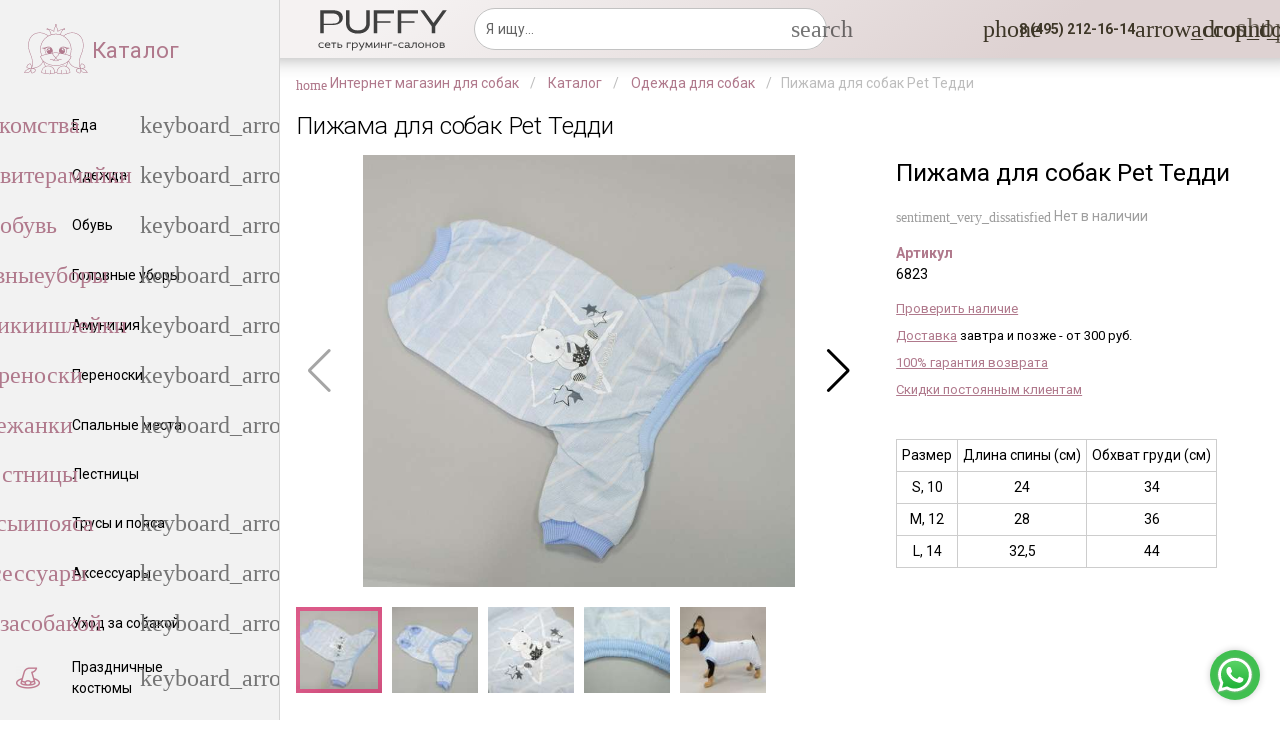

--- FILE ---
content_type: text/html; charset=UTF-8
request_url: https://puffy-shop.ru/catalog/pizhama-dlya-sobak-pet-teddi.html
body_size: 27632
content:
<!DOCTYPE html>
<html lang="ru">
    <head>
		<meta http-equiv="Content-Type" content="text/html; charset=UTF-8" />
                <meta name="viewport" content="width=device-width, initial-scale=1, maximum-scale=1, minimum-scale=1, user-scalable=no, minimal-ui, viewport-fit=cover">
        <meta name="apple-mobile-web-app-capable" content="yes">
        <title>Пижама для собак Pet Тедди - купить в Москве, СПб | цены | Интернет магазин с доставкой на дом | зоомагазин Puffy-Shop</title>
        <link rel="stylesheet" href="/local/templates/quasar/webpack-css/vendor91353d71409cf42b9ae2.css"><link rel="stylesheet" href="/local/templates/quasar/webpack-css/shop6cdc0326fb561dfd0b44.css">                <link rel="stylesheet" href="/local/templates/quasar/css/styles.css?v=1.11.1762507543" />

        <meta name="sessid" content="8a70b8e598e597e384115611bce168a5">
        <meta name="site-id" content="s1">
        <meta name="key_yandex_sitekey" content="ysc1_WKWIdcCytWOhKR5gb1bkN9qq9DUEuCyUPdaBwerb62723b56">

		<meta name="description" content="Пижама для собак Pet Тедди для собак превосходного качества с доставкой по России от Puffy Shop. Наличие в салонах Москвы в день заказа. 100% гарантия возврата. Скидки постоянным клиентам. Звоните! ☎️ +7 (495) 212-16-14." />
<link rel="canonical" href="https://puffy-shop.ru/catalog/pizhama-dlya-sobak-pet-teddi.html" />


        <script>
            // Заглушка.
			var bxStub = {
				ajax: {
					history: {},
					insertNode: function(){},
					insertToNode: function(){}
				},
				defer: function () {},
				ready: function () {}
			}
			try {
				if (!window.top.BX) {
					window.top.BX = bxStub;
				}
			} catch (e){
				console.warn(e);
				window.BX = bxStub;
            }

        </script>
		

<script type="text/javascript" data-skip-moving="true">
    var google_tag_params = {
        ecomm_prodid: 'REPLACE_WITH_VALUE',
        ecomm_pagetype: 'REPLACE_WITH_VALUE',
        ecomm_totalvalue: 'REPLACE_WITH_VALUE',
    };
</script>
<script type="text/javascript" data-skip-moving="true">
    /* <![CDATA[ */
    var google_conversion_id = 1017983884;
    var google_custom_params = window.google_tag_params;
    var google_remarketing_only = true;
    /* ]]> */
</script>
<script type="application/ld+json" data-skip-moving="true">
	{
		"@context" : "https://schema.org",
		"@type" : "LocalBusiness",
		"name" : "Puffy-Shop",
		"description": "Одежда для маленьких собак в Москве",
		"image" : "https://puffy-shop.ru/img/logo.png",
		"telephone" : "8 (495) 212-16-14",
		"email" : "admin@puffy-shop.ru",
		"address" : [
			{
				"@type" : "PostalAddress",
				"streetAddress" : "м. Октябрьское поле, ул. Маршала Конева, д. 12",
				"addressLocality" : "Москва",
				"addressCountry" : "Россия",
				"postalCode" : "123060"
			},
			{
				"@type" : "PostalAddress",
				"streetAddress" : "м. Профсоюзная, Нахимовский пр-т, д. 63 к.1",
				"addressLocality" : "Москва",
				"addressCountry" : "Россия",
				"postalCode" : "117335"
			},
			{
				"@type" : "PostalAddress",
				"streetAddress" : "м. Перово, ул. 1-я Владимирская, д. 39/12",
				"addressLocality" : "Москва",
				"addressCountry" : "Россия",
				"postalCode" : "111141"
			},
			{
				"@type" : "PostalAddress",
				"streetAddress" : "м. Отрадное, Алтуфьевское шоссе, д. 22",
				"addressLocality" : "Москва",
				"addressCountry" : "Россия",
				"postalCode" : "127562"
			}
		],
		"priceRange" : "RUB",
		"openingHours": "10:00-21:00",
		"url": "https://puffy-shop.ru/"
	}
</script>
<script type="text/javascript" data-skip-moving="true">
    // Очищаем refferer
    if(history != undefined && history.state != undefined && history.state.referrer != undefined && history.state.referrer == "to_clear") {
        Object.defineProperty(document, "referrer", { get: function() { return ""; }});
    }
</script>

<script type="text/javascript">
    setTimeout(function(){
		!function(){var t=document.createElement("script");t.type="text/javascript",t.async=!0,t.src='https://vk.com/js/api/openapi.js?169',t.onload=function(){VK.Retargeting.Init("VK-RTRG-1346309-ay7zT"),VK.Retargeting.Hit()},document.head.appendChild(t)}();
	}, 4000);
</script><noscript><img src="https://vk.com/rtrg?p=VK-RTRG-1346309-ay7zT" style="position:fixed; left:-999px;" alt=""/></noscript>

                <meta name="theme-color" content="#fce7ba">
        <link rel="icon" href="/favicon.svg">
        <link rel="mask-icon" href="/mask-icon.svg" color="#af7a8b">        <link rel="apple-touch-icon" href="/apple-touch-icon.png">
        <link rel="manifest" href="/manifest.json">
    </head>
    <body class="q-header__body">
		        <div id="app">
            <div class="q-layout q-layout--standard">
                <header class="drawer-panel__toolbar q-header header fixed-top"
                        id="top-panel">
                    <div class="q-header__shadow"></div>
                    <div class="q-toolbar row no-wrap items-center">
                        <burger-btn data-vue-root></burger-btn>

                        <a href="/" class="logo q-btn q-btn-item non-selectable no-outline quasar-logo text-bold q-btn--flat q-btn--rectangle q-btn--actionable q-focusable q-hoverable q-btn--no-uppercase no-border-radius self-stretch">
                            <div tabindex="-1" class="q-focus-helper"></div>
                            <div class="q-btn__wrapper col row q-anchor--skip q-px-xs-sm q-px-sm-md">
                                <div class="q-btn__content text-center col items-center q-anchor--skip justify-center row no-wrap text-no-wrap">
                                    <div class="q-avatar doc-layout-avatar">
                                        <div class="q-avatar__content row flex-center overflow-hidden">
											<img src="/include/company-logo/images/logo-gray.svg" height="50" alt="Logo"/>                                        </div>
                                    </div>
                                </div>
                            </div>
                        </a>
						                        <div class="q-space">
							<div class="search-title_js" data-vue-root>
	<search-form action="/catalog/" ajax-url="/ajax/pre-search.php"></search-form>
</div>


                        </div>
                        <div class="q-space">
                                                    </div>
						    <main-menu data-vue-root class="self-stretch row no-wrap"
               :initialize-menu='[{&quot;name&quot;:&quot;Запись на груминг&quot;,&quot;to&quot;:&quot;\/content\/13-strijka-sobak-gryming\/&quot;,&quot;children&quot;:[]},{&quot;name&quot;:&quot;Школа груминга Puffy&quot;,&quot;to&quot;:&quot;http:\/\/school.puffy-groom.com\/&quot;,&quot;children&quot;:[]}]'
               :dense="$q.screen.width <= 1600"
               v-show="$q.screen.width > 1300">
    </main-menu>
    	<ul class="line-menu hidden" v-pre>
					<li class="line-menu__item">
				<a class="line-menu__link"
				   href="/content/13-strijka-sobak-gryming/">
					Запись на груминг				</a>
			</li>
					<li class="line-menu__item">
				<a class="line-menu__link"
				   href="http://school.puffy-groom.com/">
					Школа груминга Puffy				</a>
			</li>
			</ul>
<script id="menu-panel" type="application/json">
    {"menu":[{"icon":"phone","name":"8 (495) 212-16-14","to":false,"children":[{"icon":"phone","class":"link-external","target":"_blank","name":"Позвонить","to":"tel:+74952121614","children":[]},{"icon":"viber","iconClass":"puffy-icons puffy-icons_viber","class":"link-external","target":"_blank","name":"Viber","to":"viber:\/\/chat?number=79778081274","children":[]},{"icon":"whatsapp","iconClass":"puffy-icons puffy-icons_whatsapp","class":"link-external","target":"_blank","name":"WhatApp","to":"whatsapp:\/\/send?phone=79778081274","children":[]},{"icon":"phone_callback","name":"Заказать звонок","to":"#make_callback","children":[]},{"icon":"help","iconClass":"text-primary material-icons","name":"Задать вопрос","to":"#ask_question","children":[]}]},{"icon":"account_circle","class":"auth-form__show_js","iconClass":"text-primary material-icons","name":"","to":false,"children":[]}]}</script>
<menu-panel data-vue-root-state="#menu-panel" :menu="menu" :dense="$q.screen.lt.sm"></menu-panel>
						<div>
	<cart-preview data-vue-root :initial-state='{"amount":0,"total":"0 ₽","items":[],"url":"\/personal\/cart\/"}'></cart-preview></div>						                    </div>
                </header>

                
<div class="hidden" id="cities-list">
    	<a>Домодедово</a>
    	<a>Бронницы</a>
    	<a>Жуковский</a>
    	<a>Дубна</a>
    	<a>Королев</a>
    	<a>Ивантеевка</a>
    	<a>Звенигород</a>
    	<a>Климовск</a>
    	<a>Реутов</a>
    	<a>Краснознаменск</a>
    	<a>Лобня</a>
    	<a>Лыткарино</a>
    	<a>Протвино</a>
    	<a>Пущино</a>
    	<a>Фрязино</a>
    	<a>Электросталь</a>
    	<a>Красноармейск</a>
    	<a>Рошаль</a>
    	<a>Орехово-Зуево</a>
    	<a>Юбилейный</a>
    	<a>Дзержинский</a>
    	<a>Коломна</a>
    	<a>Подольск</a>
    	<a>Долгопрудный</a>
    	<a>Химки</a>
    	<a>Серпухов</a>
    	<a>Балашиха</a>
    	<a>Городской округ Черноголовка</a>
    	<a>Электрогорск</a>
    	<a>Котельники</a>
    	<a>Лосино-Петровский</a>
    	<a>Волоколамск</a>
    	<a>Воскресенск</a>
    	<a>Яхрома</a>
    	<a>Дмитров</a>
    	<a>Егорьевск</a>
    	<a>Зарайск</a>
    	<a>Дедовск</a>
    	<a>Истра</a>
    	<a>Истра-1</a>
    	<a>Снегири</a>
    	<a>Кашира</a>
    	<a>Кашира-8</a>
    	<a>Ожерелье</a>
    	<a>Клин</a>
    	<a>Высоковск</a>
    	<a>Красногорск</a>
    	<a>Видное</a>
    	<a>Луховицы</a>
    	<a>Люберцы</a>
    	<a>Можайск</a>
    	<a>Мытищи</a>
    	<a>Наро-Фоминск</a>
    	<a>Верея</a>
    	<a>Апрелевка</a>
    	<a>Ногинск</a>
    	<a>Черноголовка</a>
    	<a>Старая Купавна</a>
    	<a>Электроугли</a>
    	<a>Кубинка</a>
    	<a>Голицыно</a>
    	<a>Одинцово</a>
    	<a>Дрезна</a>
    	<a>Ликино-Дулево</a>
    	<a>Куровское</a>
    	<a>Озеры</a>
    	<a>Павловский Посад</a>
    	<a>Пушкино</a>
    	<a>Раменское</a>
    	<a>Руза</a>
    	<a>Краснозаводск</a>
    	<a>Сергиев Посад</a>
    	<a>Хотьково</a>
    	<a>Пересвет</a>
    	<a>Сергиев Посад-7</a>
    	<a>Солнечногорск</a>
    	<a>Солнечногорск-7</a>
    	<a>Солнечногорск-30</a>
    	<a>Солнечногорск-25</a>
    	<a>Солнечногорск-2</a>
    	<a>Ступино</a>
    	<a>Талдом</a>
    	<a>Чехов-2</a>
    	<a>Чехов</a>
    	<a>Чехов-3</a>
    	<a>Чехов-8</a>
    	<a>Шатура</a>
    	<a>Щелково</a>
    	<a>Москва</a>
    	<a>Зеленоград</a>
    	<a>Троицк</a>
    	<a>Щербинка</a>
    	<a>Московский</a>
    	<a>Волосово</a>
    	<a>Бокситогорск</a>
    	<a>Пикалево</a>
    	<a>Сосновый Бор</a>
    	<a>Волхов</a>
    	<a>Новая Ладога</a>
    	<a>Сясьстрой</a>
    	<a>Сертолово</a>
    	<a>Всеволожск</a>
    	<a>Выборг</a>
    	<a>Каменногорск</a>
    	<a>Высоцк</a>
    	<a>Приморск</a>
    	<a>Светогорск</a>
    	<a>Коммунар</a>
    	<a>Гатчина</a>
    	<a>Ивангород</a>
    	<a>Кингисепп</a>
    	<a>Кириши</a>
    	<a>Шлиссельбург</a>
    	<a>Кировск</a>
    	<a>Отрадное</a>
    	<a>Лодейное Поле</a>
    	<a>Луга</a>
    	<a>Подпорожье</a>
    	<a>Приозерск</a>
    	<a>Сланцы</a>
    	<a>Тихвин</a>
    	<a>Любань</a>
    	<a>Никольское</a>
    	<a>Тосно</a>
    	<a>Санкт-Петербург</a>
    	<a>Зеленогорск</a>
    	<a>Кронштадт</a>
    	<a>Красное Село</a>
    	<a>Колпино</a>
    	<a>Сестрорецк</a>
    	<a>Пушкин</a>
    	<a>Павловск</a>
    	<a>Петергоф</a>
    	<a>Ломоносов</a>
    	<a>Лабытнанги</a>
    	<a>Салехард</a>
    	<a>Губкинский</a>
    	<a>Надым</a>
    	<a>Муравленко</a>
    	<a>Тарко-Сале</a>
    	<a>Новый Уренгой</a>
    	<a>Ноябрьск</a>
    	<a>Нарьян-Мар</a>
    	<a>Новодвинск</a>
    	<a>Северодвинск</a>
    	<a>Мирный</a>
    	<a>Архангельск</a>
    	<a>Коряжма</a>
    	<a>Вельск</a>
    	<a>Каргополь</a>
    	<a>Котлас</a>
    	<a>Сольвычегодск</a>
    	<a>Мезень</a>
    	<a>Няндома</a>
    	<a>Онега</a>
    	<a>Шенкурск</a>
    	<a>Иваново</a>
    	<a>Кохма</a>
    	<a>Гаврилов Посад</a>
    	<a>Заволжск</a>
    	<a>Вичуга</a>
    	<a>Кинешма</a>
    	<a>Наволоки</a>
    	<a>Комсомольск</a>
    	<a>Пучеж</a>
    	<a>Плес</a>
    	<a>Приволжск</a>
    	<a>Тейково</a>
    	<a>Родники</a>
    	<a>Шуя</a>
    	<a>Фурманов</a>
    	<a>Юрьевец</a>
    	<a>Южа</a>
    	<a>Белгород</a>
    	<a>Старый Оскол</a>
    	<a>Шебекино</a>
    	<a>Алексеевка</a>
    	<a>Губкин</a>
    	<a>Валуйки</a>
    	<a>Грайворон</a>
    	<a>Короча</a>
    	<a>Бирюч</a>
    	<a>Новый Оскол</a>
    	<a>Строитель</a>
    	<a>Калуга</a>
    	<a>Обнинск</a>
    	<a>Балабаново</a>
    	<a>Боровск</a>
    	<a>Ермолино</a>
    	<a>Боровск-1</a>
    	<a>Спас-Деменск</a>
    	<a>Кондрово</a>
    	<a>Кременки</a>
    	<a>Жуков</a>
    	<a>Белоусово</a>
    	<a>Жиздра</a>
    	<a>Сосенский</a>
    	<a>Козельск</a>
    	<a>Киров</a>
    	<a>Малоярославец</a>
    	<a>Людиново</a>
    	<a>Мещовск</a>
    	<a>Медынь</a>
    	<a>Сухиничи</a>
    	<a>Мосальск</a>
    	<a>Таруса</a>
    	<a>Юхнов</a>
    	<a>Юхнов-1</a>
    	<a>Юхнов-2</a>
    	<a>Кострома</a>
    	<a>Волгореченск</a>
    	<a>Буй</a>
    	<a>Галич</a>
    	<a>Мантурово</a>
    	<a>Макарьев</a>
    	<a>Кологрив</a>
    	<a>Нерехта</a>
    	<a>Нея</a>
    	<a>Солигалич</a>
    	<a>Чухлома</a>
    	<a>Шарья</a>
    	<a>Курск</a>
    	<a>Курчатов</a>
    	<a>Железногорск</a>
    	<a>Льгов</a>
    	<a>Щигры</a>
    	<a>Дмитриев</a>
    	<a>Обоянь</a>
    	<a>Рыльск</a>
    	<a>Суджа</a>
    	<a>Фатеж</a>
    	<a>Липецк</a>
    	<a>Елец</a>
    	<a>Грязи</a>
    	<a>Данков</a>
    	<a>Задонск</a>
    	<a>Лебедянь</a>
    	<a>Чаплыгин</a>
    	<a>Усмань</a>
    	<a>Орёл</a>
    	<a>Мценск</a>
    	<a>Ливны</a>
    	<a>Болхов</a>
    	<a>Дмитровск</a>
    	<a>Малоархангельск</a>
    	<a>Новосиль</a>
    	<a>Рязань</a>
    	<a>Сасово</a>
    	<a>Скопин</a>
    	<a>Касимов</a>
    	<a>Кораблино</a>
    	<a>Спас-Клепики</a>
    	<a>Михайлов</a>
    	<a>Новомичуринск</a>
    	<a>Рыбное</a>
    	<a>Ряжск</a>
    	<a>Спасск-Рязанский</a>
    	<a>Шацк</a>
    	<a>Десногорск</a>
    	<a>Смоленск</a>
    	<a>Вязьма</a>
    	<a>Велиж</a>
    	<a>Гагарин</a>
    	<a>Демидов</a>
    	<a>Дорогобуж</a>
    	<a>Духовщина</a>
    	<a>Ельня</a>
    	<a>Починок</a>
    	<a>Рудня</a>
    	<a>Рославль</a>
    	<a>Сычевка</a>
    	<a>Сафоново</a>
    	<a>Ярцево</a>
    	<a>Котовск</a>
    	<a>Моршанск</a>
    	<a>Тамбов</a>
    	<a>Кирсанов</a>
    	<a>Мичуринск</a>
    	<a>Уварово</a>
    	<a>Рассказово</a>
    	<a>Жердевка</a>
    	<a>Тверь</a>
    	<a>Нелидово</a>
    	<a>Торжок</a>
    	<a>Кимры</a>
    	<a>Ржев</a>
    	<a>Вышний Волочек</a>
    	<a>Андреаполь</a>
    	<a>Бежецк</a>
    	<a>Белый</a>
    	<a>Бологое</a>
    	<a>Весьегонск</a>
    	<a>Западная Двина</a>
    	<a>Зубцов</a>
    	<a>Калязин</a>
    	<a>Кашин</a>
    	<a>Конаково</a>
    	<a>Красный Холм</a>
    	<a>Кувшиново</a>
    	<a>Лихославль</a>
    	<a>Осташков</a>
    	<a>Старица</a>
    	<a>Торопец</a>
    	<a>Удомля</a>
    	<a>Тула</a>
    	<a>Донской</a>
    	<a>Алексин</a>
    	<a>Белев</a>
    	<a>Богородицк</a>
    	<a>Венев</a>
    	<a>Ефремов</a>
    	<a>Липки</a>
    	<a>Болохово</a>
    	<a>Киреевск</a>
    	<a>Кимовск</a>
    	<a>Новомосковск</a>
    	<a>Плавск</a>
    	<a>Суворов</a>
    	<a>Чекалин</a>
    	<a>Узловая</a>
    	<a>Советск</a>
    	<a>Щекино</a>
    	<a>Ясногорск</a>
    	<a>Ярославль</a>
    	<a>Переславль-Залесский</a>
    	<a>Гаврилов-Ям</a>
    	<a>Данилов</a>
    	<a>Любим</a>
    	<a>Мышкин</a>
    	<a>Ростов</a>
    	<a>Пошехонье</a>
    	<a>Рыбинск</a>
    	<a>Тутаев</a>
    	<a>Углич</a>
    	<a>Брянск</a>
    	<a>Клинцы</a>
    	<a>Сельцо</a>
    	<a>Новозыбков</a>
    	<a>Дятьково</a>
    	<a>Фокино</a>
    	<a>Жуковка</a>
    	<a>Злынка</a>
    	<a>Карачев</a>
    	<a>Мглин</a>
    	<a>Почеп</a>
    	<a>Севск</a>
    	<a>Стародуб</a>
    	<a>Сураж</a>
    	<a>Трубчевск</a>
    	<a>Унеча</a>
    	<a>Воронеж</a>
    	<a>Бобров</a>
    	<a>Воронеж-45</a>
    	<a>Нововоронеж</a>
    	<a>Богучар</a>
    	<a>Борисоглебск</a>
    	<a>Бутурлиновка</a>
    	<a>Калач</a>
    	<a>Лиски</a>
    	<a>Острогожск</a>
    	<a>Новохоперск</a>
    	<a>Павловск</a>
    	<a>Поворино</a>
    	<a>Россошь</a>
    	<a>Семилуки</a>
    	<a>Эртиль</a>
    	<a>Владимир</a>
    	<a>Гусь-Хрустальный</a>
    	<a>Ковров</a>
    	<a>Радужный</a>
    	<a>Александров</a>
    	<a>Струнино</a>
    	<a>Карабаново</a>
    	<a>Муром</a>
    	<a>Вязники</a>
    	<a>Гороховец</a>
    	<a>Камешково</a>
    	<a>Курлово</a>
    	<a>Киржач</a>
    	<a>Кольчугино</a>
    	<a>Меленки</a>
    	<a>Покров</a>
    	<a>Петушки</a>
    	<a>Костерево</a>
    	<a>Собинка</a>
    	<a>Лакинск</a>
    	<a>Судогда</a>
    	<a>Суздаль</a>
    	<a>Юрьев-Польский</a>
    	<a>Сыктывкар</a>
    	<a>Воркута</a>
    	<a>Вуктыл</a>
    	<a>Сосногорск</a>
    	<a>Печора</a>
    	<a>Усинск</a>
    	<a>Инта</a>
    	<a>Ухта</a>
    	<a>Емва</a>
    	<a>Микунь</a>
    	<a>Костомукша</a>
    	<a>Петрозаводск</a>
    	<a>Сортавала</a>
    	<a>Кемь</a>
    	<a>Кондопога</a>
    	<a>Лахденпохья</a>
    	<a>Беломорск</a>
    	<a>Медвежьегорск</a>
    	<a>Олонец</a>
    	<a>Пудож</a>
    	<a>Питкяранта</a>
    	<a>Суоярви</a>
    	<a>Сегежа</a>
    	<a>Череповец</a>
    	<a>Вологда</a>
    	<a>Белозерск</a>
    	<a>Бабаево</a>
    	<a>Великий Устюг</a>
    	<a>Красавино</a>
    	<a>Грязовец</a>
    	<a>Вытегра</a>
    	<a>Кириллов</a>
    	<a>Никольск</a>
    	<a>Кадников</a>
    	<a>Сокол</a>
    	<a>Тотьма</a>
    	<a>Устюжна</a>
    	<a>Харовск</a>
    	<a>Мурманск</a>
    	<a>Апатиты</a>
    	<a>Оленегорск</a>
    	<a>Заозерск</a>
    	<a>Островной</a>
    	<a>Полярные Зори</a>
    	<a>Кировск</a>
    	<a>Кандалакша</a>
    	<a>Мончегорск</a>
    	<a>Кола</a>
    	<a>Оленегорск-2</a>
    	<a>Ковдор</a>
    	<a>Оленегорск-4</a>
    	<a>Североморск</a>
    	<a>Оленегорск-1</a>
    	<a>Заполярный</a>
    	<a>Гаджиево</a>
    	<a>Полярный</a>
    	<a>Снежногорск</a>
    	<a>Калининград</a>
    	<a>Пионерский</a>
    	<a>Мамоново</a>
    	<a>Гвардейск</a>
    	<a>Советск</a>
    	<a>Багратионовск</a>
    	<a>Ладушкин</a>
    	<a>Светлый</a>
    	<a>Гурьевск</a>
    	<a>Неман</a>
    	<a>Зеленоградск</a>
    	<a>Краснознаменск</a>
    	<a>Гусев</a>
    	<a>Озерск</a>
    	<a>Нестеров</a>
    	<a>Правдинск</a>
    	<a>Полесск</a>
    	<a>Славск</a>
    	<a>Приморск</a>
    	<a>Балтийск</a>
    	<a>Черняховск</a>
    	<a>Светлогорск</a>
    	<a>Псков</a>
    	<a>Великие Луки</a>
    	<a>Великие Луки-1</a>
    	<a>Гдов</a>
    	<a>Дно</a>
    	<a>Невель</a>
    	<a>Новосокольники</a>
    	<a>Новоржев</a>
    	<a>Остров</a>
    	<a>Опочка</a>
    	<a>Печоры</a>
    	<a>Порхов</a>
    	<a>Пустошка</a>
    	<a>Пыталово</a>
    	<a>Себеж</a>
    	<a>Великий Новгород</a>
    	<a>Боровичи</a>
    	<a>Валдай</a>
    	<a>Малая Вишера</a>
    	<a>Окуловка</a>
    	<a>Пестово</a>
    	<a>Сольцы</a>
    	<a>Сольцы 2</a>
    	<a>Старая Русса</a>
    	<a>Чудово</a>
    	<a>Холм</a>
    	<a>Краснодар</a>
    	<a>Геленджик</a>
    	<a>Армавир</a>
    	<a>Горячий Ключ</a>
    	<a>Новороссийск</a>
    	<a>Сочи</a>
    	<a>Абинск</a>
    	<a>Анапа</a>
    	<a>Апшеронск</a>
    	<a>Хадыженск</a>
    	<a>Белореченск</a>
    	<a>Гулькевичи</a>
    	<a>Ейск</a>
    	<a>Кропоткин</a>
    	<a>Кореновск</a>
    	<a>Крымск</a>
    	<a>Курганинск</a>
    	<a>Лабинск</a>
    	<a>Новокубанск</a>
    	<a>Приморско-Ахтарск</a>
    	<a>Славянск-на-Кубани</a>
    	<a>Темрюк</a>
    	<a>Тимашевск</a>
    	<a>Тихорецк</a>
    	<a>Туапсе</a>
    	<a>Усть-Лабинск</a>
    	<a>Волгоград</a>
    	<a>Волжский</a>
    	<a>Камышин</a>
    	<a>Михайловка</a>
    	<a>Урюпинск</a>
    	<a>Фролово</a>
    	<a>Дубовка</a>
    	<a>Жирновск</a>
    	<a>Калач-на-Дону</a>
    	<a>Петров Вал</a>
    	<a>Котельниково</a>
    	<a>Котово</a>
    	<a>Ленинск</a>
    	<a>Николаевск</a>
    	<a>Новоаннинский</a>
    	<a>Палласовка</a>
    	<a>Серафимович</a>
    	<a>Краснослободск</a>
    	<a>Суровикино</a>
    	<a>Ростов-на-Дону</a>
    	<a>Волгодонск</a>
    	<a>Батайск</a>
    	<a>Гуково</a>
    	<a>Зверево</a>
    	<a>Каменск-Шахтинский</a>
    	<a>Донецк</a>
    	<a>Новочеркасск</a>
    	<a>Новошахтинск</a>
    	<a>Шахты</a>
    	<a>Таганрог</a>
    	<a>Азов</a>
    	<a>Аксай</a>
    	<a>Белая Калитва</a>
    	<a>Зерноград</a>
    	<a>Красный Сулин</a>
    	<a>Константиновск</a>
    	<a>Миллерово</a>
    	<a>Морозовск</a>
    	<a>Пролетарск</a>
    	<a>Сальск</a>
    	<a>Семикаракорск</a>
    	<a>Цимлянск</a>
    	<a>Астрахань</a>
    	<a>Знаменск</a>
    	<a>Ахтубинск</a>
    	<a>Ахтубинск-7</a>
    	<a>Камызяк</a>
    	<a>Нариманов</a>
    	<a>Харабали</a>
    	<a>Майкоп</a>
    	<a>Адыгейск</a>
    	<a>Элиста</a>
    	<a>Городовиковск</a>
    	<a>Лагань</a>
    	<a>Махачкала</a>
    	<a>Дербент</a>
    	<a>Кизилюрт</a>
    	<a>Дагестанские Огни</a>
    	<a>Избербаш</a>
    	<a>Южно-Сухокумск</a>
    	<a>Кизляр</a>
    	<a>Каспийск</a>
    	<a>Буйнакск</a>
    	<a>Хасавюрт</a>
    	<a>Нальчик</a>
    	<a>Майский</a>
    	<a>Прохладный</a>
    	<a>Баксан</a>
    	<a>Нарткала</a>
    	<a>Терек</a>
    	<a>Чегем</a>
    	<a>Тырныауз</a>
    	<a>Алагир</a>
    	<a>Владикавказ</a>
    	<a>Дигора</a>
    	<a>Моздок</a>
    	<a>Ардон</a>
    	<a>Беслан</a>
    	<a>Ставрополь</a>
    	<a>Ессентуки</a>
    	<a>Кисловодск</a>
    	<a>Железноводск</a>
    	<a>Невинномысск</a>
    	<a>Пятигорск</a>
    	<a>Лермонтов</a>
    	<a>Георгиевск</a>
    	<a>Благодарный</a>
    	<a>Буденновск</a>
    	<a>Ипатово</a>
    	<a>Изобильный</a>
    	<a>Новопавловск</a>
    	<a>Минеральные Воды</a>
    	<a>Нефтекумск</a>
    	<a>Новоалександровск</a>
    	<a>Светлоград</a>
    	<a>Зеленокумск</a>
    	<a>Михайловск</a>
    	<a>Магас</a>
    	<a>Назрань</a>
    	<a>Карабулак</a>
    	<a>Малгобек</a>
    	<a>Черкесск</a>
    	<a>Карачаевск</a>
    	<a>Теберда</a>
    	<a>Усть-Джегута</a>
    	<a>Грозный</a>
    	<a>Аргун</a>
    	<a>Гудермес</a>
    	<a>Урус-Мартан</a>
    	<a>Шали</a>
    	<a>Саранск</a>
    	<a>Ардатов</a>
    	<a>Ковылкино</a>
    	<a>Рузаевка</a>
    	<a>Инсар</a>
    	<a>Краснослободск</a>
    	<a>Темников</a>
    	<a>Казань</a>
    	<a>Набережные Челны</a>
    	<a>Агрыз</a>
    	<a>Азнакаево</a>
    	<a>Альметьевск</a>
    	<a>Арск</a>
    	<a>Бавлы</a>
    	<a>Бугульма</a>
    	<a>Буинск</a>
    	<a>Елабуга</a>
    	<a>Зеленодольск</a>
    	<a>Заинск</a>
    	<a>Лаишево</a>
    	<a>Лениногорск</a>
    	<a>Мамадыш</a>
    	<a>Менделеевск</a>
    	<a>Мензелинск</a>
    	<a>Нижнекамск</a>
    	<a>Нурлат</a>
    	<a>Болгар</a>
    	<a>Тетюши</a>
    	<a>Чистополь</a>
    	<a>Йошкар-Ола</a>
    	<a>Козьмодемьянск</a>
    	<a>Волжск</a>
    	<a>Звенигово</a>
    	<a>Киров</a>
    	<a>Кирс</a>
    	<a>Белая Холуница</a>
    	<a>Вятские Поляны</a>
    	<a>Сосновка</a>
    	<a>Зуевка</a>
    	<a>Кирово-Чепецк</a>
    	<a>Котельнич</a>
    	<a>Малмыж</a>
    	<a>Луза</a>
    	<a>Мураши</a>
    	<a>Омутнинск</a>
    	<a>Нолинск</a>
    	<a>Орлов</a>
    	<a>Слободской</a>
    	<a>Советск</a>
    	<a>Уржум</a>
    	<a>Яранск</a>
    	<a>Нижний Новгород</a>
    	<a>Дзержинск</a>
    	<a>Бор</a>
    	<a>Саров</a>
    	<a>Арзамас</a>
    	<a>Семенов</a>
    	<a>Выкса</a>
    	<a>Первомайск</a>
    	<a>Шахунья</a>
    	<a>Балахна</a>
    	<a>Богородск</a>
    	<a>Ветлуга</a>
    	<a>Володарск</a>
    	<a>Городец</a>
    	<a>Заволжье</a>
    	<a>Княгинино</a>
    	<a>Кстово</a>
    	<a>Лукоянов</a>
    	<a>Кулебаки</a>
    	<a>Лысково</a>
    	<a>Павлово</a>
    	<a>Ворсма</a>
    	<a>Горбатов</a>
    	<a>Навашино</a>
    	<a>Перевоз</a>
    	<a>Сергач</a>
    	<a>Урень</a>
    	<a>Чкаловск</a>
    	<a>Ижевск</a>
    	<a>Сарапул</a>
    	<a>Воткинск</a>
    	<a>Глазов</a>
    	<a>Можга</a>
    	<a>Камбарка</a>
    	<a>Чебоксары</a>
    	<a>Канаш</a>
    	<a>Алатырь</a>
    	<a>Шумерля</a>
    	<a>Новочебоксарск</a>
    	<a>Козловка</a>
    	<a>Мариинский Посад</a>
    	<a>Цивильск</a>
    	<a>Ядрин</a>
    	<a>Самара</a>
    	<a>Жигулевск</a>
    	<a>Тольятти</a>
    	<a>Чапаевск</a>
    	<a>Новокуйбышевск</a>
    	<a>Октябрьск</a>
    	<a>Отрадный</a>
    	<a>Похвистнево</a>
    	<a>Сызрань</a>
    	<a>Кинель</a>
    	<a>Нефтегорск</a>
    	<a>Пермь</a>
    	<a>Березники</a>
    	<a>Гремячинск</a>
    	<a>Александровск</a>
    	<a>Губаха</a>
    	<a>Добрянка</a>
    	<a>Кизел</a>
    	<a>Лысьва</a>
    	<a>Кунгур</a>
    	<a>Соликамск</a>
    	<a>Чайковский</a>
    	<a>Чусовой</a>
    	<a>Кудымкар</a>
    	<a>Верещагино</a>
    	<a>Чермоз</a>
    	<a>Горнозаводск</a>
    	<a>Красновишерск</a>
    	<a>Нытва</a>
    	<a>Оса</a>
    	<a>Оханск</a>
    	<a>Очер</a>
    	<a>Усолье</a>
    	<a>Чердынь</a>
    	<a>Чернушка</a>
    	<a>Краснокамск</a>
    	<a>Пенза</a>
    	<a>Спасск</a>
    	<a>Заречный</a>
    	<a>Кузнецк</a>
    	<a>Кузнецк-8</a>
    	<a>Кузнецк-12</a>
    	<a>Белинский</a>
    	<a>Сурск</a>
    	<a>Городище</a>
    	<a>Каменка</a>
    	<a>Нижний Ломов</a>
    	<a>Никольск</a>
    	<a>Сердобск</a>
    	<a>Оренбург</a>
    	<a>Новотроицк</a>
    	<a>Медногорск</a>
    	<a>Бузулук</a>
    	<a>Бугуруслан</a>
    	<a>Орск</a>
    	<a>Сорочинск</a>
    	<a>Кувандык</a>
    	<a>Гай</a>
    	<a>Ясный</a>
    	<a>Соль-Илецк</a>
    	<a>Абдулино</a>
    	<a>Уфа</a>
    	<a>Агидель</a>
    	<a>Октябрьский</a>
    	<a>Нефтекамск</a>
    	<a>Сибай</a>
    	<a>Кумертау</a>
    	<a>Салават</a>
    	<a>Межгорье</a>
    	<a>Стерлитамак</a>
    	<a>Баймак</a>
    	<a>Белебей</a>
    	<a>Белорецк</a>
    	<a>Бирск</a>
    	<a>Благовещенск</a>
    	<a>Ишимбай</a>
    	<a>Мелеуз</a>
    	<a>Туймазы</a>
    	<a>Учалы</a>
    	<a>Янаул</a>
    	<a>Давлеканово</a>
    	<a>Дюртюли</a>
    	<a>Ульяновск</a>
    	<a>Димитровград</a>
    	<a>Новоульяновск</a>
    	<a>Барыш</a>
    	<a>Инза</a>
    	<a>Сенгилей</a>
    	<a>Саратов</a>
    	<a>Балаково</a>
    	<a>Шиханы</a>
    	<a>Аткарск</a>
    	<a>Петровск</a>
    	<a>Красноармейск</a>
    	<a>Ртищево</a>
    	<a>Балашов</a>
    	<a>Вольск</a>
    	<a>Вольск-18</a>
    	<a>Хвалынск</a>
    	<a>Маркс</a>
    	<a>Пугачев</a>
    	<a>Энгельс-19</a>
    	<a>Энгельс-2</a>
    	<a>Энгельс</a>
    	<a>Аркадак</a>
    	<a>Ершов</a>
    	<a>Калининск</a>
    	<a>Красный Кут</a>
    	<a>Новоузенск</a>
    	<a>Тюмень</a>
    	<a>Тобольск</a>
    	<a>Заводоуковск</a>
    	<a>Ишим</a>
    	<a>Ялуторовск</a>
    	<a>Екатеринбург</a>
    	<a>Березовский</a>
    	<a>Асбест</a>
    	<a>Верхняя Пышма</a>
    	<a>Карпинск</a>
    	<a>Заречный</a>
    	<a>Ивдель</a>
    	<a>Краснотурьинск</a>
    	<a>Кировград</a>
    	<a>Качканар</a>
    	<a>Красноуральск</a>
    	<a>Лесной</a>
    	<a>Кушва</a>
    	<a>Новоуральск</a>
    	<a>Нижняя Тура</a>
    	<a>Первоуральск</a>
    	<a>Североуральск</a>
    	<a>Полевской</a>
    	<a>Ревда</a>
    	<a>Нижний Тагил</a>
    	<a>Каменск-Уральский</a>
    	<a>Ирбит</a>
    	<a>Красноуфимск</a>
    	<a>Алапаевск</a>
    	<a>Серов</a>
    	<a>Камышлов</a>
    	<a>Нижняя Салда</a>
    	<a>Волчанск</a>
    	<a>Среднеуральск</a>
    	<a>Верхний Тагил</a>
    	<a>Дегтярск</a>
    	<a>Тавда</a>
    	<a>Верхняя Тура</a>
    	<a>Артемовский</a>
    	<a>Богданович</a>
    	<a>Верхняя Салда</a>
    	<a>Верхотурье</a>
    	<a>Невьянск</a>
    	<a>Нижние Серги-3</a>
    	<a>Нижние Серги</a>
    	<a>Михайловск</a>
    	<a>Новая Ляля</a>
    	<a>Реж</a>
    	<a>Сухой Лог</a>
    	<a>Арамиль</a>
    	<a>Сысерть</a>
    	<a>Талица</a>
    	<a>Туринск</a>
    	<a>Курган</a>
    	<a>Шадринск</a>
    	<a>Далматово</a>
    	<a>Катайск</a>
    	<a>Куртамыш</a>
    	<a>Макушино</a>
    	<a>Петухово</a>
    	<a>Шумиха</a>
    	<a>Щучье</a>
    	<a>Когалым</a>
    	<a>Лангепас</a>
    	<a>Мегион</a>
    	<a>Ханты-Мансийск</a>
    	<a>Пыть-Ях</a>
    	<a>Нягань</a>
    	<a>Урай</a>
    	<a>Сургут</a>
    	<a>Покачи</a>
    	<a>Белоярский</a>
    	<a>Югорск</a>
    	<a>Нефтеюганск</a>
    	<a>Нижневартовск</a>
    	<a>Радужный</a>
    	<a>Советский</a>
    	<a>Лянтор</a>
    	<a>Челябинск</a>
    	<a>Верхний Уфалей</a>
    	<a>Златоуст</a>
    	<a>Карабаш</a>
    	<a>Копейск</a>
    	<a>Кыштым</a>
    	<a>Магнитогорск</a>
    	<a>Миасс</a>
    	<a>Озерск</a>
    	<a>Усть-Катав</a>
    	<a>Трехгорный</a>
    	<a>Снежинск</a>
    	<a>Южноуральск</a>
    	<a>Трехгорный-1</a>
    	<a>Троицк</a>
    	<a>Чебаркуль</a>
    	<a>Миньяр</a>
    	<a>Сим</a>
    	<a>Аша</a>
    	<a>Карталы</a>
    	<a>Юрюзань</a>
    	<a>Катав-Ивановск</a>
    	<a>Касли</a>
    	<a>Бакал</a>
    	<a>Сатка</a>
    	<a>Верхнеуральск</a>
    	<a>Куса</a>
    	<a>Нязепетровск</a>
    	<a>Пласт</a>
    	<a>Еманжелинск</a>
    	<a>Коркино</a>
    	<a>Саянск</a>
    	<a>Иркутск-45</a>
    	<a>Ангарск</a>
    	<a>Иркутск</a>
    	<a>Братск</a>
    	<a>Бодайбо</a>
    	<a>Зима</a>
    	<a>Усолье-Сибирское</a>
    	<a>Нижнеудинск</a>
    	<a>Тайшет</a>
    	<a>Тулун</a>
    	<a>Усть-Кут</a>
    	<a>Шелехов</a>
    	<a>Свирск</a>
    	<a>Черемхово</a>
    	<a>Усть-Илимск</a>
    	<a>Вихоревка</a>
    	<a>Киренск</a>
    	<a>Железногорск-Илимский</a>
    	<a>Алзамай</a>
    	<a>Слюдянка</a>
    	<a>Байкальск</a>
    	<a>Бирюсинск</a>
    	<a>Красноярск</a>
    	<a>Дивногорск</a>
    	<a>Железногорск</a>
    	<a>Бородино</a>
    	<a>Норильск</a>
    	<a>Лесосибирск</a>
    	<a>Зеленогорск</a>
    	<a>Ачинск</a>
    	<a>Боготол</a>
    	<a>Минусинск</a>
    	<a>Енисейск</a>
    	<a>Сосновоборск</a>
    	<a>Канск</a>
    	<a>Шарыпово</a>
    	<a>Назарово</a>
    	<a>Иланский</a>
    	<a>Кодинск</a>
    	<a>Артемовск</a>
    	<a>Заозерный</a>
    	<a>Игарка</a>
    	<a>Ужур</a>
    	<a>Уяр</a>
    	<a>Дудинка</a>
    	<a>Чита</a>
    	<a>Балей</a>
    	<a>Борзя</a>
    	<a>Краснокаменск</a>
    	<a>Могоча</a>
    	<a>Нерчинск</a>
    	<a>Петровск-Забайкальский</a>
    	<a>Сретенск</a>
    	<a>Хилок</a>
    	<a>Шилка</a>
    	<a>Анжеро-Судженск</a>
    	<a>Березовский</a>
    	<a>Киселевск</a>
    	<a>Калтан</a>
    	<a>Мыски</a>
    	<a>Осинники</a>
    	<a>Кемерово</a>
    	<a>Тайга</a>
    	<a>Ленинск-Кузнецкий</a>
    	<a>Новокузнецк</a>
    	<a>Полысаево</a>
    	<a>Прокопьевск</a>
    	<a>Юрга</a>
    	<a>Белово</a>
    	<a>Междуреченск</a>
    	<a>Гурьевск</a>
    	<a>Салаир</a>
    	<a>Мариинск</a>
    	<a>Таштагол</a>
    	<a>Топки</a>
    	<a>Новосибирск</a>
    	<a>Обь</a>
    	<a>Барабинск</a>
    	<a>Бердск</a>
    	<a>Куйбышев</a>
    	<a>Искитим</a>
    	<a>Татарск</a>
    	<a>Болотное</a>
    	<a>Карасук</a>
    	<a>Каргат</a>
    	<a>Купино</a>
    	<a>Тогучин</a>
    	<a>Черепаново</a>
    	<a>Чулым</a>
    	<a>Чулым-3</a>
    	<a>Омск</a>
    	<a>Исилькуль</a>
    	<a>Калачинск</a>
    	<a>Называевск</a>
    	<a>Тара</a>
    	<a>Тюкалинск</a>
    	<a>Томск</a>
    	<a>Кедровый</a>
    	<a>Северск</a>
    	<a>Асино</a>
    	<a>Стрежевой</a>
    	<a>Колпашево</a>
    	<a>Барнаул</a>
    	<a>Алейск</a>
    	<a>Бийск</a>
    	<a>Белокуриха</a>
    	<a>Рубцовск</a>
    	<a>Новоалтайск</a>
    	<a>Камень-на-Оби</a>
    	<a>Славгород</a>
    	<a>Заринск</a>
    	<a>Яровое</a>
    	<a>Змеиногорск</a>
    	<a>Горняк</a>
    	<a>Улан-Удэ</a>
    	<a>Северобайкальск</a>
    	<a>Закаменск</a>
    	<a>Бабушкин</a>
    	<a>Кяхта</a>
    	<a>Гусиноозерск</a>
    	<a>Абакан</a>
    	<a>Саяногорск</a>
    	<a>Черногорск</a>
    	<a>Абаза</a>
    	<a>Сорск</a>
    	<a>Ак-Довурак</a>
    	<a>Кызыл</a>
    	<a>Чадан</a>
    	<a>Туран</a>
    	<a>Шагонар</a>
    	<a>Горно-Алтайск</a>
    	<a>Хабаровск</a>
    	<a>Николаевск-на-Амуре</a>
    	<a>Комсомольск-на-Амуре</a>
    	<a>Советская Гавань</a>
    	<a>Бикин</a>
    	<a>Амурск</a>
    	<a>Вяземский</a>
    	<a>Благовещенск</a>
    	<a>Шимановск</a>
    	<a>Свободный</a>
    	<a>Райчихинск</a>
    	<a>Белогорск</a>
    	<a>Зея</a>
    	<a>Тында</a>
    	<a>Завитинск</a>
    	<a>Сковородино</a>
    	<a>Петропавловск-Камчатский</a>
    	<a>Вилючинск</a>
    	<a>Елизово</a>
    	<a>Магадан</a>
    	<a>Сусуман</a>
    	<a>Якутск</a>
    	<a>Алдан</a>
    	<a>Томмот</a>
    	<a>Нерюнгри</a>
    	<a>Верхоянск</a>
    	<a>Вилюйск</a>
    	<a>Ленск</a>
    	<a>Мирный</a>
    	<a>Удачный</a>
    	<a>Нюрба</a>
    	<a>Среднеколымск</a>
    	<a>Олекминск</a>
    	<a>Покровск</a>
    	<a>Владивосток</a>
    	<a>Арсеньев</a>
    	<a>Артем</a>
    	<a>Находка</a>
    	<a>Дальнегорск</a>
    	<a>Спасск-Дальний</a>
    	<a>Дальнереченск</a>
    	<a>Партизанск</a>
    	<a>Фокино</a>
    	<a>Большой Камень</a>
    	<a>Уссурийск</a>
    	<a>Лесозаводск</a>
    	<a>Южно-Сахалинск</a>
    	<a>Корсаков</a>
    	<a>Курильск</a>
    	<a>Анива</a>
    	<a>Макаров</a>
    	<a>Долинск</a>
    	<a>Северо-Курильск</a>
    	<a>Поронайск</a>
    	<a>Невельск</a>
    	<a>Оха</a>
    	<a>Холмск</a>
    	<a>Томари</a>
    	<a>Углегорск</a>
    	<a>Шахтерск</a>
    	<a>Александровск-Сахалинский</a>
    	<a>Биробиджан</a>
    	<a>Облучье</a>
    	<a>Певек</a>
    	<a>Билибино</a>
    	<a>Анадырь</a>
    	<a>Керчь</a>
    	<a>Судак</a>
    	<a>Саки</a>
    	<a>Красноперекопск</a>
    	<a>Армянск</a>
    	<a>Симферополь</a>
    	<a>Ялта</a>
    	<a>Алупка</a>
    	<a>Джанкой</a>
    	<a>Евпатория</a>
    	<a>Феодосия</a>
    	<a>Бахчисарай</a>
    	<a>Алушта</a>
    	<a>Белогорск</a>
    	<a>Старый Крым</a>
    	<a>Красноперекопск</a>
    	<a>Щелкино</a>
    	<a>Саки</a>
    	<a>Севастополь</a>
    	<a>Инкерман</a>
    </div>

<script>
	window.puffyGetCitiesList = function (){
		let citiesList = [];
		/** @type {HTMLElement} */
		let citiesListElement = document.getElementById('cities-list') || {children: []};
		for (let city of citiesListElement.children) {
			citiesList.push(city.textContent.trim());
		}
		return citiesList;
	}
</script>

<city-dialog id="city-dialog" detector-url="/local/components/fatfox/sxgeo/ajax.php"
			 :popular-cities="['Москва', 'Санкт-Петербург', 'Екатеринбург', 'Новосибирск', 'Ростов-на-Дону']">
</city-dialog>

                <div>
                    <div class="q-page-container view view-main">
						                        <div class="q-page drawer-panel__page page page-current"
                             data-name="/catalog/"
                             data-title="Пижама для собак Pet Тедди - купить в Москве, СПб | цены | Интернет магазин с доставкой на дом | зоомагазин Puffy-Shop">
                            <div class="page-content q-px-md">
								                                <div>
									
	<ul class="bread-crumbs" itemprop="http://schema.org/breadcrumb" itemscope itemtype="http://schema.org/BreadcrumbList">

			<li class="bread-crumbs__item " itemprop="itemListElement" itemscope itemtype="http://schema.org/ListItem">
				<a class="text-primary" href="/" title="Интернет магазин для собак" itemprop="item">
					<span itemprop="name"><i class="material-icons">home</i>  Интернет магазин для собак</span>
				</a>
				<meta itemprop="position" content="1" />
			</li>			<li class="bread-crumbs__item " itemprop="itemListElement" itemscope itemtype="http://schema.org/ListItem">
				<a class="text-primary" href="/catalog/" title="Каталог" itemprop="item">
					<span itemprop="name"> Каталог</span>
				</a>
				<meta itemprop="position" content="2" />
			</li>			<li class="bread-crumbs__item bread-crumbs__item_back" itemprop="itemListElement" itemscope itemtype="http://schema.org/ListItem">
				<a class="text-primary" href="/catalog/odezhda-dlya-sobak/" title="Одежда для собак" itemprop="item">
					<span itemprop="name"> Одежда для собак</span>
				</a>
				<meta itemprop="position" content="3" />
			</li><li class="bread-crumbs__item bread-crumbs__item_last">Пижама для собак Pet Тедди</li></ul>                                </div>
								                                <h1 class="text-h2">Пижама для собак Pet Тедди</h1>
                                <div>
	    <div class="details-page" data-id="5408" data-name="Пижама для собак Pet Тедди" data-category="Одежда">
		            <div class="details-page__media slider-gallery">
                <div class="swiper swiper-container slider-gallery__main">
                                        <div class="swiper-nav">
                        <a class="swiper-button-next"></a>
                        <a class="swiper-button-prev"></a>
                    </div>
                                        <ul class="swiper-wrapper reset-list">
						                            <li class="swiper-slide justify-center align-center flex">
                                <img class="img_adopted details-page__main-img"
                                     src="/upload/resize_cache/iblock_b9f_v8ahan363vfi3lbzeyf967x8cjlvn4ur/1023_1023_f4695f5a_a4cd_11ea_80f0_1831bf231074_f2868708_2294_11eb_80f1_1831bf231074.jpeg"
                                     alt="Пижама для собак Pet Тедди"

                                     loading="eager"
                                     width="1024"
                                     height="1024"
                                     srcset="/upload/resize_cache/iblock_b9f_v8ahan363vfi3lbzeyf967x8cjlvn4ur/360_360_f4695f5a_a4cd_11ea_80f0_1831bf231074_f2868708_2294_11eb_80f1_1831bf231074.jpeg 360w,
                                     /upload/resize_cache/iblock_b9f_v8ahan363vfi3lbzeyf967x8cjlvn4ur/596_596_f4695f5a_a4cd_11ea_80f0_1831bf231074_f2868708_2294_11eb_80f1_1831bf231074.jpeg 596w,
                                     /upload/resize_cache/iblock_b9f_v8ahan363vfi3lbzeyf967x8cjlvn4ur/720_720_f4695f5a_a4cd_11ea_80f0_1831bf231074_f2868708_2294_11eb_80f1_1831bf231074.jpeg 720w"
                                     sizes="
                                        ((min-width: 401px) and (max-width: 1440px)) 596px,
                                        (max-width: 400px) 360px,
                                     720px"
                                     data-photo-browser-group="product_5408"
                                />
                            </li>
						                            <li class="swiper-slide justify-center align-center flex">
                                <img class="img_adopted details-page__main-img"
                                     src="/upload/resize_cache/iblock_5f0_10ovbav4de1cz2pbnxvtkeicpxuqyqca/1023_1023_f4695f5a_a4cd_11ea_80f0_1831bf231074_f2868709_2294_11eb_80f1_1831bf231074.jpeg"
                                     alt="Пижама для собак Pet Тедди"

                                     loading="lazy"
                                     width="1024"
                                     height="1024"
                                     srcset="/upload/resize_cache/iblock_5f0_10ovbav4de1cz2pbnxvtkeicpxuqyqca/360_360_f4695f5a_a4cd_11ea_80f0_1831bf231074_f2868709_2294_11eb_80f1_1831bf231074.jpeg 360w,
                                     /upload/resize_cache/iblock_5f0_10ovbav4de1cz2pbnxvtkeicpxuqyqca/596_596_f4695f5a_a4cd_11ea_80f0_1831bf231074_f2868709_2294_11eb_80f1_1831bf231074.jpeg 596w,
                                     /upload/resize_cache/iblock_5f0_10ovbav4de1cz2pbnxvtkeicpxuqyqca/720_720_f4695f5a_a4cd_11ea_80f0_1831bf231074_f2868709_2294_11eb_80f1_1831bf231074.jpeg 720w"
                                     sizes="
                                        ((min-width: 401px) and (max-width: 1440px)) 596px,
                                        (max-width: 400px) 360px,
                                     720px"
                                     data-photo-browser-group="product_5408"
                                />
                            </li>
						                            <li class="swiper-slide justify-center align-center flex">
                                <img class="img_adopted details-page__main-img"
                                     src="/upload/resize_cache/iblock_73e_fu6dys5ufvdt1zbq55ytgcikwo2k1i7o/1023_1023_f4695f5a_a4cd_11ea_80f0_1831bf231074_f286870a_2294_11eb_80f1_1831bf231074.jpeg"
                                     alt="Пижама для собак Pet Тедди"

                                     loading="lazy"
                                     width="1024"
                                     height="1024"
                                     srcset="/upload/resize_cache/iblock_73e_fu6dys5ufvdt1zbq55ytgcikwo2k1i7o/360_360_f4695f5a_a4cd_11ea_80f0_1831bf231074_f286870a_2294_11eb_80f1_1831bf231074.jpeg 360w,
                                     /upload/resize_cache/iblock_73e_fu6dys5ufvdt1zbq55ytgcikwo2k1i7o/596_596_f4695f5a_a4cd_11ea_80f0_1831bf231074_f286870a_2294_11eb_80f1_1831bf231074.jpeg 596w,
                                     /upload/resize_cache/iblock_73e_fu6dys5ufvdt1zbq55ytgcikwo2k1i7o/720_720_f4695f5a_a4cd_11ea_80f0_1831bf231074_f286870a_2294_11eb_80f1_1831bf231074.jpeg 720w"
                                     sizes="
                                        ((min-width: 401px) and (max-width: 1440px)) 596px,
                                        (max-width: 400px) 360px,
                                     720px"
                                     data-photo-browser-group="product_5408"
                                />
                            </li>
						                            <li class="swiper-slide justify-center align-center flex">
                                <img class="img_adopted details-page__main-img"
                                     src="/upload/resize_cache/iblock_488_5344mhbgiif6q1m2nmmyx81q3xkg3s7c/1023_1023_f4695f5a_a4cd_11ea_80f0_1831bf231074_f286870b_2294_11eb_80f1_1831bf231074.jpeg"
                                     alt="Пижама для собак Pet Тедди"

                                     loading="lazy"
                                     width="1024"
                                     height="1024"
                                     srcset="/upload/resize_cache/iblock_488_5344mhbgiif6q1m2nmmyx81q3xkg3s7c/360_360_f4695f5a_a4cd_11ea_80f0_1831bf231074_f286870b_2294_11eb_80f1_1831bf231074.jpeg 360w,
                                     /upload/resize_cache/iblock_488_5344mhbgiif6q1m2nmmyx81q3xkg3s7c/596_596_f4695f5a_a4cd_11ea_80f0_1831bf231074_f286870b_2294_11eb_80f1_1831bf231074.jpeg 596w,
                                     /upload/resize_cache/iblock_488_5344mhbgiif6q1m2nmmyx81q3xkg3s7c/720_720_f4695f5a_a4cd_11ea_80f0_1831bf231074_f286870b_2294_11eb_80f1_1831bf231074.jpeg 720w"
                                     sizes="
                                        ((min-width: 401px) and (max-width: 1440px)) 596px,
                                        (max-width: 400px) 360px,
                                     720px"
                                     data-photo-browser-group="product_5408"
                                />
                            </li>
						                            <li class="swiper-slide justify-center align-center flex">
                                <img class="img_adopted details-page__main-img"
                                     src="/upload/resize_cache/iblock_e44_i1xc357jum2ow7lg5pipdvsbxeif77c5/1023_1023_f4695f5a_a4cd_11ea_80f0_1831bf231074_f286870c_2294_11eb_80f1_1831bf231074.jpeg"
                                     alt="Пижама для собак Pet Тедди"

                                     loading="lazy"
                                     width="1024"
                                     height="1024"
                                     srcset="/upload/resize_cache/iblock_e44_i1xc357jum2ow7lg5pipdvsbxeif77c5/360_360_f4695f5a_a4cd_11ea_80f0_1831bf231074_f286870c_2294_11eb_80f1_1831bf231074.jpeg 360w,
                                     /upload/resize_cache/iblock_e44_i1xc357jum2ow7lg5pipdvsbxeif77c5/596_596_f4695f5a_a4cd_11ea_80f0_1831bf231074_f286870c_2294_11eb_80f1_1831bf231074.jpeg 596w,
                                     /upload/resize_cache/iblock_e44_i1xc357jum2ow7lg5pipdvsbxeif77c5/720_720_f4695f5a_a4cd_11ea_80f0_1831bf231074_f286870c_2294_11eb_80f1_1831bf231074.jpeg 720w"
                                     sizes="
                                        ((min-width: 401px) and (max-width: 1440px)) 596px,
                                        (max-width: 400px) 360px,
                                     720px"
                                     data-photo-browser-group="product_5408"
                                />
                            </li>
						                    </ul>
                </div>
                                    <div class="swiper-thumbs swiper-container swiper-container-thumbs slider-gallery__thumbs">
                        <div class="swiper-wrapper">
                                                                                            <div class="swiper-slide swiper-slide-thumb slider-gallery__thumb">
                                    <img src="/upload/resize_cache/iblock_b9f_v8ahan363vfi3lbzeyf967x8cjlvn4ur/110_110_f4695f5a_a4cd_11ea_80f0_1831bf231074_f2868708_2294_11eb_80f1_1831bf231074.jpeg"
                                         loading="lazy"
                                         width="110"
                                         height="110"
                                         alt="Пижама для собак Pet Тедди"
                                    />
                                </div>
                                                                                            <div class="swiper-slide swiper-slide-thumb slider-gallery__thumb">
                                    <img src="/upload/resize_cache/iblock_5f0_10ovbav4de1cz2pbnxvtkeicpxuqyqca/110_110_f4695f5a_a4cd_11ea_80f0_1831bf231074_f2868709_2294_11eb_80f1_1831bf231074.jpeg"
                                         loading="lazy"
                                         width="110"
                                         height="110"
                                         alt="Пижама для собак Pet Тедди"
                                    />
                                </div>
                                                                                            <div class="swiper-slide swiper-slide-thumb slider-gallery__thumb">
                                    <img src="/upload/resize_cache/iblock_73e_fu6dys5ufvdt1zbq55ytgcikwo2k1i7o/110_110_f4695f5a_a4cd_11ea_80f0_1831bf231074_f286870a_2294_11eb_80f1_1831bf231074.jpeg"
                                         loading="lazy"
                                         width="110"
                                         height="110"
                                         alt="Пижама для собак Pet Тедди"
                                    />
                                </div>
                                                                                            <div class="swiper-slide swiper-slide-thumb slider-gallery__thumb">
                                    <img src="/upload/resize_cache/iblock_488_5344mhbgiif6q1m2nmmyx81q3xkg3s7c/110_110_f4695f5a_a4cd_11ea_80f0_1831bf231074_f286870b_2294_11eb_80f1_1831bf231074.jpeg"
                                         loading="lazy"
                                         width="110"
                                         height="110"
                                         alt="Пижама для собак Pet Тедди"
                                    />
                                </div>
                                                                                            <div class="swiper-slide swiper-slide-thumb slider-gallery__thumb">
                                    <img src="/upload/resize_cache/iblock_e44_i1xc357jum2ow7lg5pipdvsbxeif77c5/110_110_f4695f5a_a4cd_11ea_80f0_1831bf231074_f286870c_2294_11eb_80f1_1831bf231074.jpeg"
                                         loading="lazy"
                                         width="110"
                                         height="110"
                                         alt="Пижама для собак Pet Тедди"
                                    />
                                </div>
                                                    </div>
                    </div>
                
								            </div>
		        <div class="details-page__info" data-offers-vue-state='{"addUrlMask":"\/catalog\/pizhama-dlya-sobak-pet-teddi.html?action=ADD2BASKET&amp;id=#id#","offers":[{"id":5408,"elementId":5408,"name":"","traits":[],"price":"","real_price":0,"available":false,"discountPercent":0,"checkQuantity":true,"canBuy":false,"quantity":0,"real_quantity":0,"virtual_quantity":0}],"traitsFilters":[],"stores":[{"ID":1,"TITLE":"Перово","ACTIVE":true,"ADDRESS":"ул. Перовская, дом 56\/55","DESCRIPTION":"","GPS_N":"37.790195272491","GPS_S":"55.745183999818","IMAGE_ID":"1098","LOCATION_ID":0,"MODIFIED_BY":44567,"PHONE":"8(495)212-1674","SCHEDULE":"ежедневно с 10:00 до 21:00","XML_ID":"8037a269-4e4a-11e1-b2fc-001fd05c3e46","SORT":100,"EMAIL":"","ISSUING_CENTER":true,"SHIPPING_CENTER":true,"CODE":"","IS_DEFAULT":"N","DETAILS":{"ID":324,"ROUTE":"Array","BOUTIQUE_PHOTO":725793,"METRO":"Перово","METRO_COLOR":"#FFDB01"}},{"ID":2,"TITLE":"Нахимовский","ACTIVE":true,"ADDRESS":"Нахимовский пр-т, дом 63, к. 1","DESCRIPTION":"","GPS_N":"37.557924","GPS_S":"55.679595","IMAGE_ID":"1096","LOCATION_ID":0,"MODIFIED_BY":44567,"PHONE":"8(495)212-1674","SCHEDULE":"ежедневно с 10:00 до 21:00","XML_ID":"309c008e-8b1f-11e2-85cd-001fd05c3e46","SORT":0,"EMAIL":"","ISSUING_CENTER":true,"SHIPPING_CENTER":true,"CODE":"","IS_DEFAULT":"Y","DETAILS":{"ID":325,"ROUTE":"Array","BOUTIQUE_PHOTO":1009714,"METRO":"Профсоюзная","METRO_COLOR":"#FAA932"}},{"ID":3,"TITLE":"Октябрьское поле","ACTIVE":true,"ADDRESS":"ул. Маршала Конева, 12","DESCRIPTION":"","GPS_N":"37.487049","GPS_S":"55.795888","IMAGE_ID":"1097","LOCATION_ID":0,"MODIFIED_BY":44567,"PHONE":"8(495)212-1674","SCHEDULE":"ежедневно с 10:00 до 21:00","XML_ID":"e6c7c500-951b-11e5-97b8-20cf30edca7e","SORT":0,"EMAIL":"","ISSUING_CENTER":true,"SHIPPING_CENTER":true,"CODE":"","IS_DEFAULT":"N","DETAILS":{"ID":326,"ROUTE":"Array","BOUTIQUE_PHOTO":584595,"METRO":"Октябрьское поле","METRO_COLOR":"#BA1F91"}},{"ID":4,"TITLE":"Отрадное","ACTIVE":true,"ADDRESS":"ул. Олонецкая, 4 (6 ПОДЪЕЗД)","DESCRIPTION":"","GPS_N":"37.620045","GPS_S":"55.853521","IMAGE_ID":"1099","LOCATION_ID":0,"MODIFIED_BY":44567,"PHONE":"8(495)212-1674","SCHEDULE":"ежедневно с 10:00 до 21:00","XML_ID":"870b1eb9-2b73-11e8-80bb-1831bf231074","SORT":100,"EMAIL":"","ISSUING_CENTER":true,"SHIPPING_CENTER":true,"CODE":"","IS_DEFAULT":"N","DETAILS":{"ID":327,"ROUTE":"Array","BOUTIQUE_PHOTO":779033,"METRO":"Отрадное","METRO_COLOR":"#B5B6B8"}},{"ID":16,"TITLE":"Интернет-Магазин","ACTIVE":true,"ADDRESS":" ","DESCRIPTION":"","GPS_N":"0","GPS_S":"0","IMAGE_ID":"","LOCATION_ID":0,"MODIFIED_BY":44567,"PHONE":"","SCHEDULE":"","XML_ID":"c3216255-e02f-11de-a5ca-001fd05c3e46","SORT":100,"EMAIL":"","ISSUING_CENTER":false,"SHIPPING_CENTER":true,"CODE":"","IS_DEFAULT":"N","DETAILS":null},{"ID":20,"TITLE":"Молодежная","ACTIVE":true,"ADDRESS":"ул. Ельнинская, д. 20 к1","DESCRIPTION":"","GPS_N":"37.422485","GPS_S":"55.738743","IMAGE_ID":"449783","LOCATION_ID":0,"MODIFIED_BY":44567,"PHONE":"8(495)212-1674","SCHEDULE":"ежедневно с 10:00 до 21:00","XML_ID":"aed88dec-6c4a-11eb-80f8-1831bf231074","SORT":101,"EMAIL":"","ISSUING_CENTER":true,"SHIPPING_CENTER":true,"CODE":"","IS_DEFAULT":"N","DETAILS":{"ID":36920,"ROUTE":"Array","BOUTIQUE_PHOTO":617126,"METRO":"Молодёжная","METRO_COLOR":"#0000ff"}},{"ID":21,"TITLE":"Никулинская","ACTIVE":true,"ADDRESS":"ул. Никулинская, д. 12 к. 1","DESCRIPTION":"","GPS_N":"37.467613","GPS_S":"55.669384","IMAGE_ID":"3234438","LOCATION_ID":0,"MODIFIED_BY":44567,"PHONE":"8(495)212-1674","SCHEDULE":"10:00 - 21:00","XML_ID":"0b19c243-a6a1-11ed-8126-1831bf231074","SORT":102,"EMAIL":"","ISSUING_CENTER":true,"SHIPPING_CENTER":true,"CODE":"","IS_DEFAULT":"N","DETAILS":{"ID":70483,"ROUTE":"Array","BOUTIQUE_PHOTO":3568219,"METRO":"Озерная","METRO_COLOR":"#FFDB01"}}],"variations":[]}'>
            <div class="text-h3">
				Пижама для собак Pet Тедди            </div>
            <div v-if="currentOffer.traits[[&quot;CML2_ARTICLE&quot;]]" v-cloak>
                Артикул: {{currentOffer.traits[[&quot;CML2_ARTICLE&quot;]]}}
            </div>
            <div class="q-my-md">
                <div class="row items-center">
                    <span class="text-strike text-grey-6 on-left" v-if="currentOffer.oldPrice">{{currentOffer.oldPrice}}</span>
                    <div class="text-h3 text-accent q-mt-none" v-text="currentOffer.price"></div>
                </div>
                <span class="details-page__availability-sign" v-if="currentOffer.canBuy && currentOffer.real_quantity > 0">
					<i class="material-icons">store</i> В наличии
				</span>
                <div class="text-grey" v-else-if="currentOffer.canBuy && currentOffer.real_quantity <= 0 && currentOffer.virtual_quantity > 0">
                    <i class="material-icons">hourglass_top</i> Под заказ
                </div>
                <div class="text-grey" v-else>
                    <i class="material-icons">sentiment_very_dissatisfied</i> Нет в наличии
                </div>
            </div>
            <div class="row-md q-col-gutter-md-sm">
				                <div class="col-md-12">
                    <dl class="terms-list q-gutter-y-sm">
						                            <div>
                                <dt class="text-primary">Артикул</dt>
                                <dd>6823</dd>
                            </div>
						                    </dl>
                    <ul class="q-gutter-y-sm reset-list q-mt-md fz-13">
                        <li><a href="#stores-availability">Проверить наличие</a></li>
                        <li><a href="#delivery-conditions">Доставка</a> завтра и позже - от 300 руб.</li>
                        <li><a href="#guaranteed-refund">100% гарантия возврата</a></li>
                        <li><a href="#loyalty-program">Скидки постоянным клиентам</a></li>
                    </ul>
                </div>
            </div>
            <div class="row-md justify-start q-gutter-x-lg q-mt-lg column-xs bottom-panel">
                <q-btn v-if="currentOffer.available && !isInCart"
                       class="text-no-wrap link-external in-cart-btn"
                       unelevated
                       no-wrap
                       color="accent"
                       icon="add_shopping_cart"
                       label="Купить"
                       @click.stop.prevent="addToCart"
                       type="button"></q-btn>
                <q-btn v-if="isInCart"
                       class="text-no-wrap link-external"
                       unelevated
                       no-wrap
                       color="positive"
                       icon="done"
                       href="/personal/cart/"
                       label="В корзине"
                       type="a"></q-btn>
                <q-btn flat v-if="currentOffer.available" @click="showExpressOrder">
					Купить в 1 клик                </q-btn>
            </div>
			                <div class="responsive-table text-center q-my-md">
					<table><tbody><tr id="head"><td>Размер</td><td>Длина спины (см)</td><td>Обхват груди (см)</td></tr><tr><td>S, 10</td><td>24</td><td>34</td></tr><tr><td>M, 12</td><td>28</td><td>36</td></tr><tr><td>L, 14</td><td>32,5</td><td>44</td></tr></tbody></table>					                </div>
			            <div class="hidden table-of-contents_ignore">
                <div id="stores-availability" data-dialog>
                    <div>
                        <div class="text-h3">Наличие {{currentOffer.name}}</div>
                        <div class="q-my-sm">Вы можете бесплатно забрать заказ в одном из наших салонов</div>
                        <offer-in-stock :stores="stores" :offer="currentOffer" :key="currentOffer.id"></offer-in-stock>
                        <div class="q-mt-md">*Самовывоз бесплатный. Возможна доставка до нужного салона в течение 1 дня</div>
                    </div>
                </div>
            </div>
        </div>
    </div>
    <section class="q-mt-lg">
		    </section>
    <section>
        <div class="text-h3 table-of-contents__anchor">Описание</div>
		Пижама для собак Pet Тедди    </section>
    <div class="q-mt-lg">
        <div class="text-h3 table-of-contents__anchor invisible">Почему Puffy-Shop?</div>
		<noindex>
<h4>Почему люди покупают в Puffy-Shop?</h4>
<p>
</p>
<ul class="disc">
	<li><strong>Всё всегда в наличии.</strong> У нас свой склад. Если написано что товар в наличии, значит так оно и есть!</li>
	<li>Беспроблемный возврат и обмен в течение 14 дней!</li>
	<li>Мы реальный магазин, куда можно приехать посмотреть, пощупать, потрогать, посоветоваться или, на худой конец, вернуть товар.</li>
	<li><strong>Отличные цены!</strong> Ведь мы работаем напрямую с поставщиками. А многие бренды представлены только у нас!</li>
	<li>Безупречная работа <strong>с 2009 года</strong>, уже более 10 000 довольных клиентов.</li>
	<li><strong>Бесплатный самовывоз</strong> из наших салонов.</li>
	<li><strong>Бесплатная доставка</strong> от 6000 руб., возможность наложенного платежа.</li>
	<li>Мы помогаем выбрать размер и гарантируем, что он подойдёт собачке!</li>
	<li>Весь товар фотографируется на наших собачках. Наши модели: йорки Бетти и Оливер, китайские хохлатые Софи и Марсель, той-терьер Бэмби, джек рассел Майло и многие другие стараются сделать Ваш выбор ещё проще и удобнее.</li>
</ul>
<p>
</p>
<h5>Всё это и не только, ценят наши клиенты. Надеемся оцените и Вы! Попробуйте и Вам понравится! Гарантируем. Если нет - вернём деньги.</h5>
 </noindex>    </div>

    
	    <div class="hidden table-of-contents_ignore">
        <div id="loyalty-program" data-dialog>
            <div class="text-h6">Программа лояльности</div>
			<p>Мы любим наших клиентов. Поэтому у нас есть накопительная система скидок.</p>
<p>Накопительную карту получить очень просто - достаточно сделать заказ. С первым же заказом вы
	получите нашу накопительную карту.</p>
<p>&nbsp;</p>
<p>Главное - любите своего четвероного друга! А мы сделаем так, чтобы это было красиво =)</p>
<p>&nbsp;</p>
<h3>Размер скидки зависит от суммы покупок</h3>
<ul>
	<li>
		<p>
			<strong>5%</strong>
			- при накоплении общей суммы заказов 5 000 рублей
		</p>
	</li>
	<li>
		<p>
			<strong>7%</strong>
			- при накоплении общей суммы заказов 15 000 рублей
		</p>
	</li>
	<li>
		<p>
			<strong>10%</strong>
			- при накоплении общей суммы заказов 50 000 рублей
		</p>
	</li>
	<li>
		<p>
			<strong>13%</strong>
			- при накоплении общей суммы заказов 100 000 рублей
		</p>
	</li>
	<li>
		<p>
			<strong>15%</strong>
			- при накоплении общей суммы заказов 150 000 рублей
		</p>
	</li>
</ul>
<p>&nbsp;</p>
<p>При расчёте накопительной скидки учитываются продажи одежды и аксессуаров для собак.</p>        </div>
        <div id="guaranteed-refund" data-dialog>
            <div class="text-h6">Возврат и обмен одежды для собак</div>
			<h1>Возврат и обмен одежды для собак</h1>
<p>&nbsp;</p>
<p><img style="float: left; margin-right: 10px;" title="Гарантия беспроблемного возврата средств!" src="https://puffy-shop.ru/img/cms/garant.png" alt="Гарантия беспроблемного возврата средств!" width="139" height="153">Весь товар проходит предпродажный контроль. Поэтому мы уверены в качестве продаваемого нами товара.</p>
<p>Однако все мы люди и никто не застрахован от ошибки, тем более, что товар может повредиться на почте или в процессе доставки.</p>
<p>&nbsp;</p>
<p>В любом случае если Вами будет выявлен дефект или вещь Вам не понравится, мы без проблем обменяем, либо вернем полную стоимость товара!</p>
<p>&nbsp;</p>
<p>Возврат или обмен возможен в первые <strong>14 дней после покупки</strong>. При этом должны сохраниться ярлыки, бирки и упаковка. Вещь должна быть не ношенной. Никаких экспертиз или надуманных предлогов.</p>
<p>&nbsp;</p>
<h3>Мы за честное и долгосрочное сотрудничество с нашими клиентами, поэтому даём максимальные гарантии для Вас!</h3>        </div>
        <div id="delivery-conditions" data-dialog='{"full-width":true}'>
            <div class="text-h6">Условия доставки</div>
			<h2>Доставка курьером по Москве и МО&nbsp;</h2>
<div class="txt-item">
	<p>
		<span style="font-size: 10pt;">Доставка +&nbsp;<a href="https://puffy-shop.ru/content/16-primerka-na-domu">примерка</a>&nbsp;по Москве - <strong>300 руб.</strong>&nbsp;</span>
	</p>
	<p>
		<span style="font-size: 10pt;">Время доставки: Пн-Пт 9:00-22:00, Сб 9:00-18:00 (интервал 3 часа); Вс 9:00-18:00 (без выбора интервала)<strong>&nbsp;</strong></span>
	</p>
	<p>
		<span style="font-size: 10pt;">Доставка +&nbsp;<a href="https://puffy-shop.ru/content/16-primerka-na-domu">примерка</a>&nbsp;по Москве - <strong>600 руб.</strong>&nbsp;</span>
	</p>
	<p>
		<span style="font-size: 10pt;">Время доставки: Пн-Пт 22:00-06:00&nbsp;<strong>(ночная)</strong></span>
	</p>
	<p>
		<span style="font-size: 10pt;">Доставка +&nbsp;<a href="https://puffy-shop.ru/content/16-primerka-na-domu">примерка</a>&nbsp;за МКАД (до 50 км) - <strong>300 руб. + каждые 5 км удаленности - 50 руб.</strong> </span>
	</p>
	<p>
		<span style="font-size: 10pt;">Время доставки: Пн-Сб 9:00-18:00 (интервал 3 часа);&nbsp;<span style="font-size: 13.3333px; display: inline !important;">Вс 9:00-18:00 (без выбора интервала)</span></span>
	</p>
	<p>
		<span style="font-size: 10pt;"><br></span>
	</p>
	<p>
		<span style="font-size: 10pt;">При заказе от 6000 руб. дневная доставка<strong>&nbsp;</strong>(до 19:00)&nbsp;по Москве оказывается<strong>&nbsp;бесплатно</strong>.</span>
	</p>
	<p>
		<span style="font-size: 10pt;"><strong>Внимание: длительность примерки 15 минут.</strong></span>
	</p>
</div>
<div class="txt-item">
	<p>
		<span style="font-size: 10pt;">Время доставки согласовывается при заказе.</span>
	</p>
</div>
<h2>Самовывоз</h2>
<div class="txt-item">
	<p>
		<span style="font-size: 10pt;">Вы можете <strong>бесплатно</strong> забрать заказ в одном из наших салонов (время работы салонов с 10:00 до 21:00):</span>
	</p>
	<p>
		<span style="color: #800080; font-size: 10pt;">м. Октябрьское поле<span style="color: #000000; display: inline !important;">, ул. Маршала Конева, д. 12</span></span>
	</p>
	<p>
		<span style="font-size: 10pt;"><span style="color: #ff9900;">м. Профсоюзная<span style="color: #000000; display: inline !important;">, Нахимовский пр-т, д. 63 к.1</span></span></span>
	</p>
	<p>
		<span style="font-size: 10pt;"><span style="color: #ffcc00;">м. Перово<span style="color: #000000; display: inline !important;">, ул. 1-я Владимирская, д.&nbsp;</span><span style="color: #000000; display: inline !important;">39/12</span></span></span>
	</p>
	<p>
		<span style="font-size: 10pt;"><span style="color: #ffcc00;"><span style="color: #808080;">м. Отрадное<span style="color: #000000; display: inline !important;">, Алтуфьевское шоссе, д. 22</span></span></span></span>
	</p>
</div>
<div class="txt-item">
	<span style="font-size: 10pt;"><a title="Адреса наших салонов" onclick="yaCounter717235.reachGoal('map'); return true;" href="https://puffy-shop.ru/content/4-about">Адреса наших салонов</a></span>
</div>
<div class="txt-item">
	<h2>ДОСТАВКА КУРЬЕРОМ ПО Санкт-петербургу и ло&nbsp;</h2>
	<p>
		<span style="font-size: 10pt;">Доставка по Санкт-Петербургу Пн-Пт 10:00-21:00 (интервал 3 часа), Сб 10:00-18:00 -&nbsp;<strong>300 руб.</strong></span>
	</p>
	<p>
		<span style="font-size: 10pt;">Доставка за КАД (до 50 км) Пн-Сб 10:00-18:00 -&nbsp;<strong>300 руб.</strong> + <strong>каждые 5 км</strong> удаленности - <strong>70 руб.</strong></span>
	</p>
</div>
<h2>Регионы РФ и страны снг</h2>
<div class="txt-item">
	<p>
		<span style="font-size: 10pt;">Моментальная отправка! Отслеживание посылки вплоть до вручения!</span>
	</p>
	<p>
		<span style="font-size: 10pt;">При заказе от 6000 руб. и 100% предоплате заказа - доставка оказывается<strong>&nbsp;бесплатно</strong>!* &nbsp;</span>
	</p>
	<p>
		<span style="font-size: 10pt;">*Способ доставки уточняйте у менеджера при оформлении заказа или по номеру&nbsp;<a href="tel:+74952121614">8 (495) 212-16-14</a></span>
	</p>
	<span>&nbsp;</span>
</div>
<h3>Возможные варианты доставки:</h3>
<div class="method-block nuclear">
	<a href="https://www.cdek.ru/" target="_blank">
		<img src="/img/images/edost.png" alt="">
	</a>
	<a href="https://www.dpd.ru/" target="_blank">
		<img title="dpd" src="https://puffy-shop.ru/img/cms/1827XBMNkBSNZSG8e3qfyRjGMKI.png" alt="dpd" width="100" height="44">
	</a>
	<a href="https://www.pochta.ru/parcels" target="_blank">
		<img src="/img/images/l01.jpg" alt="">
	</a>
	<a href="http://www.emspost.ru/ru/" target="_blank">
		<img src="/img/images/l02.jpg" alt="">
	</a>
	<a style="font-size: 14px;" href="http://boxberry.ru/calculate_the_cost_of_sending/" target="_blank">
		<img title="boxberry" src="https://puffy-shop.ru/img/cms/ZO6zJMIDQR1xvbgDog9UtDAjJ5c_1.png" alt="boxberry" width="100" height="29">
	</a>
</div>
<div class="method-block nuclear">
	<a href="http://pickpoint.ru/" target="_blank">
		<img title="Pickpoint" src="https://puffy-shop.ru/img/cms/300nGbD9NI3U_DW9RdfSo8uO_PY.png" alt="Pickpoint" width="150" height="30">
	</a>&nbsp;<a href="http://www.maxi-post.ru/" target="_blank">
		<img title="MaxiPost" src="https://puffy-shop.ru/img/cms/oiUKek4R__PEDcq3yRE4ZZyVFtU.png" alt="MaxiPost" width="100" height="39">
	</a>&nbsp;&nbsp;<a href="https://easyway.ru/#zone" target="_blank">
		<img title="ПЭК" src="https://puffy-shop.ru/img/cms/qPD2dRIANEpXxMxzbkO6fIPzjCo.png" alt="Пэк" width="100" height="27">
	</a>
	<a href="http://strizh-logistic.ru/" target="_blank">&nbsp;</a>
	<a style="font-size: 14px;" href="http://strizh-logistic.ru/" target="_blank">
		<img title="стриж" src="https://puffy-shop.ru/img/cms/3zVlxjs2FYAqB32CetnZgWvy3oo.png" alt="стриж" width="100" height="24">
	</a>
	<img style="font-size: 14px;" title="cccb" src="https://puffy-shop.ru/img/cms/CG2cuHG7jGD5jEKhqIXbSEFfODQ_1.png" alt="cccb" width="70" height="44">
</div>
<div class="txt-item">
	<span style="font-size: 10pt;">Вы можете расчитать примерную стоимость доставки в регионы, кликнув на изображение выше.</span>
</div>
<div class="txt-item">
	<p>
		<span style="font-size: 10pt;"><strong>СДЭК или DPD</strong> (1-5 дней)<span class="color">Курьерская доставка от 300 руб., пункты самовывоза от 180 руб.</span></span>
	</p>
	<p>
		<span style="font-size: 10pt;"><strong>Почтой России</strong> (7-25 дней)<span class="color">Возможна отправка с наложенным платежом</span></span>
	</p>
	<p>
		<span style="font-size: 10pt;"><strong>EMS в любую точку мира</strong> (3-10дней)<span class="color">При частичной или полной предоплате<strong style="color: #000000; font-size: 12px;">Boxberry, MaxiPost, ПЭК&nbsp;</strong><span style="color: #000000; display: inline !important;">(1-8 дней)</span></span></span>
	</p>
	<p>
		<span class="color" style="font-size: 10pt;">Курьерская доставка от 230 руб., пункты самовывоза от 100 руб.</span>
	</p>
	<p>
		<span style="font-size: 10pt;"><strong>PickPoint</strong> (1-10 дней)</span>
	</p>
	<p>
		<span class="color" style="font-size: 10pt;">Только до терминалов выдачи</span>
	</p>
	<p>
		<span style="font-size: 10pt;"><strong>СТРИЖ</strong>&nbsp;(1-3 дня)</span>
	</p>
	<p>
		<span class="color" style="font-size: 10pt;">Только Москва и МО, Санкт-Петербург и ЛО</span>
	</p>
	<p>
		<span class="color"><span><br></span></span>
	</p>
	<hr>
	<h2>&nbsp;</h2>
	<h2>Оплата</h2>
	<p>
		<span style="font-size: 10pt;">Заказ можно оплатить наличными курьеру* при получении или в отделении почты при отправке наложенным платежом.</span>
	</p>
	<p>
		<span style="font-size: 10pt;">*Только при доставке по Москве. При доставке по России заказ отправляется только по предоплате.</span>
	</p>
	<p>
		<span style="font-size: 10pt;">&nbsp;</span>
	</p>
	<p>
		<span style="font-size: 10pt;">Также заказ можно оплатить через сайт банковской картой (Visa, Mastercard).</span>
	</p>
	<p>
		<span style="font-size: 10pt;"><a href="/content/54-payment-rules">Правила оплаты картами</a>.</span>
	</p>
	<p>&nbsp;</p>
	<p>
		<img src="https://puffy-shop.ru/img/cms/visa.png" alt="" width="100" height="83">
		<img src="https://puffy-shop.ru/img/cms/mc.png" alt="" width="100" height="83">
		<img src="https://puffy-shop.ru/img/cms/mir.jpg" alt="" width="130" height="83">
	</p>
</div>
<hr>
<h2>&nbsp;</h2>
<h2>Обмен и возврат</h2>
<div class="txt-item">
	<p>
		<span style="font-size: 10pt;">Срок обмена или возврата товара -&nbsp;<strong>14 дней</strong>&nbsp;со дня вручения заказа.</span>
	</p>
	<p>
		<span style="font-size: 10pt;">В случае возврата товара или отказа от товара в момент доставки, выезд курьера оплачивается полностью. Принимая товар, обязательно проверьте качество товара при курьере! Возврату подлежат только НЕ НОШЕННЫЕ вещи в своей фирменной упаковке и с этикеткой. Товары, с оставшейся от собаки шерстью, не принимаются. Косметика, лакомства, трусики, пелёнки и лотки обмену и возврату не подлежат!</span>
	</p>
</div>
<div class="attention">
	<span style="font-size: 10pt;"><strong class="hd">ВАЖНО!</strong> Необходимо получить посылку с наложенным платежом в течении <strong>7 дней</strong> с момента поступления её на почту, иначе у клиента не будет возможности вернуть или обменять товар. </span>
	<br>
	<span style="font-size: 10pt;">Пересылка товаров для возврата или обмена оплачивается покупателем. Способ пересылки только бандероль 1 класса, без наложенного платежа.</span>
</div>
<div class="txt-item">
	<span style="font-size: 10pt;">Возможные <strong>способы оплаты заказа</strong> смотрите на этой странице - <a href="https://puffy-shop.ru/content/5-payment">ссылка</a></span>
</div>        </div>
    </div>
</div><br></div>

<footer class="q-mt-xl">
	<hr class="q-separator q-separator--horizontal col-grow">
    <div style="position:relative;overflow:hidden;">
    <iframe class="reset-iframe full-width" src="https://yandex.ru/map-widget/v1/?ll=37.598708%2C55.747303&mode=search&sctx=ZAAAAAgBEAAaKAoSCV%2B2nbZGwEJAETVG66hq4EtAEhIJZVJDG4CN%2Fz8RzjgNUYU%2F5D8iBgABAgMEBSgKOABAAUgBagJydZ0BzcxMPaABAKgBAL0BbFmGC8IBKJSChrizBLqBtJHVBYTdg58En97npQX%2F1PWg%2BwLd%2FOmk5QbHr7q87QHqAQDyAQD4AQCCAhZodHRwczovL3B1ZmZ5LXNob3AucnUvigIAkgIAmgIMZGVza3RvcC1tYXBz&sll=37.598708%2C55.747303&source=serp_navig&sspn=1.716766%2C0.550928&text=https%3A%2F%2Fpuffy-shop.ru%2F&z=10.2"
            width="560" height="500" frameborder="1" allowfullscreen="true"></iframe>
</div>
	<hr class="q-separator q-mb-sm q-separator--horizontal col-grow">
	<div class="width-wrapper row justify-between q-py-md text-secondary" data-vue-data="{}">
		<div>
			<div class="text-h3">Интернет-магазин</div>
				<ul class="reset-list">
					<li>
				<a href="/catalog/eda/">Еда</a>
			</li>
					<li>
				<a href="/catalog/odezhda-dlya-sobak/">Одежда</a>
			</li>
					<li>
				<a href="/catalog/obuv-dlya-sobak/">Обувь</a>
			</li>
					<li>
				<a href="/catalog/golovnye-ubory-dlya-sobak/">Головные уборы</a>
			</li>
					<li>
				<a href="/catalog/amunitsiya-dlya-sobak/">Амуниция</a>
			</li>
					<li>
				<a href="/catalog/perenoska-dlya-sobak/">Переноски</a>
			</li>
					<li>
				<a href="/catalog/spalnye-mesta-dlya-sobak/">Спальные места</a>
			</li>
					<li>
				<a href="/catalog/lestnitsa-dlya-sobak/">Лестницы</a>
			</li>
					<li>
				<a href="/catalog/trusy_i_poyasa/">Трусы и пояса</a>
			</li>
					<li>
				<a href="/catalog/aksessuary-dlya-sobak/">Аксессуары</a>
			</li>
					<li>
				<a href="/catalog/ukhod_za_sobakoy/">Уход за собакой</a>
			</li>
					<li>
				<a href="/catalog/prazdnichnye_kostyumy__1/">Праздничные костюмы</a>
			</li>
			</ul>
		</div>
		<div>
			<div class="text-h3">Наши услуги</div>
				<ul class="reset-list">
					<li>
				<a href="/1-delivery/">Доставка</a>
			</li>
					<li>
				<a href="/about/">Контакты</a>
			</li>
					<li>
				<a href="/about/36-about-us/">О нас</a>
			</li>
					<li>
				<a href="/about/6-skidki/">Программа лояльности</a>
			</li>
					<li>
				<a href="/about/10-merki_na_odejdu_dlya_sobak/">Как снять мерки</a>
			</li>
					<li>
				<a href="http://school.puffy-groom.com/">Школа груминга</a>
			</li>
			</ul>
		</div>

		<div>
			<div>
				<p class="text-h3">Контакты</p>
				<div>
					<span class="text-bold">Тел:</span> <a href="tel:+74952121614" class="comagic_phone like-link text-underline">+7&nbsp;(495) 212-16-14</a>
				</div>

				<div>
					<span class="text-bold">E-mail:</span> admin@puffy-shop.ru				</div>

                <div class="q-my-md">
                    <p class="text-h3 q-mb-xs">Наши салоны</p>
                    <ul class="no-list reset-list">
                        <li>Москва, Нахимовский пр-т, дом 63, к. 1, Черемушки, м Профсоюзная</li>

                        <li>Москва, ул. Маршала Конева, 12, Щукино, м Октябрьское поле</li>

                        <li>Москва, ул. Перовская, дом 56/55, Новогиреево, м Перово</li>

                        <li>Москва, ул. Олонецкая, 4, Останкинский, м Владыкино, м Ботанический сад</li>

                        <li>Москва, ул. Ельнинская, д. 20 к 1, Кунцево, м Молодежная</li>

                        <li>Москва, ул. Никулинская, д. 12 к 1, Тропарёво-Никулино, м Юго-Западная, м Озерная</li>

						<li>Московская обл., Истринский район, д. Покровское, ул. Центральная, д. 48А</li>
                    </ul>
                </div>


			</div>

			<div>
				<p class="text-h3">Способы оплаты</p>
				<img loading="lazy" src="/img/cms/cash.png" alt="Наличные" width="70" height="61">
<img loading="lazy" src="/img/cms/visa.png" alt="Виза" width="70" height="58">
<img loading="lazy" src="/img/cms/mc.png" alt="Мастеркард" width="70" height="58">
<img loading="lazy" src="/img/cms/mir.jpg" alt="Мир" width="70" height="45">			</div>

		</div>
	</div>
	<hr class="q-separator q-mb-sm q-separator--horizontal col-grow">
	<div class="q-py-lg text-primary">
		<div class="width-wrapper row justify-between">
			<div>© 2009 - 2026 Puffy-Shop</div>
		</div>
	</div>
</footer>


	</div>	</div>
<nav class="drawer-panel q-drawer q-drawer--left q-drawer--bordered q-drawer--standard fixed q-drawer--top-padding">
    <div class="side-menu drawer-panel__scrolled">
        <div class="side-menu__scroll">
            <div class="main-panel__sidebar-title text-h4 text-primary">
                <a class="reset-link" href="/catalog/" style="display:flex;align-items:center;gap:8px">
	<img width="72"
		 alt="Маскот Puffy-Shop" 
		 src="/include/company-logo/images/dog-pink.svg"
		 height="60"
		 title="Puffy Shop"
		 align="bottom">
	<span>Каталог</span>
</a>            </div>
                <div class="q-list" id="side-menu">
                        <div class="side-menu__parent expansion-item">
                    <div class="side-menu__parent-header expansion-item__header">
                                                    <div class="side-menu__item-avatar">
                                                                    <i class="q-icon i-category text-primary" data-icon="лакомства"></i>
                                                            </div>
                        
                        <div class="side-menu__item-sign">
                            Еда                        </div>

                        <div class="side-menu__toggle-btn">
                            <i class="q-expansion-item__toggle-icon q-icon notranslate"></i>
                        </div>
                    </div>

                    <div class="expansion-item__content">
						                        <a class="q-item q-hoverable row side-menu__child" href="/catalog/eda/">
                            <div class="side-menu__item-sign side-menu__item-sign_padded">
                                Все товары «Еда»
                            </div>
                        </a>
							
                                                    <a class="q-item row side-menu__child" href="/catalog/suhoi-korm-dlya-sobak/">

                                                                    <div class="side-menu__item-avatar">
                                                                                    <i class="q-icon i-category" data-icon="корма"></i>
                                                                            </div>
                                
                                <div class="side-menu__item-sign">
                                    Сухой корм                                </div>
                            </a>
                                                    <a class="q-item row side-menu__child" href="/catalog/vlazhnyy-korm/">

                                
                                <div class="side-menu__item-sign">
                                    Влажный корм                                </div>
                            </a>
                                                    <a class="q-item row side-menu__child" href="/catalog/lakomstva-dlya-sobak/">

                                                                    <div class="side-menu__item-avatar">
                                                                                    <i class="q-icon i-category" data-icon="вкусняшки"></i>
                                                                            </div>
                                
                                <div class="side-menu__item-sign">
                                    Лакомства                                </div>
                            </a>
                                                    <a class="q-item row side-menu__child" href="/catalog/zubochistki-dlya-sobak/">

                                                                    <div class="side-menu__item-avatar">
                                                                                    <i class="q-icon i-category" data-icon="зубочистки"></i>
                                                                            </div>
                                
                                <div class="side-menu__item-sign">
                                    Зубочистки                                </div>
                            </a>
                                            </div>

                </div>
                                    <div class="side-menu__parent expansion-item">
                    <div class="side-menu__parent-header expansion-item__header">
                                                    <div class="side-menu__item-avatar">
                                                                    <i class="q-icon i-category text-primary" data-icon="кофтысвитерамайки"></i>
                                                            </div>
                        
                        <div class="side-menu__item-sign">
                            Одежда                        </div>

                        <div class="side-menu__toggle-btn">
                            <i class="q-expansion-item__toggle-icon q-icon notranslate"></i>
                        </div>
                    </div>

                    <div class="expansion-item__content">
						                        <a class="q-item q-hoverable row side-menu__child" href="/catalog/odezhda-dlya-sobak/">
                            <div class="side-menu__item-sign side-menu__item-sign_padded">
                                Все товары «Одежда»
                            </div>
                        </a>
							
                                                    <a class="q-item row side-menu__child" href="/catalog/kombinezony-dlya-sobak/">

                                                                    <div class="side-menu__item-avatar">
                                                                                    <i class="q-icon i-category" data-icon="зимняяодежда"></i>
                                                                            </div>
                                
                                <div class="side-menu__item-sign">
                                    Комбинезоны                                </div>
                            </a>
                                                    <a class="q-item row side-menu__child" href="/catalog/dozhdeviki-dlya-sobak/">

                                                                    <div class="side-menu__item-avatar">
                                                                                    <i class="q-icon i-category" data-icon="дождевики"></i>
                                                                            </div>
                                
                                <div class="side-menu__item-sign">
                                    Дождевики                                </div>
                            </a>
                                                    <a class="q-item row side-menu__child" href="/catalog/kurtki-dlya-sobak/">

                                                                    <div class="side-menu__item-avatar">
                                                                                    <i class="q-icon i-category" data-icon="куртки"></i>
                                                                            </div>
                                
                                <div class="side-menu__item-sign">
                                    Куртки                                </div>
                            </a>
                                                    <a class="q-item row side-menu__child" href="/catalog/kofty-dlya-sobak/">

                                                                    <div class="side-menu__item-avatar">
                                                                                    <i class="q-icon i-category" data-icon="кофты"></i>
                                                                            </div>
                                
                                <div class="side-menu__item-sign">
                                    Кофты, свитера, майки                                </div>
                            </a>
                                                    <a class="q-item row side-menu__child" href="/catalog/shtany-dlya-sobak/">

                                                                    <div class="side-menu__item-avatar">
                                                                                    <i class="q-icon i-category" data-icon="штаны"></i>
                                                                            </div>
                                
                                <div class="side-menu__item-sign">
                                    Штаны                                </div>
                            </a>
                                                    <a class="q-item row side-menu__child" href="/catalog/shuby-dlya-sobak/">

                                                                    <div class="side-menu__item-avatar">
                                                                                    <i class="q-icon i-category" data-icon="шубы"></i>
                                                                            </div>
                                
                                <div class="side-menu__item-sign">
                                    Шубы                                </div>
                            </a>
                                                    <a class="q-item row side-menu__child" href="/catalog/platya/">

                                                                    <div class="side-menu__item-avatar">
                                                                                    <i class="q-icon i-category" data-icon="платья"></i>
                                                                            </div>
                                
                                <div class="side-menu__item-sign">
                                    Платья                                </div>
                            </a>
                                                    <a class="q-item row side-menu__child" href="/catalog/halaty-pizhamy-dlya-sobak/">

                                                                    <div class="side-menu__item-avatar">
                                                                                            <object id="svg-free-icon-robe" type="image/svg+xml" data="/upload/uf/4c1/4c169f52ac17fefdb0bb78d46831009d.svg" style="display:none;"></object>
                                                    <svg version="1.1" id="svg-free-icon-robe-sub" xmlns="http://www.w3.org/2000/svg" xmlns:xlink="http://www.w3.org/1999/xlink" x="0px" y="0px" viewBox="0 0 511.626 511.627" class="q-icon i-category" xml:space="preserve">
                                            <use xlink:href="/upload/uf/4c1/4c169f52ac17fefdb0bb78d46831009d.svg#free-icon-robe" />
                                        </svg>
                                                                                    </div>
                                
                                <div class="side-menu__item-sign">
                                    Халаты и пижамы                                </div>
                            </a>
                                                    <a class="q-item row side-menu__child" href="/catalog/kostyumy/">

                                
                                <div class="side-menu__item-sign">
                                    Костюмы                                </div>
                            </a>
                                            </div>

                </div>
                                    <div class="side-menu__parent expansion-item">
                    <div class="side-menu__parent-header expansion-item__header">
                                                    <div class="side-menu__item-avatar">
                                                                    <i class="q-icon i-category text-primary" data-icon="обувь"></i>
                                                            </div>
                        
                        <div class="side-menu__item-sign">
                            Обувь                        </div>

                        <div class="side-menu__toggle-btn">
                            <i class="q-expansion-item__toggle-icon q-icon notranslate"></i>
                        </div>
                    </div>

                    <div class="expansion-item__content">
						                        <a class="q-item q-hoverable row side-menu__child" href="/catalog/obuv-dlya-sobak/">
                            <div class="side-menu__item-sign side-menu__item-sign_padded">
                                Все товары «Обувь»
                            </div>
                        </a>
							
                                                    <a class="q-item row side-menu__child" href="/catalog/botinki-dlya-sobak/">

                                                                    <div class="side-menu__item-avatar">
                                                                                    <i class="q-icon i-category" data-icon="ботинки"></i>
                                                                            </div>
                                
                                <div class="side-menu__item-sign">
                                    Ботинки                                </div>
                            </a>
                                                    <a class="q-item row side-menu__child" href="/catalog/kedy-dlya-sobak/">

                                                                    <div class="side-menu__item-avatar">
                                                                                    <i class="q-icon i-category" data-icon="кеды"></i>
                                                                            </div>
                                
                                <div class="side-menu__item-sign">
                                    Кеды                                </div>
                            </a>
                                                    <a class="q-item row side-menu__child" href="/catalog/zimnyaya-obuv-dlya-sobak/">

                                                                    <div class="side-menu__item-avatar">
                                                                                    <i class="q-icon i-category" data-icon="мешочки"></i>
                                                                            </div>
                                
                                <div class="side-menu__item-sign">
                                    Мешочки                                </div>
                            </a>
                                                    <a class="q-item row side-menu__child" href="/catalog/noski-dlya-sobak/">

                                                                    <div class="side-menu__item-avatar">
                                                                                    <i class="q-icon i-category" data-icon="носки"></i>
                                                                            </div>
                                
                                <div class="side-menu__item-sign">
                                    Носки                                </div>
                            </a>
                                                    <a class="q-item row side-menu__child" href="/catalog/rezinovye-sapogi-dlya-sobak/">

                                                                    <div class="side-menu__item-avatar">
                                                                                        <img class="q-icon i-category" src="/upload/resize_cache/uf_00f/48_48_62asfonz3dziu75t8xn7dlxt347sjs72.png"/>
                                                                                </div>
                                
                                <div class="side-menu__item-sign">
                                    Резиновые сапоги                                </div>
                            </a>
                                                    <a class="q-item row side-menu__child" href="/catalog/sapogi-dlya-sobak/">

                                                                    <div class="side-menu__item-avatar">
                                                                                    <i class="q-icon i-category" data-icon="резиновыесапоги"></i>
                                                                            </div>
                                
                                <div class="side-menu__item-sign">
                                    Сапожки                                </div>
                            </a>
                                            </div>

                </div>
                                    <div class="side-menu__parent expansion-item">
                    <div class="side-menu__parent-header expansion-item__header">
                                                    <div class="side-menu__item-avatar">
                                                                    <i class="q-icon i-category text-primary" data-icon="головныеуборы"></i>
                                                            </div>
                        
                        <div class="side-menu__item-sign">
                            Головные уборы                        </div>

                        <div class="side-menu__toggle-btn">
                            <i class="q-expansion-item__toggle-icon q-icon notranslate"></i>
                        </div>
                    </div>

                    <div class="expansion-item__content">
						                        <a class="q-item q-hoverable row side-menu__child" href="/catalog/golovnye-ubory-dlya-sobak/">
                            <div class="side-menu__item-sign side-menu__item-sign_padded">
                                Все товары «Головные уборы»
                            </div>
                        </a>
							
                                                    <a class="q-item row side-menu__child" href="/catalog/kapor/">

                                                                    <div class="side-menu__item-avatar">
                                                                                    <i class="q-icon i-category" data-icon="капор"></i>
                                                                            </div>
                                
                                <div class="side-menu__item-sign">
                                    Капор                                </div>
                            </a>
                                                    <a class="q-item row side-menu__child" href="/catalog/kepki-panamy-dlya-sobak/">

                                                                    <div class="side-menu__item-avatar">
                                                                                    <i class="q-icon i-category" data-icon="кепкипанамы"></i>
                                                                            </div>
                                
                                <div class="side-menu__item-sign">
                                    Кепки/Панамы                                </div>
                            </a>
                                                    <a class="q-item row side-menu__child" href="/catalog/shapki-dlya-sobak/">

                                                                    <div class="side-menu__item-avatar">
                                                                                    <i class="q-icon i-category" data-icon="головныеуборы"></i>
                                                                            </div>
                                
                                <div class="side-menu__item-sign">
                                    Шапки                                </div>
                            </a>
                                            </div>

                </div>
                                    <div class="side-menu__parent expansion-item">
                    <div class="side-menu__parent-header expansion-item__header">
                                                    <div class="side-menu__item-avatar">
                                                                    <i class="q-icon i-category text-primary" data-icon="ошейникиишлейки"></i>
                                                            </div>
                        
                        <div class="side-menu__item-sign">
                            Амуниция                        </div>

                        <div class="side-menu__toggle-btn">
                            <i class="q-expansion-item__toggle-icon q-icon notranslate"></i>
                        </div>
                    </div>

                    <div class="expansion-item__content">
						                        <a class="q-item q-hoverable row side-menu__child" href="/catalog/amunitsiya-dlya-sobak/">
                            <div class="side-menu__item-sign side-menu__item-sign_padded">
                                Все товары «Амуниция»
                            </div>
                        </a>
							
                                                    <a class="q-item row side-menu__child" href="/catalog/osheyniki_shleyki/">

                                                                    <div class="side-menu__item-avatar">
                                                                                    <i class="q-icon i-category" data-icon="ошейникиишлейки"></i>
                                                                            </div>
                                
                                <div class="side-menu__item-sign">
                                    Ошейники, шлейки                                </div>
                            </a>
                                                    <a class="q-item row side-menu__child" href="/catalog/povodki-dlya-sobak/">

                                                                    <div class="side-menu__item-avatar">
                                                                                    <i class="q-icon i-category" data-icon="поводкиринговки"></i>
                                                                            </div>
                                
                                <div class="side-menu__item-sign">
                                    Поводки                                </div>
                            </a>
                                                    <a class="q-item row side-menu__child" href="/catalog/ruletki-dlya-sobak/">

                                                                    <div class="side-menu__item-avatar">
                                                                                    <i class="q-icon i-category" data-icon="рулетки"></i>
                                                                            </div>
                                
                                <div class="side-menu__item-sign">
                                    Рулетки                                </div>
                            </a>
                                                    <a class="q-item row side-menu__child" href="/catalog/namordniki-dlya-sobak/">

                                                                    <div class="side-menu__item-avatar">
                                                                                    <i class="q-icon i-category" data-icon="намордники"></i>
                                                                            </div>
                                
                                <div class="side-menu__item-sign">
                                    Намордники                                </div>
                            </a>
                                            </div>

                </div>
                                    <div class="side-menu__parent expansion-item">
                    <div class="side-menu__parent-header expansion-item__header">
                                                    <div class="side-menu__item-avatar">
                                                                    <i class="q-icon i-category text-primary" data-icon="переноски"></i>
                                                            </div>
                        
                        <div class="side-menu__item-sign">
                            Переноски                        </div>

                        <div class="side-menu__toggle-btn">
                            <i class="q-expansion-item__toggle-icon q-icon notranslate"></i>
                        </div>
                    </div>

                    <div class="expansion-item__content">
						                        <a class="q-item q-hoverable row side-menu__child" href="/catalog/perenoska-dlya-sobak/">
                            <div class="side-menu__item-sign side-menu__item-sign_padded">
                                Все товары «Переноски»
                            </div>
                        </a>
							
                                                    <a class="q-item row side-menu__child" href="/catalog/avtokresla_i_korziny_na_velosiped/">

                                                                    <div class="side-menu__item-avatar">
                                                                                    <i class="q-icon i-category" data-icon="автокреслаикорзинынавелосипед"></i>
                                                                            </div>
                                
                                <div class="side-menu__item-sign">
                                    Автокресла и корзины на велосипед                                </div>
                            </a>
                                                    <a class="q-item row side-menu__child" href="/catalog/perenoska-dlya-sobak-na-kolesah/">

                                                                    <div class="side-menu__item-avatar">
                                                                                    <i class="q-icon i-category" data-icon="переноскинаколесах"></i>
                                                                            </div>
                                
                                <div class="side-menu__item-sign">
                                    Переноски на колесах                                </div>
                            </a>
                                                    <a class="q-item row side-menu__child" href="/catalog/perenoska-dlya-sobak-v-samolet/">

                                                                    <div class="side-menu__item-avatar">
                                                                                    <i class="q-icon i-category" data-icon="сумки"></i>
                                                                            </div>
                                
                                <div class="side-menu__item-sign">
                                    Переноски для самолетов                                </div>
                            </a>
                                                    <a class="q-item row side-menu__child" href="/catalog/ryukzak-dlya-sobaki/">

                                                                    <div class="side-menu__item-avatar">
                                                                                    <i class="q-icon i-category" data-icon="рюкзаки"></i>
                                                                            </div>
                                
                                <div class="side-menu__item-sign">
                                    Рюкзаки                                </div>
                            </a>
                                                    <a class="q-item row side-menu__child" href="/catalog/gamak-dlya-sobak/">

                                                                    <div class="side-menu__item-avatar">
                                                                                    <i class="q-icon i-category" data-icon="слингигамаки"></i>
                                                                            </div>
                                
                                <div class="side-menu__item-sign">
                                    Слинги-гамаки                                </div>
                            </a>
                                                    <a class="q-item row side-menu__child" href="/catalog/sumka-dlya-sobak/">

                                                                    <div class="side-menu__item-avatar">
                                                                                    <i class="q-icon i-category" data-icon="переноскидлясамолетов"></i>
                                                                            </div>
                                
                                <div class="side-menu__item-sign">
                                    Сумки                                </div>
                            </a>
                                            </div>

                </div>
                                    <div class="side-menu__parent expansion-item">
                    <div class="side-menu__parent-header expansion-item__header">
                                                    <div class="side-menu__item-avatar">
                                                                    <i class="q-icon i-category text-primary" data-icon="лежанки"></i>
                                                            </div>
                        
                        <div class="side-menu__item-sign">
                            Спальные места                        </div>

                        <div class="side-menu__toggle-btn">
                            <i class="q-expansion-item__toggle-icon q-icon notranslate"></i>
                        </div>
                    </div>

                    <div class="expansion-item__content">
						                        <a class="q-item q-hoverable row side-menu__child" href="/catalog/spalnye-mesta-dlya-sobak/">
                            <div class="side-menu__item-sign side-menu__item-sign_padded">
                                Все товары «Спальные места»
                            </div>
                        </a>
							
                                                    <a class="q-item row side-menu__child" href="/catalog/avtokresla-dlya-sobak/">

                                                                    <div class="side-menu__item-avatar">
                                                                                    <i class="q-icon i-category" data-icon="автокресла"></i>
                                                                            </div>
                                
                                <div class="side-menu__item-sign">
                                    Автокресла                                </div>
                            </a>
                                                    <a class="q-item row side-menu__child" href="/catalog/doma-dlya-sobak/">

                                                                    <div class="side-menu__item-avatar">
                                                                                    <i class="q-icon i-category" data-icon="дома"></i>
                                                                            </div>
                                
                                <div class="side-menu__item-sign">
                                    Домики                                </div>
                            </a>
                                                    <a class="q-item row side-menu__child" href="/catalog/lezhanki-lazaki-dlya-sobak/">

                                                                    <div class="side-menu__item-avatar">
                                                                                    <i class="q-icon i-category" data-icon="лежанки"></i>
                                                                            </div>
                                
                                <div class="side-menu__item-sign">
                                    Лежанки                                </div>
                            </a>
                                                    <a class="q-item row side-menu__child" href="/catalog/kovriki-dlya-sobak/">

                                                                    <div class="side-menu__item-avatar">
                                                                                    <i class="q-icon i-category" data-icon="коврики"></i>
                                                                            </div>
                                
                                <div class="side-menu__item-sign">
                                    Коврики                                </div>
                            </a>
                                            </div>

                </div>
                                    <a class="q-item row side-menu__plain-item" href="/catalog/lestnitsa-dlya-sobak/">
                                            <div class="side-menu__item-avatar">
                                                            <i class="q-icon i-category text-primary" data-icon="лестницы"></i>
                                                    </div>
                                        <div class="side-menu__item-sign">
                        Лестницы                    </div>
                </a>
                                    <div class="side-menu__parent expansion-item">
                    <div class="side-menu__parent-header expansion-item__header">
                                                    <div class="side-menu__item-avatar">
                                                                    <i class="q-icon i-category text-primary" data-icon="трусыипояса"></i>
                                                            </div>
                        
                        <div class="side-menu__item-sign">
                            Трусы и пояса                        </div>

                        <div class="side-menu__toggle-btn">
                            <i class="q-expansion-item__toggle-icon q-icon notranslate"></i>
                        </div>
                    </div>

                    <div class="expansion-item__content">
						                        <a class="q-item q-hoverable row side-menu__child" href="/catalog/trusy_i_poyasa/">
                            <div class="side-menu__item-sign side-menu__item-sign_padded">
                                Все товары «Трусы и пояса»
                            </div>
                        </a>
							
                                                    <a class="q-item row side-menu__child" href="/catalog/podguzniki-dlya-sobak/">

                                                                    <div class="side-menu__item-avatar">
                                                                                    <i class="q-icon i-category" data-icon="подгузники"></i>
                                                                            </div>
                                
                                <div class="side-menu__item-sign">
                                    Подгузники                                </div>
                            </a>
                                                    <a class="q-item row side-menu__child" href="/catalog/poyasa-dlya-sobak-kobeley/">

                                                                    <div class="side-menu__item-avatar">
                                                                                    <i class="q-icon i-category" data-icon="поясадлякобелей"></i>
                                                                            </div>
                                
                                <div class="side-menu__item-sign">
                                    Пояса для кобелей                                </div>
                            </a>
                                                    <a class="q-item row side-menu__child" href="/catalog/trusy-dlya-sobak/">

                                                                    <div class="side-menu__item-avatar">
                                                                                    <i class="q-icon i-category" data-icon="трусыипояса"></i>
                                                                            </div>
                                
                                <div class="side-menu__item-sign">
                                    Трусы                                </div>
                            </a>
                                            </div>

                </div>
                                    <div class="side-menu__parent expansion-item">
                    <div class="side-menu__parent-header expansion-item__header">
                                                    <div class="side-menu__item-avatar">
                                                                    <i class="q-icon i-category text-primary" data-icon="аксессуары"></i>
                                                            </div>
                        
                        <div class="side-menu__item-sign">
                            Аксессуары                        </div>

                        <div class="side-menu__toggle-btn">
                            <i class="q-expansion-item__toggle-icon q-icon notranslate"></i>
                        </div>
                    </div>

                    <div class="expansion-item__content">
						                        <a class="q-item q-hoverable row side-menu__child" href="/catalog/aksessuary-dlya-sobak/">
                            <div class="side-menu__item-sign side-menu__item-sign_padded">
                                Все товары «Аксессуары»
                            </div>
                        </a>
							
                                                    <a class="q-item row side-menu__child" href="/catalog/bezopasnost/">

                                                                    <div class="side-menu__item-avatar">
                                                                                            <object id="svg-free-icon-seat-belt" type="image/svg+xml" data="/upload/uf/227/22742d1423e5228e36bd3c26dc1350c0.svg" style="display:none;"></object>
                                                    <svg version="1.1" id="svg-free-icon-seat-belt-sub" xmlns="http://www.w3.org/2000/svg" xmlns:xlink="http://www.w3.org/1999/xlink" x="0px" y="0px" viewBox="0 0 511.626 511.627" class="q-icon i-category" xml:space="preserve">
                                            <use xlink:href="/upload/uf/227/22742d1423e5228e36bd3c26dc1350c0.svg#free-icon-seat-belt" />
                                        </svg>
                                                                                    </div>
                                
                                <div class="side-menu__item-sign">
                                    Безопасность                                </div>
                            </a>
                                                    <a class="q-item row side-menu__child" href="/catalog/igrushki-dlya-sobak/">

                                                                    <div class="side-menu__item-avatar">
                                                                                    <i class="q-icon i-category" data-icon="игрушки"></i>
                                                                            </div>
                                
                                <div class="side-menu__item-sign">
                                    Игрушки                                </div>
                            </a>
                                                    <a class="q-item row side-menu__child" href="/catalog/miski-dlya-sobak/">

                                                                    <div class="side-menu__item-avatar">
                                                                                    <i class="q-icon i-category" data-icon="миски"></i>
                                                                            </div>
                                
                                <div class="side-menu__item-sign">
                                    Миски                                </div>
                            </a>
                                                    <a class="q-item row side-menu__child" href="/catalog/ukrasheniya-dlya-sobak/">

                                                                    <div class="side-menu__item-avatar">
                                                                                    <i class="q-icon i-category" data-icon="украшения"></i>
                                                                            </div>
                                
                                <div class="side-menu__item-sign">
                                    Украшения                                </div>
                            </a>
                                            </div>

                </div>
                                    <div class="side-menu__parent expansion-item">
                    <div class="side-menu__parent-header expansion-item__header">
                                                    <div class="side-menu__item-avatar">
                                                                    <i class="q-icon i-category text-primary" data-icon="уходзасобакой"></i>
                                                            </div>
                        
                        <div class="side-menu__item-sign">
                            Уход за собакой                        </div>

                        <div class="side-menu__toggle-btn">
                            <i class="q-expansion-item__toggle-icon q-icon notranslate"></i>
                        </div>
                    </div>

                    <div class="expansion-item__content">
						                        <a class="q-item q-hoverable row side-menu__child" href="/catalog/ukhod_za_sobakoy/">
                            <div class="side-menu__item-sign side-menu__item-sign_padded">
                                Все товары «Уход за собакой»
                            </div>
                        </a>
							
                                                    <a class="q-item row side-menu__child" href="/catalog/gruming-dlya-sobak/">

                                                                    <div class="side-menu__item-avatar">
                                                                                    <i class="q-icon i-category" data-icon="грумингпринадлежности"></i>
                                                                            </div>
                                
                                <div class="side-menu__item-sign">
                                    Груминг принадлежности                                </div>
                            </a>
                                                    <a class="q-item row side-menu__child" href="/catalog/tualet-dlya-sobak/">

                                                                    <div class="side-menu__item-avatar">
                                                                                    <i class="q-icon i-category" data-icon="гигиеническиепринадлежности"></i>
                                                                            </div>
                                
                                <div class="side-menu__item-sign">
                                    Гигиенические принадлежности                                </div>
                            </a>
                                                    <a class="q-item row side-menu__child" href="/catalog/kosmetika-dlya-sobak/">

                                                                    <div class="side-menu__item-avatar">
                                                                                    <i class="q-icon i-category" data-icon="косметика"></i>
                                                                            </div>
                                
                                <div class="side-menu__item-sign">
                                    Косметика                                </div>
                            </a>
                                                    <a class="q-item row side-menu__child" href="/catalog/sredstva-po-uhodu-za-sobakami/">

                                                                    <div class="side-menu__item-avatar">
                                                                                    <i class="q-icon i-category" data-icon="средствадляухода"></i>
                                                                            </div>
                                
                                <div class="side-menu__item-sign">
                                    Средства для ухода                                </div>
                            </a>
                                            </div>

                </div>
                                    <div class="side-menu__parent expansion-item">
                    <div class="side-menu__parent-header expansion-item__header">
                                                    <div class="side-menu__item-avatar">
                                                                        <img class="q-icon i-category text-primary" src="/upload/resize_cache/uf_d5a/48_48_nacgml9b7csokragketvtcxn7h6odd6n.PNG"/>
                                                                </div>
                        
                        <div class="side-menu__item-sign">
                            Праздничные костюмы                        </div>

                        <div class="side-menu__toggle-btn">
                            <i class="q-expansion-item__toggle-icon q-icon notranslate"></i>
                        </div>
                    </div>

                    <div class="expansion-item__content">
						                        <a class="q-item q-hoverable row side-menu__child" href="/catalog/prazdnichnye_kostyumy__1/">
                            <div class="side-menu__item-sign side-menu__item-sign_padded">
                                Все товары «Праздничные костюмы»
                            </div>
                        </a>
							
                                                    <a class="q-item row side-menu__child" href="/catalog/karnavalnye-kostyumy-dlya-sobak/">

                                                                    <div class="side-menu__item-avatar">
                                                                                        <img class="q-icon i-category" src="/upload/resize_cache/uf_5f7/48_48_mrg8cbxiapuw6eibgm5gl8nit6ibwhmi.PNG"/>
                                                                                </div>
                                
                                <div class="side-menu__item-sign">
                                    Карнавальные костюмы                                </div>
                            </a>
                                                    <a class="q-item row side-menu__child" href="/catalog/novogodnie-kostyumy-dlya-sobak/">

                                                                    <div class="side-menu__item-avatar">
                                                                                        <img class="q-icon i-category" src="/upload/resize_cache/uf_3f0/48_48_720ld37kjuz7itdyjrtb4u7i8f1ta3gj.PNG"/>
                                                                                </div>
                                
                                <div class="side-menu__item-sign">
                                    Новогодние костюмы                                </div>
                            </a>
                                            </div>

                </div>
                        </div>
    <div class="q-list" id="side-bottom-menu">
                    <a class="side-menu__parent-header " href="/content/13-strijka-sobak-gryming/">
                                    <div class="side-menu__item-avatar">
                        <i class="q-icon material-icons text-primary" data-icon="pets"></i>
                    </div>
                                <div class="side-menu__item-sign">
                    Запись на груминг                </div>
            </a>
                    <a class="side-menu__parent-header " href="/1-delivery">
                                    <div class="side-menu__item-avatar">
                        <i class="q-icon material-icons text-primary" data-icon="delivery_dining"></i>
                    </div>
                                <div class="side-menu__item-sign">
                    Доставка                </div>
            </a>
                    <a class="side-menu__parent-header " href="/about/">
                                    <div class="side-menu__item-avatar">
                        <i class="q-icon material-icons text-primary" data-icon="contact_support"></i>
                    </div>
                                <div class="side-menu__item-sign">
                    Контакты                </div>
            </a>
                    <a class="side-menu__parent-header " href="/about/36-about-us">
                                    <div class="side-menu__item-avatar">
                        <i class="q-icon material-icons text-primary" data-icon="face"></i>
                    </div>
                                <div class="side-menu__item-sign">
                    О нас                </div>
            </a>
                    <a class="side-menu__parent-header " href="/about/10-merki_na_odejdu_dlya_sobak">
                                    <div class="side-menu__item-avatar">
                        <i class="q-icon material-icons text-primary" data-icon="flip_to_back"></i>
                    </div>
                                <div class="side-menu__item-sign">
                    Размеры                </div>
            </a>
                    <a class="side-menu__parent-header " href="/about/6-skidki">
                                    <div class="side-menu__item-avatar">
                        <i class="q-icon material-icons text-primary" data-icon="card_giftcard"></i>
                    </div>
                                <div class="side-menu__item-sign">
                    Программа лояльности                </div>
            </a>
                    <a class="side-menu__parent-header " href="/about/41-rabota-u-nas">
                                    <div class="side-menu__item-avatar">
                        <i class="q-icon material-icons text-primary" data-icon="accessibility_new"></i>
                    </div>
                                <div class="side-menu__item-sign">
                    Вакансии                </div>
            </a>
                    <a class="side-menu__parent-header " href="/about/16-primerka-na-domu">
                                    <div class="side-menu__item-avatar">
                        <i class="q-icon material-icons text-primary" data-icon="checkroom"></i>
                    </div>
                                <div class="side-menu__item-sign">
                    Примерка                </div>
            </a>
            </div>
<div data-drawer-panel-params='{&quot;city&quot;:&quot;&quot;}'>

<a class="q-item row text-primary cursor-pointer" @click="showCityModal">
	<q-item-section avatar>
		<i class="q-icon material-icons color-primary" data-icon="location_on"></i>
	</q-item-section>
	<q-item-section class="text-bold" v-text="cityLabel"></q-item-section>
</a></div>        </div>
    </div>
</nav>

		

<div data-web-form="make_callback" data-web-form-state='{"form_text_1":""}'>
	<q-dialog class="pointer-event-all" v-model="dialog">
		<div>
			<q-form ref="form" greedy action="/ajax/web-forms.php" @submit="onSubmit">
				<input type="hidden" name="sessid" id="sessid_1" value="8a70b8e598e597e384115611bce168a5" />				<input type="hidden" name="WEB_FORM_ID" value="1">
				<q-card class="q-pa-md">
					<q-btn class="absolute absolute-top-right cursor-pointer" icon="close" flat dense v-close-popup></q-btn>

											<q-card-section>
															<div class="text-h3">Заказать звонок</div>
														</q-card-section>
										<q-card-section>
														<component
										is="phone-input"
										type="text"
										label="Телефон"
										name="form_text_1"
										v-model="form_text_1"
																			:rules="[required]"
																		></component>
																			</q-card-section>
					<q-card-actions>
						<q-btn type="submit" color="positive" label="Сохранить"></q-btn>
					</q-card-actions>
				</q-card>

			</q-form>
		</div>
	</q-dialog>
</div>
		

<div data-web-form="ask_question" data-web-form-state='{"form_email_2":"","form_textarea_3":""}'>
	<q-dialog class="pointer-event-all" v-model="dialog">
		<div>
			<q-form ref="form" greedy action="/ajax/web-forms.php" @submit="onSubmit">
				<input type="hidden" name="sessid" id="sessid_3" value="8a70b8e598e597e384115611bce168a5" />				<input type="hidden" name="WEB_FORM_ID" value="2">
				<q-card class="q-pa-md">
					<q-btn class="absolute absolute-top-right cursor-pointer" icon="close" flat dense v-close-popup></q-btn>

											<q-card-section>
															<div class="text-h3">Задать вопрос</div>
														</q-card-section>
										<q-card-section>
														<component
										is="q-input"
										type="email"
										label="Ваш e-mail"
										name="form_email_2"
										v-model="form_email_2"
																			:rules="[required]"
																		></component>
																<component
										is="q-input"
										type="textarea"
										label="Ваш вопрос"
										name="form_textarea_3"
										v-model="form_textarea_3"
																			:rules="[required]"
																		></component>
																			</q-card-section>
					<q-card-actions>
						<q-btn type="submit" color="positive" label="Сохранить"></q-btn>
					</q-card-actions>
				</q-card>

			</q-form>
		</div>
	</q-dialog>
</div>




<div id="express-order">
	<express-order @completed="hideForm" v-model="isShown" :product="product" :navigate="navigate"></express-order>
</div>


<div class="overlay" v-show="isShown" style="display: none;" id="drawer-overlay" @click="onClick"></div>
<div id="auth-form">
	<keep-alive>
		<auth-form v-model="isShown" action="/ajax-all/auth.php?login=yes">
			<template v-slot:social>
				
                			</template>
            <template v-slot:bottom>
                <div class="row justify-between">
                    <q-btn v-close-popup="-1"
                           color="primary" type="a" no-caps flat dense
                           href="/register/">
                        Регистрация
                    </q-btn>
                    <q-btn v-close-popup="-1"
                           color="primary" type="a" no-caps flat dense
                           href="/auth/forgot-password/">
                        Забыли пароль?
                    </q-btn>
                </div>
                <div>
					                </div>
            </template>
		</auth-form>
	</keep-alive>
</div>
<script>
	try {
		window.BitrixOptions = JSON.parse('{"currencies":[{"CURRENCY":"RUB","LID":"ru","FORMAT_STRING":"# ₽","FULL_NAME":"Российский рубль","DEC_POINT":",","THOUSANDS_SEP":"&nbsp;","DECIMALS":2,"THOUSANDS_VARIANT":"B","HIDE_ZERO":"Y","CREATED_BY":null,"DATE_CREATE":"2020-03-30 23:21:59","MODIFIED_BY":"1","TIMESTAMP_X":"2020-08-23 16:36:00","TEMPLATE":{"SINGLE":"# ₽","PARTS":["#"," ₽"],"VALUE_INDEX":0}}],"webFormAliases":{"callback-dialog":"make_callback","question-modal":"ask_question"},"defaultImage":"\/include\/company-logo\/images\/watermark.png"}');
	} catch (e) {
		console.error('Bitrix options initialization failed');
	}
</script>

<script src="/local/analytics-js/jquery-3.6.0.min.js"></script>
<script>jQuery.noConflict();</script>
<script src="/local/templates/quasar/webpack-js/vendor.6d78fa6a594873bc4dd5.js"></script><script src="/local/templates/quasar/webpack-js/shop.6d78fa6a594873bc4dd5.js"></script>

<!-- Yandex.Metrika counter -->
<script type="text/javascript">
    setTimeout(function(){
		(function (m, e, t, r, i, k, a) {
			m[i] = m[i] || function () {
				(m[i].a = m[i].a || []).push(arguments)
			};
			m[i].l = 1 * new Date();
			k = e.createElement(t), a = e.getElementsByTagName(t)[0], k.async = 1, k.src = r, a.parentNode.insertBefore(k, a)
		})
		(window, document, "script", "https://mc.yandex.ru/metrika/tag.js", "ym");

		ym("717235", "init", {
			clickmap: true,
			trackLinks: true,
			accurateTrackBounce: true,
			webvisor: true,
			ecommerce: "dataLayer",
			params: {
				__ym: {
					"ymCmsPlugin": {
						"cms": "1c-bitrix",
						"cmsVersion": "21.900.0",
						"pluginVersion": "1.0.2"
					}
				}
			}
		});
    }, 1500);
</script>
<noscript>
    <div><img src="https://mc.yandex.ru/watch/717235" style="position:absolute; left:-9999px;" alt=""/>
    </div>
</noscript>
<!-- /Yandex.Metrika counter -->
<script>window.dataLayer = window.dataLayer || [];</script>

<a href="https://wa.me/+74952121674?text=%D0%97%D0%B4%D1%80%D0%B0%D0%B2%D1%81%D1%82%D0%B2%D1%83%D0%B9%D1%82%D0%B5!%20%D0%A3%20%D0%BC%D0%B5%D0%BD%D1%8F%20%D0%B2%D0%BE%D0%BF%D1%80%D0%BE%D1%81%20%D0%BF%D0%BE%20%D0%B3%D1%80%D1%83%D0%BC%D0%B8%D0%BD%D0%B3%20%D1%83%D1%81%D0%BB%D1%83%D0%B3%D0%B0%D0%BC" target="_blank" class="whatsapp-float-button"></a>


<script async src="https://af.click.ru/af.js?id=18760"></script>

</body>
</html>

--- FILE ---
content_type: text/html; charset=utf-8
request_url: https://yandex.ru/map-widget/v1/?ll=37.598708%2C55.747303&mode=search&sctx=ZAAAAAgBEAAaKAoSCV%2B2nbZGwEJAETVG66hq4EtAEhIJZVJDG4CN%2Fz8RzjgNUYU%2F5D8iBgABAgMEBSgKOABAAUgBagJydZ0BzcxMPaABAKgBAL0BbFmGC8IBKJSChrizBLqBtJHVBYTdg58En97npQX%2F1PWg%2BwLd%2FOmk5QbHr7q87QHqAQDyAQD4AQCCAhZodHRwczovL3B1ZmZ5LXNob3AucnUvigIAkgIAmgIMZGVza3RvcC1tYXBz&sll=37.598708%2C55.747303&source=serp_navig&sspn=1.716766%2C0.550928&text=https%3A%2F%2Fpuffy-shop.ru%2F&z=10.2
body_size: 66796
content:
 <!DOCTYPE html> <html lang="ru" dir="ltr"> <head> <base target="_parent" /> <title>map frame</title> <meta http-equiv="Content-Type" content="text/html; charset=utf-8" /> <meta http-equiv="X-UA-Compatible" content="IE=edge"/> <meta name="viewport" content="width=device-width, initial-scale=1.0, maximum-scale=1.0, user-scalable=no" /> <script type="text/javascript" src="//maps.yastatic.net/react/19.2.1/react-with-dom.min.js" id="react" crossorigin="anonymous" charset="UTF-8" data-rCid="react" defer></script> <meta name="robots" content="noindex, nofollow"> <meta name="format-detection" content="telephone=no" /> <style data-font-family="YS Text" id="font-faces"></style> <script type="text/javascript" src="//maps.yastatic.net/s3/front-maps-static/maps-front-maps/build/client/map-widget/chunks/map-widget-base/ecd74dc5b97a870a8356.yandex.ru.js" id="map-widget-base" crossorigin="anonymous" charset="UTF-8" data-rCid="chunk_map-widget-base" defer></script><script type="text/javascript" src="//maps.yastatic.net/s3/front-maps-static/maps-front-maps/build/client/map-widget/chunks/map-widget-app/a59555640155a1dbe389.yandex.ru.js" id="map-widget-app" crossorigin="anonymous" charset="UTF-8" data-rCid="chunk_map-widget-app" defer></script> <style type="text/css" data-href="//maps.yastatic.net/s3/front-maps-static/maps-front-maps/build/client/map-widget/chunks/map-widget-base/b4be427766dbb46fa37f.css">:root{--sidebar-panel-width:384px}body._panel-width420-experiment{--sidebar-panel-width:420px}._theme_light,:root{--color-ui-blue:#196dff;--color-ui-red:#f43;--color-ui-green:#3bb300;--color-ui-purple:#7373e6;--color-ui-magenta:#b43dcc;--color-ui-orange:#ff7732;--color-ui-yellow:#fc0;--color-ui-sepia:#664b14;--color-transit-map-green:#3bb200;--color-transit-map-blue:#196dff;--color-transit-map-red:#f43;--color-transit-map-magenta:#b43dcc;--color-transit-map-grey:#333;--color-transit-map-green-dark:#2e8c00;--color-transit-map-blue-dark:#3d7eff;--color-transit-map-red-dark:#cc3629;--color-transit-map-magenta-dark:#9031a3;--color-transit-map-temp-transit-line:#5c5cb8;--color-transit-map-temp-transit-line-traffic:#7373e6;--color-transit-bus:#3bb300;--color-transit-trolley:#198cff;--color-transit-tram:#f43;--color-transit-train:#f43;--color-transit-minibus:#b43dcc;--color-transit-fallback:#666;--color-transit-ship:#0f8399;--color-transit-uae-tram:#ff7732;--color-transit-suburban-express:#334680;--color-transit-aeroexpress:#e63d2e;--color-text-gp:#3cb200;--color-text-transaction:#fff;--color-text-attention:#ff7732;--color-text-success:#3bb300;--color-text-alert:#f43;--color-text-traffic-free:#22bb10;--color-text-traffic-light:#e69a20;--color-text-traffic-hard:#ff5757;--color-text-traffic-unknown:#878787;--color-text-color-bg:#fff;--color-text-white-bg:#4d4d4d;--color-text-primary:#000;--color-text-actions:#196dff;--color-text-secondary:#878787;--color-text-additional:#ccc;--color-text-primary-variant:#4d4d4d;--color-rubrics-transit:#3377e4;--color-rubrics-transit-highspeed:#e63d2e;--color-rubrics-home-work:#4c4c4c;--color-rubrics-main:#f43;--color-rubrics-feedback:#196dff;--color-rubrics-routes:#4d4d4d;--color-rubrics-favorite:#ffbf00;--color-rubrics-places:#fff;--color-rubrics-geoproduct:#3bb300;--color-rubrics-geoproduct-visited:#66c23d;--color-rubrics-point:#4d4d4d;--color-rubrics-result:#196dff;--color-rubrics-result-visited:#5c7a99;--color-rubrics-closed:#878787;--color-rubrics-closed-visited:#ccc;--color-icons-gp:#3bb300;--color-icons-primary:#4d4d4d;--color-icons-secondary:#878787;--color-icons-additional:#ccc;--color-icons-actions:#196dff;--color-icons-color-bg:#fff;--color-icons-white-bg:#4d4d4d;--color-icons-transaction:#fff;--color-icons-alert:#f43;--color-icons-rating:#fc0;--color-bw-black:#000;--color-bw-grey10:#1a1a1a;--color-bw-grey20:#333;--color-bw-grey30:#4d4d4d;--color-bw-grey40:#666;--color-bw-grey50:grey;--color-bw-grey60:#999;--color-bw-grey70:#b3b3b3;--color-bw-grey80:#ccc;--color-bw-grey90:#e6e6e6;--color-bw-grey96:#f6f6f6;--color-bw-grey93:#eee;--color-bw-white:#fff;--color-buttons-primary:#196dff;--color-buttons-secondary:#f6f6f6;--color-buttons-accent:#4d4d4d;--color-buttons-gp:#3bb300;--color-buttons-secondary-green:#eaf7e4;--color-buttons-secondary-red:#fcf3f3;--color-buttons-color-bg:#fff;--color-buttons-floating:hsla(0,0%,100%,0.9);--color-buttons-black-bg:rgba(44,44,44,0.9);--color-buttons-picture-bg:hsla(0,0%,100%,0.2);--color-buttons-transaction:#1a1a1a;--color-buttons-secondary-blue:#f3f6fc;--color-bg-primary:#fff;--color-bg-additional:#f4f4f4;--color-bg-separator:#ebebeb;--color-bg-suggest:#4d4d4d;--color-bg-surface:#fff}._dark-theme-only,._theme_dark{--color-ui-blue:#3d7eff;--color-ui-red:#ff5b4c;--color-ui-green:#5fb336;--color-ui-purple:#a6a6ff;--color-ui-magenta:#b852cc;--color-ui-yellow:#ffdc60;--color-transit-bus:#5fb336;--color-transit-trolley:#4ca6ff;--color-transit-tram:#ff5b4d;--color-transit-train:#ff5b4d;--color-transit-minibus:#b852cc;--color-transit-fallback:#999;--color-transit-ship:#0095b2;--color-transit-uae-tram:#ff7732;--color-transit-suburban-express:#4d69bf;--color-transit-aeroexpress:#e43b2d;--color-text-gp:#5fb336;--color-text-transaction:#4d4d4d;--color-text-success:#5fb336;--color-text-alert:#ff5b4d;--color-text-traffic-unknown:#999;--color-text-color-bg:#fff;--color-text-white-bg:#4d4d4d;--color-text-primary:#f0f0f0;--color-text-actions:#3d7eff;--color-text-secondary:#999;--color-text-additional:#666;--color-text-primary-variant:#ccc;--color-rubrics-transit:#0278f2;--color-rubrics-transit-highspeed:#e43b2d;--color-rubrics-home-work:#fff;--color-rubrics-result:#196dff;--color-rubrics-closed:#999;--color-rubrics-closed-visited:#61646b;--color-icons-gp:#5fb336;--color-icons-primary:#ccc;--color-icons-secondary:#999;--color-icons-additional:#61646b;--color-icons-actions:#3d7eff;--color-icons-color-bg:#fff;--color-icons-white-bg:#4d4d4d;--color-icons-transaction:#4d4d4d;--color-icons-alert:#ff5b4d;--color-icons-rating:#ffdc60;--color-buttons-primary:#3d7eff;--color-buttons-secondary:#393e46;--color-buttons-accent:#e6e6e6;--color-buttons-gp:#5fb336;--color-buttons-secondary-green:#2c352c;--color-buttons-secondary-red:#4a3636;--color-buttons-color-bg:#212326;--color-buttons-floating:rgba(27,28,31,0.9);--color-buttons-black-bg:rgba(44,44,44,0.9);--color-buttons-picture-bg:hsla(0,0%,100%,0.2);--color-buttons-transaction:#e6e6e6;--color-buttons-secondary-blue:#363b4a;--color-bg-primary:#212326;--color-bg-additional:#111;--color-bg-separator:#2e3238;--color-bg-suggest:#3d3e43;--color-bg-surface:#1b1c1f}._dark-theme-only{--color-text-primary:#ccc;--color-text-actions:#3d7eff;--color-text-secondary:#999;--color-text-additional:#666;--color-icons-primary:#ccc;--color-icons-secondary:#999;--color-icons-additional:#666;--color-icons-color-bg:#4d4d4d;--color-buttons-primary:#3d7eff;--color-buttons-secondary:#3b3e43;--color-buttons-accent:#e6e6e6;--color-buttons-color-bg:#fff;--color-buttons-floating:rgba(27,28,31,0.9);--color-buttons-black-bg:rgba(44,44,44,0.9);--color-buttons-picture-bg:hsla(0,0%,100%,0.2);--color-bg-primary:#000;--color-bg-additional:#111;--color-bg-separator:#4d4d4d}._yangomaps{--color-ui-blue:#1729f3;--color-text-actions:#1729f3;--color-rubrics-result:#ff3700;--color-rubrics-result-visited:#d16861;--color-icons-actions:#1729f3;--color-buttons-primary:#1729f3;--color-buttons-secondary-blue:#eff3fb}._yangomaps ._dark-theme-only,._yangomaps._theme_dark{--color-ui-blue:#1a52ff;--color-text-actions:#527dff;--color-rubrics-result:#f9441f;--color-icons-actions:#5c84ff;--color-buttons-primary:#1a52ff;--color-buttons-secondary-blue:#313749}._yangomaps ._dark-theme-only{--color-text-actions:#527dff;--color-buttons-primary:#1a52ff}._theme_light,:root{--color-buttons-floating:#fff;--color-button-secondary-hover:rgba(25,109,255,0.15);--color-button-secondary-dark:#3d3e43;--color-background-ugc-slider:#333;--color-background-disable:rgba(0,0,0,0.05);--color-border:#eee;--color-border-disable:rgba(0,0,0,0.05);--color-shimmer-line:#e9e9e9;--color-fade:rgba(0,0,0,0.6);--color-fade-soft:rgba(0,0,0,0.16);--color-fade-loader:hsla(0,0%,100%,0.7);--shadow-blur:6px;--shadow-color:rgba(0,0,0,0.2);--shadow-y:2px;--color-hover-blue:#4183ff;--color-hover-green:#548c38;--color-direct:#998e82;--color-direct-background-primary:#fff;--color-direct-background-additional:#f6f6f6;--color-direct-background-translucent:rgba(0.3,0.3,0.3,0.3);--color-direct-shadow:rgba(0,0,0,0.25);--color-direct-text-primary:#000;--color-direct-text-contrast:#fff;--color-direct-text-secondary:#999;--color-direct-button:#196dff;--color-direct-button-text:#fff;--color-direct-border:#eee;--color-direct-search-snippet-banner-icon:#998e82;--color-transparent:transparent;--color-bookmark-grey-bg:#1c232e;--color-bookmark-hovered:#ed4543;--color-mrc-control-background:rgba(34,34,34,0.8);--color-mrc-control-background-hover:#222;--color-plus-text:linear-gradient(90deg,#8341ef,#3f68f9);--color-plus-bg:linear-gradient(90deg,#ff5c4d,#eb469f 30%,#8341ef 75%,#3f68f9);--color-panorama-stairs:#9865fb;--color-stories-stub:#4ca6ff}._dark-theme-only,._theme_dark{--color-buttons-floating:#1b1c1f;--color-button-secondary-hover:#393e46;--color-border:#3d3e43;--color-border-disable:hsla(0,0%,100%,0.05);--color-shimmer-line:#515259;--color-fade-loader:rgba(36,37,40,0.7);--shadow-blur:12px;--shadow-color:rgba(0,0,0,0.4);--shadow-y:4px;--color-hover-blue:#5a91ff;--color-direct-background-primary:#242528;--color-direct-background-additional:#111;--color-direct-background-translucent:rgba(0.3,0.3,0.3,0.3);--color-direct-shadow:rgba(0,0,0,0.25);--color-direct-text-primary:#ccc;--color-direct-text-contrast:#fff;--color-direct-text-secondary:#999;--color-direct-button:#3d7eff;--color-direct-button-text:#fff;--color-direct-border:#3d3e43}._yangomaps{--color-hover-blue:#3a49f5}._yangomaps ._dark-theme-only,._yangomaps._theme_dark{--color-hover-blue:#3c6cff}body,html{width:100%;height:100%;margin:0;padding:0}body,button,input,textarea{font-family:Arial,Helvetica,sans-serif;color:var(--color-text-primary)}body{font-size:14px;line-height:16px;overflow:hidden;background-color:var(--color-bg-primary);background-image:url([data-uri]);background-size:16px 16px;-webkit-tap-highlight-color:var(--color-transparent);-webkit-text-size-adjust:100%;touch-action:manipulation}body._font_loaded,body._font_loaded button,body._font_loaded input,body._font_loaded textarea{font-family:var(--maps-font-family),Arial,Helvetica,sans-serif}.body{position:absolute;top:0;left:0;height:100%;width:100%}@media screen and (-ms-high-contrast:active){html{-ms-high-contrast-adjust:none}}</style><style type="text/css" data-href="//maps.yastatic.net/s3/front-maps-static/maps-front-maps/build/client/map-widget/chunks/map-widget-app/f82771d725e4943c6d21.css">.map-widget-search-result-list-container__popup{width:300px}.map-widget-search-result-list-container__panel{pointer-events:auto;position:fixed;top:0;left:0;width:100%;height:100%;background:var(--color-bg-primary);padding-top:6px;box-shadow:0 var(--shadow-y) var(--shadow-blur) 0 var(--shadow-color)}.map-widget-search-control-view._checked .map-widget-search-control-view__icon{color:var(--color-bw-white)}.button{position:relative;display:inline-block;box-sizing:border-box;margin:0;padding:0;outline:0;border:0;vertical-align:middle;text-align:left;white-space:nowrap;cursor:pointer;-webkit-user-select:none;-moz-user-select:none;-ms-user-select:none;user-select:none;background:0 0}.button::-moz-focus-inner{padding:0;border:0}.button:focus{outline:1px auto -webkit-focus-ring-color;outline-offset:-1px}.button._link{font:inherit;color:inherit;text-decoration:inherit}.button._stretched{display:block;width:100%;text-align:center;background-clip:border-box}.button._disabled,.button._static{cursor:default}.button._static:focus{outline:0}.button._text-align-left{text-align:left}.button._truncated{overflow:hidden;padding:0 32px 0 12px}.button._truncated .button__text{width:100%;text-align:left;overflow:hidden;text-overflow:ellipsis}.button._hovered:before,.button._pressed:before,.button:not(._disabled):hover:before{opacity:.15}.button__text,.button__tick{display:inline-block;vertical-align:top;text-align:center;height:100%}.button__icon{display:inline-flex;align-items:center;justify-content:center;height:100%;position:relative;z-index:1;font-size:0}.button__text{position:relative;margin:0;padding:0;text-decoration:none;border:0;background:0 0;z-index:1}.button._stretched .button__text{text-overflow:ellipsis;overflow:hidden;max-width:100%;box-sizing:border-box}.button__tick{pointer-events:none;position:absolute;top:50%;right:14px;width:8px;height:8px;margin-top:-4px;margin-left:0;-webkit-transform:rotate(0deg);transform:rotate(0deg);transition:-webkit-transform .15s ease-out;transition:transform .15s ease-out;transition:transform .15s ease-out,-webkit-transform .15s ease-out}.button__tick svg{position:absolute;top:0;left:0}.button__tick svg path{transition:fill .1s ease-out}.button._flipped-tick .button__tick,.button._pressed .button__tick{-webkit-transform:rotate(180deg);transform:rotate(180deg)}.button._view_air,.button._view_air-alt,.button._view_air-round{box-sizing:content-box;background-color:var(--color-buttons-floating);box-shadow:0 var(--shadow-y) var(--shadow-blur) 0 var(--shadow-color);transition:box-shadow .1s ease-out,background-color .1s ease-out;height:40px;border-radius:12px}.button._view_air-alt:not(._disabled)._active,.button._view_air-round:not(._disabled)._active,.button._view_air:not(._disabled)._active{color:var(--color-text-actions)}.button._view_air-alt:not(._disabled):hover,.button._view_air-round:not(._disabled):hover,.button._view_air:not(._disabled):hover{box-shadow:0 var(--shadow-y) 10px 0 var(--shadow-color)}.button._view_air-alt .button__text,.button._view_air-round .button__text,.button._view_air .button__text{padding:0 12px;font-size:14px;line-height:16px;font-weight:500;line-height:40px}.button._view_air-alt .button__tick,.button._view_air-round .button__tick,.button._view_air .button__tick{right:12px}.button._view_air-alt .button__text,.button._view_air-alt .button__tick path,.button._view_air-round .button__text,.button._view_air-round .button__tick path,.button._view_air .button__text,.button._view_air .button__tick path{color:var(--color-text-primary-variant);fill:var(--color-text-primary-variant)}.button._view_air-alt:not(._disabled):not(._checked):hover .button__text,.button._view_air-alt:not(._disabled):not(._checked):hover .button__tick path,.button._view_air-round:not(._disabled):not(._checked):hover .button__text,.button._view_air-round:not(._disabled):not(._checked):hover .button__tick path,.button._view_air:not(._disabled):not(._checked):hover .button__text,.button._view_air:not(._disabled):not(._checked):hover .button__tick path{color:var(--color-text-primary);fill:var(--color-text-primary)}.button._view_air-alt .button__icon,.button._view_air-round .button__icon,.button._view_air .button__icon{height:24px;width:24px;padding:8px;pointer-events:none;color:var(--color-icons-primary);transition:color .1s ease-out}.button._view_air-alt._disabled .button__icon,.button._view_air-round._disabled .button__icon,.button._view_air._disabled .button__icon{color:var(--color-icons-additional)}.button._view_air-alt:not(._disabled):hover .button__icon,.button._view_air-round:not(._disabled):hover .button__icon,.button._view_air:not(._disabled):hover .button__icon{color:var(--color-bw-black)}._theme_dark .button._view_air-alt:not(._disabled):hover .button__icon,._theme_dark .button._view_air-round:not(._disabled):hover .button__icon,._theme_dark .button._view_air:not(._disabled):hover .button__icon{color:var(--color-bw-white)}._theme_dark .button._view_air-alt:not(._disabled)._checked .button__icon,._theme_dark .button._view_air-alt:not(._disabled)._checked:hover .button__icon,._theme_dark .button._view_air-round:not(._disabled)._checked .button__icon,._theme_dark .button._view_air-round:not(._disabled)._checked:hover .button__icon,._theme_dark .button._view_air:not(._disabled)._checked .button__icon,._theme_dark .button._view_air:not(._disabled)._checked:hover .button__icon,.button._view_air-alt:not(._disabled)._checked .button__icon,.button._view_air-alt:not(._disabled)._checked:hover .button__icon,.button._view_air-round:not(._disabled)._checked .button__icon,.button._view_air-round:not(._disabled)._checked:hover .button__icon,.button._view_air:not(._disabled)._checked .button__icon,.button._view_air:not(._disabled)._checked:hover .button__icon{color:var(--color-text-actions)}.button._view_air-alt._tick_triangle .button__text,.button._view_air-round._tick_triangle .button__text,.button._view_air._tick_triangle .button__text{padding-right:28px}.button._view_air-alt._size_small,.button._view_air-round._size_small,.button._view_air._size_small{border-radius:8px;height:32px}.button._view_air-alt._size_small .button__text,.button._view_air-round._size_small .button__text,.button._view_air._size_small .button__text{line-height:32px}.button._view_air-alt._size_small .button__icon,.button._view_air-round._size_small .button__icon,.button._view_air._size_small .button__icon{padding:4px}.button._view_air-alt._size_xmedium,.button._view_air-round._size_xmedium,.button._view_air._size_xmedium{height:48px;border-radius:12px}.button._view_air-alt._size_xmedium .button__text,.button._view_air-round._size_xmedium .button__text,.button._view_air._size_xmedium .button__text{padding:0 16px;font-size:16px;line-height:20px;font-weight:500;line-height:48px}.button._view_air-alt._size_xmedium .button__icon,.button._view_air-round._size_xmedium .button__icon,.button._view_air._size_xmedium .button__icon{height:48px;width:48px;padding:0}.button._view_air-alt._size_xmedium._tick_angle .button__text,.button._view_air-alt._size_xmedium._tick_triangle .button__text,.button._view_air-round._size_xmedium._tick_angle .button__text,.button._view_air-round._size_xmedium._tick_triangle .button__text,.button._view_air._size_xmedium._tick_angle .button__text,.button._view_air._size_xmedium._tick_triangle .button__text{padding-right:32px}.button._view_air-alt._size_xmedium .button__tick,.button._view_air-round._size_xmedium .button__tick,.button._view_air._size_xmedium .button__tick{right:16px}.button._view_air-alt._size_large,.button._view_air-round._size_large,.button._view_air._size_large{height:56px}.button._view_air-alt._size_large .button__text,.button._view_air-round._size_large .button__text,.button._view_air._size_large .button__text{font-size:16px;line-height:20px;font-weight:500;line-height:56px}.button._view_air-alt._size_large .button__icon,.button._view_air-round._size_large .button__icon,.button._view_air._size_large .button__icon{height:56px;width:56px;padding:0}.button._view_air-alt .button__icon+.button__text,.button._view_air-round .button__icon+.button__text,.button._view_air .button__icon+.button__text{padding-left:0}.button._view_air-alt._disabled .button__text,.button._view_air-alt._disabled .button__tick path,.button._view_air-round._disabled .button__text,.button._view_air-round._disabled .button__tick path,.button._view_air._disabled .button__text,.button._view_air._disabled .button__tick path{color:var(--color-icons-secondary);fill:var(--color-icons-secondary)}.button._view_air-alt._pin-left,.button._view_air-round._pin-left,.button._view_air._pin-left{border-top-left-radius:0;border-bottom-left-radius:0}.button._view_air-alt._pin-right,.button._view_air-round._pin-right,.button._view_air._pin-right{border-top-right-radius:0;border-bottom-right-radius:0}.button._view_air-alt._pin-top,.button._view_air-round._pin-top,.button._view_air._pin-top{border-top-left-radius:0;border-top-right-radius:0}.button._view_air-alt._pin-bottom,.button._view_air-round._pin-bottom,.button._view_air._pin-bottom{border-bottom-left-radius:0;border-bottom-right-radius:0}.button._view_air-alt._no-shadow,.button._view_air-alt._pin-bottom,.button._view_air-alt._pin-left,.button._view_air-alt._pin-right,.button._view_air-alt._pin-top,.button._view_air-round._no-shadow,.button._view_air-round._pin-bottom,.button._view_air-round._pin-left,.button._view_air-round._pin-right,.button._view_air-round._pin-top,.button._view_air._no-shadow,.button._view_air._pin-bottom,.button._view_air._pin-left,.button._view_air._pin-right,.button._view_air._pin-top{box-shadow:none}.button._view_air-alt._no-shadow:hover,.button._view_air-alt._pin-bottom:hover,.button._view_air-alt._pin-left:hover,.button._view_air-alt._pin-right:hover,.button._view_air-alt._pin-top:hover,.button._view_air-round._no-shadow:hover,.button._view_air-round._pin-bottom:hover,.button._view_air-round._pin-left:hover,.button._view_air-round._pin-right:hover,.button._view_air-round._pin-top:hover,.button._view_air._no-shadow:hover,.button._view_air._pin-bottom:hover,.button._view_air._pin-left:hover,.button._view_air._pin-right:hover,.button._view_air._pin-top:hover{box-shadow:none}.button._view_air-alt._checked{background-color:var(--color-bg-suggest)}.button._view_air-alt._checked:not(._disabled):hover{background-color:var(--color-bw-grey40)}.button._view_air-alt:not(._disabled)._checked .button__text,.button._view_air-alt:not(._disabled)._checked .button__tick path{color:var(--color-bw-white);fill:var(--color-bw-white)}._mobile .button._view_air-alt .button__icon+.button__text{padding-left:4px}._mobile .button._view_air-alt .button__icon{margin-left:4px}._mobile .button._view_air-alt .button__icon:only-child{margin-left:0}.button._view_air-round._size_large,.button._view_air-round._size_medium,.button._view_air-round._size_small,.button._view_air-round._size_xmedium,.button._view_air-round._size_xsmall{border-radius:50%}._mobile:not(._theme_dark) .button._view_air,._mobile:not(._theme_dark) .button._view_air-alt,._mobile:not(._theme_dark) .button._view_air-round{background-color:hsla(0,0%,100%,.9)}._mobile:not(._theme_dark) .button._view_air-alt._checked{background-color:rgba(77,77,77,.9)}.button._ui{border-radius:12px;transition:background-color .1s ease-out}.button._ui._disabled{background-color:var(--color-buttons-secondary);color:var(--color-text-additional)}.button._ui._disabled._hovered:before,.button._ui._disabled._pressed:before,.button._ui._disabled:hover:before{background-color:var(--color-transparent)}.button._ui._pressed .button__icon,.button._ui._pressed .button__text{opacity:.8}.button._ui .button__text{padding:0 12px}.button._ui:before{content:"";position:absolute;width:100%;height:100%;top:0;left:0;border-radius:inherit;background-color:transparent;opacity:.15;z-index:1;transition:background-color .1s ease-out}.button._ui .button__tick path{fill:currentColor}.button._ui._size_large{height:56px}.button._ui._size_large .button__text{font-size:16px;line-height:20px;font-weight:500}.button._ui._size_large .button__icon{width:24px;padding:0 8px}.button._ui._size_large .button__icon,.button._ui._size_large .button__text{line-height:56px}.button._ui._size_large .button__icon:only-child{padding:0 12px}.button._ui._size_large .button__icon+.button__text{padding-left:0}.button._ui._size_xmedium{height:48px}.button._ui._size_xmedium .button__text{font-size:16px;line-height:20px;font-weight:500;padding:0 16px}.button._ui._size_xmedium .button__icon{width:24px;padding:0 8px 0 12px}.button._ui._size_xmedium .button__icon,.button._ui._size_xmedium .button__text{line-height:48px}.button._ui._size_xmedium .button__icon:only-child{padding:0 16px}.button._ui._size_xmedium .button__icon+.button__text{padding-left:0}.button._ui._size_xmedium._tick_angle .button__text{padding-right:36px}.button._ui._size_xmedium._tick_triangle .button__text{padding-right:28px}.button._ui._size_xmedium .button__tick{right:12px}.button._ui._size_medium{height:40px}.button._ui._size_medium .button__text{font-size:14px;line-height:16px;font-weight:500}.button._ui._size_medium .button__icon{width:24px;padding:0 8px}.button._ui._size_medium .button__icon,.button._ui._size_medium .button__text{line-height:40px}.button._ui._size_medium .button__icon:only-child{padding:0 12px}.button._ui._size_medium .button__icon+.button__text{padding-left:0}.button._ui._size_small{border-radius:8px;height:32px}.button._ui._size_small .button__text{font-size:14px;line-height:16px;font-weight:500}.button._ui._size_small .button__icon,.button._ui._size_small .button__text{line-height:32px}.button._ui._size_small .button__icon{width:24px;padding:0 6px}.button._ui._size_small .button__icon:only-child{padding:0 8px}.button._ui._size_small .button__icon:first-child+.button__text{padding-left:0}.button._ui._size_xsmall{height:20px;min-width:20px;text-align:center;border-radius:4px}.button._ui._size_xsmall .button__text{font-size:14px;line-height:16px;font-weight:500}.button._ui._size_xsmall .button__icon,.button._ui._size_xsmall .button__text{line-height:20px;padding:0 6px}.button._ui._size_xsmall .button__icon{width:24px;padding:0 6px}.button._ui._size_xsmall .button__icon:only-child{padding:0 6px}.button._ui._size_xsmall .button__icon:first-child+.button__text{padding-left:0}.button._ui._no-indents .button__icon,.button._ui._no-indents .button__icon:only-child{padding:0}.button._tick_angle .button__text{padding-right:30px}.button._tick_angle .button__tick{width:16px;height:16px;margin-top:-7px;right:8px}.button._tick_triangle .button__text{padding-right:27px}.button._truncated .button__text{padding:0}.button._pin-left{border-top-left-radius:0;border-bottom-left-radius:0}.button._pin-right{border-top-right-radius:0;border-bottom-right-radius:0}.button._pin-top{border-top-left-radius:0;border-top-right-radius:0}.button._pin-bottom{border-bottom-left-radius:0;border-bottom-right-radius:0}.button._pin-bottom,.button._pin-left,.button._pin-right,.button._pin-top{box-shadow:none}.button._pin-bottom:hover,.button._pin-left:hover,.button._pin-right:hover,.button._pin-top:hover{box-shadow:none}.button._view_primary{background-color:var(--color-buttons-primary);color:var(--color-text-color-bg)}.button._view_primary._hovered:before,.button._view_primary._pressed:before,.button._view_primary:not(._disabled):hover:before{background-color:var(--color-text-color-bg)}.button._view_secondary-blue{background-color:var(--color-buttons-secondary-blue);color:var(--color-text-actions)}.button._view_secondary-blue._hovered:before,.button._view_secondary-blue._pressed:before,.button._view_secondary-blue:not(._disabled):hover:before{background-color:var(--color-text-actions)}.button._view_secondary-red{background-color:var(--color-buttons-secondary);color:var(--color-text-alert)}.button._view_secondary-red._hovered:before,.button._view_secondary-red._pressed:before,.button._view_secondary-red:not(._disabled):hover:before{background-color:var(--color-text-alert)}.button._view_transparent{background-color:var(--color-transparent);color:var(--color-text-actions)}.button._view_transparent._hovered:before,.button._view_transparent._pressed:before,.button._view_transparent:not(._disabled):hover:before{background-color:var(--color-text-actions)}.button._view_transparent._disabled{background-color:transparent}.button._view_transparent-red{background-color:var(--color-transparent);color:var(--color-text-alert)}.button._view_transparent-red._hovered:before,.button._view_transparent-red._pressed:before,.button._view_transparent-red:not(._disabled):hover:before{background-color:var(--color-text-alert)}.button._view_transparent-red._disabled{background-color:transparent}.button._view_transparent-gray{background-color:var(--color-transparent);color:var(--color-text-primary-variant)}.button._view_transparent-gray._hovered:before,.button._view_transparent-gray._pressed:before,.button._view_transparent-gray:not(._disabled):hover:before{background-color:var(--color-text-primary-variant)}.button._view_transparent-gray._disabled{background-color:transparent}.button._view_secondary-gray{background-color:var(--color-buttons-secondary);color:var(--color-text-primary-variant)}.button._view_secondary-gray._hovered:before,.button._view_secondary-gray._pressed:before,.button._view_secondary-gray:not(._disabled):hover:before{background-color:var(--color-text-primary-variant)}.button._view_secondary-gray._checked{background-color:var(--color-bw-grey30);color:var(--color-bw-white)}.button._view_secondary-gray._checked._hovered:before,.button._view_secondary-gray._checked._pressed:before,.button._view_secondary-gray._checked:not(._disabled):hover:before{background-color:var(--color-bw-white)}._dark-theme-only .button._view_secondary-gray._checked,._theme_dark .button._view_secondary-gray._checked{background-color:var(--color-bw-white);color:var(--color-bw-black)}._dark-theme-only .button._view_secondary-gray._checked._hovered:before,._dark-theme-only .button._view_secondary-gray._checked._pressed:before,._dark-theme-only .button._view_secondary-gray._checked:not(._disabled):hover:before,._theme_dark .button._view_secondary-gray._checked._hovered:before,._theme_dark .button._view_secondary-gray._checked._pressed:before,._theme_dark .button._view_secondary-gray._checked:not(._disabled):hover:before{background-color:var(--color-bw-black)}.button._view_accent{background-color:var(--color-buttons-accent);color:var(--color-text-transaction)}.button._view_accent._hovered:before,.button._view_accent._pressed:before,.button._view_accent:not(._disabled):hover:before{background-color:var(--color-text-transaction)}.button._view_color-bg{background-color:var(--color-buttons-color-bg);color:var(--color-text-primary-variant)}.button._view_color-bg._hovered:before,.button._view_color-bg._pressed:before,.button._view_color-bg:not(._disabled):hover:before{background-color:var(--color-text-primary-variant)}.button._view_color-bg._disabled{background-color:var(--color-buttons-color-bg)}.button._view_announcement{background-color:var(--color-buttons-gp);color:var(--color-text-color-bg)}.button._view_announcement._hovered:before,.button._view_announcement._pressed:before,.button._view_announcement:not(._disabled):hover:before{background-color:var(--color-text-color-bg)}.button._view_black-bg{background-color:var(--color-buttons-black-bg);color:var(--color-text-color-bg)}.button._view_black-bg._hovered:before,.button._view_black-bg._pressed:before,.button._view_black-bg:not(._disabled):hover:before{background-color:var(--color-text-color-bg)}.button._view_black-bg._disabled{color:var(--color-bw-grey40)}.button._view_picture-bg{background-color:var(--color-buttons-picture-bg);color:var(--color-text-color-bg)}.button._view_picture-bg._hovered:before,.button._view_picture-bg._pressed:before,.button._view_picture-bg:not(._disabled):hover:before{background-color:var(--color-text-color-bg)}.button._view_picture-bg._disabled{color:var(--color-text-secondary)}.button._view_transaction{background-color:var(--color-buttons-transaction);color:var(--color-text-transaction)}.button._view_transaction._hovered:before,.button._view_transaction._pressed:before,.button._view_transaction:not(._disabled):hover:before{background-color:var(--color-text-transaction)}.button._view_floating{background-color:var(--color-buttons-floating);color:var(--color-text-primary-variant)}.button._view_floating._hovered:before,.button._view_floating._pressed:before,.button._view_floating:not(._disabled):hover:before{background-color:var(--color-text-primary-variant)}.button._view_search{position:relative;overflow:visible;padding:0;margin:8px 0;height:32px;background-color:transparent;font-size:16px;line-height:20px;line-height:32px;transition:opacity .2s cubic-bezier(.455,.03,.515,.955)}.button._view_search .button__icon{position:relative;overflow:visible;height:32px;width:48px;text-align:center;color:var(--color-icons-primary)}.icon._flip img,.icon._flip svg{-webkit-transform:scaleX(-1);transform:scaleX(-1)}.icon._img{display:inline-block;font-size:0;line-height:0}.map-widget-layout-view{position:absolute;top:0;left:0;right:0;bottom:0;pointer-events:none;display:flex;flex-direction:column}.map-widget-layout-view__layout{position:relative;height:100%;display:flex;flex-direction:column}.map-widget-layout-view__controls{height:100%}.map-widget-layout-view__bottom-layout{margin-top:2px;height:20px;position:relative}.map-widget-layout-view__ruler{padding-right:8px}.map-widget-layout-view__traffic-control{position:absolute;right:6px;top:10px}.map-widget-layout-view__zoom-controls{margin-right:-4px}.map-widget-layout-view__copyrights{pointer-events:auto}.map-widget-layout-view__scale-line{position:absolute;bottom:0;right:0}.map-widget-layout-view__top-flyover-control{display:flex}.map-widget-layout-view__top-left-controls{display:flex;padding-right:20px;-webkit-user-select:none;-moz-user-select:none;-ms-user-select:none;user-select:none;width:calc(100vw - 170px)}.map-widget-layout-view__top-left-controls>:not(:last-child){margin-right:8px}.map-widget-layout-view__top-right-controls{display:flex}.map-widget-layout-view__maps-links{margin-bottom:-12px}.map-widget-layout-view__geolocation{margin-top:-8px}.map-widget-layout-view__3d{margin-right:-8px}.map-widget-layout-view__3d:empty{width:56px;height:56px}.map-widget-layout-view__flyover{margin:auto}.map-widget-layout-view__top-panel{position:absolute;width:100%;top:0;padding:12px;text-align:center}.map-widget-layout-view__bottom-panel{position:relative;z-index:5000}.map-widget-layout-view__bottom-panel>:not(:last-child){display:none}.map-widget-layout-view__routes:not(:empty){pointer-events:auto;width:32px;height:32px}.map-widget-layout-view__search:not(:empty){pointer-events:auto;max-width:calc(100% - 32px)}.map-flyover-control{margin:0 auto}._mobile .map-flyover-control{margin-left:12px}.flyover-button{pointer-events:auto}.flyover-button__icon{display:flex;justify-content:center;align-items:center;position:absolute;top:4px;left:4px;width:calc(100% - 8px);height:calc(100% - 8px);box-sizing:border-box;border-radius:8px;background-color:var(--color-buttons-secondary);color:var(--color-icons-primary);transition:color .1s ease-out}.flyover-button__text{margin-left:4px;margin-right:4px}.flyover-button__spinner{position:absolute;top:50%;left:50%;-webkit-transform:translate(-50%,-50%);transform:translate(-50%,-50%)}.flyover-button._active .flyover-button__icon,.flyover-button._active .flyover-button__text{color:var(--color-icons-actions)}.flyover-button._active .flyover-button__icon{background-color:rgba(25,140,255,.15)}@-webkit-keyframes spinner-view-spin{0%{-webkit-transform:rotate(0deg);transform:rotate(0deg)}to{-webkit-transform:rotate(1turn);transform:rotate(1turn)}}@keyframes spinner-view-spin{0%{-webkit-transform:rotate(0deg);transform:rotate(0deg)}to{-webkit-transform:rotate(1turn);transform:rotate(1turn)}}.spinner-view_xlarge{position:relative;-webkit-animation-name:spinner-view-spin;animation-name:spinner-view-spin;-webkit-animation-duration:1s;animation-duration:1s;-webkit-animation-iteration-count:infinite;animation-iteration-count:infinite;-webkit-animation-timing-function:linear;animation-timing-function:linear;width:80px;height:80px;margin-left:-40px;margin-top:-40px}.spinner-view_xlarge__circle{overflow:hidden;position:absolute;top:0;left:50%;width:100%;height:100%;color:var(--color-icons-actions)}.spinner-view_xlarge__circle:before{content:"";border-radius:100%;box-shadow:inset 0 0 0 4px;position:absolute;left:-50%;top:0;width:100%;height:100%}.spinner-view_xlarge._color_inverse .spinner-view_xlarge__circle{color:var(--color-bw-white)}.spinner-view_xlarge._color_inherit .spinner-view_xlarge__circle{color:inherit}.spinner-view_xlarge._without-margin{margin:0}.spinner-view_large{position:relative;-webkit-animation-name:spinner-view-spin;animation-name:spinner-view-spin;-webkit-animation-duration:1s;animation-duration:1s;-webkit-animation-iteration-count:infinite;animation-iteration-count:infinite;-webkit-animation-timing-function:linear;animation-timing-function:linear;width:38px;height:38px;margin-left:-19px;margin-top:-19px}.spinner-view_large__circle{overflow:hidden;position:absolute;top:0;left:50%;width:100%;height:100%;color:var(--color-icons-actions)}.spinner-view_large__circle:before{content:"";border-radius:100%;box-shadow:inset 0 0 0 2px;position:absolute;left:-50%;top:0;width:100%;height:100%}.spinner-view_large._color_inverse .spinner-view_large__circle{color:var(--color-bw-white)}.spinner-view_large._color_inherit .spinner-view_large__circle{color:inherit}.spinner-view_large._without-margin{margin:0}.spinner-view_medium{position:relative;-webkit-animation-name:spinner-view-spin;animation-name:spinner-view-spin;-webkit-animation-duration:1s;animation-duration:1s;-webkit-animation-iteration-count:infinite;animation-iteration-count:infinite;-webkit-animation-timing-function:linear;animation-timing-function:linear;width:28px;height:28px;margin-left:-14px;margin-top:-14px}.spinner-view_medium__circle{overflow:hidden;position:absolute;top:0;left:50%;width:100%;height:100%;color:var(--color-icons-actions)}.spinner-view_medium__circle:before{content:"";border-radius:100%;box-shadow:inset 0 0 0 2px;position:absolute;left:-50%;top:0;width:100%;height:100%}.spinner-view_medium._color_inverse .spinner-view_medium__circle{color:var(--color-bw-white)}.spinner-view_medium._color_inherit .spinner-view_medium__circle{color:inherit}.spinner-view_medium._without-margin{margin:0}.spinner-view_small{position:relative;-webkit-animation-name:spinner-view-spin;animation-name:spinner-view-spin;-webkit-animation-duration:1s;animation-duration:1s;-webkit-animation-iteration-count:infinite;animation-iteration-count:infinite;-webkit-animation-timing-function:linear;animation-timing-function:linear;width:16px;height:16px;margin-left:-8px;margin-top:-8px}.spinner-view_small__circle{overflow:hidden;position:absolute;top:0;left:50%;width:100%;height:100%;color:var(--color-icons-actions)}.spinner-view_small__circle:before{content:"";border-radius:100%;box-shadow:inset 0 0 0 2px;position:absolute;left:-50%;top:0;width:100%;height:100%}.spinner-view_small._color_inverse .spinner-view_small__circle{color:var(--color-bw-white)}.spinner-view_small._color_inherit .spinner-view_small__circle{color:inherit}.spinner-view_small._without-margin{margin:0}.map-geolocation-control{position:relative}.map-geolocation-control__icon{pointer-events:none;background-position:50%;background-repeat:no-repeat}.map-geolocation-control__icon,.map-geolocation-control__spinner{width:100%;height:100%;display:flex;justify-content:center;align-items:center}.map-geolocation-control__spinner{position:absolute;top:0;left:0}.hover-hint{pointer-events:none;font-size:14px;line-height:16px}.hover-hint._type_help._size_s{padding:4px 12px}.hover-hint._type_help._size_m{padding:6px 16px}.hover-hint._type_air{padding:5px 12px;font-size:12px;line-height:14px;font-weight:500}.popup{position:absolute;z-index:3000;visibility:hidden;-webkit-animation-duration:.1s;animation-duration:.1s;-webkit-animation-timing-function:ease-out;animation-timing-function:ease-out;-webkit-animation-fill-mode:forwards;animation-fill-mode:forwards}.popup._full-height{bottom:0}.popup:not(._animation-hide){visibility:visible}.popup._dropdown{-webkit-animation-name:dropdown-in;animation-name:dropdown-in}.popup._dropdown._animation-hide{-webkit-animation-name:dropdown-out;animation-name:dropdown-out}.popup:not(._dropdown)._position_top{-webkit-animation-name:popup-in-down;animation-name:popup-in-down}.popup:not(._dropdown)._position_top._animation-hide{-webkit-animation-name:popup-out-up;animation-name:popup-out-up}.popup:not(._dropdown)._position_bottom{-webkit-animation-name:popup-in-up;animation-name:popup-in-up}.popup:not(._dropdown)._position_bottom._animation-hide{-webkit-animation-name:popup-out-down;animation-name:popup-out-down}.popup:not(._dropdown)._position_left{-webkit-animation-name:popup-in-left;animation-name:popup-in-left}.popup:not(._dropdown)._position_left._animation-hide{-webkit-animation-name:popup-out-right;animation-name:popup-out-right}.popup:not(._dropdown)._position_right{-webkit-animation-name:popup-in-right;animation-name:popup-in-right}.popup:not(._dropdown)._position_right._animation-hide{-webkit-animation-name:popup-out-left;animation-name:popup-out-left}.popup__content{position:relative}.popup__content._full-height{height:100%}.popup._default-padding .popup__content{padding:10px}.popup__arrow{position:absolute;overflow:hidden}.popup__arrow:before{content:"";position:absolute;-webkit-transform:rotate(45deg);transform:rotate(45deg);width:10px;height:10px}.popup._position_top .popup__arrow{width:calc(14px + var(--shadow-blur));height:calc(7px + var(--shadow-blur));margin-bottom:calc(var(--shadow-blur)*-1);margin-left:calc(var(--shadow-blur)*-1)}.popup._position_top .popup__arrow:before{top:-5px;left:calc(var(--shadow-blur) + 2px)}.popup._position_bottom .popup__arrow{width:calc(14px + var(--shadow-blur));height:calc(7px + var(--shadow-blur));margin-top:calc(var(--shadow-blur)*-1);margin-left:calc(var(--shadow-blur)*-1)}.popup._position_bottom .popup__arrow:before{top:calc(var(--shadow-blur) + 3px);left:calc(var(--shadow-blur) + 2px)}.popup._position_left .popup__arrow{width:calc(7px + var(--shadow-blur));height:calc(14px + var(--shadow-blur));margin-right:calc(var(--shadow-blur)*-1)}.popup._position_left .popup__arrow:before{top:2px;left:-6px}.popup._position_right .popup__arrow{width:calc(7px + var(--shadow-blur));height:calc(14px + var(--shadow-blur));margin-left:calc(var(--shadow-blur)*-1)}.popup._position_right .popup__arrow:before{top:2px;left:calc(var(--shadow-blur) + 2px)}.popup._type_balloon,.popup._type_map-hint,.popup._type_normal{background-color:var(--color-bg-primary)}.popup._type_map-hint{border-radius:4px;overflow:hidden}.popup._type_balloon .popup__arrow:before,.popup._type_map-hint .popup__arrow:before,.popup._type_normal .popup__arrow:before{background-color:var(--color-bg-primary)}.popup._type_normal,.popup._type_normal .popup__arrow:before{box-shadow:0 var(--shadow-y) var(--shadow-blur) 0 var(--shadow-color)}.popup._type_map-hint,.popup._type_map-hint .popup__arrow:before{box-shadow:0 var(--shadow-y) var(--shadow-blur) 0 var(--shadow-color)}.popup._type_error,.popup._type_help,.popup._type_tooltip{border-radius:4px;color:var(--color-bw-white)}.popup._type_help,.popup._type_help .popup__arrow:before{background-color:var(--color-bg-suggest)}.popup._type_error,.popup._type_error .popup__arrow:before{background-color:var(--color-ui-red)}.popup._type_tooltip{background-color:var(--color-ui-blue);box-shadow:0 var(--shadow-y) var(--shadow-blur) 0 var(--shadow-color)}.popup._type_tooltip .popup__arrow{width:24px;height:24px;margin:0;color:var(--color-ui-blue)}.popup._type_tooltip .popup__arrow:before{display:none}.popup._type_tooltip .popup__arrow._arrow-type_triangle{width:0;height:0;margin-left:8px;border:16px solid transparent;border-left-color:#04f;border-width:8px 0 8px 8px}.popup._type_tooltip .popup__arrow-icon{display:inline-block;-webkit-transform:translateX(11px);transform:translateX(11px)}.popup._type_tooltip._position_top .popup__arrow{-webkit-transform:rotate(90deg);transform:rotate(90deg)}.popup._type_tooltip._position_bottom .popup__arrow{-webkit-transform:rotate(-90deg);transform:rotate(-90deg)}.popup._type_tooltip._position_left .popup__arrow{-webkit-transform:rotate(0deg);transform:rotate(0deg)}.popup._type_tooltip._position_right .popup__arrow{-webkit-transform:rotate(180deg);transform:rotate(180deg)}.popup._type_transparent,.popup._type_transparent .popup__arrow:before{background-color:var(--color-transparent)}.popup._type_air{background-color:var(--color-bg-suggest);color:var(--color-bw-white);font-size:12px;line-height:14px;font-weight:500;border-radius:100px;max-width:80%}.popup._type_air .popup__arrow{pointer-events:none}.popup._type_air .popup__arrow:before{display:none}.popup._type_balloon{border-radius:8px;overflow:hidden}.popup._view_secondary._type_balloon{border-radius:16px}.popup._type_balloon,.popup._type_balloon .popup__arrow:before{box-shadow:0 0 8px 0 var(--shadow-color)}.popup__arrow-icon{color:var(--color-ui-blue)}@-webkit-keyframes popup-out-down{0%{visibility:visible;-webkit-transform:translateY(0);transform:translateY(0);opacity:1}to{visibility:hidden;-webkit-transform:translateY(10px);transform:translateY(10px);opacity:0}}@keyframes popup-out-down{0%{visibility:visible;-webkit-transform:translateY(0);transform:translateY(0);opacity:1}to{visibility:hidden;-webkit-transform:translateY(10px);transform:translateY(10px);opacity:0}}@-webkit-keyframes popup-in-up{0%{opacity:0;-webkit-transform:translateY(10px);transform:translateY(10px)}to{opacity:1;-webkit-transform:translateY(0);transform:translateY(0)}}@keyframes popup-in-up{0%{opacity:0;-webkit-transform:translateY(10px);transform:translateY(10px)}to{opacity:1;-webkit-transform:translateY(0);transform:translateY(0)}}@-webkit-keyframes popup-out-up{0%{visibility:visible;-webkit-transform:translateY(0);transform:translateY(0);opacity:1}to{visibility:hidden;-webkit-transform:translateY(-10px);transform:translateY(-10px);opacity:0}}@keyframes popup-out-up{0%{visibility:visible;-webkit-transform:translateY(0);transform:translateY(0);opacity:1}to{visibility:hidden;-webkit-transform:translateY(-10px);transform:translateY(-10px);opacity:0}}@-webkit-keyframes popup-in-down{0%{opacity:0;-webkit-transform:translateY(-10px);transform:translateY(-10px)}to{opacity:1;-webkit-transform:translateY(0);transform:translateY(0)}}@keyframes popup-in-down{0%{opacity:0;-webkit-transform:translateY(-10px);transform:translateY(-10px)}to{opacity:1;-webkit-transform:translateY(0);transform:translateY(0)}}@-webkit-keyframes popup-out-left{0%{visibility:visible;-webkit-transform:translateX(0);transform:translateX(0);opacity:1}to{visibility:hidden;-webkit-transform:translateX(10px);transform:translateX(10px);opacity:0}}@keyframes popup-out-left{0%{visibility:visible;-webkit-transform:translateX(0);transform:translateX(0);opacity:1}to{visibility:hidden;-webkit-transform:translateX(10px);transform:translateX(10px);opacity:0}}@-webkit-keyframes popup-in-right{0%{opacity:0;-webkit-transform:translateX(10px);transform:translateX(10px)}to{opacity:1;-webkit-transform:translateX(0);transform:translateX(0)}}@keyframes popup-in-right{0%{opacity:0;-webkit-transform:translateX(10px);transform:translateX(10px)}to{opacity:1;-webkit-transform:translateX(0);transform:translateX(0)}}@-webkit-keyframes popup-out-right{0%{visibility:visible;-webkit-transform:translateX(0);transform:translateX(0);opacity:1}to{visibility:hidden;-webkit-transform:translateX(-10px);transform:translateX(-10px);opacity:0}}@keyframes popup-out-right{0%{visibility:visible;-webkit-transform:translateX(0);transform:translateX(0);opacity:1}to{visibility:hidden;-webkit-transform:translateX(-10px);transform:translateX(-10px);opacity:0}}@-webkit-keyframes popup-in-left{0%{opacity:0;-webkit-transform:translateX(-10px);transform:translateX(-10px)}to{opacity:1;-webkit-transform:translateX(0);transform:translateX(0)}}@keyframes popup-in-left{0%{opacity:0;-webkit-transform:translateX(-10px);transform:translateX(-10px)}to{opacity:1;-webkit-transform:translateX(0);transform:translateX(0)}}@-webkit-keyframes dropdown-in{0%{opacity:0}to{opacity:1}}@keyframes dropdown-in{0%{opacity:0}to{opacity:1}}@-webkit-keyframes dropdown-out{0%{visibility:visible;opacity:1}to{visibility:hidden;opacity:0}}@keyframes dropdown-out{0%{visibility:visible;opacity:1}to{visibility:hidden;opacity:0}}.a11y-hidden{position:absolute;overflow:hidden;clip:rect(0 0 0 0);width:1px;height:1px;margin:-1px;white-space:nowrap}.resize-listener{position:absolute;z-index:-1;left:0;top:0;width:100%;height:100%;border:0;opacity:0;pointer-events:none}.map-tilt-rotate-control,.resize-listener{-webkit-transform:translateZ(0);transform:translateZ(0)}.map-tilt-rotate-control{--dot-color:var(--color-icons-additional);position:relative;-webkit-user-select:none;-moz-user-select:none;-ms-user-select:none;user-select:none}.map-tilt-rotate-control__ring{position:relative;width:56px;height:56px;box-sizing:border-box;border:10px solid var(--color-buttons-floating);border-radius:50%;z-index:1;cursor:pointer}.map-tilt-rotate-control__ring:after{content:"";position:absolute;width:4px;height:4px;border-radius:50%;top:calc(50% - 2px);left:calc(50% - 2px);box-shadow:22px 0 0 0 var(--dot-color),0 22px 0 0 var(--dot-color),-22px 0 0 0 var(--dot-color);transition:box-shadow .1s}.map-tilt-rotate-control__ring:before{content:"";position:absolute;width:0;height:0;border-top:none;border-left:3px solid transparent;border-right:3px solid transparent;border-bottom:6px solid var(--color-ui-red);left:calc(50% - 3px);top:-9px;transition:border-bottom-color .1s}.map-tilt-rotate-control__ring:hover{--dot-color:var(--color-bw-grey60)}.map-tilt-rotate-control__tilt-wrapper{position:absolute;width:32px;height:32px;top:50%;left:50%;border-radius:50%;-webkit-transform:translate(-50%,-50%);transform:translate(-50%,-50%);z-index:1}.map-tilt-rotate-control__tilt{position:relative;display:inline-block;box-sizing:border-box;margin:0;padding:0;outline:0;border:0;vertical-align:middle;text-align:left;white-space:nowrap;-webkit-user-select:none;-moz-user-select:none;-ms-user-select:none;user-select:none;background:0 0;position:absolute;display:flex;justify-content:center;align-items:center;width:100%;height:100%;top:0;left:0;border-radius:50%;background-color:var(--color-buttons-floating);transition:color .4s,-webkit-transform .001ms;transition:color .4s,transform .001ms;transition:color .4s,transform .001ms,-webkit-transform .001ms;cursor:pointer;font-size:16px;color:var(--color-text-primary-variant)}.map-tilt-rotate-control__tilt::-moz-focus-inner{padding:0;border:0}.map-tilt-rotate-control__tilt:focus{outline:1px auto -webkit-focus-ring-color;outline-offset:-1px}.map-tilt-rotate-control__tilt:hover{color:var(--color-text-primary)}.map-tilt-rotate-control__tilt._tilted{color:var(--color-bw-white);transition:background-color .4s;background-color:var(--color-ui-blue)}.map-tilt-rotate-control__tilt._disabled{color:var(--color-bw-grey80);cursor:default}.map-tilt-rotate-control._in-action .map-tilt-rotate-control__ring,.map-tilt-rotate-control._in-action .map-tilt-rotate-control__tilt{cursor:-webkit-grabbing;cursor:grabbing}.map-tilt-rotate-control:after{content:"";position:absolute;top:0;left:0;width:56px;height:56px;box-sizing:border-box;border:10px solid transparent;box-shadow:inset 0 var(--shadow-y) var(--shadow-blur) 0 var(--shadow-color),0 var(--shadow-y) var(--shadow-blur) 0 var(--shadow-color);border-radius:50%}.map-tilt-rotate-control__tooltip-button{font-size:14px;line-height:16px;font-weight:500;display:inline-block;height:32px;padding:8px 12px;border-radius:6px;background-color:var(--color-bw-grey96);color:var(--color-ui-blue);box-sizing:border-box}.traffic-raw-icon{position:relative;pointer-events:auto;height:100%}.traffic-raw-icon__icon{width:100%;height:100%;pointer-events:none;background-position:50%;background-repeat:no-repeat;display:flex;align-items:center;justify-content:center;transition:color .1s ease-out;color:var(--color-icons-primary)}.traffic-raw-icon__icon>svg{width:26px;height:26px}._mobile .traffic-raw-icon__icon>svg{position:relative;left:-1px;width:29px;height:29px}.traffic-raw-icon__icon path:first-child{fill:var(--color-transparent)}.traffic-raw-icon__icon path:not(:first-child){fill:var(--color-icons-primary)}.traffic-raw-icon:hover .traffic-raw-icon__icon{color:var(--color-bw-black)}._theme_dark .traffic-raw-icon:hover .traffic-raw-icon__icon{color:var(--color-bw-white)}.traffic-raw-icon:hover .traffic-raw-icon__icon path:not(:first-child){fill:var(--color-bw-black)}._theme_dark .traffic-raw-icon:hover .traffic-raw-icon__icon path:not(:first-child){fill:var(--color-bw-white)}.traffic-raw-icon._color_red .traffic-raw-icon__icon path:first-child{fill:var(--color-ui-red)}.traffic-raw-icon._color_yellow .traffic-raw-icon__icon path:first-child{fill:var(--color-ui-yellow)}.traffic-raw-icon._color_green .traffic-raw-icon__icon path:first-child{fill:var(--color-ui-green)}.traffic-raw-icon._color_gray .traffic-raw-icon__icon path:first-child{fill:var(--color-bw-grey80)}.traffic-raw-icon._color_none .traffic-raw-icon__icon path:not(:first-child){fill:var(--color-icons-primary)}.traffic-raw-icon:not(._color_none) .traffic-raw-icon__icon path:nth-child(2){fill:var(--color-transparent)}.traffic-raw-icon:hover._color_none .traffic-raw-icon__icon path:not(:first-child){fill:var(--color-bw-black)}._theme_dark .traffic-raw-icon:hover._color_none .traffic-raw-icon__icon path:not(:first-child){fill:var(--color-bw-white)}._theme_dark .traffic-raw-icon:not(._color_none) .traffic-raw-icon__icon path:nth-child(3){fill:var(--color-bw-grey40)}.traffic-raw-icon:hover:not(._color_none) .traffic-raw-icon__icon path:nth-child(2){fill:var(--color-transparent)}.traffic-raw-icon__text{font-size:12px;line-height:14px;font-weight:600;position:absolute;top:6px;left:1px;right:0;bottom:0;box-sizing:border-box;padding-right:4px;text-align:center;color:var(--color-bw-white)}._mobile .traffic-raw-icon__text{top:13px;left:3px;right:auto;padding-left:0;padding-right:4px;height:24px;width:24px;line-height:normal;display:flex;align-items:center;justify-content:center}.traffic-raw-icon._color_yellow .traffic-raw-icon__text{color:var(--color-ui-sepia)}.map-widget-ruler-control-view__icon{width:100%;height:100%;pointer-events:none;background-position:50%;background-repeat:no-repeat}.zoom-control{padding:4px}.zoom-control__group{border-radius:12px;box-shadow:0 var(--shadow-y) var(--shadow-blur) 0 var(--shadow-color)}.zoom-control__group:hover{box-shadow:0 var(--shadow-y) 10px 0 var(--shadow-color)}.zoom-control__icon{width:100%;height:100%;pointer-events:none;background-position:50%;background-repeat:no-repeat}._mobile .zoom-control{padding:0}._mobile .zoom-control__group{border-radius:0;box-shadow:none}._mobile .zoom-control__zoom-in{margin-bottom:12px}.layout-control-group{position:absolute;top:0;pointer-events:auto;z-index:1}._app_ready .layout-control-group{transition:opacity .2s ease-in-out}.layout-control-group._animated{transition:opacity .2s ease-in-out,-webkit-transform .1s linear;transition:opacity .2s ease-in-out,transform .1s linear;transition:opacity .2s ease-in-out,transform .1s linear,-webkit-transform .1s linear}.layout-control-group._hidden{opacity:0;pointer-events:none}.map-copyrights{display:flex;position:absolute;bottom:0;padding-left:12px;box-sizing:border-box}.map-copyrights__scale-line{position:absolute;right:10px;bottom:0;width:100px;text-align:center;pointer-events:none}.map-copyrights__logo-layout{position:absolute;padding:4px;right:16px;bottom:16px;display:flex;align-items:center;justify-content:flex-end;-webkit-user-select:none;-moz-user-select:none;-ms-user-select:none;user-select:none;pointer-events:auto}.map-copyrights__block{display:none;max-width:100%;padding:2px 8px;margin-right:12px;border-radius:4px 4px 0 0;background-color:var(--color-buttons-floating);font-size:10px;line-height:12px;color:var(--color-text-primary);white-space:nowrap;text-decoration:none;overflow:hidden;flex-shrink:0}._theme_dark .map-copyrights__block{background-color:rgba(0,0,0,.75)}.map-copyrights__item{display:none;color:var(--color-text-primary);font-size:10px;line-height:12px;text-decoration:none;margin-right:8px}.map-copyrights__item:last-child{margin-right:0}._theme_dark .map-copyrights__item{color:var(--color-bw-grey80)}.map-copyrights__item._shrink{text-overflow:ellipsis;overflow:hidden;flex-shrink:1}.map-copyrights__item._type_lang{display:inline-flex;height:12px;cursor:pointer}.map-copyrights__item._type_privacy{display:inline-block;cursor:pointer}.map-copyrights._type_scheme .map-copyrights__block._type_links{display:flex}.map-copyrights._type_scheme .map-copyrights__item._type_terms_short{display:inline-block}.map-copyrights._type_satellite .map-copyrights__block._type_copyrights{display:flex;flex-shrink:1}.map-copyrights._type_satellite .map-copyrights__item._type_right_holders{display:inline-block}.map-copyrights._type_copyrights-only .map-copyrights__block{display:flex}.map-copyrights._type_copyrights-only .map-copyrights__item{display:inline-block}.map-widget-map-scale-line-view{width:100px;max-height:18px;text-align:center}.map-scale-line{position:relative;display:inline-flex;justify-content:center;height:16px;min-width:59px;max-width:96px}.map-scale-line__label{position:relative;z-index:1;font-size:10px;line-height:12px;font-weight:600;height:16px;padding:2px 4px 0;box-sizing:border-box;color:var(--color-text-primary-variant);border-radius:4px 4px 0 0;overflow:hidden}.map-scale-line__label:after{content:"";position:absolute;z-index:-1;top:0;left:0;right:0;border-bottom:16px solid var(--color-bw-white)}._theme_dark .map-scale-line__label:after{border-color:var(--color-bw-black)}.map-scale-line__line{position:absolute;top:5px;right:0;left:0;border:3px solid hsla(0,0%,100%,.6);border-radius:3px}._theme_dark .map-scale-line__line{border-color:rgba(0,0,0,.6)}.map-scale-line__line:after{content:"";position:absolute;top:-1px;left:-1px;right:-1px;border:1px solid var(--color-text-primary-variant);border-radius:1px}.close-button{position:relative;display:inline-block;box-sizing:border-box;margin:0;padding:0;outline:0;border:0;vertical-align:middle;text-align:left;white-space:nowrap;-webkit-user-select:none;-moz-user-select:none;-ms-user-select:none;user-select:none;background:0 0;width:16px;height:16px;cursor:pointer;box-sizing:content-box;transition:opacity .1s ease-out,color .1s ease-out,-webkit-filter .1s ease-out;transition:opacity .1s ease-out,color .1s ease-out,filter .1s ease-out;transition:opacity .1s ease-out,color .1s ease-out,filter .1s ease-out,-webkit-filter .1s ease-out;position:absolute;z-index:2002}.close-button::-moz-focus-inner{padding:0;border:0}.close-button:focus{outline:1px auto -webkit-focus-ring-color;outline-offset:-1px}.close-button._relative{position:relative}.close-button._offset_tiny{top:10px;right:10px}.close-button._offset_small{top:12px;right:12px}.close-button._offset_medium{top:16px;right:16px}.close-button._offset_large{top:20px;right:20px}.close-button._shape_square{display:flex;align-items:center;justify-content:center;background-color:var(--color-buttons-secondary);border-radius:12px}.close-button._color_primary{color:var(--color-icons-primary)}.close-button._color_primary:focus,.close-button._color_primary:hover{opacity:.8}.close-button._color_additional{color:var(--color-icons-additional)}.close-button._color_black{color:var(--color-bw-black);opacity:.2}._dark-theme-only .close-button._color_black,._theme_dark .close-button._color_black{color:var(--color-bw-white)}.close-button._color_black:focus,.close-button._color_black:hover{opacity:.4}.close-button._color_white{color:var(--color-bw-white);opacity:.6}.close-button._color_white:hover{opacity:1}.close-button._color_strict-white{color:var(--color-bw-white);opacity:1;-webkit-filter:drop-shadow(0 2px 6px rgba(0,0,0,.3));filter:drop-shadow(0 2px 6px rgba(0,0,0,.3))}.close-button._color_strict-white:hover{opacity:.6}.close-button._size_medium._circle{width:24px;height:24px}.close-button._size_small._circle{width:16px;height:16px}.close-button._size_medium._shape_square{width:32px;height:32px}._mobile .close-button{top:16px;right:16px}._mobile .close-button._offset_large{top:8px;right:4px;padding:12px}._mobile .close-button._offset_small{padding:16px;top:0;right:0}._mobile .close-button._offset_tiny{padding:14px;top:0;right:0}.map-widget-in-maps-button__icon{color:var(--color-ui-red)}.geolocation-pin{width:32px;height:32px;margin-left:-16px;margin-top:-16px}.geolocation-pin,.geolocation-pin__placemark,.geolocation-pin__shadow{position:absolute}.map-placemark,.map-placemark__wrapper{width:0;height:0}.map-placemark__wrapper._non-interactive{pointer-events:none}.map-widget-content-view__frame{border:solid var(--color-bg-primary);border-width:20px 24px}.map-widget-content-view__container{box-sizing:border-box}.map-widget-content-view__panel{position:relative;background-color:var(--color-bg-primary);pointer-events:auto;box-sizing:border-box;box-shadow:0 var(--shadow-y) var(--shadow-blur) 0 var(--shadow-color)}.map-widget-content-view__panel .map-widget-content-view__container{width:100%}.map-widget-content-view__balloon .map-widget-content-view__container{max-width:398px;max-height:440px}.scroll{position:relative;max-height:inherit;overflow:hidden;width:100%;cursor:default;display:flex;flex-direction:column;flex-wrap:nowrap;scroll-behavior:smooth}.scroll:not(._native) ::-webkit-scrollbar{display:none}.scroll__container{overflow-y:scroll;overflow-x:hidden;width:100%;max-height:inherit;-webkit-overflow-scrolling:touch}.scroll__container._firefox{padding-right:20px}.scroll__container._firefox._scroll-snap_horizontal,.scroll__container._firefox._scroll-snap_vertical{-webkit-scroll-snap-type:none;-ms-scroll-snap-type:none;scroll-snap-type:none}.scroll__container._scroll-snap_vertical{-webkit-scroll-snap-type:y mandatory;-ms-scroll-snap-type:y mandatory;scroll-snap-type:y mandatory}.scroll__container._scroll-snap_horizontal{-webkit-scroll-snap-type:x mandatory;-ms-scroll-snap-type:x mandatory;scroll-snap-type:x mandatory}.scroll__container._automatic-scroll_active._scroll-snap_horizontal,.scroll__container._automatic-scroll_active._scroll-snap_vertical{-webkit-scroll-snap-type:none;-ms-scroll-snap-type:none;scroll-snap-type:none}.scroll__container._no-overscroll{-ms-scroll-chaining:none;overscroll-behavior:none}.scroll._native .scroll__container{padding-right:0}.scroll._disabled>.scroll__container{overflow-y:hidden}.scroll._disabled>.scroll__container>.scroll__scrollbar{z-index:-1}.scroll__content{position:relative;overflow:visible}.scroll._width_narrow .scroll__content{width:var(--sidebar-panel-width);transition:width 0s linear .1s}.scroll._width_wide .scroll__content{width:720px}.scroll._width_dynamic .scroll__content{width:auto}.scroll__scrollbar{display:none;position:absolute;top:0;bottom:0;right:0;width:8px;z-index:4}.scroll__scrollbar-thumb,.scroll__scrollbar-track{position:absolute;top:0;left:2px;width:8px;transition:left .15s ease-in-out;-webkit-user-select:none;-moz-user-select:none;-ms-user-select:none;user-select:none}.scroll__scrollbar-thumb{background:rgba(0,0,0,.4);height:0;transition:left .15s ease-in-out,translate3d 64ms linear}._theme_dark .scroll__scrollbar-thumb{background:hsla(0,0%,100%,.4)}.scroll__scrollbar-track{bottom:0;background:rgba(0,0,0,.1)}._theme_dark .scroll__scrollbar-track{background:hsla(0,0%,100%,.1)}.scroll._pressed .scroll__scrollbar-thumb,.scroll._pressed .scroll__scrollbar-track,.scroll__scrollbar:hover .scroll__scrollbar-thumb,.scroll__scrollbar:hover .scroll__scrollbar-track{left:0}.scroll._full-height,.scroll._full-height .scroll__container{display:flex;flex-direction:column;flex:1}.scroll._full-height .scroll__content{display:flex;flex-direction:column;flex-grow:1;flex-shrink:0}.scroll._full-height,.scroll._full-height .scroll__container,.scroll._full-height .scroll__content{display:flex;flex-direction:column;flex:1}.scroll._full-height .scroll__content{flex:1 0 auto}.traffic-road-event-content-view__title{font-size:16px;line-height:20px;margin-bottom:5px}.traffic-road-event-content-view__description{margin-bottom:8px}.traffic-road-event-content-view__source{margin-top:8px;font-size:12px;line-height:14px}.traffic-road-event-content-view__source-label:after{content:": "}.traffic-road-event-content-view__source-link{font-weight:500;text-decoration:none;color:var(--color-text-actions);cursor:pointer}.traffic-road-event-content-view__source-link._disabled{cursor:default}.traffic-road-event-content-view__source-link:hover:not(._disabled){color:var(--color-ui-red)}.map-widget-user-maps-content-view{overflow:hidden}.user-maps-balloon-content__title{font-size:20px;line-height:24px;font-weight:500;margin-bottom:12px;margin-right:20px}.user-maps-map-view__text{font-size:10px;line-height:12px;color:var(--color-bw-black)}.user-maps-map-view__close-space{float:right;width:24px;height:24px}.user-maps-map-view__icon:not(._fallback){color:var(--color-text-secondary)}.user-maps-map-view__icon,.user-maps-map-view__icon svg{width:100%;height:100%}.map-circle-placemark{width:26px;top:-13px;left:-13px;position:absolute;font-size:14px;line-height:16px;line-height:18px;color:var(--color-ui-red)}.map-circle-placemark__outline{display:none}.map-circle-placemark._outline .map-circle-placemark__outline{display:initial}.map-circle-placemark._size_large{width:40px;top:-20px;left:-20px}.map-circle-placemark._comma{-webkit-transform:translate(2px,-24.5px);transform:translate(2px,-24.5px)}.map-circle-placemark._size_large._comma{-webkit-transform:translate(3px,-38.3px);transform:translate(3px,-38.3px)}.map-circle-placemark__content{position:absolute;display:flex;align-items:center;justify-content:center}.map-circle-placemark._size_medium .map-circle-placemark__content{width:16px;height:16px;top:5px;left:5px}.map-circle-placemark._size_large .map-circle-placemark__content{width:24px;height:24px;top:8px;left:8px}.map-circle-placemark__placemark svg{-webkit-transform-origin:top left;transform-origin:top left}.map-circle-placemark._size_large .map-circle-placemark__placemark svg{-webkit-transform:scale(1.54);transform:scale(1.54)}.map-circle-placemark__caption{white-space:nowrap;text-overflow:ellipsis;overflow:hidden;max-width:250px;padding-right:8px;border-radius:999px;display:inline;background:hsla(0,0%,100%,.85);box-sizing:border-box;color:var(--color-text-primary);z-index:-1;position:absolute;left:0;top:0}._theme_dark .map-circle-placemark__caption{background:rgba(36,37,40,.9)}.map-circle-placemark._size_medium .map-circle-placemark__caption{padding-top:4px;padding-bottom:4px}.map-circle-placemark._size_large .map-circle-placemark__caption{padding-top:11px;padding-bottom:11px}.map-circle-placemark:not(._outline) .map-circle-placemark__caption{padding-left:100%}.map-circle-placemark._outline .map-circle-placemark__caption{padding-left:calc(100% + 2px)}.map-circle-placemark._size_medium._outline .map-circle-placemark__caption{padding-left:calc(100% + 3px)}.map-circle-placemark._size_medium:not(._outline) .map-circle-placemark__caption{padding-top:2px;padding-bottom:2px;left:2px;top:2px}.map-circle-placemark._size_large:not(._outline) .map-circle-placemark__caption{padding-top:8px;padding-bottom:8px;left:3px;top:3px}._theme_light,:root{--poi-placemark-title-color-brand-advert-text-shadow:rgba(250,249,248,0.6);--poi-placemark-title-color-brand-advert-text:#6c6868}._dark-theme-only,._theme_dark{--poi-placemark-title-color-brand-advert-text-shadow:rgba(36,46,65,0.6);--poi-placemark-title-color-brand-advert-text:#c3c9d5}.poi-placemark-title{width:80px;color:var(--color-bw-grey10);font-size:10px;font-weight:500;line-height:10px;letter-spacing:.4px;text-align:center;text-shadow:1px 1px var(--color-bw-white),-1px -1px 0 var(--color-bw-white),1px -1px 0 var(--color-bw-white),-1px 1px 0 var(--color-bw-white),1px 0 var(--color-bw-white),-1px 0 var(--color-bw-white),0 -1px var(--color-bw-white),0 1px 0 var(--color-bw-white)}.poi-placemark-title._hover{color:var(--color-ui-red)}.poi-placemark-title__word{white-space:nowrap;text-overflow:ellipsis;overflow:hidden;max-width:80px;display:inline-block;padding-right:2px;pointer-events:all}.poi-placemark-title._is-brand-advert{max-width:80px;font-size:12px;line-height:12px;text-align:left;text-shadow:1px 1px var(--poi-placemark-title-color-brand-advert-text-shadow),-1px -1px 0 var(--poi-placemark-title-color-brand-advert-text-shadow),1px -1px 0 var(--poi-placemark-title-color-brand-advert-text-shadow),-1px 1px 0 var(--poi-placemark-title-color-brand-advert-text-shadow),1px 0 var(--poi-placemark-title-color-brand-advert-text-shadow),-1px 0 var(--poi-placemark-title-color-brand-advert-text-shadow),0 -1px var(--poi-placemark-title-color-brand-advert-text-shadow),0 1px 0 var(--poi-placemark-title-color-brand-advert-text-shadow)}.poi-placemark-title._is-brand-advert,.poi-placemark-title._is-brand-advert._hover{color:var(--poi-placemark-title-color-brand-advert-text)}.poi-placemark-title._is-brand-advert .poi-placemark-title__word{padding-left:2px}.search-placemark-title{background:hsla(0,0%,100%,.9);display:inline-block;vertical-align:middle;position:relative;padding:3px 6px 4px;border-radius:6px;line-height:inherit;height:auto;max-width:180px;color:var(--color-bw-grey20)}.search-placemark-title._background{padding-left:2px;border-radius:0 6px 6px 0}.search-placemark-title._background:before{content:"";height:100%;background:hsla(0,0%,100%,.9);position:absolute;margin-top:-3px;width:18px;left:-18px;border-radius:6px 0 0 6px;z-index:-1}.search-placemark-title._background._low-relevance .search-placemark-title__subtitle,.search-placemark-title._background._low-relevance .search-placemark-title__title{max-width:80px}.search-placemark-title._background._low-relevance .search-placemark-title__title{font-size:12px;line-height:14px;line-height:1;color:var(--color-bw-grey20)}.search-placemark-title._background._low-relevance .search-placemark-title__subtitle{color:var(--color-bw-grey60)}.search-placemark-title._background._low-relevance._no-truncate .search-placemark-title__title{max-width:none}.search-placemark-title._position_bottom{text-align:center}.search-placemark-title._position_bottom._background{padding:3px 6px;border-radius:6px}.search-placemark-title._position_bottom._background:before{display:none}.search-placemark-title._position_left._background{padding-right:2px;padding-left:6px;border-radius:6px 0 0 6px}.search-placemark-title._position_left._background:before{border-radius:0 6px 6px 0;left:100%}.search-placemark-title__title{display:flex;font-size:14px;line-height:16px;font-weight:500;color:var(--color-bw-black)}.search-placemark-title__title-text{white-space:nowrap;text-overflow:ellipsis;overflow:hidden}.search-placemark-title__title-rating{white-space:nowrap;margin-left:4px}.search-placemark-title__subtitle{white-space:nowrap;text-overflow:ellipsis;overflow:hidden;font-size:12px;line-height:14px;color:var(--color-bw-grey40)}.search-placemark-title__subtitle:not(:empty){margin-top:1px}.search-placemark-title__subtitle-item:not(:last-child){margin-right:5px}.search-placemark-title__multiline-subtitle-width{visibility:hidden;height:0;margin:0;padding:0}.search-placemark-title__multiline-subtitle .search-placemark-title__subtitle{white-space:normal;text-overflow:clip;overflow:visible;overflow:hidden;display:-webkit-box;-webkit-box-orient:vertical;-webkit-line-clamp:2;max-height:28px;-webkit-hyphens:auto;-ms-hyphens:auto;hyphens:auto}.search-placemark-title-modular-hint-view._social{display:flex;align-items:center;gap:4px}.search-placemark-title-modular-hint-view__text{white-space:nowrap;text-overflow:ellipsis;overflow:hidden}.search-placemark-title-modular-hint-view__rating-image{position:relative;top:1px;margin-right:2px}.search-placemark-title-modular-hint-view__rating,.search-placemark-title-modular-hint-view__rating-image{color:var(--color-bw-grey30);font-size:14px;line-height:16px;font-weight:500}.search-placemark-title-modular-hint-view._red{color:var(--color-ui-red)}.search-placemark-title-modular-hint-view__social-avatars{display:inline-flex}.search-placemark-title-modular-hint-view__social-avatar{width:14px;height:14px;border:1px solid var(--color-bw-white);border-radius:50%;position:relative}.search-placemark-title-modular-hint-view__social-avatar+.search-placemark-title-modular-hint-view__social-avatar{margin-left:-6px}.user-icon-view__plus-wrapper,.user-icon-view__plus-wrapper-background{width:100%;height:100%;border-radius:50%;box-sizing:border-box;padding:2px}.user-icon-view__plus-wrapper{position:relative;background:var(--color-plus-bg)}.user-icon-view__plus-wrapper._serp{padding:1px}.user-icon-view__plus-wrapper-background{background:var(--color-bg-primary)}.user-icon-view__plus-wrapper-background._serp{padding:3px}.user-icon-view__plus-wrapper-background._black{background:var(--color-bw-black)}.user-icon-view__icon{display:flex;align-items:center;justify-content:center;color:var(--color-bw-white);background:var(--color-transparent) 50%/cover no-repeat;width:100%;height:100%;border-radius:50%}.user-icon-view__icon._size_s{font-size:14px;line-height:16px}.user-icon-view__icon._size_m{font-size:16px;line-height:20px}.user-icon-view__icon._size_l{font-size:24px;line-height:28px}.user-icon-view__icon._id_1{background-color:#b37db3}.user-icon-view__icon._id_2{background-color:#f29d61}.user-icon-view__icon._id_3{background-color:#50c0e6}.user-icon-view__icon._id_4{background-color:#6ca632}.user-icon-view__icon._id_5{background-color:#f285aa}.user-icon-view__icon._id_6{background-color:#8585cc}.user-icon-view__icon._id_7{background-color:#5798d9}.user-icon-view__icon._empty{background-color:var(--color-bg-additional);color:var(--color-icons-additional)}.search-placemark-icons__content{background-color:var(--color-bg-primary);box-sizing:border-box;border-radius:50%;height:8px;width:8px;margin-left:-4px;margin-top:-4px}.search-placemark-icons__active:not(._is-brand-advert){color:var(--color-rubrics-main)}.search-placemark-icon{display:flex;color:var(--color-rubrics-result);pointer-events:none;position:relative}.search-placemark-icon._has-advert{color:var(--color-rubrics-geoproduct)}.search-placemark-icon._closed{color:var(--color-rubrics-closed)}.search-placemark-icon._state_hover{color:var(--color-rubrics-main)}.search-placemark-icon._mode_active._state_default,.search-placemark-icon._mode_active._state_hover{-webkit-animation:show-placemark .15s;animation:show-placemark .15s}.search-placemark-icon .tint{opacity:0}.search-placemark-icon._state_visited{color:var(--color-rubrics-result-visited)}.search-placemark-icon._state_visited._has-advert{color:var(--color-rubrics-geoproduct-visited)}.search-placemark-icon._state_visited._closed{color:var(--color-rubrics-closed-visited)}.search-placemark-icon._with-overlay:not(._mode_active):after,.search-placemark-icon._with-overlay:not(._mode_active):before{content:"";position:absolute;top:50%;left:50%;-webkit-transform:translate(-50%,-50%);transform:translate(-50%,-50%);width:28px;height:28px;border-radius:50%;pointer-events:none;z-index:1}.search-placemark-icon._with-overlay:not(._mode_active):before{top:48%;height:27px}.search-placemark-icon._state_hover._with-overlay:after{background-color:var(--color-bw-black);opacity:.2}.search-placemark-icon._state_visited._with-overlay:after{background-color:var(--color-bw-white);opacity:.3}.search-placemark-icon._state_default._with-overlay:not(._mode_active):before,.search-placemark-icon._state_hover._with-overlay:before,.search-placemark-icon._state_visited._with-overlay:before{background:linear-gradient(180deg,#d9d9d9,#737373);mix-blend-mode:soft-light}.rubric-placemark-icons-provider__base-content{width:14px;height:14px;margin-left:-7px;margin-top:-7px;color:var(--color-bw-white)}.rubric-placemark-icons-provider__base-content>svg{overflow:visible}.rubric-placemark-icons-provider__base-content:empty{width:8px;height:8px;margin-left:-4px;margin-top:-4px;color:var(--color-bw-white);background-color:var(--color-bw-white);box-sizing:border-box;border-radius:50%}.rubric-placemark-icons-provider__base-content:empty>svg{overflow:visible}.rubric-placemark-icons-provider__base-content:not(._pin-type_low-relevance):not(._pin-type_card):not(._custom){-webkit-transform:scale(1.2);transform:scale(1.2)}.rubric-placemark-icons-provider__base-content:not(._pin-type_low-relevance):not(._pin-type_card)._pin-type_brand-advert{-webkit-transform:scale(1.4);transform:scale(1.4)}.rubric-placemark-icons-provider__active-content{width:24px;height:24px;margin-left:-12px;margin-top:-12px;color:var(--color-bw-white)}.rubric-placemark-icons-provider__active-content>svg{overflow:visible}.rubric-placemark-icons-provider__active-content:empty{width:8px;height:8px;margin-left:-4px;margin-top:-4px;color:var(--color-bw-white);background-color:var(--color-bw-white);box-sizing:border-box;border-radius:50%}.rubric-placemark-icons-provider__active-content:empty>svg{overflow:visible}.rubric-placemark-icons-provider__base-content .rubric-placemark-icons-provider__custom-icon{background:50%/cover no-repeat;width:24px;height:24px;-webkit-transform:translate(-5px,-4px);transform:translate(-5px,-4px)}.rubric-placemark-icons-provider__active-content .rubric-placemark-icons-provider__custom-icon{background:50%/cover no-repeat;width:46px;height:46px;-webkit-transform:translate(-11px,-11px);transform:translate(-11px,-11px)}.search-placemark-view{display:flex;height:100%}.search-placemark-view__icon{z-index:1;flex-shrink:0}.search-placemark-view._position_left,.search-placemark-view._position_right{align-items:flex-start}.search-placemark-view._position_left .search-placemark-view__title,.search-placemark-view._position_right .search-placemark-view__title{-webkit-transform:translateY(-50%);transform:translateY(-50%)}.search-placemark-view._position_left{flex-direction:row-reverse}.search-placemark-view._position_bottom{flex-direction:column;align-items:center}.search-placemark-view__badge{position:absolute;right:0;top:-8px;width:-webkit-fit-content;width:-moz-fit-content;width:fit-content;padding:0 4px;border-radius:4px;background:var(--color-bg-primary);color:var(--color-text-attention);white-space:nowrap;font-size:12px;line-height:14px;font-weight:700;box-shadow:0 2px 6px rgba(0,0,0,.2)}.map-entrances-view{font-size:0;-webkit-transform-origin:top left;transform-origin:top left;-webkit-transform:translate(-50%,-50%);transform:translate(-50%,-50%);position:relative}.map-entrances-view__title{position:absolute;top:2px;font-size:14px;line-height:16px;font-weight:500;text-shadow:1px 1px var(--color-bg-additional),-1px -1px 0 var(--color-bg-additional),1px -1px 0 var(--color-bg-additional),-1px 1px 0 var(--color-bg-additional),1px 0 var(--color-bg-additional),-1px 0 var(--color-bg-additional),0 -1px var(--color-bg-additional),0 1px 0 var(--color-bg-additional);color:var(--color-ui-red);-webkit-text-fill-color:var(--color-ui-red)}.map-entrances-view__title._position_left{right:19px}.map-entrances-view__title._position_right{left:19px}.map-entrances-view._size_large{width:12px;height:12px;padding:4px}.map-entrances-view._size_normal{width:8px;height:8px}.map-entrances-view._size_small{width:4px;height:4px}.map-entrances-view__dot{background-color:var(--color-ui-red);border-style:solid;border-color:var(--color-bg-additional);border-radius:50%}.map-entrances-view._size_large .map-entrances-view__dot{width:8px;height:8px;border-width:2px}.map-entrances-view._size_normal .map-entrances-view__dot{width:4px;height:4px;border-width:2px}.map-entrances-view._size_small .map-entrances-view__dot{width:4px;height:4px;border-width:0}.map-entrances-view__arrow-container{position:absolute;bottom:100%;left:50%;opacity:1}.map-entrances-view._size_large .map-entrances-view__arrow-container{-webkit-transform:translate(-50%,-8px);transform:translate(-50%,-8px);width:14px;height:22px}.map-entrances-view._size_normal .map-entrances-view__arrow-container{-webkit-transform:translate(-50%,-4px);transform:translate(-50%,-4px);width:10px;height:15px}.map-entrances-view._size_large._animated .map-entrances-view__arrow-container{-webkit-animation:show-arrow .5s ease-in 0s 1,pulse-arrow-large 2s linear 1s 3;animation:show-arrow .5s ease-in 0s 1,pulse-arrow-large 2s linear 1s 3}.map-entrances-view._size_normal._animated .map-entrances-view__arrow-container{-webkit-animation:show-arrow .5s ease-in 0s 1,pulse-arrow-normal 2s linear 1s 3;animation:show-arrow .5s ease-in 0s 1,pulse-arrow-normal 2s linear 1s 3}.map-entrances-view__arrow{position:absolute;-webkit-transform:rotate(180deg);transform:rotate(180deg)}@-webkit-keyframes show-arrow{0%{opacity:0;-webkit-transform:translate(-50%,-100%);transform:translate(-50%,-100%)}}@keyframes show-arrow{0%{opacity:0;-webkit-transform:translate(-50%,-100%);transform:translate(-50%,-100%)}}@-webkit-keyframes pulse-arrow-large{50%{-webkit-transform:translate(-50%,-4px);transform:translate(-50%,-4px)}}@keyframes pulse-arrow-large{50%{-webkit-transform:translate(-50%,-4px);transform:translate(-50%,-4px)}}@-webkit-keyframes pulse-arrow-normal{50%{-webkit-transform:translate(-50%,-2px);transform:translate(-50%,-2px)}}@keyframes pulse-arrow-normal{50%{-webkit-transform:translate(-50%,-2px);transform:translate(-50%,-2px)}}.map-widget-business-content-view{word-break:break-word;overflow-wrap:break-word;word-wrap:break-word}.map-widget-business-content-view__stops:not(:empty){padding-top:16px}.map-widget-business-content-view__business-buttons{padding-top:16px}.map-widget-business-content-view__feedback-link{text-decoration:none;color:var(--color-text-actions);cursor:pointer;font-size:12px;line-height:14px;font-weight:500;line-height:18px}.map-widget-business-content-view__feedback-link._disabled{cursor:default}.map-widget-business-content-view__feedback-link:hover:not(._disabled){color:var(--color-ui-red)}.map-widget-business-content-view__bottom-links{display:flex;justify-content:space-between;padding-top:16px}.map-widget-taxi-link-view{display:flex}.map-widget-taxi-link-view__icon{margin-right:8px;height:16px;width:16px}.map-widget-taxi-link-view__link{text-decoration:none;color:var(--color-text-actions);cursor:pointer;font-size:12px;line-height:14px;font-weight:500;line-height:18px}.map-widget-taxi-link-view__link._disabled{cursor:default}.map-widget-taxi-link-view__link:hover:not(._disabled){color:var(--color-ui-red)}.map-widget-content-title-view__title{font-size:16px;line-height:20px;font-weight:500;text-decoration:none;color:var(--color-text-actions);cursor:pointer;display:block}.map-widget-content-title-view__title._disabled{cursor:default}.map-widget-content-title-view__title:hover:not(._disabled){color:var(--color-ui-red)}.map-widget-content-title-view__subtitle{font-size:12px;line-height:14px;padding:4px 0;color:var(--color-text-secondary)}.map-widget-business-working-intervals-view__intervals{padding-top:6px;line-height:22px}.map-widget-business-working-intervals-view__labels{display:flex;justify-content:space-between;padding-top:8px}.map-widget-business-working-intervals-view__extra-label{margin-right:6px;flex-shrink:0}.map-widget-business-working-intervals-view__label-text{white-space:nowrap;text-overflow:ellipsis;overflow:hidden;flex-shrink:1}.map-widget-business-working-intervals-view__time-label{color:var(--color-text-primary);flex-shrink:1;display:flex;min-width:0}.map-widget-business-working-intervals-view__time-label._clickable{cursor:pointer}.map-widget-business-working-intervals-view__time-label._closed{color:var(--color-ui-red)}.map-widget-business-working-intervals-view__time-label._changing-soon{color:var(--color-ui-orange)}.map-widget-business-working-intervals-view__working-status-control{display:inline-block;padding-left:4px}.map-widget-business-working-intervals-view__working-status-control path{fill:var(--color-bw-grey80)}.map-widget-business-working-intervals-view__interval{display:flex;justify-content:space-between;align-items:center}.map-widget-business-working-intervals-view__date{white-space:nowrap}.map-widget-business-working-intervals-view__day{flex-shrink:0;margin-right:8px}.map-widget-business-working-intervals-view__time{flex-grow:1;text-align:end}.flip-icon{display:inline-flex;align-items:center;margin-left:4px;transition:-webkit-transform .15s ease-out;transition:transform .15s ease-out;transition:transform .15s ease-out,-webkit-transform .15s ease-out;-webkit-transform-origin:center;transform-origin:center;-webkit-transform:none;transform:none}.flip-icon._flipped{-webkit-transform:rotate(180deg);transform:rotate(180deg)}.map-widget-business-rating-view{color:inherit;text-decoration:none;cursor:default;cursor:pointer;display:inline-block}.business-rating-badge-view{position:relative;box-sizing:border-box;color:var(--color-text-primary);display:flex;align-items:center}.business-rating-badge-view__rating{display:inline;padding-left:2px}.business-rating-badge-view._weight_medium .business-rating-badge-view__rating{font-weight:500}.business-rating-badge-view__stars{display:flex;margin-right:4px}.business-rating-badge-view__stars._spacing_large{margin-right:6px}.business-rating-badge-view__star{display:flex;justify-content:center;align-items:center}.business-rating-badge-view__star._full{color:var(--color-icons-rating)}.business-rating-badge-view__star._empty{color:var(--color-text-additional)}.business-rating-badge-view._size_m .business-rating-badge-view__star{width:16px;height:16px}.business-rating-badge-view._size_xl__star{width:32px;height:32px}.business-rating-badge-view._size_xl__star:not(:last-child){margin-right:24px}.map-widget-business-contacts-view:not(:empty){padding-top:16px}.map-widget-business-contacts-view__phone{font-weight:500;text-decoration:none;color:var(--color-text-actions);cursor:pointer;font-weight:400;color:var(--color-text-primary);padding:4px 32px 0;display:block}.map-widget-business-contacts-view__phone._disabled{cursor:default}.map-widget-business-contacts-view__phone:hover:not(._disabled){color:var(--color-ui-red)}.map-widget-business-contacts-view__phone-container{font-size:14px;line-height:16px;display:flex;align-items:center}.map-widget-business-contacts-view__main-phone{font-weight:500;text-decoration:none;color:var(--color-text-actions);cursor:pointer;font-weight:400;color:var(--color-text-primary);display:flex;align-items:center}.map-widget-business-contacts-view__main-phone._disabled{cursor:default}.map-widget-business-contacts-view__main-phone:hover:not(._disabled){color:var(--color-ui-red)}.map-widget-business-contacts-view__flip{cursor:pointer;padding-left:10px;color:var(--color-bw-grey80)}.map-widget-business-contacts-view__url{font-weight:500;text-decoration:none;color:var(--color-text-actions);cursor:pointer;display:block}.map-widget-business-contacts-view__url._disabled{cursor:default}.map-widget-business-contacts-view__url:hover:not(._disabled){color:var(--color-ui-red)}.map-widget-business-contacts-view__icon{width:16px!important;height:16px!important;padding:0 4px;color:var(--color-bw-grey80);display:flex;align-items:center;justify-content:center;flex-shrink:0;margin-right:8px}.map-widget-business-contacts-view__item{font-size:14px;line-height:16px;display:flex;align-items:flex-start;margin-top:4px;padding:4px 0}.map-widget-business-contacts-view__item:first-child{margin-top:0}.map-widget-nearest-stops-view__metro-icon{height:24px;width:24px;margin-right:6px}.map-widget-nearest-stops-view__stop{display:flex;align-items:center;margin-bottom:4px;width:-webkit-fit-content;width:-moz-fit-content;width:fit-content}.map-widget-nearest-stops-view__stop:last-child{margin-bottom:0}.map-widget-nearest-stops-view__distance{font-weight:500;text-decoration:none;color:var(--color-text-actions);cursor:pointer;display:flex;align-items:flex-end;margin:0 4px}.map-widget-nearest-stops-view__distance._disabled{cursor:default}.map-widget-nearest-stops-view__distance:hover:not(._disabled){color:var(--color-ui-red)}.map-widget-nearest-stops-view__distance-icon{display:flex;justify-content:center;align-items:center;margin-right:2px}.map-widget-nearest-stops-view__distance-icon-inner{width:16px;height:16px;background-position:50%;display:flex;justify-content:center;align-items:center;color:var(--color-icons-actions)}.map-widget-nearest-stops-view__distance:hover .map-widget-nearest-stops-view__distance-icon-inner{color:var(--color-ui-red)}.map-widget-business-buttons-view{display:flex;justify-content:space-between;margin:0 -4px}.map-widget-business-buttons-view__button-container{flex:1;margin:0 4px}.map-widget-toponym-content-view{word-break:break-word;overflow-wrap:break-word;word-wrap:break-word}.map-widget-toponym-content-view__title-wrapper{margin-bottom:4px}.map-widget-toponym-content-view__button-wrapper{margin-top:12px}.map-widget-toponym-content-view__button-wrapper:last-child{margin-top:8px}.map-widget-toponym-content-view__feedback-link{font-weight:500;text-decoration:none;color:var(--color-text-actions);cursor:pointer;font-weight:400}.map-widget-toponym-content-view__feedback-link._disabled{cursor:default}.map-widget-toponym-content-view__feedback-link:hover:not(._disabled){color:var(--color-ui-red)}.map-widget-toponym-content-view__nearest-stops{margin:12px 0 16px}.map-widget-search-result-list-view{display:flex;flex-direction:column;max-height:inherit;height:100%}.map-widget-search-result-list-view__header{font-size:12px;line-height:14px;white-space:nowrap;text-overflow:ellipsis;overflow:hidden;padding:12px 16px;border-bottom:1px solid var(--color-bg-separator)}.map-widget-search-result-list-view__more{padding:12px;font-size:12px;line-height:14px;font-weight:500;text-decoration:none;color:var(--color-text-actions);cursor:pointer;line-height:18px;font-weight:400;text-align:center;border-bottom:1px solid var(--color-bg-separator)}.map-widget-search-result-list-view__more._disabled{cursor:default}.map-widget-search-result-list-view__more:hover:not(._disabled){color:var(--color-ui-red)}.map-widget-search-result-list-view__footer{font-size:12px;line-height:14px;padding:14px;display:flex;align-items:center}.map-widget-search-result-list-view__icon{width:24px;height:24px;padding-right:12px;color:var(--color-text-secondary)}.map-widget-search-result-list-view__link{font-weight:500;text-decoration:none;color:var(--color-text-actions);cursor:pointer;font-weight:400}.map-widget-search-result-list-view__link._disabled{cursor:default}.map-widget-search-result-list-view__link:hover:not(._disabled){color:var(--color-ui-red)}.map-widget-search-result-list-view__spinner-container{position:relative;display:flex;align-items:center;justify-content:center;height:34px;margin-top:8px;border-bottom:1px solid var(--color-bg-separator)}.map-widget-search-result-list-item{padding:12px 16px;border-bottom:1px solid var(--color-bg-separator);cursor:pointer}.map-widget-search-result-list-item:hover{background-color:var(--color-bg-additional)}.map-widget-search-result-list-item__data{padding-top:6px;display:flex;justify-content:space-between;pointer-events:none}.map-widget-search-result-list-item__time-label{color:var(--color-text-primary);text-align:end}.map-widget-search-result-list-item__time-label._closed{color:var(--color-ui-red)}.map-widget-search-result-list-item__time-label._changing-soon{color:var(--color-ui-orange)}.map-widget-routes-content-view__header{display:flex;align-items:center;font-size:16px;line-height:20px;font-weight:500}.map-widget-routes-content-view__body{padding:6px 0 16px;color:var(--color-text-secondary);font-size:12px;line-height:14px}.map-widget-routes-content-view__body:last-child{padding-bottom:0}.map-widget-routes-content-view__icon{color:var(--color-text-primary-variant);padding-right:4px;width:24px;height:24px}.map-widget-routes-content-view__warning:not(:empty){margin-left:2px;margin-bottom:2px;pointer-events:none}.route-warning-icon-view{display:inline-block;width:20px;height:20px;vertical-align:text-bottom;color:var(--color-bw-grey30);cursor:pointer}.route-warning-icon-view__wrapper{display:inline-flex;align-items:center;vertical-align:top;margin-right:4px}.route-warning-icon-view__wrapper._text{border-radius:4px;padding-right:4px}.route-warning-icon-view__wrapper._text._type_tolls{background-color:var(--color-ui-orange);color:var(--color-bw-white)}.route-warning-icon-view__text{font-size:14px;line-height:16px;font-weight:500}.map-routes-auto-view__via-point{width:6px;height:6px;top:-5px;left:-5px;border-radius:50%;background-color:var(--color-bw-grey30);position:absolute;border:2px solid var(--color-bw-white)}.map-routes-auto-view__via-point._preview{width:8px;height:8px;top:-6px;left:-6px}.map-line-editor__preview-point{transition:opacity .1s ease-in-out;opacity:0}.map-line-editor__preview-point:hover{opacity:.6}.mrc-map-icon-view{-webkit-user-select:none;-moz-user-select:none;-ms-user-select:none;user-select:none;position:absolute;width:80px;height:80px;top:-40px;left:-40px;background-position:50%;background-repeat:no-repeat;background-size:contain}.mrc-map-icon-view._type_main{background-image:url(//maps.yastatic.net/s3/front-maps-static/maps-front-maps/build/_/5ae5258fc65259da6f33b435e01b0ed0.svg)}.mrc-map-icon-view._type_additional{background-image:url(//maps.yastatic.net/s3/front-maps-static/maps-front-maps/build/_/bc96a78828ff7afc9be53244b3b93ed3.svg)}.mrc-preview-balloon{transition:opacity .25s linear}.mrc-preview-balloon._animation-hide{opacity:0}.mrc-preview-balloon__balloon{position:relative;max-width:170px;min-height:99px;border:3px solid var(--color-bw-white);border-radius:6px;background-color:var(--color-bw-grey20);box-shadow:0 var(--shadow-y) var(--shadow-blur) 0 var(--shadow-color);overflow:hidden;pointer-events:none;-webkit-user-select:none;-moz-user-select:none;-ms-user-select:none;user-select:none}.mrc-preview-balloon__placeholder{width:170px;height:99px}.mrc-preview-balloon__spinner{position:absolute;top:50%;left:50%}.mrc-preview-balloon__image{display:block;max-width:100%;max-height:100%}.mrc-preview-balloon__image:not(._loaded){position:absolute;top:50%;left:50%;-webkit-transform:translate(-50%,-50%);transform:translate(-50%,-50%)}.map-routes-masstransit-view__stop-dot{position:absolute;-webkit-transform:translate(-50%,-50%);transform:translate(-50%,-50%);border:1px solid var(--color-bw-grey60);background:var(--color-bg-primary);border-radius:50%;width:4px;height:4px}.route-pins-view{position:absolute}.route-pins-view__construction{display:flex;position:absolute;justify-content:center;width:20px;height:32px;margin-left:-10px;margin-top:-30px}.route-pins-view__special-road{cursor:pointer;display:flex;position:absolute;justify-content:center;margin-left:-12px;margin-top:-24px;pointer-events:all}.route-pins-view__text{max-width:-webkit-max-content;max-width:-moz-max-content;max-width:max-content}.route-pins-view__masstransit-feature{display:inline-flex;align-items:center;white-space:nowrap}.route-pins-view__masstransit-feature-icon{margin-left:4px}.masstransit-route-pin-view{position:absolute;left:-3px;top:-10px}.masstransit-route-pin-view._clickable .masstransit-route-pin-view__text:hover{color:var(--color-ui-red)}.masstransit-route-pin-view._clickable .masstransit-route-pin-view__container:hover~.masstransit-route-pin-view__text{color:var(--color-ui-red)}.masstransit-route-pin-view__dot{border:2px solid var(--color-bw-white);background:#6000ff;border-radius:50%}.masstransit-route-pin-view__dot._size_normal{width:6px;height:6px;margin-top:6px;float:left}.masstransit-route-pin-view__dot._size_none,.masstransit-route-pin-view__dot._size_small{width:4px;height:4px;margin-top:8px;margin-right:2px;float:left}.masstransit-route-pin-view__dot._size_none{position:absolute}.masstransit-route-pin-view__text{-webkit-filter:drop-shadow(0 2px 1px var(--color-bw-white)) drop-shadow(0 -2px 1px var(--color-bw-white)) drop-shadow(-2px 0 1px var(--color-bw-white)) drop-shadow(2px 0 1px var(--color-bw-white));filter:drop-shadow(0 2px 1px var(--color-bw-white)) drop-shadow(0 -2px 1px var(--color-bw-white)) drop-shadow(-2px 0 1px var(--color-bw-white)) drop-shadow(2px 0 1px var(--color-bw-white));font-size:14px;line-height:16px;font-weight:500;color:var(--color-bw-grey20);display:inline-block;margin-left:13px;margin-top:2px}.masstransit-route-pin-view__container{display:flex;pointer-events:none}.masstransit-route-pin-view._double,.masstransit-route-pin-view._double .masstransit-route-pin-view__balloon{display:flex}.masstransit-route-pin-view__balloon{position:relative;display:inline-block;padding:2px;height:20px;border-radius:6px;background:var(--color-bg-primary);box-shadow:0 2px 4px 0 rgba(0,0,0,.1)}.masstransit-route-pin-view__balloon-item{display:flex;border-radius:4px;padding:0 2px;height:20px}.masstransit-route-pin-view__balloon-text{padding:0 2px;font-size:12px;line-height:14px;font-weight:500;line-height:20px;border-radius:4px;text-align:center;white-space:nowrap;-webkit-text-fill-color:var(--color-bw-white);color:var(--color-bw-white)}.masstransit-route-pin-view__balloon-icon{align-self:center;min-width:16px}.masstransit-route-pin-view__balloon-item._type_underground{padding:0}.masstransit-route-pin-view__balloon-item._type_metro-exit .masstransit-route-pin-view__balloon-text{min-width:12px;height:20px;line-height:20px;text-align:center;vertical-align:middle;color:var(--color-ui-yellow);-webkit-text-fill-color:var(--color-ui-yellow)}.masstransit-route-pin-view__balloon-item._type_underground .masstransit-route-pin-view__balloon-icon{display:inline-flex;justify-content:center;align-items:center;margin-right:2px;min-width:20px;color:var(--color-icons-primary)}.masstransit-route-pin-view__balloon-item:not(._type_underground) .masstransit-route-pin-view__balloon-icon path{fill:var(--color-bw-white)}.masstransit-route-pin-view__balloon-icon,.masstransit-route-pin-view__balloon-item._type_underground .masstransit-route-pin-view__balloon-text{min-width:16px}.masstransit-route-pin-view,.masstransit-route-pin-view__balloon,.masstransit-route-pin-view__dot,.masstransit-route-pin-view__text{cursor:default;pointer-events:none}.masstransit-route-pin-view._clickable,.masstransit-route-pin-view._clickable .masstransit-route-pin-view__balloon,.masstransit-route-pin-view._clickable .masstransit-route-pin-view__dot,.masstransit-route-pin-view._clickable .masstransit-route-pin-view__text{cursor:pointer;pointer-events:auto}.masstransit-route-pin-view._rotated{right:-10px;left:auto}.masstransit-route-pin-view._rotated .masstransit-route-pin-view__container{flex-direction:row-reverse}.masstransit-route-pin-view._rotated .masstransit-route-pin-view__dot{margin-right:0;float:right}.masstransit-route-pin-view._rotated .masstransit-route-pin-view__balloon{float:right}.masstransit-route-pin-view._rotated .masstransit-route-pin-view__text{text-align:right;-moz-text-align-last:right;text-align-last:right;float:right;margin-right:13px}.masstransit-route-pin-view__arrow{display:flex;align-items:center;margin:0 6px;color:var(--color-icons-secondary)}.waypoint-pin-view{position:absolute;pointer-events:none}.waypoint-pin-view._geolocation{pointer-events:all;width:22px;height:22px;border-radius:50%;-webkit-transform:translate(-50%,-50%);transform:translate(-50%,-50%);opacity:0}.waypoint-pin-view._intermediate._disabled .waypoint-pin-view__text{color:var(--color-bw-grey40)}.waypoint-pin-view__text{pointer-events:none;position:relative;width:140px;text-align:center;margin-top:8px;-webkit-transform:translate(-50%);transform:translate(-50%);-webkit-filter:drop-shadow(0 2px 1px var(--color-bw-white)) drop-shadow(0 -2px 1px var(--color-bw-white)) drop-shadow(-2px 0 1px var(--color-bw-white)) drop-shadow(2px 0 1px var(--color-bw-white));filter:drop-shadow(0 2px 1px var(--color-bw-white)) drop-shadow(0 -2px 1px var(--color-bw-white)) drop-shadow(-2px 0 1px var(--color-bw-white)) drop-shadow(2px 0 1px var(--color-bw-white));font-size:14px;line-height:16px;font-weight:500;line-height:14px;color:var(--color-bw-grey20)}.waypoint-pin-view__text._hidden{opacity:0}.waypoint-pin-view__word{display:inline-block;pointer-events:all;padding-right:2px}.waypoint-pin-view._intermediate .waypoint-pin-view__text{margin-top:12px}.waypoint-pin-view__content{pointer-events:all;position:absolute;top:-34px;left:-5px;font-size:14px;line-height:16px;font-weight:500;-webkit-text-fill-color:var(--color-bw-white);color:var(--color-bw-white)}.waypoint-pin-view._intermediate .waypoint-pin-view__content{border:10px solid var(--color-bw-white);box-sizing:border-box;box-shadow:0 1px 2px rgba(0,0,0,.2);border-radius:4px;font-size:10px;line-height:12px;font-weight:600;position:absolute;top:-10px;left:-10px;width:16px;height:16px;text-align:center;line-height:16px}.waypoint-pin-view._intermediate .waypoint-pin-view__index{position:absolute;display:block;width:16px;height:16px;border-radius:2px;background-color:var(--color-bw-grey20);box-sizing:border-box;top:-8px;left:-8px;z-index:1}.waypoint-pin-view__rubric-icon{pointer-events:all;position:absolute;left:-7px;top:-32px;-webkit-animation-duration:.3s;animation-duration:.3s;color:var(--color-bw-white)}.waypoint-pin-view__rubric-icon._temporary{opacity:0;-webkit-animation-name:waypoint-icon-dissapear;animation-name:waypoint-icon-dissapear}.waypoint-pin-view__rubric-icon._current{opacity:1;-webkit-animation-name:waypoint-icon-appear;animation-name:waypoint-icon-appear}.waypoint-pin-view__rubric-icon._mobile-choose{left:-12px;top:-46px}.waypoint-pin-view__rubric-icon svg{fill:var(--color-bw-white)}.waypoint-pin-view__pin-icon{pointer-events:all;position:absolute;-webkit-transform:translate(-50%,-100%);transform:translate(-50%,-100%);margin-top:6px;color:var(--color-bw-grey20)}._theme_dark .waypoint-pin-view__pin-icon{color:var(--color-bw-grey40)}.waypoint-pin-view__pin-icon .dark,.waypoint-pin-view__pin-icon .red{fill:currentColor}.waypoint-pin-view__pin-icon .red{opacity:1}.waypoint-pin-view__pin-icon .dark{opacity:0}._theme_dark .waypoint-pin-view._first .waypoint-pin-view__pin-icon,.waypoint-pin-view._first .waypoint-pin-view__pin-icon{color:#f25130}.waypoint-pin-view._first._mobile-choose .waypoint-pin-view__pin-icon{color:#f43}.waypoint-pin-view._last .waypoint-pin-view__pin-icon{color:var(--color-bw-grey20)}._theme_dark .waypoint-pin-view._last .waypoint-pin-view__pin-icon{color:var(--color-bg-additional)}.waypoint-pin-view._last .waypoint-pin-view__pin-icon .red{opacity:0}.waypoint-pin-view._last .waypoint-pin-view__pin-icon .dark{opacity:1}@-webkit-keyframes waypoint-icon-appear{0%{opacity:0}to{opacity:1}}@keyframes waypoint-icon-appear{0%{opacity:0}to{opacity:1}}@-webkit-keyframes waypoint-icon-dissapear{0%{opacity:1}to{opacity:0}}@keyframes waypoint-icon-dissapear{0%{opacity:1}to{opacity:0}}.map-widget-banner-component{height:0;display:flex;justify-content:center}.map-widget-banner-component._displayed{height:56px;opacity:.95}._map-widget-mobile .map-widget-banner-component._displayed{height:50px}.map-widget-banner-component._displayed._large{height:90px}.map-widget-banner-component__content{max-width:800px;width:100%;margin:0 1px}.map-widget-banner-component._large .map-widget-banner-component__content{max-width:1000px}._map-widget-mobile .map-widget-banner-component__content{border-radius:6px;overflow:hidden;max-width:600px;width:-webkit-fit-content;width:-moz-fit-content;width:fit-content}.banner-view{text-align:center;display:flex;justify-content:center;-webkit-user-select:none;-moz-user-select:none;-ms-user-select:none;user-select:none;position:relative;z-index:2}.metro-sidebar-view .banner-view>:first-child,.sidebar-view._name_home .banner-view>:first-child,.sidebar-view._name_routes .banner-view>:first-child,.sidebar-view._name_traffic .banner-view>:first-child{display:flex!important;justify-content:center!important}.sidebar-view._name_home .banner-view,.sidebar-view._name_routes .banner-view,.sidebar-view._name_traffic .banner-view{margin:12px 0!important}.sidebar-view._view_full .banner-view:not(.toponym-card-view__advert-unit){padding:0 12px}.metro-sidebar-view .banner-view{margin:auto}.map-widget-map-component{position:absolute;top:0;left:0;height:100%;width:100%;overflow:hidden;z-index:0}.ruler-view__point{position:absolute;width:15px;height:15px;top:-7.5px;left:-7.5px}.ruler-view__preview-point{position:absolute;width:10px;height:10px;top:-5px;left:-5px;background:var(--color-bw-grey40);border:1px solid var(--color-bw-white);border-radius:5px;box-sizing:border-box;opacity:.6}.ruler-balloon{position:relative;display:inline-block}.ruler-balloon__tooltip{display:flex;flex:1;align-items:center;background-color:var(--color-bg-primary);box-shadow:0 var(--shadow-y) var(--shadow-blur) 0 var(--shadow-color);border-radius:4px;padding:4px 6px}.ruler-balloon__tooltip-wrapper{position:absolute;-webkit-transform:translate(-50%,-210%);transform:translate(-50%,-210%)}.ruler-balloon__label{font-size:12px;font-weight:500;line-height:14px;white-space:nowrap}.ruler-balloon__controls{display:flex;box-sizing:border-box;line-height:16px}.ruler-balloon__icon{width:12px;height:12px;margin-left:6px;color:var(--color-text-secondary);transition:color .1s ease-out;cursor:pointer;position:relative}.ruler-balloon__icon-inner{top:0;left:0;width:100%;height:100%;position:absolute}.ruler-balloon__icon:hover{color:var(--color-text-primary)}.ruler-balloon__popup{display:flex;flex-direction:column;padding:24px;box-sizing:border-box;position:relative}.ruler-balloon__title{font-size:20px;line-height:24px;font-weight:500;color:var(--color-text-primary);margin-bottom:8px}.ruler-balloon__description{font-size:14px;line-height:16px;color:var(--color-text-secondary);max-width:258px;margin-bottom:16px}.ruler-balloon__buttons{display:flex}.ruler-balloon__confirm{margin-right:8px}.masstransit-stop-placemark{position:absolute}.masstransit-stop-placemark__background-icon{margin-top:4px;position:absolute;top:0;left:0;-webkit-transform:translate(-50%,-100%);transform:translate(-50%,-100%)}.masstransit-stop-placemark__content-icon{position:absolute;top:0;left:0;-webkit-transform:translate(-50%,-48px);transform:translate(-50%,-48px);z-index:1;color:var(--color-bw-white)}.masstransit-stop-placemark._bookmark .masstransit-stop-placemark__content-icon{color:var(--color-ui-sepia)}.masstransit-stop-placemark__name{color:#175078;font-size:14px;line-height:16px;-webkit-filter:drop-shadow(0 2px 1px var(--color-bw-white)) drop-shadow(0 -2px 1px var(--color-bw-white)) drop-shadow(-2px 0 1px var(--color-bw-white)) drop-shadow(2px 0 1px var(--color-bw-white));filter:drop-shadow(0 2px 1px var(--color-bw-white)) drop-shadow(0 -2px 1px var(--color-bw-white)) drop-shadow(-2px 0 1px var(--color-bw-white)) drop-shadow(2px 0 1px var(--color-bw-white));pointer-events:none;text-align:center;width:118px;margin-top:8px;-webkit-transform:translate(-50%);transform:translate(-50%)}.map-widget-masstransit-stop-content-view{word-break:break-word;overflow-wrap:break-word;word-wrap:break-word}.map-widget-masstransit-stop-content-view__buttons-container{display:flex;justify-content:space-between;padding-top:12px}.map-widget-masstransit-stop-content-view__button-container{flex:1}.map-widget-masstransit-stop-content-view__button-container:not(:last-child){margin-right:8px}.map-widget-masstransit-stop-content-view__nearest-stops:not(:empty){padding-top:16px}.map-widget-masstransit-stop-content-view__underground-title{padding-top:6px;padding-bottom:4px;font-size:14px;line-height:16px;color:var(--color-text-secondary)}:root{--sidebar-panel-width:384px}body._panel-width420-experiment{--sidebar-panel-width:420px}.masstransit-underground-line-name-view{display:flex;align-items:center}.masstransit-underground-line-name-view__line-number{box-sizing:border-box;padding:2px 3px;min-width:16px;height:16px;border-radius:4px;font-size:10px;line-height:12px;font-weight:600;color:var(--color-text-color-bg);text-align:center}.masstransit-underground-line-name-view__icon{display:flex;justify-content:center;align-items:center;width:20px;height:20px;margin-right:4px}.masstransit-underground-line-name-view__line-name{margin-left:8px}@media only screen and (max-width:400px){.map-widget-layout-view__top-left-controls{width:calc(100vw - 110px)}}@media print{.popup,.zoom-control{display:none}.banner-view{width:0!important;height:0!important;overflow:hidden}:root{--sidebar-panel-width:384px}body._panel-width420-experiment{--sidebar-panel-width:420px}.ruler-balloon__content{border:0}.ruler-balloon__label{-webkit-filter:drop-shadow(0 2px 1px var(--color-bw-white)) drop-shadow(0 -2px 1px var(--color-bw-white)) drop-shadow(-2px 0 1px var(--color-bw-white)) drop-shadow(2px 0 1px var(--color-bw-white));filter:drop-shadow(0 2px 1px var(--color-bw-white)) drop-shadow(0 -2px 1px var(--color-bw-white)) drop-shadow(-2px 0 1px var(--color-bw-white)) drop-shadow(2px 0 1px var(--color-bw-white))}.ruler-balloon__close,.ruler-balloon__popup,.ruler-balloon__trash{display:none}}@media (min-width:850px){.map-copyrights._type_scheme .map-copyrights__item._type_support{display:inline-block}}@media (min-width:900px){.map-copyrights._type_scheme .map-copyrights__item._type_service{display:inline-block}}@media (min-width:985px){.map-copyrights._type_scheme .map-copyrights__item._type_terms_short{display:none}.map-copyrights._type_scheme .map-copyrights__item._type_terms{display:inline-block}}@media (min-width:680px){.map-copyrights._type_satellite .map-copyrights__block._type_links{display:flex}.map-copyrights._type_satellite .map-copyrights__item._type_terms_short{display:inline-block}}@media (min-width:970px){.map-copyrights._type_satellite .map-copyrights__item._type_support{display:inline-block}}@media (min-width:1070px){.map-copyrights._type_satellite .map-copyrights__item._type_copyrights{display:inline-block}}@media (min-width:1120px){.map-copyrights._type_satellite .map-copyrights__item._type_service{display:inline-block}}@media (min-width:1200px){.map-copyrights._type_satellite .map-copyrights__item._type_terms{display:inline-block}.map-copyrights._type_satellite .map-copyrights__item._type_terms_short{display:none}}@media screen and (-ms-high-contrast:active){.scroll__container{padding-right:0;-ms-overflow-style:none}}@media screen and (-ms-high-contrast:none){.scroll__container{padding-right:0;-ms-overflow-style:none}}@media screen and (max-width:720px){.scroll._width_wide .scroll__content{width:100vw}}</style> <script type="text/javascript" data-src="//maps.yastatic.net/s3/front-maps-static/maps-front-maps/build/client/map-widget/48ad2b5fb72e7f353065.yandex.ru.js" id="map-widget" nonce="6fdbdce8e5c144be8e9001cacd51c627" crossorigin="anonymous" charset="UTF-8">(()=>{"use strict";var e={38614:(e,t)=>{function a(){try{return"localStorage"in window&&!!window.localStorage}catch(e){return!1}}function r(e){console.error(e)}t.Z={set:function(e,t){if(a())try{if(/^[a-z_\d]+$/.test(e))window.localStorage.setItem("maps_"+e,JSON.stringify(t));else throw Error("Invalid localStorage key name: "+e)}catch(n){r(n)}},get:function(e){if(!a())return null;try{var t=window.localStorage.getItem("maps_"+e);return t&&JSON.parse(t)}catch(n){return r(n),null}},remove:function(e){if(a())try{window.localStorage.removeItem("maps_"+e)}catch(t){r(t)}}}},48365:(e,t,a)=>{var r=a(38614);function n(){a.e("map-widget-base").then(a.bind(a,85158))}!function(){var e,t=window.document.querySelector("#font-faces"),a=(null==t?void 0:t.getAttribute("data-font-family"))||"",n=(null==(e=r.Z.get("fonts_by_family"))?void 0:e[a])||[];t&&n.length>0&&(t.innerHTML=n.map(function(e){var t=e.weight,r=e.base64,n=e.format;return'@font-face {\n font-family: "'+a+'";\n font-weight: '+t+';\n src: url("data:font/'+n+";base64,"+r+'") format("'+n+'");\n }'}).join(""),window._maps_internal_fontsDefined=!0)}();var o=window.document.getElementById("react");"React"in window?n():o&&(o.onload=n),window.setTimeout(function(){return window.location.reload()},864e5)},87363:e=>{e.exports=React},61533:e=>{e.exports=ReactDOM}},t={};function a(r){var n=t[r];if(void 0!==n)return n.exports;var o=t[r]={exports:{}};return e[r].call(o.exports,o,o.exports,a),o.exports}a.m=e,a.n=e=>{var t=e&&e.__esModule?()=>e.default:()=>e;return a.d(t,{a:t}),t},(()=>{var e,t=Object.getPrototypeOf?e=>Object.getPrototypeOf(e):e=>e.__proto__;a.t=function(r,n){if(1&n&&(r=this(r)),8&n||"object"==typeof r&&r&&(4&n&&r.__esModule||16&n&&"function"==typeof r.then))return r;var o=Object.create(null);a.r(o);var i={};e=e||[null,t({}),t([]),t(t)];for(var c=2&n&&r;"object"==typeof c&&!~e.indexOf(c);c=t(c))Object.getOwnPropertyNames(c).forEach(e=>i[e]=()=>r[e]);return i.default=()=>r,a.d(o,i),o}})(),a.d=(e,t)=>{for(var r in t)a.o(t,r)&&!a.o(e,r)&&Object.defineProperty(e,r,{enumerable:!0,get:t[r]})},a.f={},a.e=e=>Promise.all(Object.keys(a.f).reduce((t,r)=>(a.f[r](e,t),t),[])),a.u=e=>"build/client/map-widget/chunks/"+e+"/"+({"map-widget-base":"ecd74dc5b97a870a8356","map-widget-panorama-player-app":"e5961e9c332cb042c3e9","map-widget-app":"a59555640155a1dbe389","map-widget-panorama-player-banner":"a924d0b2b98468a40667","map-widget-rich-client":"e9872ace764c2bc87f72",tooltip:"9a4554e1cd630aa8da5d","lang-switcher":"d4c0c9e0c8f8cb0b9164","logo-view":"51542c445e69f99271e2",flyover:"649b9a1528cfff33f4a6","stories-preview":"9d4c92eecaace801f73e",mrc:"a50b2e3feaf08b8a8375",ymaps:"830989213e1011a10e77","ymaps-vector":"be763ee1943cf18c1697"})[e]+".yandex.ru.js",a.miniCssF=e=>"map-widget-base"===e?"build/client/map-widget/chunks/"+e+"/b4be427766dbb46fa37f.css":"map-widget-panorama-player-app"===e?"build/client/map-widget/chunks/"+e+"/8c75f53b7b8a56697d24.css":"map-widget-app"===e?"build/client/map-widget/chunks/"+e+"/f82771d725e4943c6d21.css":"map-widget-panorama-player-banner"===e?"build/client/map-widget/chunks/"+e+"/ade66045e0900a04dc85.css":"map-widget-rich-client"===e?"build/client/map-widget/chunks/"+e+"/67ef5c3d17acd96f6c26.css":"tooltip"===e?"build/client/map-widget/chunks/"+e+"/f23b89ea6de0e21193a0.css":"lang-switcher"===e?"build/client/map-widget/chunks/"+e+"/072602ecbbe70814654b.css":"logo-view"===e?"build/client/map-widget/chunks/"+e+"/cca97b4834ebd933e0a5.css":"flyover"===e?"build/client/map-widget/chunks/"+e+"/39101bd17489deff5af6.css":"stories-preview"===e?"build/client/map-widget/chunks/"+e+"/62cc5bdca99b2cd17379.css":"ymaps"===e?"build/client/map-widget/chunks/"+e+"/30151600e69cd441733d.css":void 0,a.o=(e,t)=>Object.prototype.hasOwnProperty.call(e,t),(()=>{var e={},t="maps:";a.l=(r,n,o,i)=>{if(e[r]){e[r].push(n);return}if(void 0!==o)for(var c,d,l=document.getElementsByTagName("script"),s=0;s<l.length;s++){var p=l[s];if(p.getAttribute("src")==r||p.getAttribute("data-webpack")==t+o){c=p;break}}c||(d=!0,(c=document.createElement("script")).charset="utf-8",c.timeout=120,a.nc&&c.setAttribute("nonce",a.nc),c.setAttribute("data-webpack",t+o),c.src=r,0===c.src.indexOf(window.location.origin+"/")||(c.crossOrigin="anonymous")),e[r]=[n];var u=(t,a)=>{c.onerror=c.onload=null,clearTimeout(f);var n=e[r];if(delete e[r],c.parentNode&&c.parentNode.removeChild(c),n&&n.forEach(e=>e(a)),t)return t(a)},f=setTimeout(u.bind(null,void 0,{type:"timeout",target:c}),12e4);c.onerror=u.bind(null,c.onerror),c.onload=u.bind(null,c.onload),d&&document.head.appendChild(c)}})(),a.r=e=>{"undefined"!=typeof Symbol&&Symbol.toStringTag&&Object.defineProperty(e,Symbol.toStringTag,{value:"Module"}),Object.defineProperty(e,"__esModule",{value:!0})},a.p="//maps.yastatic.net/s3/front-maps-static/maps-front-maps/",(()=>{var e=(e,t,a,r)=>{var n=document.createElement("link");return n.rel="stylesheet",n.type="text/css",n.onerror=n.onload=o=>{if(n.onerror=n.onload=null,"load"===o.type)a();else{var i=o&&("load"===o.type?"missing":o.type),c=o&&o.target&&o.target.href||t,d=Error("Loading CSS chunk "+e+" failed.\n("+c+")");d.code="CSS_CHUNK_LOAD_FAILED",d.type=i,d.request=c,n.parentNode.removeChild(n),r(d)}},n.href=t,0!==n.href.indexOf(window.location.origin+"/")&&(n.crossOrigin="anonymous"),document.head.appendChild(n),n},t=(e,t)=>{for(var a=document.getElementsByTagName("link"),r=0;r<a.length;r++){var n=a[r],o=n.getAttribute("data-href")||n.getAttribute("href");if("stylesheet"===n.rel&&(o===e||o===t))return n}for(var i=document.getElementsByTagName("style"),r=0;r<i.length;r++){var n=i[r],o=n.getAttribute("data-href");if(o===e||o===t)return n}},r=r=>new Promise((n,o)=>{var i=a.miniCssF(r),c=a.p+i;if(t(i,c))return n();e(r,c,n,o)}),n={"map-widget":0};a.f.miniCss=(e,t)=>{n[e]?t.push(n[e]):0!==n[e]&&({"map-widget-base":1,"map-widget-panorama-player-app":1,"map-widget-app":1,"map-widget-panorama-player-banner":1,"map-widget-rich-client":1,tooltip:1,"lang-switcher":1,"logo-view":1,flyover:1,"stories-preview":1,ymaps:1})[e]&&t.push(n[e]=r(e).then(()=>{n[e]=0},t=>{throw delete n[e],t}))}})(),(()=>{a.b=document.baseURI||self.location.href;var e={"map-widget":0};a.f.j=(t,r)=>{var n=a.o(e,t)?e[t]:void 0;if(0!==n){if(n)r.push(n[2]);else{var o=new Promise((a,r)=>n=e[t]=[a,r]);r.push(n[2]=o);var i=a.p+a.u(t),c=Error();a.l(i,r=>{if(a.o(e,t)&&(0!==(n=e[t])&&(e[t]=void 0),n)){var o=r&&("load"===r.type?"missing":r.type),i=r&&r.target&&r.target.src;c.message="Loading chunk "+t+" failed.\n("+o+": "+i+")",c.name="ChunkLoadError",c.type=o,c.request=i,n[1](c)}},"chunk-"+t,t)}}};var t=(t,r)=>{var n,o,i=r[0],c=r[1],d=r[2],l=0;if(i.some(t=>0!==e[t])){for(n in c)a.o(c,n)&&(a.m[n]=c[n]);d&&d(a)}for(t&&t(r);l<i.length;l++)o=i[l],a.o(e,o)&&e[o]&&e[o][0](),e[o]=0},r=self.__LOADABLE_LOADED_CHUNKS__=self.__LOADABLE_LOADED_CHUNKS__||[];r.forEach(t.bind(null,0)),r.push=t.bind(null,r.push.bind(r))})(),a(48365)})();</script> </head><body class=""><script type="text/javascript" nonce="6fdbdce8e5c144be8e9001cacd51c627">
    const style = document.createElement('style');
    style.innerHTML = ':root {--maps-font-family: "YS Text"}';
    window.document.head.appendChild(style);

    if (window._maps_internal_fontsDefined) {
        window.document.body.classList.add('_font_loaded');
    } else {
        window.addEventListener('_maps_internal_fontsDefined', function () {
            window.document.body.classList.add('_font_loaded');
        });
    }</script><div class="body"><div class="map-widget-app"><div data-chunk="map-widget-app" data-ssr-uid="1598187"></div></div></div><script type="application/json" class="config-view">{"requestId":"1769626502156894-1450625456177928909-balancer-l7leveler-kubr-yp-vla-142-BAL","counters":{"metrika":{"maps":{"id":22227335},"metro":{"id":151356},"mapWidget":{"id":44120344},"tycoon":{"id":39321485}},"analytics":{"dtype":"bebr","pid":30,"tables":{"discoveryFeed":"discovery-feed-desktop-maps"},"url":"https://yandex.ru/clck/jclck/","sessionId":"1769626502156894-1450625456177928909-balancer-l7leveler-kubr-yp-vla-142-BAL"}},"serviceIds":{"geosuggest":"desktop-maps","menuManagerAdvertPage":"desktop_maps_main_2"},"hosts":{"api":"https://api-maps.yandex.ru/","printerApi":"https://static-maps.yandex.ru/","maps":"https://yandex.ru/maps/","mapFrame":"https://yandex.ru/map-widget/","advertLoader":"https://yandex.ru/ads/system/context.js","advertMeta":"https://an.yandex.ru/meta","stvTiles":"https://0%d.core-stv-renderer.maps.yandex.net/2.x/tiles?l=stv\u0026%c\u0026v=%v\u0026%l\u0026format=png","stvTileRenderer":"https://vec0{{hostAlias}}.core-stv-renderer.maps.yandex.net/2.x/","staHotspotTiles":"https://core-stv-renderer.maps.yandex.net/2.x/tiles?l=stj\u0026%c\u0026v=%v\u0026format=js","sprav":"https://yandex.ru/sprav/","phtRenderer":"https://core-pht-renderer.maps.yandex.net/3.x/","metro":"https://yandex.ru/metro/","nmaps":"https://n.maps.yandex.ru/","suggestApi":"https://suggest-maps.yandex.ru/","constructor":"https://yandex.ru/map-constructor/","apiPanoramaLocateService":"https://api-maps.yandex.ru/services/panoramas/","panoramasStaticApi":"https://static-pano.maps.yandex.ru/","panoramasTiles":"https://pano.maps.yandex.net/%s/%z.%x.%y","carparksTiles":"https://core-carparks-renderer-lots.maps.yandex.net/maps-rdr-carparks/tiles?l=carparks\u0026%c\u0026%l\u0026v=%v","carparksTileRenderer":"https://core-carparks-renderer-lots.maps.yandex.net/","mapsUserAgreement":"https://yandex.ru/legal/maps_termsofuse/?lang={{lang}}","roadEventsRenderer":"https://core-road-events-renderer.maps.yandex.net/","passport":"https://passport.yandex.ru/","passportApi":"https://api.passport.yandex.ru/","photoUploadApi":"https://photo.upload.maps.yandex.ru/","qrApi":"https://qr2.yandex.net/","mapTilesTmpl":"{{rendererTiles}}tiles?l=map\u0026%c\u0026%l","mapjTilesTmpl":"{{rendererTiles}}tiles?l=mapj\u0026%c\u0026%l","sklTilesTmpl":"{{rendererTiles}}tiles?l=skl\u0026%c\u0026%l","skljTilesTmpl":"{{rendererTiles}}tiles?l=sklj\u0026%c\u0026%l","satTiles":"https://sat0%d.maps.yandex.net/tiles?l=sat\u0026%c\u0026%l","traffic":"https://core-jams-rdr-cache.maps.yandex.net/","trafficArchive":"https://core-jams-rdr-hist.maps.yandex.net/","trafficInfo":"https://core-jams-info.maps.yandex.net/","statCounter":"https://yandex.ru/clck/","mrcTiles":"https://core-nmaps-mrc-browser.maps.yandex.ru/tiles?l=mrce\u0026%c","mrcpeTiles":"https://core-nmaps-mrc-browser.maps.yandex.ru/tiles?l=mrcpe\u0026%c","mrcHotspotTiles":"https://core-nmaps-mrc-browser.maps.yandex.ru/features/hotspot?l=mrce\u0026%c","mrcpeHotspotTiles":"https://core-nmaps-mrc-browser.maps.yandex.ru/features/hotspot?l=mrcpe\u0026%c","mrcPlanner":"https://mrc-planner.maps.yandex-team.ru/","vectorTilesTmpl":"{{rendererTiles}}vmap2/tiles?lang={{lang}}\u0026x={{x}}\u0026y={{y}}\u0026z={{z}}\u0026zmin={{zmin}}\u0026zmax={{zmax}}\u0026v={{version}}","vectorImagesTmpl":"{{rendererTiles}}vmap2/icons?id={{id}}\u0026scale={{scale}}","vectorMeshesTmpl":"{{rendererTiles}}vmap2/meshes?id={{id}}","vectorGlyphsTmpl":"{{rendererTiles}}vmap2/glyphs?lang={{lang}}\u0026font_id={{fontId}}\u0026range={{range}}","vectorRichModelsTmpl":"{{rendererTiles}}vmap2/models?id={{id}}\u0026format=glb","vectorIndoorTilesTmpl":"{{rendererTiles}}indoor/tiles?lang={{lang}}\u0026x={{x}}\u0026y={{y}}\u0026z={{z}}\u0026zmin={{zmin}}\u0026zmax={{zmax}}","vectorIndoorImagesTmpl":"{{rendererTiles}}indoor/icons?id={{id}}\u0026scale={{scale}}","vectorIndoorMeshesTmpl":"{{rendererTiles}}indoor/meshes?id={{id}}","vectorIndoorGlyphsTmpl":"{{rendererTiles}}indoor/glyphs?lang={{lang}}\u0026font_id={{fontId}}\u0026range={{range}}","vectorIndoorPlansTmpl":"{{rendererTiles}}indoor/plans?id={{id}}","vectorVmap3TilesTmpl":"{{rendererTiles}}vmap3/tiles?lang={{lang}}\u0026x={{x}}\u0026y={{y}}\u0026z={{z}}\u0026zmin={{zmin}}\u0026zmax={{zmax}}\u0026v={{version}}","vectorVmap3GlyphsTmpl":"{{rendererTiles}}fonts/glyphs?lang={{lang}}\u0026font_id={{fontId}}\u0026range={{range}}\u0026format=protobuf","vectorVmap3ImagesTmpl":"{{rendererTiles}}vmap3/icons?id={{id}}\u0026scale={{scale}}","vectorVmap3MeshesTmpl":"{{rendererTiles}}vmap3/meshes?id={{id}}","vectorVmap3RichModelsTmpl":"{{rendererTiles}}vmap3/models?id={{id}}\u0026format=glb","vectorVmap3IndoorPlansTmpl":"{{rendererTiles}}vmap3/plans?id={{id}}","vectorVmap3StylesTmpl":"{{rendererTiles}}style?protocol=3\u0026service=maps","vectorFontListTmpl":"{{rendererTiles}}fonts/list?format=protobuf","vectorFontObjectsTmpl":"{{rendererTiles}}fonts/font?id={{fontId}}\u0026format=ttf","realTimePoi":"https://real-time-poi.maps.yandex.ru/","rendererTiles":"https://core-renderer-tiles.maps.yandex.ru/","ugcPhotosProxy":"https://core-pht-proxy.maps.yandex.ru/","mrcUgcApi":"https://core-nmaps-mrc-ugc-back.maps.yandex.ru/","panoramasUploader":"https://pano.maps.yandex.ru/","taxiAuthProxy":"https://ya-authproxy.taxi.yandex.ru/","avatarsUrl":"https://avatars.mds.yandex.net/"},"locale":"ru_RU","realLocale":"ru_RU","lang":"ru","isRtl":false,"domain":"yandex.ru","isYango":false,"query":{"ll":"37.598708,55.747303","mode":"search","sctx":"ZAAAAAgBEAAaKAoSCV+2nbZGwEJAETVG66hq4EtAEhIJZVJDG4CN/z8RzjgNUYU/5D8iBgABAgMEBSgKOABAAUgBagJydZ0BzcxMPaABAKgBAL0BbFmGC8IBKJSChrizBLqBtJHVBYTdg58En97npQX/1PWg+wLd/Omk5QbHr7q87QHqAQDyAQD4AQCCAhZodHRwczovL3B1ZmZ5LXNob3AucnUvigIAkgIAmgIMZGVza3RvcC1tYXBz","sll":"37.598708,55.747303","source":"serp_navig","sspn":"1.716766,0.550928","text":"https://puffy-shop.ru/","z":"10.2","debug":[]},"baseUrl":"/map-widget/v1","apiBaseUrl":"/map-widget/v1","intentInfo":{"baseUrl":"yandexmaps://","hostName":"maps.yandex.ru"},"originalUrl":"/map-widget/v1/?ll=37.598708%2C55.747303\u0026mode=search\u0026sctx=ZAAAAAgBEAAaKAoSCV%2B2nbZGwEJAETVG66hq4EtAEhIJZVJDG4CN%2Fz8RzjgNUYU%2F5D8iBgABAgMEBSgKOABAAUgBagJydZ0BzcxMPaABAKgBAL0BbFmGC8IBKJSChrizBLqBtJHVBYTdg58En97npQX%2F1PWg%2BwLd%2FOmk5QbHr7q87QHqAQDyAQD4AQCCAhZodHRwczovL3B1ZmZ5LXNob3AucnUvigIAkgIAmgIMZGVza3RvcC1tYXBz\u0026sll=37.598708%2C55.747303\u0026source=serp_navig\u0026sspn=1.716766%2C0.550928\u0026text=https%3A%2F%2Fpuffy-shop.ru%2F\u0026z=10.2","uatraits":{"BrowserBase":"Chromium","BrowserBaseVersion":"131.0.0.0","BrowserEngine":"WebKit","BrowserEngineVersion":"537.36","BrowserName":"Chrome","BrowserVersion":"131.0.0.0","OSFamily":"MacOS","OSName":"macOS Catalina","OSVersion":"10.15.7","isBrowser":true,"isMobile":false,"isTouch":false,"isPhone":false,"isMessenger":false},"cspNonce":"6fdbdce8e5c144be8e9001cacd51c627","hostConfig":{},"errorBooster":{"sendErrors":true,"sendMetrics":true,"project":"map-widget"},"origin":"https://yandex.ru","csrfToken":"91a15549c78fd3bda263dbd9848670e39104d229:1769626502","xscriptCsrfToken":"y7e7d9afb650fd9363cbdb6abeab2175b","isUserFromPortal":true,"isUserFromGoogle":false,"isAliceIframe":false,"availableLangs":["ru"],"currencyCode":"RUB","banner":{"url":"//awaps.yandex.ru/0/9064/240400.js?ad=165485\u0026pl=48685","blockIds":{"home":{"hd":"R-I-142300-221","sd":"R-I-142300-222"},"traffic":{"hd":"R-I-142300-223","sd":"R-I-142300-224"},"comparison":"R-I-142300-58","auto":"R-I-142300-14","masstransit":"R-I-142300-15","pedestrian":"R-I-142300-16","taxi":"R-I-142300-37","bicycle":"R-I-142300-38","scooter":"R-I-142300-38","detailedRoute":"R-I-142300-17","orgpageUpperMiddle":"R-I-142300-493","orgpageMiddle":"R-I-142300-98","orgpageUpper":"R-I-265853-10","orgpageBottom":"R-I-265853-11","toponym":"R-I-142300-55","masstransitCard":{"hd":"R-I-142300-225","sd":"R-I-142300-226"},"photoList":"R-I-142300-50","galleryPhoto":"R-I-142300-152","metroShort":"R-I-124536-4","metroLong":"R-I-124536-5"}},"staticHost":"//maps.yastatic.net/s3/front-maps-static/maps-front-maps/","pageMode":"search","appVersion":"v2.2789.0","serverTime":"2026-01-28T18:55:02.314Z","routesDistributionServices":["yandex","2gis"],"environment":"production","bookmarks":{"url":"https://maps.yastatic.net/s3/front-maps-static/front-maps-bookmarks/8.5.0/build/yandex-maps-bookmarks.min.js"},"videos":{"libUrl":"https://frontend.vh.yandex.ru/stable/player_version/player.js","playerListSdkUrl":"https://maps.yastatic.net/yandex-video-player-iframe-api/js/list-sdk.js"},"fingerprint":{"libUrl":"https://yandex.ru/captchapgrd"},"searchResultsCount":25,"enableTaxi":true,"enableBooking":true,"enableCollections":true,"enableChatSupport":true,"iframeCounter":false,"tnsCounter":true,"cloudApi":{"url":"//cloud-api.yandex.ru/maps_common/"},"search":{"snippets":["masstransit/2.x","panoramas/1.x","businessrating/1.x","businessimages/1.x","photos/2.x","videos/1.x","experimental/1.x","subtitle/1.x","visits_histogram/2.x","tycoon_owners_personal/1.x","tycoon_events/1.x","related_adverts/1.x","related_adverts_1org/1.x","city_chains/1.x","route_point/1.x","topplaces/1.x","metrika_snippets/1.x","place_summary/1.x","online_snippets/1.x","provider_data/1.x","service_orgs_experimental/1.x","business_awards_experimental/1.x","business_filter/1.x","histogram/1.x","attractions/1.x","potential_company_owners:user","pin_info/1.x","lavka/1.x","bookings/1.x","bookings_personal/1.x","trust_features/1.x","plus_offers_experimental/1.x","discovery/1.x","toponym_discovery/1.x","relevant_discovery/1.x","visual_hints/1.x","matchedobjects/1.x","topobjects/1.x","org_offer/2.x","hotels_booking/1.x","stories_experimental/1.x","ugc_friends_likes/1.x","tycoon_promo_actions/1.x","fuel/1.x","realty_experimental/2.x","hot_water/1.x","neurosummary","mentioned_on_site/1.x","showtimes/1.x","afisha_json_geozen/1.x","realty_buildings/1.x","media_flow_stories_content/1.x"],"relatedSnippets":["photos/2.x","businessrating/1.x","related_places/1.x"]},"routes":{"maxCount":20,"minCount":2,"maxB2BCount":50,"minOptimizeCount":4},"feedback":{"helpUrl":"//yandex.ru/support/maps/","panoramaHelpUrl":"//yandex.ru/support/maps/concept/panoramas.xml","geolocationHelpUrl":"//yandex.ru/support/common/browsers-settings/geolocation.xml","showForPoi":true,"showConfidentialityComplaint":false,"recipientEmail":"support@maps.yandex.ru","recipientEmailForDesign":"webmaps-revolution@yandex-team.ru","mobileRecipientEmail":"m-maps@support.yandex.ru","metroHelpUrl":"//yandex.ru/support/metro/","metroFeedbackUrl":"//yandex.ru/support/metro/troubleshooting/fb_metro.html","businessOwnerUrl":"//yandex.ru/business/priority-promo/web-maps-companies/"},"ugc":{"impressionsFirstTab":false,"showFriendsSuggest":true},"advert":{"direct":{"url":"//direct.yandex.ru/","searchParams":{"add_type":"direct","direct_page_id":670942}},"distributionBlock":{"maps":{"id":"Y-A-290757-1"}},"geoadv":{"auditPixel":{"domain":"desktop.yandex.maps"}}},"serviceName":"maps","bilet":{"dealerUrl":"https://widget.tickets.yandex.ru/dealer/dealer.js","clientKey":"f9dc8480-b128-45b4-9f02-4bc980a0b9fe"},"share":{"services":["vkontakte","ok","telegram"],"discoveryServices":["telegram","ok","vkontakte"],"imageSize":[520,440]},"social":{"links":[{"type":"vkontakte","href":"https://vk.com/yandex.maps","readableHref":"vk.com/yandex.maps"},{"type":"telegram","href":"https://t.me/mapsyandex","readableHref":"@mapsyandex"},{"type":"zen","href":"https://zen.yandex.ru/yandexmaps","readableHref":"zen.yandex.ru/yandexmaps"}]},"mobile":{"downloadAppLink":"https://4.redirect.appmetrica.yandex.com/?appmetrica_tracking_id=1179421268290593269","appsIds":{"ios":313877526,"android":"ru.yandex.yandexmaps"},"url":"https://mobile.yandex.ru/apps/maps/"},"apiManual":{"url":"https://tech.yandex.ru/maps/","mapsApiUrl":"https://tech.yandex.ru/maps/mapsapi"},"business":{"businessLandingUrl":"//business.yandex.ru/","enableHotelsBooking":false,"enableEdadeal":false,"enableRealty":false,"enableReview":true,"enableStories":true,"enableAfisha":false,"enablePromoStories":true},"passport":{"url":"https://passport.yandex.ru"},"morda":{"url":"https://yandex.ru"},"yaru":{"url":"https://ya.ru"},"ruler":{"maxCount":50},"ugcCabinet":{"url":"https://reviews.yandex.ru/ugcpub/cabinet"},"advertLandingUrl":"https://yandex.ru/business/priority-promo/web-maps-promo","businessLandingUrl":"https://business.yandex.ru/priority/landing_webview","advertLandingMetroUrl":"https://yandex.ru/adv/","becomeOwnerUrl":"https://yandex.ru/business/priority-promo/web-maps-company","agreementUrl":"https://yandex.ru/legal/maps_termsofuse/","confidentialPolicyUrl":"https://yandex.ru/legal/confidential/","metroAgreementUrl":"https://legal.yandex.ru/rules","rightHoldersUrl":"https://yandex.ru/legal/right_holders/","recommendationsLegalUrl":"https://yandex.ru/legal/recommendations/#index__geo","mrcLandingUrl":"//yandex.ru/promo/nmaps/get-app/?lang=ru","awardsUrl":{"goodPlaceYear":"https://yandex.ru/project/maps/goodplace/"},"enableRoutesB2B":true,"enableRoutesCargo":true,"routesB2BUrl":"https://yandex.ru/routing/lite?utm_source=yandex\u0026utm_medium=banner\u0026utm_campaign=maps","routesB2BCourierUrl":"https://yandex.ru/courier/lite?utm_source=yandex\u0026utm_medium=banner\u0026utm_campaign=maps","provideCarrierDataUrl":"https://yandex.ru/promo/maps/transportpartners","yandexForms":{"userMapsReportUrl":"https://forms.yandex.ru/surveys/12910258.3a7e9ede62d0f6d65252709a5f2c09239021082d/?iframe=1\u0026map-url={{map_url}}\u0026answer_non_profile_email_43415879={{user_email}}\u0026theme={{theme}}\u0026lang={{lang}}","bookmarksReportUrl":"https://forms.yandex.ru/surveys/13455194.470df48a7da773c7d39403697689554988639321/?iframe=1\u0026map-url={{map_url}}\u0026service=maps\u0026theme={{theme}}\u0026lang={{lang}}"},"yandexId":{"termsOfUseUrl":"https://yandex.ru/legal/id_termsofuse","url":"https://id.yandex.ru"},"enableMobileDistribution":true,"businessOwnerLink":"https://yandex.ru/sprav/companies","bebrRootNodeName":"maps_www","extraHosts":{"avatarsMds":"//avatars.mds.yandex.net/get-{namespace}/{uid}/{size}"},"hideAdverts":false,"plusLandingUrl":"https://plus.yandex.ru/","businessOwnerVerificationLink":"https://yandex.ru/sprav/verification/byPermalink/%s_id?utm_source=%s_service\u0026utm_medium=%s_source","businessSomeCompanyOwnerVerificationLink":"https://yandex.ru/sprav/add?utm_source=%s_service\u0026utm_medium=%s_source","businessOwnerAccountMediaRequirementsUrl":"https://yandex.ru/support/business-priority/manage/photos.html#requirements","fines":{"soglasieHostname":"https://autofill.yandex.ru","soglasieScriptUrl":"https://maps.yastatic.net/s3/passport-sdk/autofill/v1/sdk-provider-latest.js","pay":{"merchant":{"id":"72360794-5752-4570-aad8-543ed3d22834","name":"passport-bills"},"version":2,"gateway":"mobimoney","gatewayMerchantId":"oplatagosuslug","env":"PRODUCTION","countryCode":"RU","currencyCode":"RUB","scriptSrc":"https://pay.yandex.ru/sdk/v1/pay.js","requiredFields":{"billingContact":{"email":true,"name":true}}}},"taxi":{"urlTemplate":"//taxi.yandex.{domain}/order?gfrom={startLat},{startLon}\u0026gto={endLat},{endLon}\u0026tariff={tariffClass}\u0026lang={lang}","mobileUrlTemplate":"//3.redirect.appmetrica.yandex.com/route?start-lat={startLat}\u0026start-lon={startLon}\u0026end-lat={endLat}\u0026end-lon={endLon}\u0026tariffClass={tariffClass}\u0026domain={domain}\u0026lang={lang}\u0026appmetrica_tracking_id=818150690466563560","domain":"ru","mobileRef":2334708,"desktopRef":2334692},"autoRu":{"termsOfUseUrl":"https://yandex.ru/legal/garage/"},"pythia":{"ownerId":"933e00b1-074b-4a9f-a53c-227a07026a07"},"font":{"family":"YS Text","format":"woff2","urls":{"500":"https://maps.yastatic.net/s3/home/fonts/ys/4/text-medium.woff2","800":"https://maps.yastatic.net/s3/home/fonts/ys/4/text-heavy.woff2","normal":"https://maps.yastatic.net/s3/home/fonts/ys/4/text-regular.woff2","bold":"https://maps.yastatic.net/s3/home/fonts/ys/4/text-bold.woff2"}},"mapType":"map","mapLocation":{"center":[37.598708,55.747303],"zoom":10},"landing":{"id":"home"},"promo":null,"isVectorEnabled":true,"layers":{"map":{"version":"26.01.27-0~b:260128163930~ib:26.01.28-4","zoomRange":[2,21]},"trf":{"version":"1769626380","zoomRange":[1,21]},"sat":{"version":"3.2006.0","zoomRange":[2,21]},"skl":{"version":"26.01.27-0~b:260128163930~ib:26.01.28-4","zoomRange":[2,21]},"trfe":{"version":"2026.01.28.18.53.00","zoomRange":[1,21]}},"bunker":{"disableFines":true,"disableFinesVrcUiScenario":true,"disableParkingMts":true,"disableTopupParkingBalance":true,"webviewFutureMap":true,"disablePerformanceProductAdvertSign":true,"disableSsr":false,"disableVector":{"mobile":false,"desktop":false},"disableAdsMapTiles":false,"disableBookmarksInt":false,"disablePersonalizedPoi":false,"disableGeoproductTopPhoto":false,"disableBookingAdvertSplit":false,"disableCoronaControl":true,"a11y":{"disableFeatureFeedback":false,"disableReviews":false,"disablePhotos":false},"theme":{"settingByCookie":true,"settingBySystem":true},"disableDarkTheme":{"mobile":false,"desktop":false},"enabledBookingCalendarApps":{"maps":{"Android":"10.9.1"}},"enablePhonesOnboarding":{"navi":{"Android":false,"iOS":false},"maps":{"Android":false,"iOS":false}},"discoveryFeedTexts":{"onboarding":{"title":"Встречайте ленту","text":"Лента – экспериментальный способ поиска мест в приложении. Лента призвана облегчить поиск интересных мест в городе\u003cbr/\u003e\u003cbr/\u003eВы в числе тех, кто получил доступ к ней первым. Попробуйте найти для себя что-то интересное, а мы будем рады обратной связи","buttonText":"Ого"}},"routePriceTexts":{"en":{"title":"Toll road: {price}","content":"The price estimate is calculated for a car less than 2 meters high at the time of leaving the toll section without a transponder.\u003cbr /\u003eTariff data provided by toll road operators","linkText":"Learn more about pricing plans","linkUrl":"https://yandex.ru/project/maps/yandex_promo/eng"},"ru":{"title":"Платная дорога: {price}","content":"Цена рассчитана для автомобиля высотой менее 2 метров без транспондера на момент выезда с платного участка.\u003cbr /\u003eДанные о тарифах предоставлены компаниями-операторами платных дорог","linkText":"Подробнее о тарифах","linkUrl":"https://yandex.ru/project/maps/yandex_promo"}},"storytellingGptTexts":{"ru":{"text":"Создано Alice AI на основе отзывов"},"en":{"text":"Created by Alice AI based on reviews"}},"storytellingGenerativeTexts":{"ru":{"text":"Создано __aliceAiIcon Alice AI на основе отзывов"},"en":{"text":"Created by __aliceAiIcon Alice AI based on reviews"}},"disableSurveys":false,"extendedSuggest":{"regions":[225],"rubrics":[186340601594,184105804]},"disableSnippetPromo":false,"goldenTicketWinners":{"headerTitle":"Победители","buttonTitle":"Список победителей","winners":[{"title":"1 неделя","items":["10 тыс руб — \tin*****k@yandex.ru","10 тыс руб — \ts-*****s@yandex.ru","10 тыс руб — \tve***7@yandex.ru","10 тыс руб — \t7********01","10 тыс руб — \t7********94","10 тыс руб — \tgo*********n@yandex.ru","10 тыс руб — \t7********35","10 тыс руб — \tda*****************2@gmail.com","10 тыс руб — \t7********85","10 тыс руб — \tos****1@yandex.ru","100 тыс руб — \trp******o@yandex.ru","100 тыс руб — \t7********77","100 тыс руб — \tal*************a@yandex.ru","100 тыс руб — \t7********35","100 тыс руб — \t7********73","100 тыс руб — \t7********88","100 тыс руб — \tMi*********1@yandex.ru","100 тыс руб — \tlo**********3@gmail.com","100 тыс руб — \tOl****************a@yandex.ru","100 тыс руб — \tal**************a@yandex.ru"]},{"title":"2 неделя","items":["10 тыс руб — \tju*********a@yandex.ru","10 тыс руб — \tdm********v@yandex.ru","10 тыс руб — \tiv**************v@yandex.ru","10 тыс руб — \t7********15","10 тыс руб — \t7********25","10 тыс руб — \tKi*******n@yandex.ru","10 тыс руб — \tsw*********a@yandex.ru","10 тыс руб — \tEu****8@yandex.ru","10 тыс руб — \tal************6@yandex.ru","10 тыс руб — \tst****0@yandex.ru","100 тыс руб — \tAn********u@yandex.ru","100 тыс руб — \tma*********e@yandex.ru","100 тыс руб — \tpc******t@yandex.ru","100 тыс руб — \tme*****v@spark-mail.ru","100 тыс руб — \tvt*******a@yandex.ru","100 тыс руб — \tsa**********i@yandex.ru","100 тыс руб — \tp6****5@yandex.ru","100 тыс руб — \tla*************v@yandex.com","100 тыс руб — \tch************t@yandex.ru","100 тыс руб — \tSu********A@yandex.ru"]},{"title":"3 неделя","items":["10 тыс руб — \tgo********l@yandex.ru","10 тыс руб — \tal******************6@yandex.ru","10 тыс руб — \tri************v@yandex.ru","10 тыс руб — \t7********36","10 тыс руб — \tCl******9@yandex.ru","10 тыс руб — \tsh**************n@yandex.ru","10 тыс руб — \tIl********e@yandex.ru","10 тыс руб — \tpa*****9@yandex.ru","10 тыс руб — \t7********60","10 тыс руб — \t7********89","100 тыс руб — \tbo**********a@yandex.ru","100 тыс руб — \tch*****k@yandex.ru","100 тыс руб — \tkk*************K@yandex.ru","100 тыс руб — \tal*******i@yandex.ru","100 тыс руб — \tva*************a@yandex.ru","100 тыс руб — \t7********22","100 тыс руб — \tma*********a@yandex.ru","100 тыс руб — \tvi**********a@yandex.ru","100 тыс руб — \tPr************a@yandex.ru","100 тыс руб — \tev**************1@yandex.ru"]},{"title":"4 неделя","items":["10 тыс руб — \tm.***********4@yandex.ru","10 тыс руб — \t7********67","10 тыс руб — \tbe**************m@yandex.ru","10 тыс руб — \tLi****7@yandex.ru","10 тыс руб — \tna*******9@yandex.ru","10 тыс руб — \tky*****s@yandex.ru","10 тыс руб — \tm0*****l@yandex.ru","10 тыс руб — \tju*********************5@yandex.ru","10 тыс руб — \tGu********k@yandex.ru","10 тыс руб — \t7********92","100 тыс руб — \tAn******************3@yandex.ru","100 тыс руб — \t7********88","100 тыс руб — \tsf********v@yandex.ru","100 тыс руб — \tro*************a@yandex.ru","100 тыс руб — \tna***********v@yandex.ru","100 тыс руб — \tab***n@self.team","100 тыс руб — \tPa***********P@yandex.ru","100 тыс руб — \tiz**********5@yandex.ru","100 тыс руб — \tan*******3@yandex.ru","100 тыс руб — \teu***********h@yandex.ru"]},{"title":"5 неделя","items":["10 тыс руб — \tad******h@yandex.ru","10 тыс руб — \tlo********9@mail.ru","10 тыс руб — \tda*****y@yandex.ru","10 тыс руб — \tsu****6@yandex.ru","10 тыс руб — \t7********10","10 тыс руб — \tma*******b@yandex.ru","10 тыс руб — \tar************v@yandex.ru","10 тыс руб — \tmo**********9@yandex.ru","10 тыс руб — \tv.**********0@yandex.ru","10 тыс руб — \tma***************a@yandex.ru","100 тыс руб — \t7********41","100 тыс руб — \tni**************h@yandex.ru","100 тыс руб — \tas***********y@yandex.ru","100 тыс руб — \tan***********a@yandex.ru","100 тыс руб — \tbo*****3@yandex.ru","100 тыс руб — \tta**********o@yandex.ru","100 тыс руб — \t7********75","100 тыс руб — \tsq******n@yandex.ru","100 тыс руб — \t9*********13","100 тыс руб — \tga****************a@yandex.ru"]},{"title":"6 неделя","items":["10 тыс руб — \tri****k@yandex.ru","10 тыс руб — \tma**************8@yandex.ru","10 тыс руб — \tev****************i@yandex.ru","10 тыс руб — \t7********78","10 тыс руб — \t7********01","10 тыс руб — \tv1****b@yandex.ru","10 тыс руб — \tyn************v@yandex.ru","10 тыс руб — \tst************a@amtel.club","10 тыс руб — \t7********35","10 тыс руб — \tdn******0@mail.ru","100 тыс руб — \tna*************4@yandex.ru","100 тыс руб — \tAr*******2@yandex.ru","100 тыс руб — \tlo*************6@yandex.ru","100 тыс руб — \tto*******n@yandex.ru","100 тыс руб — \tns************a@yandex.ru","100 тыс руб — \tra***********a@yandex.ru","100 тыс руб — \tda************1@yandex.ru","100 тыс руб — \tmi*************v@yandex.ru","100 тыс руб — \tam************v@yandex.ru","100 тыс руб — \t7********70"]},{"title":"ФИНАЛ ПОБЕДИТЕЛИ","items":["1 000 000 руб — \tem***************a@yandex.ru","1 000 000 руб — \tdm******1@yandex.ru","1 000 000 руб — \tdu*********u@yandex.ru"]}]},"customProfileIcons":[{"id":"frameless_winter_in_moscow","frameless":true,"text":{"ru":"Зима в Москве","en":"Winter in Moscow","uk":"Winter in Moscow","tr":"Winter in Moscow","uz":"Winter in Moscow","az":"Winter in Moscow","kk":"Winter in Moscow","ar":"Winter in Moscow","sr-Latn":"Winter in Moscow","es":"Winter in Moscow","hy":"Winter in Moscow"},"image":{"light":"https://avatars.mds.yandex.net/get-bunker/135516/d11e4da66120016e11b94bf8bcf9b70938fa92f4/orig","dark":"https://avatars.mds.yandex.net/get-bunker/135516/2f55dd2a3ee7b22e2acba0ca065a668572914be1/orig"},"link":"https://yandex.ru/maps-promo/moscow-winter-2025/","position":3,"experiment":"winterInMoscowIcon"}],"scooters":{"action":{"type":"story","id":"d7c0fb8e-1b81-48e1-b07d-14026944cb2e"},"text":"Самокатный этикет: катаемся безопасно","buttonText":"Подробнее"},"businessCardMichelinUrl":"https://yandex.ru/promo/eda/michelin_guide","zapravkiPromo":{"enabled":false,"buttonContent":"Подробнее","trafficButtonContent":"Показать","text":"Заправляйтесь в Картах — первые 100 л со скидкой 2 ₽/л","href":"https://yandex.ru/promo/maps/zapravki/index_action?utm_source=maps\u0026utm_medium=distribution\u0026utm_campaign=fuel_on_maps\u0026utm_content=fuel_card_banner","iconUrl":""},"routesPromo":{"banner":{"text":"Следите за общественным транспортом в приложении Карт","buttonText":"Скачать","url":"https://4.redirect.appmetrica.yandex.com/build_route_on_map?appmetrica_tracking_id=748922429992101554\u0026utm_medium=routesbanner\u0026utm_content=main","target":"_blank"}},"allowDesignFeedback":true,"tooltipConfigs":{"promo_public_settings":{"priority":1,"maxCount":1,"oncePerSession":true},"promo":{"priority":5,"maxCount":999999,"oncePerSession":false},"user-control-desktop":{"priority":-1,"maxCount":3},"user-control-mobile":{"priority":-1,"maxCount":3},"potential-owner":{"priority":3,"maxCount":999999,"oncePerSession":false},"suggested-user":{"priority":2,"maxCount":999999,"oncePerSession":false},"timeDependentNight":{"priority":1,"maxCount":2,"oncePerSession":true},"promo_ugc_profile":{"priority":1,"maxCount":2,"oncePerSession":true},"realty-tab":{"priority":1,"maxCount":3,"oncePerSession":true},"tilt-rotate":{"priority":6,"maxCount":3,"oncePerSession":false},"discovery-feed-mode-switcher":{"priority":1,"maxCount":3,"oncePerSession":true}},"tooltipTexts":{"darkThemeDesktop":{"title":"Теперь можно включить тёмную тему","button":"Включить"},"darkThemeTouchesSystem":{"title":"Включена тёмная тема — как в настройках телефона","button":"Изменить тему"},"userControlDesktop":{"title":"Зайдите в профиль, чтобы создать список мест"},"userControlMobile":{"title":"Зайдите в профиль, чтобы создать список мест"},"realtyTab":{"title":"Больше подробностей","text":"Узнайте, как выглядят квартиры и что ещё есть в жилом комплексе"},"publicProfileTitle":{"title":"Нажмите на фотографию, чтобы настроить публичность профиля"},"discoveryFeedModeSwitcher":{"title":"Подобрали места, которые подходят именно вам. Нажмите"}},"flyoverTexts":{"control":"Обзор 360\u0026deg;","tooltip":"Взгляните на ЖК\u003cbr /\u003eс разных сторон","disclaimer":"Реклама. Визуализация создана на основе проектных данных\u003cbr/\u003eзастройщика и может отличаться от готовой постройки.","backButton":"Назад ко всем корпусам","badge":"3D макет"},"enableLocationSharingCard":true},"userRegion":{"id":225,"center":[99.505405,61.698653],"span":[171.643239,40.700127],"zoom":3},"experiments":{"boxes":"1357003,0,22;1228867,0,23;912285,0,16;1474104,0,57;663874,0,69;663817,0,7;1257223,0,78","cryptedBoxes":"441QjdPuaw2G9dhqSNm17v5cVVo_G9vSgTHw3OnXzfHoX87HlJRhI8oJLxkQUb0jhQNpiOpaHc9nsTlsMgrXKaYS-kG_xzFHJ9OKUQqMgjPjRIm-pIXSJQ,,","configVersion":"18267","ui":{"tile3dPing":true,"flyoverAttractionsMskSpb":true,"vectorRichModelsEnabled":true,"businessDiscovery":true,"vectorPpoiLoadingPriority":"high","vectorPpoiCollisionPriority":"high","poiRTContext":"poisearch","realTimePersonalPoiBackend":true,"vectorVmap3":true,"routePrice":true,"futuris_alice":true,"panelWidth420":true,"twoRubricRows":true,"newDiscoveryHome":true,"discoveryHomeIntents":true,"discoveryHomeActions":true,"mapModeFuture":true,"hdRoutes":true,"vectorMapType":"future-map","ugcShowAllRecommendations":true,"ugcUserCardsWeb":true,"tycoonEvents":true,"vectorRichPointsEnabled":true,"ugcProfileWebUpdate":true,"useExperimentalColliding":true,"disableTileColliding":true,"useCollidingTextOptional":true,"useCollidingCandidates":true,"minRtPoiZoom":"13","snippetPromo":true,"experimentalEnableRailwayAnnotations":true},"mtInfoParams":{},"geoSearchParams":{"experimental_partner-stat-id":["1122243"],"search_add_snippet":["tycoon_events/1.x"]},"suggestParams":{},"rendererParams":{"experimental_ranking_mode_name":["default-web-ranking"],"experimental_mm_local_rubricpoi_min_zoom":["13"],"experimental_mm_local_photopoi_min_zoom":["13"],"experimental_mm_photopoi_min_zoom":["13"],"experimental_mm_rubricpoi_min_zoom":["13"]},"routerParams":{},"ugcFeedParams":{},"menuParams":{}},"mapWidget":{"origin":"mapFrame2Search","clientId":"widget-maps","constructorApiValidKey":false,"taxi":{"urlTemplate":"//taxi.yandex.{domain}/order?gfrom={startLat},{startLon}\u0026gto={endLat},{endLon}\u0026tariff={tariffClass}\u0026lang={lang}","mobileUrlTemplate":"//3.redirect.appmetrica.yandex.com/route?start-lat={startLat}\u0026start-lon={startLon}\u0026end-lat={endLat}\u0026end-lon={endLon}\u0026tariffClass={tariffClass}\u0026domain={domain}\u0026lang={lang}\u0026appmetrica_tracking_id=241755468559577482","domain":"ru","mobileRef":2334708,"desktopRef":2334692},"activeMode":"search"},"theme":"light","searchPreloadedResults":{"requestId":"1769626502185900-1874901244-addrs-upper-yp-14","requestSerpId":"1769626502185900-1874901244-addrs-upper-yp-14","requestContext":"ZAAAAAgBEAAaKAoSCV+2nbZGwEJAETVG66hq4EtAEhIJZVJDG4CN/z8RzjgNUYU/5D8iBQABAgMEKAo4AEABSAFqAnJ1nQHNzEw9oAEAqAEAggIWaHR0cHM6Ly9wdWZmeS1zaG9wLnJ1L4oCAJICAJoCAA==","requestQuery":"https://puffy-shop.ru/","requestCorrectedQuery":"https://puffy-shop.ru/","requestBounds":[[36.740325,55.4708624],[38.457091,56.02179045]],"displayType":"multiple","totalResultCount":7,"requestResults":10,"items":[{"type":"business","requestId":"1769626502185900-1874901244-addrs-upper-yp-14","index":0,"analyticsId":"0","title":"Puffy-Shop","description":"Ельнинская ул., 20, корп. 1, Москва","address":"Ельнинская ул., 20, корп. 1, Москва","coordinates":[37.422406,55.738766],"displayCoordinates":[37.422406,55.738766],"bounds":[[37.418793,55.736615],[37.427004,55.741247]],"uri":"ymapsbm1://org?oid=151246700820","logId":"dHlwZT1iaXpmaW5kZXI7aWQ9MTUxMjQ2NzAwODIw","id":"151246700820","metro":[{"id":"station__9858855","name":"Молодёжная","distance":"400 м","distanceValue":400.683,"coordinates":[37.417950539,55.740254945],"type":"metro","color":"#0070bf"},{"id":"station__9858840","name":"Кунцевская","distance":"1,97 км","distanceValue":1971.08,"coordinates":[37.445470176,55.730681172],"type":"metro","color":"#21abd9"},{"id":"station__9858839","name":"Кунцевская","distance":"1,98 км","distanceValue":1981.1,"coordinates":[37.445612438,55.730560278],"type":"metro","color":"#0070bf"}],"stops":[{"id":"stop__9641888","name":"Ельнинская улица, 20","distance":"56 м","distanceValue":56.1415,"coordinates":[37.421839979,55.738934112],"type":"common"},{"id":"stop__9641891","name":"Ельнинская улица, 14","distance":"310 м","distanceValue":310.653,"coordinates":[37.425324564,55.736964149],"type":"common"},{"id":"stop__9644688","name":"Метро Молодёжная","distance":"350 м","distanceValue":348.004,"coordinates":[37.418470489,55.740240559],"type":"common"},{"id":"stop__9641764","name":"Рублёвское шоссе, 91","distance":"560 м","distanceValue":563.79,"coordinates":[37.428065087,55.740876405],"type":"common"},{"id":"stop__9641271","name":"Рублёвское шоссе, 24","distance":"690 м","distanceValue":686.79,"coordinates":[37.427953701,55.742425833],"type":"common"}],"photos":{"count":128,"urlTemplate":"https://avatars.mds.yandex.net/get-altay/5585693/2a0000017efea5ceecf57d1855eb14f7e371/%s","items":[{"urlTemplate":"https://avatars.mds.yandex.net/get-altay/5585693/2a0000017efea5ceecf57d1855eb14f7e371/%s"},{"urlTemplate":"https://avatars.mds.yandex.net/get-altay/5482460/2a0000017efea1d142b50806c4933240d02c/%s"},{"urlTemplate":"https://avatars.mds.yandex.net/get-altay/5585693/2a0000017ee3f596b5e7a78181319435e62f/%s"},{"urlTemplate":"https://avatars.mds.yandex.net/get-altay/5533948/2a0000017efea104343032090107f2b54399/%s"},{"urlTemplate":"https://avatars.mds.yandex.net/get-altay/5476645/2a0000017efea1ac5c6d2e32119b0b9a5498/%s"},{"urlTemplate":"https://avatars.mds.yandex.net/get-altay/5579175/2a0000017ee3f4c73cd1e7227e2b94703c0a/%s"},{"urlTemplate":"https://avatars.mds.yandex.net/get-altay/5579175/2a0000017efea185f9309f95db58a3ad5129/%s"},{"urlTemplate":"https://avatars.mds.yandex.net/get-altay/5485733/2a0000017efea126b188140439c854dda735/%s"},{"urlTemplate":"https://avatars.mds.yandex.net/get-altay/5487188/2a0000017ee3f6859a7be2b00a5af18253eb/%s"},{"urlTemplate":"https://avatars.mds.yandex.net/get-altay/5456749/2a0000017ee3f680ccbbcfdee1b28e5dd1c6/%s"}]},"entrances":[{"coordinates":[37.42251165,55.73870862],"azimuth":221.2752181646456,"tilt":0}],"routePoint":{"context":"djJ8ChQKEgnpdpvcFLZCQBEuFgoBjt5LQBIrChIJPyYpGxy2QkARYaMPCojeS0ASDjE1MTI0NjcwMDgyMF8wHQAAgD8gGw,,"},"relatedAdverts":{"nearbyOnCard":[{"type":"similar","id":"70523525906","uri":"ymapsbm1://org?oid=70523525906","logId":"70523525906","title":"Милорд","rating":5,"photoUrlTemplate":"https://avatars.mds.yandex.net/get-altay/16264361/2a0000019b6f74bdbe7ad67b8851cb077d1e/%s","categories":[],"seoname":"milord","coordinates":[37.419726,55.744165],"icon":"petshop","poiColor":"#60A8F0","poiLabelColor":"#428FDB","isAdvert":true},{"type":"similar","id":"206309278699","uri":"ymapsbm1://org?oid=206309278699","logId":"206309278699","title":"Барбос","photoUrlTemplate":"https://avatars.mds.yandex.net/get-altay/6221595/2a00000180cd9b6cd06fbbbdcf867263d4d7/%s","categories":[],"seoname":"barbos","coordinates":[37.419521,55.744308],"icon":"petshop","poiColor":"#60A8F0","poiLabelColor":"#428FDB","isAdvert":true},{"type":"similar","id":"81308487267","uri":"ymapsbm1://org?oid=81308487267","logId":"81308487267","title":"Четыре Лапы","rating":4.8,"photoUrlTemplate":"https://avatars.mds.yandex.net/get-altay/3986639/2a0000017a35224c8a5e3d99c3d691356ca0/%s","categories":[],"seoname":"chetyre_lapy","coordinates":[37.422515,55.73871],"icon":"petshop","poiColor":"#60A8F0","poiLabelColor":"#428FDB","isAdvert":true},{"type":"similar","id":"92796188992","uri":"ymapsbm1://org?oid=92796188992","logId":"92796188992","title":"Милорд","photoUrlTemplate":"https://avatars.mds.yandex.net/get-altay/14540206/2a00000194b80f42705e01abeac215998c83/%s","categories":[],"seoname":"milord","coordinates":[37.433588,55.718076],"icon":"petshop","poiColor":"#60A8F0","poiLabelColor":"#428FDB","isAdvert":true},{"type":"similar","id":"1133620255","uri":"ymapsbm1://org?oid=1133620255","logId":"1133620255","title":"Четыре Лапы","rating":4.9,"photoUrlTemplate":"https://avatars.mds.yandex.net/get-altay/788991/2a00000184bf310880de82c455b6ed1fd5ef/%s","categories":[],"seoname":"chetyre_lapy","coordinates":[37.420987,55.746662],"icon":"petshop","poiColor":"#60A8F0","poiLabelColor":"#428FDB","isAdvert":true}]},"panorama":{"id":"1296973675_673385094_23_1531553427","direction":[52.3,10],"point":{"type":"Point","coordinates":[37.422155,55.738599]},"preview":"https://static-pano.maps.yandex.ru/v1/?panoid=1296973675_673385094_23_1531553427\u0026size=500%2C240\u0026azimuth=52.3\u0026tilt=10\u0026api_key=maps\u0026signature=PTZLer7wxDWXpb0AFm0kx1HH8weuC4sxQaOwy5ZJQRc="},"shortTitle":"Puffy-Shop","fullAddress":"Москва, Ельнинская улица, 20, корп. 1","country":"Россия","chain":{"id":"171851399561","name":"Puffy-Shop","seoname":"puffy_shop","quantityInCity":6},"status":"open","businessLinks":[],"ratingData":{"ratingCount":440,"ratingValue":5,"reviewCount":263},"sources":[{"id":"yandex","name":"Яндекс","href":"https://ya.ru/"}],"categories":[{"id":"184107224","name":"Зоосалон, зоопарикмахерская","class":"petshop","seoname":"pet_salon","pluralName":"Зоосалоны"},{"id":"184107222","name":"зоомагазин","class":"petshop","seoname":"pet_shop","pluralName":"Зоомагазины"}],"phones":[{"number":"+7 (495) 212-16-74","type":"phone","value":"+74952121674"}],"features":[{"id":"petfriendly","value":[{"id":"allowed_with_all_animals","name":"разрешено со всеми животными"}],"name":"посещение с животными","type":"enum","important":false},{"id":"show_briefly_about_the_place_block","value":true,"type":"bool","important":false},{"id":"pickup","value":true,"name":"Самовывоз","type":"bool","important":false},{"id":"wheelchair_access","value":[{"id":"unavailable","name":"недоступно"}],"name":"доступность входа на инвалидной коляске","type":"enum","important":false},{"id":"payment_method","value":[{"id":"discount_system","name":"дисконтная система скидок"},{"id":"prepayment","name":"предоплата"},{"id":"postpay","name":"постоплата"},{"id":"cash","name":"наличными"},{"id":"payment_card","name":"оплата картой"},{"id":"qr_code","name":"QR-код"},{"id":"fast_payment_system","name":"СБП"},{"id":"by_credit_card","name":"оплата кредитной картой"},{"id":"contactless_payment","name":"бесконтактная оплата"}],"name":"способ оплаты","type":"enum","important":false},{"id":"payment_by_credit_card","value":true,"name":"Оплата картой","type":"bool","important":false},{"id":"car_park","value":true,"name":"парковка","type":"bool","important":false},{"id":"delivery","value":true,"name":"доставка","type":"bool","important":false},{"id":"clothing_for_pets","value":true,"name":"одежда для домашних животных","type":"bool","important":false},{"id":"animal_feed","value":[{"id":"feed_cats","name":"кошек"},{"id":"feed_dogs","name":"собак"}],"name":"корма для животных","type":"enum","important":false},{"id":"promotions","value":[{"id":"discounts","name":"скидки"},{"id":"promotions","name":"акции"},{"id":"special_offers","name":"спецпредложения"},{"id":"bonuses","name":"бонусы"},{"id":"gifts","name":"подарки"}],"name":"акции","type":"enum","important":false},{"id":"parking_disabled","value":true,"name":"парковка для людей с инвалидностью","type":"bool","important":false},{"id":"gift_certificate","value":true,"name":"подарочный сертификат","type":"bool","important":false},{"id":"good_place","value":true,"type":"bool","important":false},{"id":"wi_fi","value":true,"name":"Wi-Fi","type":"bool","important":false},{"id":"goods_for_animals","value":[{"id":"cat","name":"кошек"}],"name":"товары для","type":"enum","important":false},{"id":"wheelchair_accessible_vocabulary","value":[{"id":"wheelchair_accessible_pa","name":"частично доступно"}],"name":"доступность помещения на инвалидной коляске","type":"enum","important":false},{"id":"type of animal","value":[{"id":"dogs","name":"собаки"},{"id":"cats","name":"кошки"}],"name":"виды животных","type":"enum","important":false}],"mediaOrderTemplate":"p,v,p,v,v,p,v*,p*","featureGroups":[{"name":"Доступность","featureIds":["elevator_wheelchair_accessible","ramp","wheelchair_access","call_button","toilet_for_disabled","parking_disabled","wheelchair_accessible_vocabulary"]},{"name":"Достижения","featureIds":["good_place"]}],"businessProperties":{"has_verified_owner":true},"seoname":"puffy_shop","geoId":116999,"compositeAddress":{"country":"Россия","locality":"Москва","street":"Ельнинская улица","house":"20, корп. 1"},"modularCard":{"showClaimOrganization":true,"showTaxiButton":true,"showFeedbackButton":true,"showReviews":true,"showAddPhotoButton":true,"showCompetitors":true,"showDirectBanner":true,"showAdditionalAds":true,"showWorkHours":true,"showContacts":true,"showFriendsLiked":false,"showVisualPricesTab":false,"showHotelEnrichment":false,"promoBadgeFeature":[],"showCourierButton":false,"hotelReviewsStubType":0},"modularPin":{"subtitleHints":[],"allowMultilineSubtitle":false},"modularSnippet":{"showNeurosummary":true,"showMentionedOnSite":false,"showTitle":"LONG_TITLE","showAddress":"SHORT_ADDRESS","showCategory":"SINGLE_CATEGORY","showRating":"FIVE_STAR_RATING","showPhoto":"SINGLE_PHOTO","showWorkHours":false,"showVerified":false,"showDistanceFromTransit":false,"showBookmark":false,"showEta":false,"showGeoproductOffer":false,"subtitleHint":[],"galleryButton":["PRICES"],"shownGoodsNumber":3,"showDescription":false,"showCollectionBadge":true,"showFriendsLiked":false,"showCourierButton":false,"showYandexEatsOrderButton":false,"infoBlock":[],"serpActionButtons":[6,1,3,5,0],"awards":[0],"promoBadgeFeature":[],"showHotelEnrichment":false},"tzOffset":10800,"workingTimeText":"ежедневно, 10:00–21:00","workingTime":[[{"from":{"hours":10,"minutes":0},"to":{"hours":21,"minutes":0}}],[{"from":{"hours":10,"minutes":0},"to":{"hours":21,"minutes":0}}],[{"from":{"hours":10,"minutes":0},"to":{"hours":21,"minutes":0}}],[{"from":{"hours":10,"minutes":0},"to":{"hours":21,"minutes":0}}],[{"from":{"hours":10,"minutes":0},"to":{"hours":21,"minutes":0}}],[{"from":{"hours":10,"minutes":0},"to":{"hours":21,"minutes":0}}],[{"from":{"hours":10,"minutes":0},"to":{"hours":21,"minutes":0}}]],"currentWorkingStatus":{"isOpenNow":false,"text":"Закрыто до завтра","shortText":"Закрыто до завтра","tag":[]},"socialLinks":[{"type":"telegram","href":"https://t.me/puffy_shop_msc","readableHref":"@puffy_shop_msc"},{"type":"whatsapp","href":"https://wa.me/74952121674?text=%D0%9E%D0%B1%D1%80%D0%B0%D1%89%D0%B5%D0%BD%D0%B8%D0%B5+%D0%B8%D0%B7+%D0%AF%D0%BD%D0%B4%D0%B5%D0%BA%D1%81+%D0%9A%D0%B0%D1%80%D1%82%0A%D0%97%D0%B4%D1%80%D0%B0%D0%B2%D1%81%D1%82%D0%B2%D1%83%D0%B9%D1%82%D0%B5!+%D0%9C%D0%B5%D0%BD%D1%8F+%D0%B7%D0%B0%D0%B8%D0%BD%D1%82%D0%B5%D1%80%D0%B5%D1%81%D0%BE%D0%B2%D0%B0%D0%BB%D0%BE+%D0%B2%D0%B0%D1%88%D0%B5+%D0%BF%D1%80%D0%B5%D0%B4%D0%BB%D0%BE%D0%B6%D0%B5%D0%BD%D0%B8%D0%B5","readableHref":"+74952121674"},{"type":"youtube","href":"https://www.youtube.com/PuffyShopRUS","readableHref":"www.youtube.com/@PuffyShopRUS"}],"urls":["https://puffy-shop.ru/","https://puffy-groom.com/"],"businessImages":{"logo":{"urlTemplate":"https://avatars.mds.yandex.net/get-altay/13671691/2a000001922a1c8f25e65e2a5a83a5a68e6e/%s","tag":["chain-logo"],"id":"13671691_2a000001922a1c8f25e65e2a5a83a5a68e6e"}},"references":[{"id":"4223690689","scope":"nyak"},{"id":"4512714431","scope":"nyak"},{"id":"72057609517242844","scope":"geoprod-21246"}],"subtitleItems":[{"type":"working_hours","text":"Закрыто до завтра","property":[{"key":"is_open","value":"0"},{"key":"short_text","value":"Закрыто до завтра"},{"key":"text","value":"Закрыто до завтра"}]},{"type":"rating","text":"10","property":[{"key":"value","value":"10"},{"key":"value_5","value":"5"},{"key":"yandex_star","value":"1"}]}],"metrika":{"counter":74579530,"goals":{"call":"make-call","cta":"cta-button","route":"make-route","site":"site","whatsapp":"whatsapp","telegram":"telegram","viber":"viber","vkontakte":"vkontakte","youtube":"social-youtube","odnoklassniki":"social-odnoklassniki","instagram":"instagram_subscribe","stories":"stories-button","taxi":"call-taxi","booking":"booking","subscribe":"subscribe","send-to-phone":"send-to-phone","booking-open":"booking-open","share":"share","booking-confirmed":"booking-confirmed","booking-visited":"booking-visited","start-route":"start-route","visited-organization":"visited-organization"}},"topObjects":{"hasPhotos":true,"isYandexEda":false,"rubric":"other","categories":[{"categoryName":"popular","categoryItems":[{"title":"Экспресс-линька (комплекс) (до 50кг) - Колли","description":"Что входит:\nКупание\nСушка\nВычесывание\nПодстригание когтей\nЧистка глаз и ушей\nПарфюмирование","photoLink":"https://avatars.mds.yandex.net/get-sprav-products/2791887/2a0000019b22fafac80e160c097d6055ee4a/{size}","price":"9200","volume":"270 мин","currency":"₽"},{"title":"Стрижка (комплекс) - Колли","description":"Что входит в комплекс крупных собак:\nМытье профессиональной косметикой\nСушка компрессором\nПодстригание когтей (при необходимости)","photoLink":"https://avatars.mds.yandex.net/get-sprav-products/2791887/2a0000019b22fafac80e160c097d6055ee4a/{size}","price":"9100","volume":"180 мин","currency":"₽"},{"title":"Экспресс-линька (комплекс) (до 40кг) - Колли","description":"Что входит:\nКупание\nСушка\nВычесывание\nПодстригание когтей\nЧистка глаз и ушей\nПарфюмирование","photoLink":"https://avatars.mds.yandex.net/get-sprav-products/2791887/2a0000019b22fafac80e160c097d6055ee4a/{size}","price":"8700","volume":"240 мин","currency":"₽"},{"title":"Экспресс-линька (комплекс) (до 30кг) - Колли","description":"Что входит:\nКупание\nСушка\nВычесывание\nПодстригание когтей\nЧистка глаз и ушей\nПарфюмирование","photoLink":"https://avatars.mds.yandex.net/get-sprav-products/2791887/2a0000019b22fafac80e160c097d6055ee4a/{size}","price":"7900","volume":"210 мин","currency":"₽"},{"title":"Экспресс-линька (комплекс) (до 20кг) - Колли","description":"Что входит:\nКупание\nСушка\nВычесывание\nПодстригание когтей\nЧистка глаз и ушей\nПарфюмирование","photoLink":"https://avatars.mds.yandex.net/get-sprav-products/2791887/2a0000019b22fafac80e160c097d6055ee4a/{size}","price":"6500","volume":"180 мин","currency":"₽"},{"title":"Экспресс-линька (комплекс) (до 6,5кг) - Пекинес","description":"Что входит:\nКупание\nСушка\nВычесывание\nПодстригание когтей\nЧистка глаз и ушей\nПарфюмирование","photoLink":"https://avatars.mds.yandex.net/get-sprav-products/3912342/2a0000019b22fafc91e712fd3df41fa39c72/{size}","price":"3700","volume":"120 мин","currency":"₽"},{"title":"Экспресс-линька (комплекс) (до 20кг) - Шелти","description":"Что входит:\nКупание\nСушка\nВычесывание\nПодстригание когтей\nЧистка глаз и ушей\nПарфюмирование","photoLink":"https://avatars.mds.yandex.net/get-sprav-products/17712810/2a0000019b22faf8ab93149319a031860ca9/{size}","price":"5200","volume":"120 мин","currency":"₽"},{"title":"Экспресс-линька (комплекс) (до 18кг) - Шелти","description":"Что входит:\nКупание\nСушка\nВычесывание\nПодстригание когтей\nЧистка глаз и ушей\nПарфюмирование","photoLink":"https://avatars.mds.yandex.net/get-sprav-products/17712810/2a0000019b22faf8ab93149319a031860ca9/{size}","price":"4700","volume":"120 мин","currency":"₽"},{"title":"Стрижка (комплекс) - Шелти","description":"Что входит в комплекс:\nМытье профессиональной косметикой\nСушка\nСтрижка\nПодстригание когтей\nЧистка глаз и ушей\nПарфюмирование","photoLink":"https://avatars.mds.yandex.net/get-sprav-products/17712810/2a0000019b22faf8ab93149319a031860ca9/{size}","price":"4500","volume":"150 мин","currency":"₽"},{"title":"Экспресс-линька (комплекс) (до 13кг) - Шелти","description":"Что входит:\nКупание\nСушка\nВычесывание\nПодстригание когтей\nЧистка глаз и ушей\nПарфюмирование","photoLink":"https://avatars.mds.yandex.net/get-sprav-products/17712810/2a0000019b22faf8ab93149319a031860ca9/{size}","price":"4200","volume":"120 мин","currency":"₽"}]}],"fullObjectsCount":280,"relevance":{"lastUploadTime":"2026-01-28T09:08:38.459848Z","lastUpdateTime":"2025-12-17T22:08:29.762446Z"},"source":{"id":"TYCOON","name":"Представитель организации"}},"parentRubrics":[0,0],"histogramData":{"wednesday":[0,0,0,0,0,0,0,0,0,0,0.006629109008368429,0.009456872504512388,0.011491549526882897,0.011940053601706503,0.011847071049608925,0.011907236230377947,0.012033036153804081,0.013701252529672373,0.016370398731061643,0.01579062517092381,0.010993819395066454,0,0,0],"sunday":[0,0,0,0,0,0,0,0,0,0,0.00839577749822239,0.012257288191215883,0.014078652299950773,0.015347590657988294,0.01606957282721654,0.01668216375868293,0.016178964064978395,0.016036755455887983,0.013870808948203249,0.012339331619537274,0.009309194333533883,0,0,0],"friday":[0,0,0,0,0,0,0,0,0,0,0.006465022151725647,0.009615489799267078,0.011048515013947383,0.012317453371984904,0.013493409177924848,0.01377235683421758,0.013712191653448558,0.014220860909041184,0.015123338620576491,0.01575233823770716,0.011551714707651917,0,0,0],"tuesday":[0,0,0,0,0,0,0,0,0,0,0.007455012853470437,0.01038669802548816,0.01104304545205929,0.01117978449926161,0.011945523163594596,0.013214461521632116,0.013969261062188919,0.014488869441557731,0.01555543400973582,0.015539025324071542,0.011157906251709239,0,0,0],"monday":[0,0,0,0,0,0,0,0,0,0,0.006125909314663895,0.008991959744024502,0.010682054367445168,0.011507958212547173,0.01139856697478532,0.012333862057649183,0.013509817863589126,0.015188973363233604,0.01739867636602308,0.017387737242246896,0.012011157906251709,0,0,0],"thursday":[0,0,0,0,0,0,0,0,0,0,0.00643220478039709,0.008915385877591204,0.01064376743422852,0.011250888803806815,0.011327462670240113,0.012126018705901657,0.013334791883170157,0.015035825630367008,0.01553355576218345,0.014461521632117268,0.01052890663457857,0,0,0],"saturday":[0,0,0,0,0,0,0,0,0,0,0.008745829459060328,0.012656566209046656,0.014910025706940874,0.016009407646447517,0.015856259913580924,0.0155718426954001,0.015834381666028553,0.015074112563583658,0.013559043920581961,0.011950992725482688,0.00845047311710332,0,0,0]},"eventsPreviews":{"count":4,"uri":"tycoon_events/1.x","items":[]},"awards":{"goodPlaceYear":"2025"},"hasStories":true,"lastMileStory":{"id":"5484970","createdAt":1760433377889,"title":"Как пройти","coverUrlTemplate":"https://avatars.mds.yandex.net/get-maps_stories/14886751/2a00000199e2015e27e76c069e7dba9da3e4/%s","screens":[{"id":"0","type":"photo","content":[{"width":1080,"height":1920,"urlTemplate":"https://avatars.mds.yandex.net/get-maps_stories/17719072/2a00000199e20132e16d3311f2c591b680e1/%s"}],"buttonsV2":[]},{"id":"1","type":"photo","content":[{"width":1080,"height":1920,"urlTemplate":"https://avatars.mds.yandex.net/get-maps_stories/14843107/2a00000199e2014ad62c46521e8acd65e3dd/%s"}],"buttonsV2":[]},{"id":"2","type":"photo","content":[{"width":1080,"height":1920,"urlTemplate":"https://avatars.mds.yandex.net/get-maps_stories/14886751/2a00000199e2015e27e76c069e7dba9da3e4/%s"}],"buttonsV2":[]}],"permalinks":["151246700820"],"moderation":{"status":1,"reasons":[]},"tags":["lastMile"]},"aspects":[{"id":"3502044050","isTrusted":true,"text":"Персонал","count":209,"positive":185,"neutral":12,"negative":12,"photos":[{"link":"https://avatars.mds.yandex.net/get-altay/4961567/2a0000018fa959e6c8ae2125c760c1890616/%","mds_namespace":"altay"}]},{"id":"3502043729","isTrusted":true,"text":"Чистота","count":16,"positive":13,"neutral":1,"negative":2,"photos":[]}],"houseEncodedCoordinates":"Z04YcgViQU0OQFtvfXtyeXVgZQ==","videos":{"items":[{"id":"vXSzVQjUB6h8","videoUrl":"https://frontend.vh.yandex.ru/player/vXSzVQjUB6h8","thumbnailUrl":"https://avatars.mds.yandex.net/get-vh/4701023/2a00000194092f2b63085c7df8c9c1023888/orig","tags":[{"id":"hardcoded-video","name":"Видео"}],"height":1920,"width":1080},{"id":"vCWhg0IGkR3o","videoUrl":"https://frontend.vh.yandex.ru/player/vCWhg0IGkR3o","thumbnailUrl":"https://avatars.mds.yandex.net/get-vh/6331688/2a0000018b37ddea83114eaa4b0a2bec1b90/orig","tags":[{"id":"hardcoded-video","name":"Видео"}],"height":3840,"width":2160},{"id":"vbRCvK1Zzkhs","videoUrl":"https://frontend.vh.yandex.ru/player/vbRCvK1Zzkhs","thumbnailUrl":"https://avatars.mds.yandex.net/get-vh/14906787/2a0000019a064b97ffb57d2744892d1412ab/orig","tags":[{"id":"hardcoded-video","name":"Видео"}],"height":1920,"width":1080}]},"region":{"id":213,"type":6,"capitalId":0,"hierarchy":[225,1,213],"seoname":"moscow","bounds":[[37.0354885,55.31406179935764],[38.1999115,56.192715799357636]],"longitude":37.6177,"latitude":55.755863,"zoom":10,"names":{"ablative":"","accusative":"Москву","dative":"Москве","directional":"","genitive":"Москвы","instrumental":"Москвой","locative":"","nominative":"Москва","preposition":"в","prepositional":"Москве"}},"breadcrumbs":[{"name":"Карты","type":"root","url":"https://yandex.ru/maps/"},{"name":"Москва","type":"region","url":"https://yandex.ru/maps/213/moscow/","region":{"center":[37.6177,55.755863],"zoom":10}},{"category":{"id":"184107224","name":"Зоосалон, зоопарикмахерская","class":"petshop","seoname":"pet_salon","pluralName":"Зоосалоны"},"name":"Зоосалоны","type":"category","url":"https://yandex.ru/maps/213/moscow/category/pet_salon/184107224/"}],"events":[]},{"type":"business","requestId":"1769626502185900-1874901244-addrs-upper-yp-14","index":1,"analyticsId":"1","title":"Puffy-Shop","description":"Нахимовский просп., 63, корп. 1, Москва","address":"Нахимовский просп., 63, корп. 1, Москва","coordinates":[37.557974,55.679719],"displayCoordinates":[37.557974,55.679719],"bounds":[[37.553846,55.67726],[37.562056,55.681899]],"uri":"ymapsbm1://org?oid=1138814596","logId":"dHlwZT1iaXpmaW5kZXI7aWQ9MTEzODgxNDU5Ng==","id":"1138814596","metro":[{"id":"station__9858893","name":"Профсоюзная","distance":"400 м","distanceValue":404.948,"coordinates":[37.56183742,55.677313958],"type":"metro","color":"#f28b24"},{"id":"station__9858864","name":"Новые Черёмушки","distance":"1,14 км","distanceValue":1138.41,"coordinates":[37.555337474,55.671259011],"type":"metro","color":"#f28b24"},{"id":"6633011098","name":"Вавиловская","distance":"1,43 км","distanceValue":1432.39,"coordinates":[37.542485102,55.685774564],"type":"metro","color":"#177245"}],"stops":[{"id":"stop__9643960","name":"Улица Ивана Бабушкина","distance":"147 м","distanceValue":147.827,"coordinates":[37.557285926,55.680686134],"type":"common"},{"id":"stop__9727144","name":"Метро Профсоюзная","distance":"299 м","distanceValue":299.143,"coordinates":[37.561329802,55.678366691],"type":"common"},{"id":"stop__9644533","name":"Улица Архитектора Власова, 7","distance":"400 м","distanceValue":398.14,"coordinates":[37.553540003,55.680000733],"type":"common"},{"id":"stop__9769257","name":"Улица Архитектора Власова, 13","distance":"680 м","distanceValue":683.224,"coordinates":[37.551015727,55.678012959],"type":"common"},{"id":"stop__9646329","name":"Черёмушкинский рынок","distance":"720 м","distanceValue":718.912,"coordinates":[37.551191007,55.684322859],"type":"common"}],"photos":{"count":186,"urlTemplate":"https://avatars.mds.yandex.net/get-altay/5487188/2a0000017ef57fbf75125ef53225b9d4323f/%s","items":[{"urlTemplate":"https://avatars.mds.yandex.net/get-altay/5487188/2a0000017ef57fbf75125ef53225b9d4323f/%s"},{"urlTemplate":"https://avatars.mds.yandex.net/get-altay/5585693/2a0000017efe9fc4c13ca5a166ede307a510/%s"},{"urlTemplate":"https://avatars.mds.yandex.net/get-altay/5473371/2a0000017efe9fe363f41b698b9a21c56713/%s"},{"urlTemplate":"https://avatars.mds.yandex.net/get-altay/5484072/2a0000017efea008113792b117f22549f548/%s"},{"urlTemplate":"https://avatars.mds.yandex.net/get-altay/5485499/2a0000017efea0559d44e2f2cf5f1c5dad46/%s"},{"urlTemplate":"https://avatars.mds.yandex.net/get-altay/5457654/2a0000017ef57f405167963fd09a3c75a724/%s"},{"urlTemplate":"https://avatars.mds.yandex.net/get-altay/5473371/2a0000017edfe4932e8df8da275b33ab1c86/%s"},{"urlTemplate":"https://avatars.mds.yandex.net/get-altay/5493698/2a0000017ee00037695233d9349fc7279693/%s"},{"urlTemplate":"https://avatars.mds.yandex.net/get-altay/5584259/2a0000017ee000234107da4b21dd212e747e/%s"},{"urlTemplate":"https://avatars.mds.yandex.net/get-altay/2051686/2a0000017014fd4995d9fd48109fdbdecdf5/%s"}]},"entrances":[{"coordinates":[37.5580132,55.67972636],"azimuth":121.25981109008546,"tilt":0}],"routePoint":{"context":"djJ8ChQKEgk_Xv75bMdCQBHtNvtFAddLQBIpChIJjLGfB2_HQkARAf-MuQjXS0ASDDExMzg4MTQ1OTZfMB0AAIA_IDk,"},"relatedAdverts":{"nearbyOnCard":[{"type":"similar","id":"148520592735","uri":"ymapsbm1://org?oid=148520592735","logId":"148520592735","title":"Арчибальд","rating":5,"photoUrlTemplate":"https://avatars.mds.yandex.net/get-altay/878647/2a0000016276800010bd609b96b88dc5d7f3/%s","categories":[],"seoname":"archibald","coordinates":[37.51957,55.681178],"icon":"petshop","poiColor":"#60A8F0","poiLabelColor":"#428FDB","isAdvert":true},{"type":"similar","id":"1339577322","uri":"ymapsbm1://org?oid=1339577322","logId":"1339577322","title":"Пушистое счастье","rating":5,"photoUrlTemplate":"https://avatars.mds.yandex.net/get-altay/223006/2a0000015b179564cc214585fde3c04ab046/%s","categories":[],"seoname":"pushistoye_schastye","coordinates":[37.545822,55.674928],"icon":"petshop","poiColor":"#60A8F0","poiLabelColor":"#428FDB","isAdvert":true},{"type":"similar","id":"1676955752","uri":"ymapsbm1://org?oid=1676955752","logId":"1676955752","title":"Лакки","rating":5,"photoUrlTemplate":"https://avatars.mds.yandex.net/get-altay/240733/2a00000186d5b57e0ee7aa0dc1250cfd644b/%s","categories":[],"seoname":"zoolakki","coordinates":[37.524418,55.642347],"icon":"petshop","poiColor":"#60A8F0","poiLabelColor":"#428FDB","isAdvert":true},{"type":"similar","id":"1058285762","uri":"ymapsbm1://org?oid=1058285762","logId":"1058285762","title":"Милорд","rating":5,"photoUrlTemplate":"https://avatars.mds.yandex.net/get-altay/16485345/2a0000019b6f7e68064a03c99f3c66b9fe1a/%s","categories":[],"seoname":"milord","coordinates":[37.502711,55.700793],"icon":"petshop","poiColor":"#60A8F0","poiLabelColor":"#428FDB","isAdvert":true},{"type":"similar","id":"1040538544","uri":"ymapsbm1://org?oid=1040538544","logId":"1040538544","title":"Милана","rating":5,"photoUrlTemplate":"https://avatars.mds.yandex.net/get-altay/965007/2a00000161ddcf4dc40b5e11bcb36b7bd187/%s","categories":[],"seoname":"milana","coordinates":[37.481151,55.683395],"icon":"petshop","poiColor":"#60A8F0","poiLabelColor":"#428FDB","isAdvert":true}]},"panorama":{"id":"1297784637_674006419_23_1643448920","direction":[-135.1,10],"point":{"type":"Point","coordinates":[37.5581034199,55.679792158]},"preview":"https://static-pano.maps.yandex.ru/v1/?panoid=1297784637_674006419_23_1643448920\u0026size=500%2C240\u0026azimuth=-135.1\u0026tilt=10\u0026api_key=maps\u0026signature=t-GK--dufsI0jOps8u-_3OFOtxKN18408DhbfJ-O1TY="},"shortTitle":"Puffy-Shop","fullAddress":"Москва, Нахимовский проспект, 63, корп. 1","country":"Россия","chain":{"id":"171851399561","name":"Puffy-Shop","seoname":"puffy_shop","quantityInCity":6},"status":"open","businessLinks":[],"ratingData":{"ratingCount":726,"ratingValue":5,"reviewCount":403},"sources":[{"id":"yandex","name":"Яндекс","href":"https://ya.ru/"}],"categories":[{"id":"184107224","name":"Зоосалон, зоопарикмахерская","class":"petshop","seoname":"pet_salon","pluralName":"Зоосалоны"},{"id":"184107222","name":"зоомагазин","class":"petshop","seoname":"pet_shop","pluralName":"Зоомагазины"},{"id":"184107236","name":"товары для животных оптом","class":"malls","seoname":"pet_products_wholesale","pluralName":"Зоотовары оптом"}],"phones":[{"number":"+7 (495) 212-16-74","type":"phone","value":"+74952121674"}],"features":[{"id":"petfriendly","value":[{"id":"allowed_with_all_animals","name":"разрешено со всеми животными"}],"name":"посещение с животными","type":"enum","important":false},{"id":"preliminary_registration","value":true,"name":"предварительная запись","type":"bool","important":false},{"id":"show_briefly_about_the_place_block","value":true,"type":"bool","important":false},{"id":"pickup","value":true,"name":"Самовывоз","type":"bool","important":false},{"id":"wheelchair_access","value":[{"id":"unavailable","name":"недоступно"}],"name":"доступность входа на инвалидной коляске","type":"enum","important":false},{"id":"payment_method","value":[{"id":"discount_system","name":"дисконтная система скидок"},{"id":"cash","name":"наличными"},{"id":"payment_card","name":"оплата картой"}],"name":"способ оплаты","type":"enum","important":false},{"id":"payment_by_credit_card","value":true,"name":"Оплата картой","type":"bool","important":false},{"id":"car_park","value":true,"name":"парковка","type":"bool","important":false},{"id":"delivery","value":true,"name":"доставка","type":"bool","important":false},{"id":"clothing_for_pets","value":true,"name":"одежда для домашних животных","type":"bool","important":false},{"id":"animal_feed","value":[{"id":"feed_cats","name":"кошек"},{"id":"feed_dogs","name":"собак"}],"name":"корма для животных","type":"enum","important":false},{"id":"promotions","value":[{"id":"discounts","name":"скидки"},{"id":"promotions","name":"акции"},{"id":"special_offers","name":"спецпредложения"},{"id":"bonuses","name":"бонусы"},{"id":"gifts","name":"подарки"}],"name":"акции","type":"enum","important":false},{"id":"parking_disabled","value":true,"name":"парковка для людей с инвалидностью","type":"bool","important":false},{"id":"gift_certificate","value":true,"name":"подарочный сертификат","type":"bool","important":false},{"id":"good_place","value":true,"type":"bool","important":false},{"id":"animal_clipper","value":true,"name":"машинка для стрижки животных","type":"bool","important":false},{"id":"goods_for_animals","value":[{"id":"cat","name":"кошек"}],"name":"товары для","type":"enum","important":false},{"id":"wi_fi","value":true,"name":"Wi-Fi","type":"bool","important":false},{"id":"wheelchair_accessible_vocabulary","value":[{"id":"wheelchair_accessible_na","name":"недоступно"}],"name":"доступность помещения на инвалидной коляске","type":"enum","important":false}],"mediaOrderTemplate":"p,v,p,v,v,p,v*,p*","featureGroups":[{"name":"Доступность","featureIds":["elevator_wheelchair_accessible","ramp","wheelchair_access","call_button","toilet_for_disabled","parking_disabled","wheelchair_accessible_vocabulary"]},{"name":"Достижения","featureIds":["good_place"]}],"businessProperties":{"has_verified_owner":true},"seoname":"puffy_shop","geoId":120564,"compositeAddress":{"country":"Россия","locality":"Москва","street":"Нахимовский проспект","house":"63, корп. 1"},"modularCard":{"showClaimOrganization":true,"showTaxiButton":true,"showFeedbackButton":true,"showReviews":true,"showAddPhotoButton":true,"showCompetitors":true,"showDirectBanner":true,"showAdditionalAds":true,"showWorkHours":true,"showContacts":true,"showFriendsLiked":false,"showVisualPricesTab":false,"showHotelEnrichment":false,"promoBadgeFeature":[],"showCourierButton":false,"hotelReviewsStubType":0},"modularPin":{"subtitleHints":[],"allowMultilineSubtitle":false},"modularSnippet":{"showNeurosummary":true,"showMentionedOnSite":false,"showTitle":"LONG_TITLE","showAddress":"SHORT_ADDRESS","showCategory":"SINGLE_CATEGORY","showRating":"FIVE_STAR_RATING","showPhoto":"SINGLE_PHOTO","showWorkHours":false,"showVerified":false,"showDistanceFromTransit":false,"showBookmark":false,"showEta":false,"showGeoproductOffer":false,"subtitleHint":[],"galleryButton":["PRICES"],"shownGoodsNumber":3,"showDescription":false,"showCollectionBadge":true,"showFriendsLiked":false,"showCourierButton":false,"showYandexEatsOrderButton":false,"infoBlock":[],"serpActionButtons":[6,1,3,5,0],"awards":[0],"promoBadgeFeature":[],"showHotelEnrichment":false},"tzOffset":10800,"workingTimeText":"ежедневно, 10:00–21:00","workingTime":[[{"from":{"hours":10,"minutes":0},"to":{"hours":21,"minutes":0}}],[{"from":{"hours":10,"minutes":0},"to":{"hours":21,"minutes":0}}],[{"from":{"hours":10,"minutes":0},"to":{"hours":21,"minutes":0}}],[{"from":{"hours":10,"minutes":0},"to":{"hours":21,"minutes":0}}],[{"from":{"hours":10,"minutes":0},"to":{"hours":21,"minutes":0}}],[{"from":{"hours":10,"minutes":0},"to":{"hours":21,"minutes":0}}],[{"from":{"hours":10,"minutes":0},"to":{"hours":21,"minutes":0}}]],"currentWorkingStatus":{"isOpenNow":false,"text":"Закрыто до завтра","shortText":"Закрыто до завтра","tag":[]},"socialLinks":[{"type":"telegram","href":"https://t.me/puffy_shop_msc","readableHref":"@puffy_shop_msc"},{"type":"whatsapp","href":"https://wa.me/+74952121674?text=%D0%9E%D0%B1%D1%80%D0%B0%D1%89%D0%B5%D0%BD%D0%B8%D0%B5+%D0%B8%D0%B7+%D0%AF%D0%BD%D0%B4%D0%B5%D0%BA%D1%81+%D0%9A%D0%B0%D1%80%D1%82%0A%D0%97%D0%B4%D1%80%D0%B0%D0%B2%D1%81%D1%82%D0%B2%D1%83%D0%B9%D1%82%D0%B5!+%D0%9C%D0%B5%D0%BD%D1%8F+%D0%B7%D0%B0%D0%B8%D0%BD%D1%82%D0%B5%D1%80%D0%B5%D1%81%D0%BE%D0%B2%D0%B0%D0%BB%D0%BE+%D0%B2%D0%B0%D1%88%D0%B5+%D0%BF%D1%80%D0%B5%D0%B4%D0%BB%D0%BE%D0%B6%D0%B5%D0%BD%D0%B8%D0%B5","readableHref":"++74952121674"},{"type":"youtube","href":"https://www.youtube.com/PuffyShopRUS","readableHref":"www.youtube.com/@PuffyShopRUS"}],"urls":["https://puffy-shop.ru/","https://puffy-groom.com/"],"businessImages":{"logo":{"urlTemplate":"https://avatars.mds.yandex.net/get-altay/13671691/2a000001922a1c8f25e65e2a5a83a5a68e6e/%s","tag":["chain-logo"],"id":"13671691_2a000001922a1c8f25e65e2a5a83a5a68e6e"}},"references":[{"id":"4581257183","scope":"nyak"},{"id":"puffy-shop.ru","scope":"chats"},{"id":"72057609517242842","scope":"geoprod-21246"}],"subtitleItems":[{"type":"working_hours","text":"Закрыто до завтра","property":[{"key":"is_open","value":"0"},{"key":"short_text","value":"Закрыто до завтра"},{"key":"text","value":"Закрыто до завтра"}]},{"type":"rating","text":"10","property":[{"key":"value","value":"10"},{"key":"value_5","value":"5"},{"key":"yandex_star","value":"1"}]}],"metrika":{"counter":74579530,"goals":{"call":"make-call","cta":"cta-button","route":"make-route","site":"site","whatsapp":"whatsapp","telegram":"telegram","viber":"viber","vkontakte":"vkontakte","youtube":"social-youtube","odnoklassniki":"social-odnoklassniki","instagram":"instagram_subscribe","stories":"stories-button","taxi":"call-taxi","booking":"booking","subscribe":"subscribe","send-to-phone":"send-to-phone","booking-open":"booking-open","share":"share","booking-confirmed":"booking-confirmed","booking-visited":"booking-visited","start-route":"start-route","visited-organization":"visited-organization"}},"topObjects":{"hasPhotos":true,"isYandexEda":false,"rubric":"other","categories":[{"categoryName":"popular","categoryItems":[{"title":"Экспресс-линька (комплекс) (до 50кг) - Колли","description":"Что входит:\nКупание\nСушка\nВычесывание\nПодстригание когтей\nЧистка глаз и ушей\nПарфюмирование","photoLink":"https://avatars.mds.yandex.net/get-sprav-products/2791887/2a0000019b22fafac80e160c097d6055ee4a/{size}","price":"9200","volume":"270 мин","currency":"₽"},{"title":"Стрижка (комплекс) - Колли","description":"Что входит в комплекс крупных собак:\nМытье профессиональной косметикой\nСушка компрессором\nПодстригание когтей (при необходимости)","photoLink":"https://avatars.mds.yandex.net/get-sprav-products/2791887/2a0000019b22fafac80e160c097d6055ee4a/{size}","price":"9100","volume":"180 мин","currency":"₽"},{"title":"Экспресс-линька (комплекс) (до 40кг) - Колли","description":"Что входит:\nКупание\nСушка\nВычесывание\nПодстригание когтей\nЧистка глаз и ушей\nПарфюмирование","photoLink":"https://avatars.mds.yandex.net/get-sprav-products/2791887/2a0000019b22fafac80e160c097d6055ee4a/{size}","price":"8700","volume":"240 мин","currency":"₽"},{"title":"Экспресс-линька (комплекс) (до 30кг) - Колли","description":"Что входит:\nКупание\nСушка\nВычесывание\nПодстригание когтей\nЧистка глаз и ушей\nПарфюмирование","photoLink":"https://avatars.mds.yandex.net/get-sprav-products/2791887/2a0000019b22fafac80e160c097d6055ee4a/{size}","price":"7900","volume":"210 мин","currency":"₽"},{"title":"Экспресс-линька (комплекс) (до 20кг) - Колли","description":"Что входит:\nКупание\nСушка\nВычесывание\nПодстригание когтей\nЧистка глаз и ушей\nПарфюмирование","photoLink":"https://avatars.mds.yandex.net/get-sprav-products/2791887/2a0000019b22fafac80e160c097d6055ee4a/{size}","price":"6500","volume":"180 мин","currency":"₽"},{"title":"Экспресс-линька (комплекс) (до 6,5кг) - Пекинес","description":"Что входит:\nКупание\nСушка\nВычесывание\nПодстригание когтей\nЧистка глаз и ушей\nПарфюмирование","photoLink":"https://avatars.mds.yandex.net/get-sprav-products/3912342/2a0000019b22fafc91e712fd3df41fa39c72/{size}","price":"3700","volume":"120 мин","currency":"₽"},{"title":"Экспресс-линька (комплекс) (до 20кг) - Шелти","description":"Что входит:\nКупание\nСушка\nВычесывание\nПодстригание когтей\nЧистка глаз и ушей\nПарфюмирование","photoLink":"https://avatars.mds.yandex.net/get-sprav-products/17712810/2a0000019b22faf8ab93149319a031860ca9/{size}","price":"5200","volume":"120 мин","currency":"₽"},{"title":"Экспресс-линька (комплекс) (до 18кг) - Шелти","description":"Что входит:\nКупание\nСушка\nВычесывание\nПодстригание когтей\nЧистка глаз и ушей\nПарфюмирование","photoLink":"https://avatars.mds.yandex.net/get-sprav-products/17712810/2a0000019b22faf8ab93149319a031860ca9/{size}","price":"4700","volume":"120 мин","currency":"₽"},{"title":"Стрижка (комплекс) - Шелти","description":"Что входит в комплекс:\nМытье профессиональной косметикой\nСушка\nСтрижка\nПодстригание когтей\nЧистка глаз и ушей\nПарфюмирование","photoLink":"https://avatars.mds.yandex.net/get-sprav-products/17712810/2a0000019b22faf8ab93149319a031860ca9/{size}","price":"4500","volume":"150 мин","currency":"₽"},{"title":"Экспресс-линька (комплекс) (до 13кг) - Шелти","description":"Что входит:\nКупание\nСушка\nВычесывание\nПодстригание когтей\nЧистка глаз и ушей\nПарфюмирование","photoLink":"https://avatars.mds.yandex.net/get-sprav-products/17712810/2a0000019b22faf8ab93149319a031860ca9/{size}","price":"4200","volume":"120 мин","currency":"₽"}]}],"fullObjectsCount":280,"relevance":{"lastUploadTime":"2026-01-28T09:20:27.666735Z","lastUpdateTime":"2025-12-17T22:08:29.762446Z"},"source":{"id":"TYCOON","name":"Представитель организации"}},"parentRubrics":[0,0],"histogramData":{"wednesday":[0,0,0,0,0,0,0,0,0,0,0.007804252092507801,0.010522324943859547,0.011251421738750038,0.011852197497739799,0.012808772492636122,0.012750444749044885,0.01247630435416606,0.013193735600338301,0.014109481174720755,0.013211233923415673,0.009227449036134037,0,0,0],"sunday":[0,0,0,0,0,0,0,0,0,0,0.01045233165155006,0.014611099769605413,0.01749832307737175,0.018454898072268074,0.017702470179941088,0.017142523841465192,0.017445828108139636,0.016489253113243313,0.015427688179882762,0.013508705415730994,0.009145790195106304,0,0,0],"friday":[0,0,0,0,0,0,0,0,0,0,0.008440024497652309,0.011006445215666832,0.01125725451310916,0.011438070518242003,0.011875528595176297,0.01228382280031497,0.012307153897751466,0.013036250692641957,0.013333722184957274,0.012622123713144157,0.009017469159205576,0,0,0],"tuesday":[0,0,0,0,0,0,0,0,0,0,0.007267636851468401,0.010119863513079997,0.011688879815684328,0.01229548834903322,0.01258129429263029,0.013135407856747062,0.012499635451602556,0.012587127066989414,0.01338621715418939,0.012587127066989414,0.008346700107906325,0,0,0],"monday":[0,0,0,0,0,0,0,0,0,0,0.008002566420718015,0.010458164425909184,0.010784799790020123,0.01061564933360553,0.011333080579777772,0.011933856338767534,0.012184665636209863,0.012423809384933943,0.01284960191314999,0.011893026918253667,0.008760827087404124,0,0,0],"thursday":[0,0,0,0,0,0,0,0,0,0,0.007996733646358889,0.010889789728484353,0.011916358015690163,0.012371314415701828,0.012703782554171891,0.012184665636209863,0.012435474933652192,0.01335705328239377,0.013648692000349967,0.012406311061856572,0.00894747586689609,0,0,0],"saturday":[0,0,0,0,0,0,0,0,0,0,0.010936451923357344,0.015276036046545538,0.016955875061973227,0.01706086500043746,0.017801627344046195,0.01717168771326081,0.017300008749161537,0.01764414243634985,0.016180116072209746,0.013812009682405438,0.00975239872845519,0,0,0]},"eventsPreviews":{"count":4,"uri":"tycoon_events/1.x","items":[]},"awards":{"goodPlaceYear":"2025"},"hasStories":true,"lastMileStory":{"id":"5426026","createdAt":1759849250916,"title":"Как пройти","coverUrlTemplate":"https://avatars.mds.yandex.net/get-maps_stories/14843107/2a00000199bf2fede1b37d2e8eeb95d31b4f/%s","screens":[{"id":"0","type":"photo","content":[{"width":1080,"height":1920,"urlTemplate":"https://avatars.mds.yandex.net/get-maps_stories/16425652/2a00000199bf2fbc19f3bbc4feb46f9a7f8b/%s"}],"buttonsV2":[]},{"id":"1","type":"photo","content":[{"width":1080,"height":1920,"urlTemplate":"https://avatars.mds.yandex.net/get-maps_stories/14843107/2a00000199bf2fede1b37d2e8eeb95d31b4f/%s"}],"buttonsV2":[]},{"id":"2","type":"photo","content":[{"width":1080,"height":1920,"urlTemplate":"https://avatars.mds.yandex.net/get-maps_stories/14843107/2a00000199bf30085aa51c334375993418a4/%s"}],"buttonsV2":[]}],"permalinks":["1138814596"],"moderation":{"status":1,"reasons":[]},"tags":["lastMile"]},"aspects":[{"id":"3502044050","isTrusted":true,"text":"Персонал","count":312,"positive":259,"neutral":22,"negative":31,"photos":[{"link":"https://avatars.mds.yandex.net/get-altay/6548191/2a000001848217df6f1e6a9c8f059babc407/%","mds_namespace":"altay"},{"link":"https://avatars.mds.yandex.net/get-altay/5517598/2a0000017e6887739e228d6e885a60c4024b/%","mds_namespace":"altay"},{"link":"https://avatars.mds.yandex.net/get-altay/5598654/2a0000017e68876773372fe173535c24a631/%","mds_namespace":"altay"},{"link":"https://avatars.mds.yandex.net/get-altay/4432502/2a0000017bba486c74221f95125e875bde85/%","mds_namespace":"altay"},{"link":"https://avatars.mds.yandex.net/get-altay/5584259/2a0000017ee000234107da4b21dd212e747e/%","mds_namespace":"altay"},{"link":"https://avatars.mds.yandex.net/get-altay/2035926/2a0000016beb1eee2de70af78b1a59afbe55/%","mds_namespace":"altay"},{"link":"https://avatars.mds.yandex.net/get-altay/2006773/2a0000016beb21f4ab16ab0950fad7379e6f/%","mds_namespace":"altay"}]},{"id":"3502043729","isTrusted":true,"text":"Чистота","count":25,"positive":19,"neutral":1,"negative":5,"photos":[]},{"id":"3502043730","isTrusted":true,"text":"Интерьер","count":12,"positive":11,"neutral":0,"negative":1,"photos":[{"link":"https://avatars.mds.yandex.net/get-altay/10993309/2a0000018bc89aae1cbdbd0df1ad1bfa3835/%","mds_namespace":"altay"},{"link":"https://avatars.mds.yandex.net/get-altay/10488540/2a0000018bc89aacd439ecf83e665355741d/%","mds_namespace":"altay"},{"link":"https://avatars.mds.yandex.net/get-altay/10156117/2a0000018bc89bb5e783d7fb8f0a35abfb40/%","mds_namespace":"altay"},{"link":"https://avatars.mds.yandex.net/get-altay/13906970/2a00000191c770bf710ff590fce61cd6406b/%","mds_namespace":"altay"},{"link":"https://avatars.mds.yandex.net/get-altay/9830718/2a00000191c7712522be24316397f142f9d0/%","mds_namespace":"altay"},{"link":"https://avatars.mds.yandex.net/get-altay/5487188/2a0000017ef57fbf75125ef53225b9d4323f/%","mds_namespace":"altay"},{"link":"https://avatars.mds.yandex.net/get-altay/12594216/2a00000191c770316f44ff075efac81f8e36/%","mds_namespace":"altay"},{"link":"https://avatars.mds.yandex.net/get-altay/4079855/2a0000017821410a72edf3d2c4487650ce18/%","mds_namespace":"altay"},{"link":"https://avatars.mds.yandex.net/get-altay/10216747/2a0000018bc89f6d8e22715ccb60a5798189/%","mds_namespace":"altay"},{"link":"https://avatars.mds.yandex.net/get-altay/11748256/2a00000191c76ff8f021e1add371ff03e604/%","mds_namespace":"altay"}]}],"houseEncodedCoordinates":"Z04YcwJnQEAGQFtvfXp2eHlrZA==","videos":{"items":[{"id":"vbpMpCmcJSHg","videoUrl":"https://frontend.vh.yandex.ru/player/vbpMpCmcJSHg","thumbnailUrl":"https://avatars.mds.yandex.net/get-vh/13740974/2a00000199bf2ccfabe7a2996158822d39d5/orig","tags":[{"id":"hardcoded-video","name":"Видео"}],"height":1920,"width":1080},{"id":"vGPJqrFCwHC8","videoUrl":"https://frontend.vh.yandex.ru/player/vGPJqrFCwHC8","thumbnailUrl":"https://avatars.mds.yandex.net/get-vh/6549758/2a0000018bc935504a7090101ed3d62eeaa2/orig","tags":[{"id":"hardcoded-video","name":"Видео"}],"height":3840,"width":2160},{"id":"vESPYaApJrGE","videoUrl":"https://frontend.vh.yandex.ru/player/vESPYaApJrGE","thumbnailUrl":"https://avatars.mds.yandex.net/get-vh/5399356/2a00000191c7813816397347e8d0fb367f9b/orig","tags":[{"id":"hardcoded-video","name":"Видео"}],"height":1580,"width":1080}]},"region":{"id":213,"type":6,"capitalId":0,"hierarchy":[225,1,213],"seoname":"moscow","bounds":[[37.0354885,55.31406179935764],[38.1999115,56.192715799357636]],"longitude":37.6177,"latitude":55.755863,"zoom":10,"names":{"ablative":"","accusative":"Москву","dative":"Москве","directional":"","genitive":"Москвы","instrumental":"Москвой","locative":"","nominative":"Москва","preposition":"в","prepositional":"Москве"}},"breadcrumbs":[{"name":"Карты","type":"root","url":"https://yandex.ru/maps/"},{"name":"Москва","type":"region","url":"https://yandex.ru/maps/213/moscow/","region":{"center":[37.6177,55.755863],"zoom":10}},{"category":{"id":"184107224","name":"Зоосалон, зоопарикмахерская","class":"petshop","seoname":"pet_salon","pluralName":"Зоосалоны"},"name":"Зоосалоны","type":"category","url":"https://yandex.ru/maps/213/moscow/category/pet_salon/184107224/"}],"events":[]},{"type":"business","requestId":"1769626502185900-1874901244-addrs-upper-yp-14","index":2,"analyticsId":"2","title":"Puffy-Shop","description":"Никулинская ул., 12, корп. 1, Москва","address":"Никулинская ул., 12, корп. 1, Москва","coordinates":[37.467634,55.669402],"displayCoordinates":[37.467634,55.669402],"bounds":[[37.463421,55.667208],[37.471632,55.671849]],"uri":"ymapsbm1://org?oid=194652209338","logId":"dHlwZT1iaXpmaW5kZXI7aWQ9MTk0NjUyMjA5MzM4","id":"194652209338","metro":[{"id":"3176225717","name":"Озёрная","distance":"1,34 км","distanceValue":1340.13,"coordinates":[37.451235673,55.67064347],"type":"metro","color":"#ffd000"},{"id":"station__9858950","name":"Юго-Западная","distance":"1,5 км","distanceValue":1501.38,"coordinates":[37.483389923,55.664803408],"type":"metro","color":"#f23d30"},{"id":"4419557890","name":"Проспект Вернадского","distance":"2,92 км","distanceValue":2916.55,"coordinates":[37.502305089,55.678892786],"type":"metro","color":"#60bfbf"}],"stops":[{"id":"3236932607","name":"Проезд Олимпийской Деревни","distance":"221 м","distanceValue":221.993,"coordinates":[37.467374341,55.670540475],"type":"common"},{"id":"stop__9649557","name":"Никулинский проезд","distance":"300 м","distanceValue":300.311,"coordinates":[37.469232085,55.670019311],"type":"common"},{"id":"stop__9647348","name":"2-й микрорайон Тропарёво-Никулина","distance":"630 м","distanceValue":629.856,"coordinates":[37.46680166,55.665299059],"type":"common"},{"id":"stop__9647349","name":"Улица Покрышкина","distance":"790 м","distanceValue":793.531,"coordinates":[37.470780213,55.664917291],"type":"common"},{"id":"stop__9647347","name":"Парк Школьников","distance":"1,06 км","distanceValue":1057.82,"coordinates":[37.45608816,55.66897388],"type":"common"}],"photos":{"count":77,"urlTemplate":"https://avatars.mds.yandex.net/get-altay/14190752/2a00000191c7ceb98d0c495d23d0f1bdbaff/%s","items":[{"urlTemplate":"https://avatars.mds.yandex.net/get-altay/14190752/2a00000191c7ceb98d0c495d23d0f1bdbaff/%s"},{"urlTemplate":"https://avatars.mds.yandex.net/get-altay/998620/2a00000186734956a3b5b2c03e0ec42a513a/%s"},{"urlTemplate":"https://avatars.mds.yandex.net/get-altay/13818104/2a00000191c7cdf945ce5a4441dc9cb1bfba/%s"},{"urlTemplate":"https://avatars.mds.yandex.net/get-altay/16439251/2a00000198708553bc8b60773de5e490dfd3/%s"},{"urlTemplate":"https://avatars.mds.yandex.net/get-altay/13220786/2a00000191c7ceb85b88153d1d591b426f15/%s"},{"urlTemplate":"https://avatars.mds.yandex.net/get-altay/11022524/2a0000018dc1dfdbf3c3231e7e8d043c3723/%s"},{"urlTemplate":"https://avatars.mds.yandex.net/get-altay/7690462/2a000001884eefd1a7ad97d1926e4975fdb3/%s"},{"urlTemplate":"https://avatars.mds.yandex.net/get-altay/9770129/2a00000189307a568107c96e7d50e7ce23e9/%s"},{"urlTemplate":"https://avatars.mds.yandex.net/get-altay/920214/2a00000186a4adee7813a156dd4275a1a04f/%s"},{"urlTemplate":"https://avatars.mds.yandex.net/get-altay/902116/2a000001868fe3395a0fc35f575d6351bfd1/%s"}]},"entrances":[{"coordinates":[37.46763392,55.66938859],"azimuth":180.21429328067975,"tilt":0}],"routePoint":{"context":"djJ8ChQKEgk8c6Rt27tCQBHKLnuGrtVLQBIxChIJV2qssxC8QkARCufHHb7VS0ASDjE5NDY1MjIwOTMzOF8wHQAAgD8ggQEtAAAgQg,,"},"panorama":{"id":"1297244828_674117183_23_1643537801","direction":[7.2,10],"point":{"type":"Point","coordinates":[37.4676109826,55.6692991718]},"preview":"https://static-pano.maps.yandex.ru/v1/?panoid=1297244828_674117183_23_1643537801\u0026size=500%2C240\u0026azimuth=7.2\u0026tilt=10\u0026api_key=maps\u0026signature=s4rz8-WL1z_MV0Cd_NtnMrqEi-u1FsplhQk9mbwIbQY="},"shortTitle":"Puffy-Shop","fullAddress":"Москва, Никулинская улица, 12, корп. 1","country":"Россия","chain":{"id":"171851399561","name":"Puffy-Shop","seoname":"puffy_shop","quantityInCity":6},"status":"open","businessLinks":[],"ratingData":{"ratingCount":149,"ratingValue":5,"reviewCount":103},"sources":[{"id":"yandex","name":"Яндекс","href":"https://ya.ru/"}],"categories":[{"id":"184107224","name":"Зоосалон, зоопарикмахерская","class":"petshop","seoname":"pet_salon","pluralName":"Зоосалоны"},{"id":"184107222","name":"зоомагазин","class":"petshop","seoname":"pet_shop","pluralName":"Зоомагазины"},{"id":"184107236","name":"товары для животных оптом","class":"malls","seoname":"pet_products_wholesale","pluralName":"Зоотовары оптом"}],"phones":[{"number":"+7 (495) 212-16-14","type":"phone","value":"+74952121614"},{"number":"+7 (495) 212-16-74","type":"phone","value":"+74952121674"}],"features":[{"id":"petfriendly","value":[{"id":"allowed_with_all_animals","name":"разрешено со всеми животными"}],"name":"посещение с животными","type":"enum","important":false},{"id":"preliminary_registration","value":true,"name":"предварительная запись","type":"bool","important":false},{"id":"show_briefly_about_the_place_block","value":true,"type":"bool","important":false},{"id":"pickup","value":true,"name":"Самовывоз","type":"bool","important":false},{"id":"wheelchair_access","value":[{"id":"unavailable","name":"недоступно"}],"name":"доступность входа на инвалидной коляске","type":"enum","important":false},{"id":"payment_method","value":[{"id":"cash","name":"наличными"},{"id":"payment_card","name":"оплата картой"},{"id":"collect_on_delivery","name":"наложенным платежом"},{"id":"cashless_payment","name":"безналичная"},{"id":"qr_code","name":"QR-код"},{"id":"fast_payment_system","name":"СБП"}],"name":"способ оплаты","type":"enum","important":false},{"id":"payment_by_credit_card","value":true,"name":"Оплата картой","type":"bool","important":false},{"id":"car_park","value":true,"name":"парковка","type":"bool","important":false},{"id":"motorhomes","value":true,"name":"автогамаки","type":"bool","important":false},{"id":"delivery","value":true,"name":"доставка","type":"bool","important":false},{"id":"clothing_for_pets","value":true,"name":"одежда для домашних животных","type":"bool","important":false},{"id":"animal_feed","value":[{"id":"feed_cats","name":"кошек"},{"id":"feed_dogs","name":"собак"}],"name":"корма для животных","type":"enum","important":false},{"id":"promotions","value":[{"id":"discounts","name":"скидки"},{"id":"promotions","name":"акции"},{"id":"bonuses","name":"бонусы"}],"name":"акции","type":"enum","important":false},{"id":"parking_disabled","value":true,"name":"парковка для людей с инвалидностью","type":"bool","important":false},{"id":"gift_certificate","value":true,"name":"подарочный сертификат","type":"bool","important":false},{"id":"good_place","value":true,"type":"bool","important":false},{"id":"Possible_with_dog","value":true,"name":"Можно с собакой","type":"bool","important":false},{"id":"goods_for_animals","value":[{"id":"cat","name":"кошек"}],"name":"товары для","type":"enum","important":false},{"id":"wi_fi","value":true,"name":"Wi-Fi","type":"bool","important":false},{"id":"wheelchair_accessible_vocabulary","value":[{"id":"wheelchair_accessible_a","name":"доступно"}],"name":"доступность помещения на инвалидной коляске","type":"enum","important":false},{"id":"type of animal","value":[{"id":"dogs","name":"собаки"},{"id":"cats","name":"кошки"}],"name":"виды животных","type":"enum","important":false}],"mediaOrderTemplate":"p,v,p,v,v,p,v*,p*","featureGroups":[{"name":"Доступность","featureIds":["elevator_wheelchair_accessible","ramp","wheelchair_access","call_button","toilet_for_disabled","parking_disabled","wheelchair_accessible_vocabulary"]},{"name":"Достижения","featureIds":["good_place"]}],"businessProperties":{"has_verified_owner":true},"seoname":"puffy_shop","geoId":117005,"compositeAddress":{"country":"Россия","locality":"Москва","street":"Никулинская улица","house":"12, корп. 1"},"modularCard":{"showClaimOrganization":true,"showTaxiButton":true,"showFeedbackButton":true,"showReviews":true,"showAddPhotoButton":true,"showCompetitors":true,"showDirectBanner":true,"showAdditionalAds":true,"showWorkHours":true,"showContacts":true,"showFriendsLiked":false,"showVisualPricesTab":false,"showHotelEnrichment":false,"promoBadgeFeature":[],"showCourierButton":false,"hotelReviewsStubType":0},"modularPin":{"subtitleHints":[],"allowMultilineSubtitle":false},"modularSnippet":{"showNeurosummary":true,"showMentionedOnSite":false,"showTitle":"LONG_TITLE","showAddress":"SHORT_ADDRESS","showCategory":"SINGLE_CATEGORY","showRating":"FIVE_STAR_RATING","showPhoto":"SINGLE_PHOTO","showWorkHours":false,"showVerified":false,"showDistanceFromTransit":false,"showBookmark":false,"showEta":false,"showGeoproductOffer":false,"subtitleHint":[],"galleryButton":["PRICES"],"shownGoodsNumber":3,"showDescription":false,"showCollectionBadge":true,"showFriendsLiked":false,"showCourierButton":false,"showYandexEatsOrderButton":false,"infoBlock":[],"serpActionButtons":[6,1,3,5,0],"awards":[0],"promoBadgeFeature":[],"showHotelEnrichment":false},"tzOffset":10800,"workingTimeText":"пн,вт 10:00–21:00; ср 11:00–19:00; чт 11:00–18:00; пт-вс 10:00–21:00","workingTime":[[{"from":{"hours":10,"minutes":0},"to":{"hours":21,"minutes":0}}],[{"from":{"hours":10,"minutes":0},"to":{"hours":21,"minutes":0}}],[{"from":{"hours":10,"minutes":0},"to":{"hours":21,"minutes":0}}],[{"from":{"hours":11,"minutes":0},"to":{"hours":19,"minutes":0}}],[{"from":{"hours":11,"minutes":0},"to":{"hours":18,"minutes":0}}],[{"from":{"hours":10,"minutes":0},"to":{"hours":21,"minutes":0}}],[{"from":{"hours":10,"minutes":0},"to":{"hours":21,"minutes":0}}]],"currentWorkingStatus":{"isOpenNow":false,"text":"Закрыто до завтра","shortText":"Закрыто до завтра","tag":[]},"socialLinks":[{"type":"telegram","href":"https://t.me/puffy_shop_msc","readableHref":"@puffy_shop_msc"},{"type":"whatsapp","href":"https://wa.me/74952121674?text=%D0%9E%D0%B1%D1%80%D0%B0%D1%89%D0%B5%D0%BD%D0%B8%D0%B5+%D0%B8%D0%B7+%D0%AF%D0%BD%D0%B4%D0%B5%D0%BA%D1%81+%D0%9A%D0%B0%D1%80%D1%82%0A%D0%97%D0%B4%D1%80%D0%B0%D0%B2%D1%81%D1%82%D0%B2%D1%83%D0%B9%D1%82%D0%B5!+%D0%9C%D0%B5%D0%BD%D1%8F+%D0%B7%D0%B0%D0%B8%D0%BD%D1%82%D0%B5%D1%80%D0%B5%D1%81%D0%BE%D0%B2%D0%B0%D0%BB%D0%BE+%D0%B2%D0%B0%D1%88%D0%B5+%D0%BF%D1%80%D0%B5%D0%B4%D0%BB%D0%BE%D0%B6%D0%B5%D0%BD%D0%B8%D0%B5","readableHref":"+74952121674"},{"type":"youtube","href":"https://www.youtube.com/PuffyShopRUS","readableHref":"www.youtube.com/@PuffyShopRUS"}],"urls":["https://puffy-shop.ru/","https://puffy-groom.com/"],"businessImages":{"logo":{"urlTemplate":"https://avatars.mds.yandex.net/get-altay/13671691/2a000001922a1c8f25e65e2a5a83a5a68e6e/%s","tag":["chain-logo"],"id":"13671691_2a000001922a1c8f25e65e2a5a83a5a68e6e"}},"references":[{"id":"5025409066","scope":"nyak"},{"id":"72057609517242841","scope":"geoprod-21246"}],"subtitleItems":[{"type":"working_hours","text":"Закрыто до завтра","property":[{"key":"is_open","value":"0"},{"key":"short_text","value":"Закрыто до завтра"},{"key":"text","value":"Закрыто до завтра"}]},{"type":"rating","text":"10","property":[{"key":"value","value":"10"},{"key":"value_5","value":"5"},{"key":"yandex_star","value":"1"}]}],"metrika":{"counter":74579530,"goals":{"call":"make-call","cta":"cta-button","route":"make-route","site":"site","whatsapp":"whatsapp","telegram":"telegram","viber":"viber","vkontakte":"vkontakte","youtube":"social-youtube","odnoklassniki":"social-odnoklassniki","instagram":"instagram_subscribe","stories":"stories-button","taxi":"call-taxi","booking":"booking","subscribe":"subscribe","send-to-phone":"send-to-phone","booking-open":"booking-open","share":"share","booking-confirmed":"booking-confirmed","booking-visited":"booking-visited","start-route":"start-route","visited-organization":"visited-organization"}},"topObjects":{"hasPhotos":true,"isYandexEda":false,"rubric":"other","categories":[{"categoryName":"popular","categoryItems":[{"title":"Экспресс-линька (комплекс) (до 50кг) - Колли","description":"Что входит:\nКупание\nСушка\nВычесывание\nПодстригание когтей\nЧистка глаз и ушей\nПарфюмирование","photoLink":"https://avatars.mds.yandex.net/get-sprav-products/2791887/2a0000019b22fafac80e160c097d6055ee4a/{size}","price":"9200","volume":"270 мин","currency":"₽"},{"title":"Стрижка (комплекс) - Колли","description":"Что входит в комплекс крупных собак:\nМытье профессиональной косметикой\nСушка компрессором\nПодстригание когтей (при необходимости)","photoLink":"https://avatars.mds.yandex.net/get-sprav-products/2791887/2a0000019b22fafac80e160c097d6055ee4a/{size}","price":"9100","volume":"180 мин","currency":"₽"},{"title":"Экспресс-линька (комплекс) (до 40кг) - Колли","description":"Что входит:\nКупание\nСушка\nВычесывание\nПодстригание когтей\nЧистка глаз и ушей\nПарфюмирование","photoLink":"https://avatars.mds.yandex.net/get-sprav-products/2791887/2a0000019b22fafac80e160c097d6055ee4a/{size}","price":"8700","volume":"240 мин","currency":"₽"},{"title":"Экспресс-линька (комплекс) (до 30кг) - Колли","description":"Что входит:\nКупание\nСушка\nВычесывание\nПодстригание когтей\nЧистка глаз и ушей\nПарфюмирование","photoLink":"https://avatars.mds.yandex.net/get-sprav-products/2791887/2a0000019b22fafac80e160c097d6055ee4a/{size}","price":"7900","volume":"210 мин","currency":"₽"},{"title":"Экспресс-линька (комплекс) (до 20кг) - Колли","description":"Что входит:\nКупание\nСушка\nВычесывание\nПодстригание когтей\nЧистка глаз и ушей\nПарфюмирование","photoLink":"https://avatars.mds.yandex.net/get-sprav-products/2791887/2a0000019b22fafac80e160c097d6055ee4a/{size}","price":"6500","volume":"180 мин","currency":"₽"},{"title":"Экспресс-линька (комплекс) (до 6,5кг) - Пекинес","description":"Что входит:\nКупание\nСушка\nВычесывание\nПодстригание когтей\nЧистка глаз и ушей\nПарфюмирование","photoLink":"https://avatars.mds.yandex.net/get-sprav-products/3912342/2a0000019b22fafc91e712fd3df41fa39c72/{size}","price":"3700","volume":"120 мин","currency":"₽"},{"title":"Экспресс-линька (комплекс) (до 20кг) - Шелти","description":"Что входит:\nКупание\nСушка\nВычесывание\nПодстригание когтей\nЧистка глаз и ушей\nПарфюмирование","photoLink":"https://avatars.mds.yandex.net/get-sprav-products/17712810/2a0000019b22faf8ab93149319a031860ca9/{size}","price":"5200","volume":"120 мин","currency":"₽"},{"title":"Экспресс-линька (комплекс) (до 18кг) - Шелти","description":"Что входит:\nКупание\nСушка\nВычесывание\nПодстригание когтей\nЧистка глаз и ушей\nПарфюмирование","photoLink":"https://avatars.mds.yandex.net/get-sprav-products/17712810/2a0000019b22faf8ab93149319a031860ca9/{size}","price":"4700","volume":"120 мин","currency":"₽"},{"title":"Стрижка (комплекс) - Шелти","description":"Что входит в комплекс:\nМытье профессиональной косметикой\nСушка\nСтрижка\nПодстригание когтей\nЧистка глаз и ушей\nПарфюмирование","photoLink":"https://avatars.mds.yandex.net/get-sprav-products/17712810/2a0000019b22faf8ab93149319a031860ca9/{size}","price":"4500","volume":"150 мин","currency":"₽"},{"title":"Экспресс-линька (комплекс) (до 13кг) - Шелти","description":"Что входит:\nКупание\nСушка\nВычесывание\nПодстригание когтей\nЧистка глаз и ушей\nПарфюмирование","photoLink":"https://avatars.mds.yandex.net/get-sprav-products/17712810/2a0000019b22faf8ab93149319a031860ca9/{size}","price":"4200","volume":"120 мин","currency":"₽"}]}],"fullObjectsCount":280,"relevance":{"lastUploadTime":"2026-01-28T09:20:36.454337Z","lastUpdateTime":"2025-12-17T22:08:29.762446Z"},"source":{"id":"TYCOON","name":"Представитель организации"}},"parentRubrics":[0,0],"histogramData":{"wednesday":[0,0,0,0,0,0,0,0,0,0,0.008742176458711892,0.010155461336563698,0.010761154855643044,0.013103169796083183,0.0140117100747022,0.013547345043408036,0.012982031092267313,0.013365636987684231,0.01358772461134666,0.012881082172420755,0.009933373712901272,0,0,0],"sunday":[0,0,0,0,0,0,0,0,0,0,0.007995154451847366,0.011286089238845144,0.01294165152432869,0.01425398748233394,0.01605087825560267,0.015768221280032302,0.012961841308298,0.01255804562891177,0.014213607914395316,0.014193418130426004,0.009993943064809207,0,0,0],"friday":[0,0,0,0,0,0,0,0,0,0,0.008863315162527762,0.012073490813648294,0.01227538865334141,0.01227538865334141,0.013062790228144558,0.014314556834241873,0.01332525741974561,0.013769432667070463,0.014173228346456693,0.012921461740359378,0.010256410256410256,0,0,0],"tuesday":[0,0,0,0,0,0,0,0,0,0,0.009569957601453665,0.012093680597617605,0.01413284877851807,0.014980819705229152,0.014233797698364628,0.0145366444579043,0.014657783161720169,0.013769432667070463,0.012335958005249345,0.011447607510599637,0.008136482939632546,0,0,0],"monday":[0,0,0,0,0,0,0,0,0,0,0.008298001211387039,0.010700585503735111,0.012335958005249344,0.01294165152432869,0.013506965475469413,0.013890571370886331,0.01439531597011912,0.013062790228144558,0.012235009085402787,0.011952352109832426,0.010155461336563698,0,0,0],"thursday":[0,0,0,0,0,0,0,0,0,0,0.0070664243892590356,0.011064001615182718,0.01451645467393499,0.014900060569351907,0.013668483747223905,0.014092469210579448,0.013143549364021805,0.012699374116696952,0.013183928931960428,0.012901271956390067,0.008802745810619827,0,0,0],"saturday":[0,0,0,0,0,0,0,0,0,0,0.009953563496870583,0.01320411871592974,0.015283666464768825,0.0145366444579043,0.014657783161720169,0.014314556834241873,0.013365636987684233,0.015021199273167777,0.015243286896830204,0.012719563900666263,0.008661417322834646,0,0,0]},"eventsPreviews":{"count":2,"uri":"tycoon_events/1.x","items":[]},"awards":{"goodPlaceYear":"2025"},"hasStories":true,"houseEncodedCoordinates":"Z04YcgFnTEcAQFtvfXp3eHlhbQ==","videos":{"items":[{"id":"vuoa54m36YGE","videoUrl":"https://frontend.vh.yandex.ru/player/vuoa54m36YGE","thumbnailUrl":"https://avatars.mds.yandex.net/get-vh/5097949/2a000001913db4fde9cbc81241a9c75ac125/orig","tags":[{"id":"hardcoded-video","name":"Видео"}],"height":3840,"width":2160},{"id":"vZLdACqCQcUM","videoUrl":"https://frontend.vh.yandex.ru/player/vZLdACqCQcUM","thumbnailUrl":"https://avatars.mds.yandex.net/get-vh/3889552/2a0000018e7a8df4a9b0e71911a49792b536/orig","tags":[{"id":"hardcoded-video","name":"Видео"}],"height":3840,"width":2160},{"id":"vMfpEU9JJXhE","videoUrl":"https://frontend.vh.yandex.ru/player/vMfpEU9JJXhE","thumbnailUrl":"https://avatars.mds.yandex.net/get-vh/10502771/2a0000019a05c4479c29de9a1c168ee0266c/orig","tags":[{"id":"hardcoded-video","name":"Видео"}],"height":1972,"width":1080},{"id":"v5AwAMrnWjzQ","videoUrl":"https://frontend.vh.yandex.ru/player/v5AwAMrnWjzQ","thumbnailUrl":"https://avatars.mds.yandex.net/get-vh/4790231/2a00000191c7d213696c6e50942b6ea6db36/orig","tags":[{"id":"hardcoded-video","name":"Видео"}],"height":1920,"width":1080},{"id":"vHSqlmUHiTVg","videoUrl":"https://frontend.vh.yandex.ru/player/vHSqlmUHiTVg","thumbnailUrl":"https://avatars.mds.yandex.net/get-vh/6331688/2a00000191c7d184e08eda5b20d350629733/orig","tags":[{"id":"hardcoded-video","name":"Видео"}],"height":1920,"width":1080}]},"region":{"id":213,"type":6,"capitalId":0,"hierarchy":[225,1,213],"seoname":"moscow","bounds":[[37.0354885,55.31406179935764],[38.1999115,56.192715799357636]],"longitude":37.6177,"latitude":55.755863,"zoom":10,"names":{"ablative":"","accusative":"Москву","dative":"Москве","directional":"","genitive":"Москвы","instrumental":"Москвой","locative":"","nominative":"Москва","preposition":"в","prepositional":"Москве"}},"breadcrumbs":[{"name":"Карты","type":"root","url":"https://yandex.ru/maps/"},{"name":"Москва","type":"region","url":"https://yandex.ru/maps/213/moscow/","region":{"center":[37.6177,55.755863],"zoom":10}},{"category":{"id":"184107224","name":"Зоосалон, зоопарикмахерская","class":"petshop","seoname":"pet_salon","pluralName":"Зоосалоны"},"name":"Зоосалоны","type":"category","url":"https://yandex.ru/maps/213/moscow/category/pet_salon/184107224/"}],"events":[]},{"type":"business","requestId":"1769626502185900-1874901244-addrs-upper-yp-14","index":3,"analyticsId":"3","title":"Puffy Shop","description":"Олонецкая ул., 4, Москва","address":"Олонецкая ул., 4, Москва","coordinates":[37.620019,55.853488],"displayCoordinates":[37.620019,55.853488],"bounds":[[37.615075,55.850125],[37.623286,55.854744]],"uri":"ymapsbm1://org?oid=233347645021","logId":"dHlwZT1iaXpmaW5kZXI7aWQ9MjMzMzQ3NjQ1MDIx","id":"233347645021","metro":[{"id":"station__9858869","name":"Отрадное","distance":"1,64 км","distanceValue":1642.94,"coordinates":[37.604114266,55.862262737],"type":"metro","color":"#999999"},{"id":"station__9858792","name":"Ботанический сад","distance":"1,85 км","distanceValue":1845.39,"coordinates":[37.638779895,55.846728066],"type":"metro","color":"#f28b24"},{"id":"1727542771","name":"Ботанический сад","distance":"2,09 км","distanceValue":2094.73,"coordinates":[37.639678496,55.845878835],"type":"metro","color":"#ff4c4c"}],"stops":[{"id":"stop__9640870","name":"Школа","distance":"55 м","distanceValue":55.6308,"coordinates":[37.619057361,55.852970568],"type":"common"},{"id":"stop__9642031","name":"Олонецкая улица","distance":"490 м","distanceValue":488.538,"coordinates":[37.615156707,55.850554145],"type":"common"},{"id":"stop__9641788","name":"Усадьба Свиблово","distance":"500 м","distanceValue":503.601,"coordinates":[37.626025983,55.854215908],"type":"common"},{"id":"stop__9641793","name":"Сельскохозяйственная улица, 46","distance":"760 м","distanceValue":762.901,"coordinates":[37.626813013,55.850009961],"type":"common"},{"id":"stop__9641732","name":"Улица Мусоргского","distance":"770 м","distanceValue":768.297,"coordinates":[37.619226353,55.859700246],"type":"common"}],"photos":{"count":120,"urlTemplate":"https://avatars.mds.yandex.net/get-altay/5495309/2a0000017ca47def2f8e83abdb5322bfd268/%s","items":[{"urlTemplate":"https://avatars.mds.yandex.net/get-altay/5495309/2a0000017ca47def2f8e83abdb5322bfd268/%s"},{"urlTemplate":"https://avatars.mds.yandex.net/get-altay/2006773/2a0000016beac86580c4c1f4405dcc3c0fea/%s"},{"urlTemplate":"https://avatars.mds.yandex.net/get-altay/5490109/2a0000017ef76e058cd09a80a7f7ede00281/%s"},{"urlTemplate":"https://avatars.mds.yandex.net/get-altay/5479189/2a0000017ef76bf8fc6aea18bf0a3335b72e/%s"},{"urlTemplate":"https://avatars.mds.yandex.net/get-altay/4379646/2a0000017ef76d285e3ce4ceea207652d813/%s"},{"urlTemplate":"https://avatars.mds.yandex.net/get-altay/4971637/2a0000017edff3c87f1dda29123584572bf3/%s"},{"urlTemplate":"https://avatars.mds.yandex.net/get-altay/4971637/2a0000017ef76d93ffd78e2adbd130b22d07/%s"},{"urlTemplate":"https://avatars.mds.yandex.net/get-altay/5487188/2a0000017edffd5214acf8ca4ed9d716ca8f/%s"},{"urlTemplate":"https://avatars.mds.yandex.net/get-altay/5585693/2a0000017edffe0d5fc13e43544e11c635c2/%s"},{"urlTemplate":"https://avatars.mds.yandex.net/get-altay/4971637/2a0000017ee002781c7a9d450259136acf0a/%s"}]},"entrances":[{"coordinates":[37.62001283,55.85348967],"azimuth":299.514313040625,"tilt":0},{"coordinates":[37.61963387,55.85311365],"azimuth":298.88240130757003,"tilt":0}],"routePoint":{"context":"djJ8ChQKEgmn-ZWUXM9CQBHaD0YmP-1LQAoUChIJbJKjKVDPQkARtkL90zLtS0ASKwoSCZWhZFFcz0JAEbqmvC1D7UtAEg4yMzMzNDc2NDUwMjFfMB0AAIA_IAo,"},"relatedAdverts":{"nearbyOnCard":[{"type":"similar","id":"1641595939","uri":"ymapsbm1://org?oid=1641595939","logId":"1641595939","title":"Балути","rating":5,"photoUrlTemplate":"https://avatars.mds.yandex.net/get-altay/6477742/2a0000018291b656834572a53d756661d2ac/%s","categories":[],"seoname":"baluti","coordinates":[37.655373,55.849761],"icon":"petshop","poiColor":"#60A8F0","poiLabelColor":"#428FDB","isAdvert":true},{"type":"similar","id":"115123515573","uri":"ymapsbm1://org?oid=115123515573","logId":"115123515573","title":"Groomik","rating":5,"photoUrlTemplate":"https://avatars.mds.yandex.net/get-altay/2809325/2a000001761a56f98492d493c7e4c6c12654/%s","categories":[],"seoname":"groomik","coordinates":[37.631641,55.877286],"icon":"petshop","poiColor":"#60A8F0","poiLabelColor":"#428FDB","isAdvert":true},{"type":"similar","id":"51385157201","uri":"ymapsbm1://org?oid=51385157201","logId":"51385157201","title":"Груминг салон Барбос","photoUrlTemplate":"https://avatars.mds.yandex.net/get-altay/14599414/2a0000019908d3c3efe761cef446efa60a2e/%s","categories":[],"seoname":"gruming_salon_barbos","coordinates":[37.662205,55.845186],"icon":"petshop","poiColor":"#60A8F0","poiLabelColor":"#428FDB","isAdvert":true},{"type":"similar","id":"1362228711","uri":"ymapsbm1://org?oid=1362228711","logId":"1362228711","title":"Petshop.ru","rating":4.7,"photoUrlTemplate":"https://avatars.mds.yandex.net/get-altay/14402904/2a00000192c40363ee271e2b771d8e317e83/%s","categories":[],"seoname":"petshop_ru","coordinates":[37.607651,55.865427],"icon":"petshop","poiColor":"#60A8F0","poiLabelColor":"#428FDB","isAdvert":true},{"type":"similar","id":"1233394231","uri":"ymapsbm1://org?oid=1233394231","logId":"1233394231","title":"Биовет","rating":4.6,"photoUrlTemplate":"https://avatars.mds.yandex.net/get-altay/1622057/2a00000167f9573394e727a834c8d07a60fc/%s","categories":[],"seoname":"biovet","coordinates":[37.656257,55.870275],"icon":"petshop","poiColor":"#60A8F0","poiLabelColor":"#428FDB","isAdvert":true}]},"panorama":{"id":"1298153052_672167928_23_1646559131","direction":[123,10],"point":{"type":"Point","coordinates":[37.6198638065,55.8535445993]},"preview":"https://static-pano.maps.yandex.ru/v1/?panoid=1298153052_672167928_23_1646559131\u0026size=500%2C240\u0026azimuth=123\u0026tilt=10\u0026api_key=maps\u0026signature=sL9wo3-cqLt_88Vt1h2AVHJPJPhTHgUWsClDaTIPQGM="},"shortTitle":"Puffy-Shop","fullAddress":"Москва, Олонецкая улица, 4","country":"Россия","chain":{"id":"171851399561","name":"Puffy-Shop","seoname":"puffy_shop","quantityInCity":6},"status":"open","businessLinks":[],"ratingData":{"ratingCount":340,"ratingValue":5,"reviewCount":211},"sources":[{"id":"yandex","name":"Яндекс","href":"https://ya.ru/"}],"categories":[{"id":"184107224","name":"Зоосалон, зоопарикмахерская","class":"petshop","seoname":"pet_salon","pluralName":"Зоосалоны"},{"id":"184107222","name":"зоомагазин","class":"petshop","seoname":"pet_shop","pluralName":"Зоомагазины"}],"phones":[{"number":"+7 (495) 212-16-74","type":"phone","value":"+74952121674"}],"features":[{"id":"preliminary_registration","value":true,"name":"предварительная запись","type":"bool","important":false},{"id":"show_briefly_about_the_place_block","value":true,"type":"bool","important":false},{"id":"pickup","value":true,"name":"Самовывоз","type":"bool","important":false},{"id":"wheelchair_access","value":[{"id":"full_access","name":"доступно"}],"name":"доступность входа на инвалидной коляске","type":"enum","important":false},{"id":"payment_method","value":[{"id":"discount_system","name":"дисконтная система скидок"},{"id":"prepayment","name":"предоплата"},{"id":"postpay","name":"постоплата"},{"id":"cash","name":"наличными"},{"id":"payment_card","name":"оплата картой"},{"id":"electronic_money","name":"электронными деньгами"},{"id":"wire_transfer","name":"банковским переводом"},{"id":"collect_on_delivery","name":"наложенным платежом"}],"name":"способ оплаты","type":"enum","important":false},{"id":"payment_by_credit_card","value":true,"name":"Оплата картой","type":"bool","important":false},{"id":"delivery","value":true,"name":"доставка","type":"bool","important":false},{"id":"clothing_for_pets","value":true,"name":"одежда для домашних животных","type":"bool","important":false},{"id":"animal_feed","value":[{"id":"feed_cats","name":"кошек"},{"id":"feed_dogs","name":"собак"}],"name":"корма для животных","type":"enum","important":false},{"id":"parking_disabled","value":true,"name":"парковка для людей с инвалидностью","type":"bool","important":false},{"id":"gift_certificate","value":true,"name":"подарочный сертификат","type":"bool","important":false},{"id":"good_place","value":true,"type":"bool","important":false},{"id":"wheelchair_accessability","value":true,"type":"bool","important":false},{"id":"wi_fi","value":true,"name":"Wi-Fi","type":"bool","important":false},{"id":"goods_for_animals","value":[{"id":"cat","name":"кошек"}],"name":"товары для","type":"enum","important":false},{"id":"wheelchair_accessible_vocabulary","value":[{"id":"wheelchair_accessible_a","name":"доступно"}],"name":"доступность помещения на инвалидной коляске","type":"enum","important":false}],"mediaOrderTemplate":"p,v,p,v,v,p,v*,p*","featureGroups":[{"name":"Доступность","featureIds":["wheelchair_accessability","elevator_wheelchair_accessible","ramp","wheelchair_access","call_button","toilet_for_disabled","parking_disabled","wheelchair_accessible_vocabulary"]},{"name":"Достижения","featureIds":["good_place"]}],"businessProperties":{"has_verified_owner":true},"seoname":"puffy_shop","geoId":117040,"compositeAddress":{"country":"Россия","locality":"Москва","street":"Олонецкая улица","house":"4"},"modularCard":{"showClaimOrganization":true,"showTaxiButton":true,"showFeedbackButton":true,"showReviews":true,"showAddPhotoButton":true,"showCompetitors":true,"showDirectBanner":true,"showAdditionalAds":true,"showWorkHours":true,"showContacts":true,"showFriendsLiked":false,"showVisualPricesTab":false,"showHotelEnrichment":false,"promoBadgeFeature":[],"showCourierButton":false,"hotelReviewsStubType":0},"modularPin":{"subtitleHints":[],"allowMultilineSubtitle":false},"modularSnippet":{"showNeurosummary":true,"showMentionedOnSite":false,"showTitle":"LONG_TITLE","showAddress":"SHORT_ADDRESS","showCategory":"SINGLE_CATEGORY","showRating":"FIVE_STAR_RATING","showPhoto":"SINGLE_PHOTO","showWorkHours":false,"showVerified":false,"showDistanceFromTransit":false,"showBookmark":false,"showEta":false,"showGeoproductOffer":false,"subtitleHint":[],"galleryButton":["PRICES"],"shownGoodsNumber":3,"showDescription":false,"showCollectionBadge":true,"showFriendsLiked":false,"showCourierButton":false,"showYandexEatsOrderButton":false,"infoBlock":[],"serpActionButtons":[6,1,3,5,0],"awards":[0],"promoBadgeFeature":[],"showHotelEnrichment":false},"tzOffset":10800,"workingTimeText":"ежедневно, 10:00–21:00","workingTime":[[{"from":{"hours":10,"minutes":0},"to":{"hours":21,"minutes":0}}],[{"from":{"hours":10,"minutes":0},"to":{"hours":21,"minutes":0}}],[{"from":{"hours":10,"minutes":0},"to":{"hours":21,"minutes":0}}],[{"from":{"hours":10,"minutes":0},"to":{"hours":21,"minutes":0}}],[{"from":{"hours":10,"minutes":0},"to":{"hours":21,"minutes":0}}],[{"from":{"hours":10,"minutes":0},"to":{"hours":21,"minutes":0}}],[{"from":{"hours":10,"minutes":0},"to":{"hours":21,"minutes":0}}]],"currentWorkingStatus":{"isOpenNow":false,"text":"Закрыто до завтра","shortText":"Закрыто до завтра","tag":[]},"socialLinks":[{"type":"telegram","href":"https://t.me/puffy_shop_msc","readableHref":"@puffy_shop_msc"},{"type":"whatsapp","href":"https://wa.me/74952121674?text=%D0%9E%D0%B1%D1%80%D0%B0%D1%89%D0%B5%D0%BD%D0%B8%D0%B5+%D0%B8%D0%B7+%D0%AF%D0%BD%D0%B4%D0%B5%D0%BA%D1%81+%D0%9A%D0%B0%D1%80%D1%82%0A%D0%97%D0%B4%D1%80%D0%B0%D0%B2%D1%81%D1%82%D0%B2%D1%83%D0%B9%D1%82%D0%B5!+%D0%9C%D0%B5%D0%BD%D1%8F+%D0%B7%D0%B0%D0%B8%D0%BD%D1%82%D0%B5%D1%80%D0%B5%D1%81%D0%BE%D0%B2%D0%B0%D0%BB%D0%BE+%D0%B2%D0%B0%D1%88%D0%B5+%D0%BF%D1%80%D0%B5%D0%B4%D0%BB%D0%BE%D0%B6%D0%B5%D0%BD%D0%B8%D0%B5","readableHref":"+74952121674"},{"type":"youtube","href":"https://www.youtube.com/PuffyShopRUS","readableHref":"www.youtube.com/@PuffyShopRUS"}],"urls":["https://puffy-shop.ru/","https://puffy-groom.com/"],"businessImages":{"logo":{"urlTemplate":"https://avatars.mds.yandex.net/get-altay/13671691/2a000001922a1c8f25e65e2a5a83a5a68e6e/%s","tag":["chain-logo"],"id":"13671691_2a000001922a1c8f25e65e2a5a83a5a68e6e"}},"references":[{"id":"4406915050","scope":"nyak"},{"id":"72057609517242840","scope":"geoprod-21246"}],"subtitleItems":[{"type":"working_hours","text":"Закрыто до завтра","property":[{"key":"is_open","value":"0"},{"key":"short_text","value":"Закрыто до завтра"},{"key":"text","value":"Закрыто до завтра"}]},{"type":"rating","text":"10","property":[{"key":"value","value":"10"},{"key":"value_5","value":"5"},{"key":"yandex_star","value":"1"}]}],"metrika":{"counter":74579530,"goals":{"call":"make-call","cta":"cta-button","route":"make-route","site":"site","whatsapp":"whatsapp","telegram":"telegram","viber":"viber","vkontakte":"vkontakte","youtube":"social-youtube","odnoklassniki":"social-odnoklassniki","instagram":"instagram_subscribe","stories":"stories-button","taxi":"call-taxi","booking":"booking","subscribe":"subscribe","send-to-phone":"send-to-phone","booking-open":"booking-open","share":"share","booking-confirmed":"booking-confirmed","booking-visited":"booking-visited","start-route":"start-route","visited-organization":"visited-organization"}},"topObjects":{"hasPhotos":true,"isYandexEda":false,"rubric":"other","categories":[{"categoryName":"popular","categoryItems":[{"title":"Экспресс-линька (комплекс) (до 50кг) - Колли","description":"Что входит:\nКупание\nСушка\nВычесывание\nПодстригание когтей\nЧистка глаз и ушей\nПарфюмирование","photoLink":"https://avatars.mds.yandex.net/get-sprav-products/2791887/2a0000019b22fafac80e160c097d6055ee4a/{size}","price":"9200","volume":"270 мин","currency":"₽"},{"title":"Стрижка (комплекс) - Колли","description":"Что входит в комплекс крупных собак:\nМытье профессиональной косметикой\nСушка компрессором\nПодстригание когтей (при необходимости)","photoLink":"https://avatars.mds.yandex.net/get-sprav-products/2791887/2a0000019b22fafac80e160c097d6055ee4a/{size}","price":"9100","volume":"180 мин","currency":"₽"},{"title":"Экспресс-линька (комплекс) (до 40кг) - Колли","description":"Что входит:\nКупание\nСушка\nВычесывание\nПодстригание когтей\nЧистка глаз и ушей\nПарфюмирование","photoLink":"https://avatars.mds.yandex.net/get-sprav-products/2791887/2a0000019b22fafac80e160c097d6055ee4a/{size}","price":"8700","volume":"240 мин","currency":"₽"},{"title":"Экспресс-линька (комплекс) (до 30кг) - Колли","description":"Что входит:\nКупание\nСушка\nВычесывание\nПодстригание когтей\nЧистка глаз и ушей\nПарфюмирование","photoLink":"https://avatars.mds.yandex.net/get-sprav-products/2791887/2a0000019b22fafac80e160c097d6055ee4a/{size}","price":"7900","volume":"210 мин","currency":"₽"},{"title":"Экспресс-линька (комплекс) (до 20кг) - Колли","description":"Что входит:\nКупание\nСушка\nВычесывание\nПодстригание когтей\nЧистка глаз и ушей\nПарфюмирование","photoLink":"https://avatars.mds.yandex.net/get-sprav-products/2791887/2a0000019b22fafac80e160c097d6055ee4a/{size}","price":"6500","volume":"180 мин","currency":"₽"},{"title":"Экспресс-линька (комплекс) (до 6,5кг) - Пекинес","description":"Что входит:\nКупание\nСушка\nВычесывание\nПодстригание когтей\nЧистка глаз и ушей\nПарфюмирование","photoLink":"https://avatars.mds.yandex.net/get-sprav-products/3912342/2a0000019b22fafc91e712fd3df41fa39c72/{size}","price":"3700","volume":"120 мин","currency":"₽"},{"title":"Экспресс-линька (комплекс) (до 20кг) - Шелти","description":"Что входит:\nКупание\nСушка\nВычесывание\nПодстригание когтей\nЧистка глаз и ушей\nПарфюмирование","photoLink":"https://avatars.mds.yandex.net/get-sprav-products/17712810/2a0000019b22faf8ab93149319a031860ca9/{size}","price":"5200","volume":"120 мин","currency":"₽"},{"title":"Экспресс-линька (комплекс) (до 18кг) - Шелти","description":"Что входит:\nКупание\nСушка\nВычесывание\nПодстригание когтей\nЧистка глаз и ушей\nПарфюмирование","photoLink":"https://avatars.mds.yandex.net/get-sprav-products/17712810/2a0000019b22faf8ab93149319a031860ca9/{size}","price":"4700","volume":"120 мин","currency":"₽"},{"title":"Стрижка (комплекс) - Шелти","description":"Что входит в комплекс:\nМытье профессиональной косметикой\nСушка\nСтрижка\nПодстригание когтей\nЧистка глаз и ушей\nПарфюмирование","photoLink":"https://avatars.mds.yandex.net/get-sprav-products/17712810/2a0000019b22faf8ab93149319a031860ca9/{size}","price":"4500","volume":"150 мин","currency":"₽"},{"title":"Экспресс-линька (комплекс) (до 13кг) - Шелти","description":"Что входит:\nКупание\nСушка\nВычесывание\nПодстригание когтей\nЧистка глаз и ушей\nПарфюмирование","photoLink":"https://avatars.mds.yandex.net/get-sprav-products/17712810/2a0000019b22faf8ab93149319a031860ca9/{size}","price":"4200","volume":"120 мин","currency":"₽"}]}],"fullObjectsCount":280,"relevance":{"lastUploadTime":"2026-01-28T09:16:33.502931Z","lastUpdateTime":"2025-12-17T22:08:29.762446Z"},"source":{"id":"TYCOON","name":"Представитель организации"}},"parentRubrics":[0,0],"histogramData":{"wednesday":[0,0,0,0,0,0,0,0,0,0,0.007018831010026901,0.009892394228417705,0.01062606994375153,0.011482024944974321,0.010895084372707264,0.010760577158229395,0.011812179016874542,0.012386891660552703,0.01458791880655417,0.015431645879188067,0.011567620445096601,0,0,0],"sunday":[0,0,0,0,0,0,0,0,0,0,0.010858400586940571,0.014710198092443139,0.016629982880899973,0.016837857666911225,0.016874541452677916,0.01851308388359012,0.018806554169723648,0.018182929811689903,0.017595989239422842,0.016385424309122036,0.011139642944485204,0,0,0],"friday":[0,0,0,0,0,0,0,0,0,0,0.00805820494008315,0.010858400586940573,0.01173881144534116,0.012460259232086084,0.01268036194668623,0.012631450232330643,0.011873318659819027,0.013414037662020054,0.015211543164587919,0.014746881878209833,0.010577158229395941,0,0,0],"tuesday":[0,0,0,0,0,0,0,0,0,0,0.006187331865981902,0.008461726583516752,0.010809488872584982,0.010980679872829543,0.009696747370995355,0.010491562729273662,0.011029591587185132,0.012227928588897041,0.014221080948887257,0.01561506480802152,0.011347517730496453,0,0,0],"monday":[0,0,0,0,0,0,0,0,0,0,0.006896551724137931,0.009439960870628516,0.010185864514551234,0.010760577158229395,0.011188554658840793,0.010858400586940573,0.012056737588652482,0.01342626559060895,0.015419417950599167,0.014905844949865492,0.012545854732208364,0,0,0],"thursday":[0,0,0,0,0,0,0,0,0,0,0.007177794081682562,0.009097578870139398,0.009391049156272927,0.009843482514062118,0.0099168500855955,0.010467106872095866,0.010931768158473954,0.012350207874786011,0.012973832232819761,0.013255074590364391,0.010699437515284911,0,0,0],"saturday":[0,0,0,0,0,0,0,0,0,0,0.010014673514306675,0.013573000733675714,0.015798483736854975,0.016360968451944242,0.01577402787967718,0.015761799951088284,0.01627537295182196,0.017498165810711667,0.01755930545365615,0.01615309366593299,0.010540474443629249,0,0,0]},"eventsPreviews":{"count":6,"uri":"tycoon_events/1.x","items":[]},"awards":{"goodPlaceYear":"2025"},"hasStories":true,"lastMileStory":{"id":"5452397","createdAt":1760077535941,"title":"Как пройти","coverUrlTemplate":"https://avatars.mds.yandex.net/get-maps_stories/14843107/2a00000199cccb8d427b1ac57d187abd64ea/%s","screens":[{"id":"0","type":"photo","content":[{"width":1080,"height":1920,"urlTemplate":"https://avatars.mds.yandex.net/get-maps_stories/14843107/2a00000199cccb8d427b1ac57d187abd64ea/%s"}],"buttonsV2":[]},{"id":"1","type":"photo","content":[{"width":1080,"height":1920,"urlTemplate":"https://avatars.mds.yandex.net/get-maps_stories/14886751/2a00000199cccba76e2ff4476533ea416424/%s"}],"buttonsV2":[]},{"id":"2","type":"photo","content":[{"width":1080,"height":1920,"urlTemplate":"https://avatars.mds.yandex.net/get-maps_stories/14886751/2a00000199cccbbc1c1c3b71cb4498b00e6a/%s"}],"buttonsV2":[]},{"id":"3","type":"photo","content":[{"width":1080,"height":1920,"urlTemplate":"https://avatars.mds.yandex.net/get-maps_stories/14886751/2a00000199cccbcaf8ac6cd72eb9efebbd06/%s"}],"buttonsV2":[]}],"permalinks":["233347645021"],"moderation":{"status":1,"reasons":[]},"tags":["lastMile"]},"houseEncodedCoordinates":"Z04YcAZpTUUCQFtvfXR0c39nbQ==","videos":{"items":[{"id":"vKAYJ8BrACSA","videoUrl":"https://frontend.vh.yandex.ru/player/vKAYJ8BrACSA","thumbnailUrl":"https://avatars.mds.yandex.net/get-vh/15059138/2a00000199ccf917cd43d694c598b144d7f3/orig","tags":[{"id":"hardcoded-video","name":"Видео"}],"height":1920,"width":1080},{"id":"vHz5nQr7NOS0","videoUrl":"https://frontend.vh.yandex.ru/player/vHz5nQr7NOS0","thumbnailUrl":"https://avatars.mds.yandex.net/get-vh/3245173/2a00000191b19dc2bbbdce488b2c45cdc49d/orig","tags":[{"id":"hardcoded-video","name":"Видео"}],"height":1920,"width":1080},{"id":"vDr_oIk3QYQI","videoUrl":"https://frontend.vh.yandex.ru/player/vDr_oIk3QYQI","thumbnailUrl":"https://avatars.mds.yandex.net/get-vh/5811343/2a00000191b19cb22b3dae4a465ee4b28b4f/orig","tags":[{"id":"hardcoded-video","name":"Видео"}],"height":1920,"width":1080},{"id":"vOieExZ9H4Bo","videoUrl":"https://frontend.vh.yandex.ru/player/vOieExZ9H4Bo","thumbnailUrl":"https://avatars.mds.yandex.net/get-vh/6216463/2a0000018a5fbea6ea3c653bce4f48e84d03/orig","tags":[{"id":"hardcoded-video","name":"Видео"}],"height":3840,"width":2160}]},"region":{"id":213,"type":6,"capitalId":0,"hierarchy":[225,1,213],"seoname":"moscow","bounds":[[37.0354885,55.31406179935764],[38.1999115,56.192715799357636]],"longitude":37.6177,"latitude":55.755863,"zoom":10,"names":{"ablative":"","accusative":"Москву","dative":"Москве","directional":"","genitive":"Москвы","instrumental":"Москвой","locative":"","nominative":"Москва","preposition":"в","prepositional":"Москве"}},"breadcrumbs":[{"name":"Карты","type":"root","url":"https://yandex.ru/maps/"},{"name":"Москва","type":"region","url":"https://yandex.ru/maps/213/moscow/","region":{"center":[37.6177,55.755863],"zoom":10}},{"category":{"id":"184107224","name":"Зоосалон, зоопарикмахерская","class":"petshop","seoname":"pet_salon","pluralName":"Зоосалоны"},"name":"Зоосалоны","type":"category","url":"https://yandex.ru/maps/213/moscow/category/pet_salon/184107224/"}],"events":[]},{"type":"business","requestId":"1769626502185900-1874901244-addrs-upper-yp-14","index":4,"analyticsId":"4","title":"Puffy-Shop","description":"Перовская ул., 56/55, Москва","address":"Перовская ул., 56/55, Москва","coordinates":[37.789622,55.745271],"displayCoordinates":[37.789622,55.745271],"bounds":[[37.785467,55.742884],[37.793678,55.747515]],"uri":"ymapsbm1://org?oid=101806074495","logId":"dHlwZT1iaXpmaW5kZXI7aWQ9MTAxODA2MDc0NDk1","id":"101806074495","metro":[{"id":"station__9858878","name":"Перово","distance":"710 м","distanceValue":714.097,"coordinates":[37.785064955,55.750610524],"type":"metro","color":"#ffd000"},{"id":"station__9858860","name":"Новогиреево","distance":"2,07 км","distanceValue":2074.97,"coordinates":[37.814293701,55.751812876],"type":"metro","color":"#ffd000"},{"id":"station__9858946","name":"Шоссе Энтузиастов","distance":"3,1 км","distanceValue":3136.67,"coordinates":[37.751993693,55.757463474],"type":"metro","color":"#ffd000"}],"stops":[{"id":"stop__9643674","name":"2-я Владимирская улица","distance":"62 м","distanceValue":62.9327,"coordinates":[37.788812455,55.745415967],"type":"common"},{"id":"stop__9643683","name":"Перовская улица, 60","distance":"233 м","distanceValue":233.596,"coordinates":[37.792996778,55.745364503],"type":"common"},{"id":"stop__9643660","name":"Кусково","distance":"238 м","distanceValue":238.36,"coordinates":[37.788978103,55.74401264],"type":"common"},{"id":"stop__9644340","name":"Центр московского долголетия","distance":"600 м","distanceValue":604.152,"coordinates":[37.781859723,55.7470018],"type":"common"},{"id":"stop__9643601","name":"Метро Перово","distance":"770 м","distanceValue":771.271,"coordinates":[37.78568605,55.750914849],"type":"common"}],"photos":{"count":174,"urlTemplate":"https://avatars.mds.yandex.net/get-altay/4257799/2a0000017c47e64c21ce2ef6daae811bbab7/%s","items":[{"urlTemplate":"https://avatars.mds.yandex.net/get-altay/4257799/2a0000017c47e64c21ce2ef6daae811bbab7/%s"},{"urlTemplate":"https://avatars.mds.yandex.net/get-altay/5253303/2a0000017be9c863f7b7141440355ebda361/%s"},{"urlTemplate":"https://avatars.mds.yandex.net/get-altay/4562252/2a0000017c47e84c29f86e2de5915719b6e8/%s"},{"urlTemplate":"https://avatars.mds.yandex.net/get-altay/5476645/2a0000017ee003ac587bf5358f1516072725/%s"},{"urlTemplate":"https://avatars.mds.yandex.net/get-altay/1483503/2a000001684890fa57ce0226842e8cc3a73c/%s"},{"urlTemplate":"https://avatars.mds.yandex.net/get-altay/1778671/2a0000016beb3976a0d31fcc2a7e8fae53d8/%s"},{"urlTemplate":"https://avatars.mds.yandex.net/get-altay/4289674/2a0000017c47e809a0a4c4b63048459e9563/%s"},{"urlTemplate":"https://avatars.mds.yandex.net/get-altay/5649895/2a0000017ee005848ede51527f487ae634de/%s"},{"urlTemplate":"https://avatars.mds.yandex.net/get-altay/2006845/2a0000017015025b0a455fa53043efff9b39/%s"},{"urlTemplate":"https://avatars.mds.yandex.net/get-altay/5106183/2a0000017c47e8ef7e093ce4f888ed0202d1/%s"}]},"entrances":[{"coordinates":[37.789622,55.745271],"azimuth":6.181523544508991,"tilt":0},{"coordinates":[37.78982179,55.74527113],"azimuth":6.181532300753588,"tilt":0}],"routePoint":{"context":"djJ8ChQKEgnfGW1VEuVCQBEg1EUKZd9LQAoUChIJ7dti4RjlQkARYQBdC2XfS0ASMAoSCVX5npEI5UJAEV9BmrFo30tAEg4xMDE4MDYwNzQ0OTVfMB0AAIA_IBAtAAAgQg,,"},"relatedAdverts":{"nearbyOnCard":[{"type":"similar","id":"178278997618","uri":"ymapsbm1://org?oid=178278997618","logId":"178278997618","title":"Четыре Лапы Груминг","rating":4.7,"photoUrlTemplate":"https://avatars.mds.yandex.net/get-altay/8128315/2a000001906dcb41205319583f036b194620/%s","categories":[],"seoname":"chetyre_lapy_gruming","coordinates":[37.831018,55.734544],"icon":"petshop","poiColor":"#60A8F0","poiLabelColor":"#428FDB","isAdvert":true},{"type":"similar","id":"1106949856","uri":"ymapsbm1://org?oid=1106949856","logId":"1106949856","title":"Биовет","rating":4.7,"photoUrlTemplate":"https://avatars.mds.yandex.net/get-altay/1879888/2a0000016b79bcca0213da5d65e0e1eb8fac/%s","categories":[],"seoname":"biovet","coordinates":[37.802035,55.747876],"icon":"petshop","poiColor":"#60A8F0","poiLabelColor":"#428FDB","isAdvert":true},{"type":"similar","id":"242008120042","uri":"ymapsbm1://org?oid=242008120042","logId":"242008120042","title":"Четыре Лапы","rating":5,"photoUrlTemplate":"https://avatars.mds.yandex.net/get-altay/4441482/2a000001775a3c7eb8e91ce128328ec84b6e/%s","categories":[],"seoname":"chetyre_lapy","coordinates":[37.776371,55.745589],"icon":"petshop","poiColor":"#60A8F0","poiLabelColor":"#428FDB","isAdvert":true},{"type":"similar","id":"1507041738","uri":"ymapsbm1://org?oid=1507041738","logId":"1507041738","title":"Бетховен","rating":4.7,"photoUrlTemplate":"https://avatars.mds.yandex.net/get-altay/14014133/2a000001941ace4b096f15eee39e48f9cf21/%s","categories":[],"seoname":"betkhoven","coordinates":[37.790985,55.753952],"icon":"petshop","poiColor":"#60A8F0","poiLabelColor":"#428FDB","isAdvert":true},{"type":"similar","id":"1699358301","uri":"ymapsbm1://org?oid=1699358301","logId":"1699358301","title":"Petshop.ru","rating":4.7,"photoUrlTemplate":"https://avatars.mds.yandex.net/get-altay/11300692/2a00000192d343ab1e8b16c03bbeed505590/%s","categories":[],"seoname":"petshop_ru","coordinates":[37.816785,55.749075],"icon":"petshop","poiColor":"#60A8F0","poiLabelColor":"#428FDB","isAdvert":true}]},"panorama":{"id":"1299165334_673312661_23_1754568943","direction":[169.1,10],"point":{"type":"Point","coordinates":[37.7895608273,55.7454492942]},"preview":"https://static-pano.maps.yandex.ru/v1/?panoid=1299165334_673312661_23_1754568943\u0026size=500%2C240\u0026azimuth=169.1\u0026tilt=10\u0026api_key=maps\u0026signature=UD99coW_2q_kGDC9tu2ab6B3MV1Po2Qm1b4eCfmJ5tQ="},"shortTitle":"Puffy-Shop","fullAddress":"Москва, Перовская улица, 56/55","country":"Россия","chain":{"id":"171851399561","name":"Puffy-Shop","seoname":"puffy_shop","quantityInCity":6},"status":"open","businessLinks":[],"ratingData":{"ratingCount":739,"ratingValue":5,"reviewCount":425},"sources":[{"id":"yandex","name":"Яндекс","href":"https://ya.ru/"}],"categories":[{"id":"184107224","name":"Зоосалон, зоопарикмахерская","class":"petshop","seoname":"pet_salon","pluralName":"Зоосалоны"},{"id":"184107222","name":"зоомагазин","class":"petshop","seoname":"pet_shop","pluralName":"Зоомагазины"}],"phones":[{"number":"+7 (495) 212-16-74","type":"phone","value":"+74952121674"}],"features":[{"id":"petfriendly","value":[{"id":"allowed_with_all_animals","name":"разрешено со всеми животными"}],"name":"посещение с животными","type":"enum","important":false},{"id":"show_briefly_about_the_place_block","value":true,"type":"bool","important":false},{"id":"pickup","value":true,"name":"Самовывоз","type":"bool","important":false},{"id":"wheelchair_access","value":[{"id":"full_access","name":"доступно"}],"name":"доступность входа на инвалидной коляске","type":"enum","important":false},{"id":"payment_method","value":[{"id":"discount_system","name":"дисконтная система скидок"},{"id":"prepayment","name":"предоплата"},{"id":"postpay","name":"постоплата"},{"id":"cash","name":"наличными"},{"id":"payment_card","name":"оплата картой"},{"id":"electronic_money","name":"электронными деньгами"},{"id":"wire_transfer","name":"банковским переводом"},{"id":"collect_on_delivery","name":"наложенным платежом"}],"name":"способ оплаты","type":"enum","important":false},{"id":"payment_by_credit_card","value":true,"name":"Оплата картой","type":"bool","important":false},{"id":"car_park","value":true,"name":"парковка","type":"bool","important":false},{"id":"delivery","value":true,"name":"доставка","type":"bool","important":false},{"id":"clothing_for_pets","value":true,"name":"одежда для домашних животных","type":"bool","important":false},{"id":"animal_feed","value":[{"id":"feed_cats","name":"кошек"},{"id":"feed_dogs","name":"собак"}],"name":"корма для животных","type":"enum","important":false},{"id":"promotions","value":[{"id":"discounts","name":"скидки"},{"id":"promotions","name":"акции"},{"id":"special_offers","name":"спецпредложения"},{"id":"bonuses","name":"бонусы"},{"id":"gifts","name":"подарки"}],"name":"акции","type":"enum","important":false},{"id":"parking_disabled","value":true,"name":"парковка для людей с инвалидностью","type":"bool","important":false},{"id":"gift_certificate","value":true,"name":"подарочный сертификат","type":"bool","important":false},{"id":"good_place","value":true,"type":"bool","important":false},{"id":"wheelchair_accessability","value":true,"type":"bool","important":false},{"id":"wi_fi","value":true,"name":"Wi-Fi","type":"bool","important":false},{"id":"goods_for_animals","value":[{"id":"cat","name":"кошек"}],"name":"товары для","type":"enum","important":false},{"id":"wheelchair_accessible_vocabulary","value":[{"id":"wheelchair_accessible_a","name":"доступно"}],"name":"доступность помещения на инвалидной коляске","type":"enum","important":false},{"id":"type of animal","value":[{"id":"dogs","name":"собаки"},{"id":"cats","name":"кошки"}],"name":"виды животных","type":"enum","important":false}],"mediaOrderTemplate":"p,v,p,v,v,p,v*,p*","featureGroups":[{"name":"Доступность","featureIds":["wheelchair_accessability","elevator_wheelchair_accessible","ramp","wheelchair_access","call_button","toilet_for_disabled","parking_disabled","wheelchair_accessible_vocabulary"]},{"name":"Достижения","featureIds":["good_place"]}],"businessProperties":{"has_verified_owner":true},"seoname":"puffy_shop","geoId":116989,"compositeAddress":{"country":"Россия","locality":"Москва","street":"Перовская улица","house":"56/55"},"modularCard":{"showClaimOrganization":true,"showTaxiButton":true,"showFeedbackButton":true,"showReviews":true,"showAddPhotoButton":true,"showCompetitors":true,"showDirectBanner":true,"showAdditionalAds":true,"showWorkHours":true,"showContacts":true,"showFriendsLiked":false,"showVisualPricesTab":false,"showHotelEnrichment":false,"promoBadgeFeature":[],"showCourierButton":false,"hotelReviewsStubType":0},"modularPin":{"subtitleHints":[],"allowMultilineSubtitle":false},"modularSnippet":{"showNeurosummary":true,"showMentionedOnSite":false,"showTitle":"LONG_TITLE","showAddress":"SHORT_ADDRESS","showCategory":"SINGLE_CATEGORY","showRating":"FIVE_STAR_RATING","showPhoto":"SINGLE_PHOTO","showWorkHours":false,"showVerified":false,"showDistanceFromTransit":false,"showBookmark":false,"showEta":false,"showGeoproductOffer":false,"subtitleHint":[],"galleryButton":["PRICES"],"shownGoodsNumber":3,"showDescription":false,"showCollectionBadge":true,"showFriendsLiked":false,"showCourierButton":false,"showYandexEatsOrderButton":false,"infoBlock":[],"serpActionButtons":[6,1,3,5,0],"awards":[0],"promoBadgeFeature":[],"showHotelEnrichment":false},"tzOffset":10800,"workingTimeText":"ежедневно, 10:00–21:00","workingTime":[[{"from":{"hours":10,"minutes":0},"to":{"hours":21,"minutes":0}}],[{"from":{"hours":10,"minutes":0},"to":{"hours":21,"minutes":0}}],[{"from":{"hours":10,"minutes":0},"to":{"hours":21,"minutes":0}}],[{"from":{"hours":10,"minutes":0},"to":{"hours":21,"minutes":0}}],[{"from":{"hours":10,"minutes":0},"to":{"hours":21,"minutes":0}}],[{"from":{"hours":10,"minutes":0},"to":{"hours":21,"minutes":0}}],[{"from":{"hours":10,"minutes":0},"to":{"hours":21,"minutes":0}}]],"currentWorkingStatus":{"isOpenNow":false,"text":"Закрыто до завтра","shortText":"Закрыто до завтра","tag":[]},"socialLinks":[{"type":"telegram","href":"https://t.me/puffy_shop_msc","readableHref":"@puffy_shop_msc"},{"type":"whatsapp","href":"https://wa.me/74952121674?text=%D0%9E%D0%B1%D1%80%D0%B0%D1%89%D0%B5%D0%BD%D0%B8%D0%B5+%D0%B8%D0%B7+%D0%AF%D0%BD%D0%B4%D0%B5%D0%BA%D1%81+%D0%9A%D0%B0%D1%80%D1%82%0A%D0%97%D0%B4%D1%80%D0%B0%D0%B2%D1%81%D1%82%D0%B2%D1%83%D0%B9%D1%82%D0%B5!+%D0%9C%D0%B5%D0%BD%D1%8F+%D0%B7%D0%B0%D0%B8%D0%BD%D1%82%D0%B5%D1%80%D0%B5%D1%81%D0%BE%D0%B2%D0%B0%D0%BB%D0%BE+%D0%B2%D0%B0%D1%88%D0%B5+%D0%BF%D1%80%D0%B5%D0%B4%D0%BB%D0%BE%D0%B6%D0%B5%D0%BD%D0%B8%D0%B5","readableHref":"+74952121674"},{"type":"youtube","href":"https://www.youtube.com/PuffyShopRUS","readableHref":"www.youtube.com/@PuffyShopRUS"}],"urls":["https://puffy-groom.com/","https://puffy-shop.ru/"],"businessImages":{"logo":{"urlTemplate":"https://avatars.mds.yandex.net/get-altay/13671691/2a000001922a1c8f25e65e2a5a83a5a68e6e/%s","tag":["chain-logo"],"id":"13671691_2a000001922a1c8f25e65e2a5a83a5a68e6e"}},"references":[{"id":"6574290352","scope":"nyak"},{"id":"72057609517242845","scope":"geoprod-21246"}],"subtitleItems":[{"type":"working_hours","text":"Закрыто до завтра","property":[{"key":"is_open","value":"0"},{"key":"short_text","value":"Закрыто до завтра"},{"key":"text","value":"Закрыто до завтра"}]},{"type":"rating","text":"10","property":[{"key":"value","value":"10"},{"key":"value_5","value":"5"},{"key":"yandex_star","value":"1"}]}],"metrika":{"counter":74579530,"goals":{"call":"make-call","cta":"cta-button","route":"make-route","site":"site","whatsapp":"whatsapp","telegram":"telegram","viber":"viber","vkontakte":"vkontakte","youtube":"social-youtube","odnoklassniki":"social-odnoklassniki","instagram":"instagram_subscribe","stories":"stories-button","taxi":"call-taxi","booking":"booking","subscribe":"subscribe","send-to-phone":"send-to-phone","booking-open":"booking-open","share":"share","booking-confirmed":"booking-confirmed","booking-visited":"booking-visited","start-route":"start-route","visited-organization":"visited-organization"}},"topObjects":{"hasPhotos":true,"isYandexEda":false,"rubric":"other","categories":[{"categoryName":"popular","categoryItems":[{"title":"Экспресс-линька (комплекс) (до 50кг) - Колли","description":"Что входит:\nКупание\nСушка\nВычесывание\nПодстригание когтей\nЧистка глаз и ушей\nПарфюмирование","photoLink":"https://avatars.mds.yandex.net/get-sprav-products/2791887/2a0000019b22fafac80e160c097d6055ee4a/{size}","price":"9200","volume":"270 мин","currency":"₽"},{"title":"Стрижка (комплекс) - Колли","description":"Что входит в комплекс крупных собак:\nМытье профессиональной косметикой\nСушка компрессором\nПодстригание когтей (при необходимости)","photoLink":"https://avatars.mds.yandex.net/get-sprav-products/2791887/2a0000019b22fafac80e160c097d6055ee4a/{size}","price":"9100","volume":"180 мин","currency":"₽"},{"title":"Экспресс-линька (комплекс) (до 40кг) - Колли","description":"Что входит:\nКупание\nСушка\nВычесывание\nПодстригание когтей\nЧистка глаз и ушей\nПарфюмирование","photoLink":"https://avatars.mds.yandex.net/get-sprav-products/2791887/2a0000019b22fafac80e160c097d6055ee4a/{size}","price":"8700","volume":"240 мин","currency":"₽"},{"title":"Экспресс-линька (комплекс) (до 30кг) - Колли","description":"Что входит:\nКупание\nСушка\nВычесывание\nПодстригание когтей\nЧистка глаз и ушей\nПарфюмирование","photoLink":"https://avatars.mds.yandex.net/get-sprav-products/2791887/2a0000019b22fafac80e160c097d6055ee4a/{size}","price":"7900","volume":"210 мин","currency":"₽"},{"title":"Экспресс-линька (комплекс) (до 20кг) - Колли","description":"Что входит:\nКупание\nСушка\nВычесывание\nПодстригание когтей\nЧистка глаз и ушей\nПарфюмирование","photoLink":"https://avatars.mds.yandex.net/get-sprav-products/2791887/2a0000019b22fafac80e160c097d6055ee4a/{size}","price":"6500","volume":"180 мин","currency":"₽"},{"title":"Экспресс-линька (комплекс) (до 6,5кг) - Пекинес","description":"Что входит:\nКупание\nСушка\nВычесывание\nПодстригание когтей\nЧистка глаз и ушей\nПарфюмирование","photoLink":"https://avatars.mds.yandex.net/get-sprav-products/3912342/2a0000019b22fafc91e712fd3df41fa39c72/{size}","price":"3700","volume":"120 мин","currency":"₽"},{"title":"Экспресс-линька (комплекс) (до 20кг) - Шелти","description":"Что входит:\nКупание\nСушка\nВычесывание\nПодстригание когтей\nЧистка глаз и ушей\nПарфюмирование","photoLink":"https://avatars.mds.yandex.net/get-sprav-products/17712810/2a0000019b22faf8ab93149319a031860ca9/{size}","price":"5200","volume":"120 мин","currency":"₽"},{"title":"Экспресс-линька (комплекс) (до 18кг) - Шелти","description":"Что входит:\nКупание\nСушка\nВычесывание\nПодстригание когтей\nЧистка глаз и ушей\nПарфюмирование","photoLink":"https://avatars.mds.yandex.net/get-sprav-products/17712810/2a0000019b22faf8ab93149319a031860ca9/{size}","price":"4700","volume":"120 мин","currency":"₽"},{"title":"Стрижка (комплекс) - Шелти","description":"Что входит в комплекс:\nМытье профессиональной косметикой\nСушка\nСтрижка\nПодстригание когтей\nЧистка глаз и ушей\nПарфюмирование","photoLink":"https://avatars.mds.yandex.net/get-sprav-products/17712810/2a0000019b22faf8ab93149319a031860ca9/{size}","price":"4500","volume":"150 мин","currency":"₽"},{"title":"Экспресс-линька (комплекс) (до 13кг) - Шелти","description":"Что входит:\nКупание\nСушка\nВычесывание\nПодстригание когтей\nЧистка глаз и ушей\nПарфюмирование","photoLink":"https://avatars.mds.yandex.net/get-sprav-products/17712810/2a0000019b22faf8ab93149319a031860ca9/{size}","price":"4200","volume":"120 мин","currency":"₽"}]}],"fullObjectsCount":280,"relevance":{"lastUploadTime":"2026-01-28T09:12:11.632693Z","lastUpdateTime":"2025-12-17T22:08:29.762446Z"},"source":{"id":"TYCOON","name":"Представитель организации"}},"parentRubrics":[0,0],"histogramData":{"wednesday":[0,0,0,0,0,0,0,0,0,0,0.006552053486150907,0.009735752944921999,0.010455269022604265,0.010595351798790193,0.01072906717605858,0.010652658389048074,0.011645972620184655,0.014498567335243552,0.015358166189111747,0.013874562241324419,0.009449219993632602,0,0,0],"sunday":[0,0,0,0,0,0,0,0,0,0,0.00898439987265202,0.013326965934415791,0.014861509073543458,0.015351798790194205,0.01618592804839223,0.017242916268704236,0.017777777777777778,0.017268385864374403,0.01586119070359758,0.01419929958611907,0.010397962432346386,0,0,0],"friday":[0,0,0,0,0,0,0,0,0,0,0.007532632919452403,0.010226042661572747,0.011448583253740846,0.012289079910856416,0.0135243553008596,0.01375994906080866,0.013810888252148996,0.01583572110792741,0.01600764087870105,0.013779051257561285,0.009264565425023878,0,0,0],"tuesday":[0,0,0,0,0,0,0,0,0,0,0.008564151544094237,0.011849729385546005,0.012384590894619548,0.013161413562559694,0.013301496338745621,0.013288761540910538,0.014027379815345433,0.014804202483285579,0.01559375994906081,0.013740846864056034,0.009729385546004457,0,0,0],"monday":[0,0,0,0,0,0,0,0,0,0,0.006520216491563196,0.008736071314867876,0.00939191340337472,0.010264247055078002,0.010805475963069086,0.01055714740528494,0.011671442215854822,0.013575294492199935,0.014753263291945238,0.013282394141992997,0.009258198026106335,0,0,0],"thursday":[0,0,0,0,0,0,0,0,0,0,0.008182107609041707,0.010601719197707736,0.011104743712193568,0.01177968799745304,0.011887933779051257,0.011212989493791787,0.012034383954154727,0.013244189748487742,0.013982808022922635,0.013607131486787648,0.009538363578478192,0,0,0],"saturday":[0,0,0,0,0,0,0,0,0,0,0.010474371219356892,0.015224450811843362,0.01615409105380452,0.01665074816937281,0.015791149315504616,0.015606494746895894,0.016657115568290352,0.01677172874880611,0.016103151862464183,0.013670805475963069,0.008812480101878382,0,0,0]},"eventsPreviews":{"count":4,"uri":"tycoon_events/1.x","items":[]},"awards":{"goodPlaceYear":"2025"},"hasStories":true,"lastMileStory":{"id":"5550139","createdAt":1761042157481,"title":"Как пройти","coverUrlTemplate":"https://avatars.mds.yandex.net/get-maps_stories/14843107/2a0000019a064a424d33f2cde3c7180c25f2/%s","screens":[{"id":"0","type":"photo","content":[{"width":1080,"height":1920,"urlTemplate":"https://avatars.mds.yandex.net/get-maps_stories/14843107/2a0000019a064a424d33f2cde3c7180c25f2/%s"}],"buttonsV2":[]},{"id":"1","type":"photo","content":[{"width":1080,"height":1920,"urlTemplate":"https://avatars.mds.yandex.net/get-maps_stories/14843107/2a0000019a064a8f9f3380ee5fcb88a0d0ba/%s"}],"buttonsV2":[]},{"id":"2","type":"photo","content":[{"width":1080,"height":1920,"urlTemplate":"https://avatars.mds.yandex.net/get-maps_stories/14843107/2a0000019a064aa4877ecbb918c4c52d048d/%s"}],"buttonsV2":[]},{"id":"3","type":"photo","content":[{"width":1080,"height":1920,"urlTemplate":"https://avatars.mds.yandex.net/get-maps_stories/14843107/2a0000019a064ab7f2bbf13df882fc9cc412/%s"}],"buttonsV2":[]}],"permalinks":["101806074495"],"moderation":{"status":1,"reasons":[]},"tags":["lastMile"]},"aspects":[{"id":"3502044050","isTrusted":true,"text":"Персонал","count":222,"positive":174,"neutral":13,"negative":35,"photos":[{"link":"https://avatars.mds.yandex.net/get-altay/5476645/2a0000017ee003ac587bf5358f1516072725/%","mds_namespace":"altay"},{"link":"https://avatars.mds.yandex.net/get-altay/3932123/2a000001754513fa5cb45a90b2eab27fea63/%","mds_namespace":"altay"},{"link":"https://avatars.mds.yandex.net/get-altay/1554359/2a0000016beb28129ebd54a38cf1ad70dc5c/%","mds_namespace":"altay"}]},{"id":"3502043729","isTrusted":true,"text":"Чистота","count":10,"positive":9,"neutral":0,"negative":1,"photos":[]}],"houseEncodedCoordinates":"Z04YcQ9pTEIEQFtvfXt1dH1qbQ==","videos":{"items":[{"id":"vx9nOFKRqiTQ","videoUrl":"https://frontend.vh.yandex.ru/player/vx9nOFKRqiTQ","thumbnailUrl":"https://avatars.mds.yandex.net/get-vh/5103515/2a00000192246173cca5c1de54d56a207483/orig","tags":[{"id":"hardcoded-video","name":"Видео"}],"height":1920,"width":1080},{"id":"vRqoBrbhLsGw","videoUrl":"https://frontend.vh.yandex.ru/player/vRqoBrbhLsGw","thumbnailUrl":"https://avatars.mds.yandex.net/get-vh/5634303/2a0000018dd55023329865489aa7571b6d59/orig","tags":[{"id":"hardcoded-video","name":"Видео"}],"height":3840,"width":2160},{"id":"vhLw-A_AGl3Q","videoUrl":"https://frontend.vh.yandex.ru/player/vhLw-A_AGl3Q","thumbnailUrl":"https://avatars.mds.yandex.net/get-vh/16478299/2a0000019a064c23e7c8044a35f433004115/orig","tags":[{"id":"hardcoded-video","name":"Видео"}],"height":1920,"width":1080},{"id":"vvoj2mrs_GTg","videoUrl":"https://frontend.vh.yandex.ru/player/vvoj2mrs_GTg","thumbnailUrl":"https://avatars.mds.yandex.net/get-vh/3925616/2a00000198a30f67358c969017c3c0459bac/orig","tags":[{"id":"hardcoded-video","name":"Видео"}],"height":1920,"width":1080},{"id":"vkO1_20Ko3RE","videoUrl":"https://frontend.vh.yandex.ru/player/vkO1_20Ko3RE","thumbnailUrl":"https://avatars.mds.yandex.net/get-vh/5283769/2a000001926d15c386214a5fa920fa69dc8c/orig","tags":[{"id":"hardcoded-video","name":"Видео"}],"height":1920,"width":1080},{"id":"vW7SlHoAiWT4","videoUrl":"https://frontend.vh.yandex.ru/player/vW7SlHoAiWT4","thumbnailUrl":"https://avatars.mds.yandex.net/get-vh/3245183/2a000001922460edbd5a6703cc3291f0be3e/orig","tags":[{"id":"hardcoded-video","name":"Видео"}],"height":1920,"width":1080}]},"region":{"id":213,"type":6,"capitalId":0,"hierarchy":[225,1,213],"seoname":"moscow","bounds":[[37.0354885,55.31406179935764],[38.1999115,56.192715799357636]],"longitude":37.6177,"latitude":55.755863,"zoom":10,"names":{"ablative":"","accusative":"Москву","dative":"Москве","directional":"","genitive":"Москвы","instrumental":"Москвой","locative":"","nominative":"Москва","preposition":"в","prepositional":"Москве"}},"breadcrumbs":[{"name":"Карты","type":"root","url":"https://yandex.ru/maps/"},{"name":"Москва","type":"region","url":"https://yandex.ru/maps/213/moscow/","region":{"center":[37.6177,55.755863],"zoom":10}},{"category":{"id":"184107224","name":"Зоосалон, зоопарикмахерская","class":"petshop","seoname":"pet_salon","pluralName":"Зоосалоны"},"name":"Зоосалоны","type":"category","url":"https://yandex.ru/maps/213/moscow/category/pet_salon/184107224/"}],"events":[]},{"type":"business","requestId":"1769626502185900-1874901244-addrs-upper-yp-14","index":5,"analyticsId":"5","title":"Puffy-Shop","description":"ул. Маршала Конева, 12, Москва","address":"ул. Маршала Конева, 12, Москва","coordinates":[37.486995,55.796175],"displayCoordinates":[37.486995,55.796175],"bounds":[[37.4826,55.793622],[37.490811,55.798247]],"uri":"ymapsbm1://org?oid=1421471519","logId":"dHlwZT1iaXpmaW5kZXI7aWQ9MTQyMTQ3MTUxOQ==","id":"1421471519","metro":[{"id":"station__9858867","name":"Октябрьское Поле","distance":"460 м","distanceValue":457.724,"coordinates":[37.491842308,55.794173503],"type":"metro","color":"#8647b2"},{"id":"1727709621","name":"Панфиловская","distance":"910 м","distanceValue":905.863,"coordinates":[37.498396332,55.797230471],"type":"metro","color":"#ff4c4c"},{"id":"1727709191","name":"Зорге","distance":"1,53 км","distanceValue":1527,"coordinates":[37.502504918,55.789000944],"type":"metro","color":"#ff4c4c"}],"stops":[{"id":"stop__9640301","name":"Улица Маршала Конева","distance":"151 м","distanceValue":151.093,"coordinates":[37.488736183,55.796134818],"type":"common"},{"id":"6717599624","name":"Метро Октябрьское Поле","distance":"620 м","distanceValue":617.289,"coordinates":[37.492092543,55.792986072],"type":"common"},{"id":"stop__9640299","name":"Кинотеатр Юность","distance":"720 м","distanceValue":723.866,"coordinates":[37.495017798,55.794793533],"type":"common"}],"photos":{"count":174,"urlTemplate":"https://avatars.mds.yandex.net/get-altay/5533948/2a0000017ee00acbe6b3028c7152bfde2b9a/%s","items":[{"urlTemplate":"https://avatars.mds.yandex.net/get-altay/5533948/2a0000017ee00acbe6b3028c7152bfde2b9a/%s"},{"urlTemplate":"https://avatars.mds.yandex.net/get-altay/5488055/2a0000017ee00d17bc384445a7a96cea8ee7/%s"},{"urlTemplate":"https://avatars.mds.yandex.net/get-altay/5456504/2a0000017ee00c506e793f6c872426c5faba/%s"},{"urlTemplate":"https://avatars.mds.yandex.net/get-altay/5503221/2a0000017ee00a994f15a8d9798e4bbe3f9d/%s"},{"urlTemplate":"https://avatars.mds.yandex.net/get-altay/5486790/2a0000017ee00bb74b5083580e20c95742a8/%s"},{"urlTemplate":"https://avatars.mds.yandex.net/get-altay/5473371/2a0000017edff044a862a8ef32f22acf1ab5/%s"},{"urlTemplate":"https://avatars.mds.yandex.net/get-altay/5477999/2a0000017ee00b9e4bcce46c41a94591b204/%s"},{"urlTemplate":"https://avatars.mds.yandex.net/get-altay/5496626/2a0000017ee00a69fd348d306543cbc1884f/%s"},{"urlTemplate":"https://avatars.mds.yandex.net/get-altay/5484072/2a0000017ee00cb65b210ad66ce6dfe1e7b3/%s"},{"urlTemplate":"https://avatars.mds.yandex.net/get-altay/5649895/2a0000017ee00a4ccf25487cfe9edce1ca51/%s"}]},"entrances":[{"coordinates":[37.48691172,55.79618091],"azimuth":312.224070350112,"tilt":0}],"routePoint":{"context":"djJ8ChQKEgk1uIwfU75CQBEjE41B6eVLQBIpChIJz8aEdz2-QkARRGAXC-TlS0ASDDE0MjE0NzE1MTlfMB0AAIA_ICA,"},"relatedAdverts":{"nearbyOnCard":[{"type":"similar","id":"35162568780","uri":"ymapsbm1://org?oid=35162568780","logId":"35162568780","title":"Четыре Лапы Груминг","rating":4.4,"photoUrlTemplate":"https://avatars.mds.yandex.net/get-altay/5098065/2a000001807f1e2e44b938522d98b1e911a4/%s","categories":[],"seoname":"chetyre_lapy_gruming","coordinates":[37.482654,55.799478],"icon":"petshop","poiColor":"#60A8F0","poiLabelColor":"#428FDB","isAdvert":true},{"type":"similar","id":"105676219852","uri":"ymapsbm1://org?oid=105676219852","logId":"105676219852","title":"Фризе","rating":5,"photoUrlTemplate":"https://avatars.mds.yandex.net/get-altay/5499862/2a0000018326afa74ecdf8f7dd8f96a368a7/%s","categories":[],"seoname":"gruming_studiya_frize","coordinates":[37.487403,55.788941],"icon":"petshop","poiColor":"#60A8F0","poiLabelColor":"#428FDB","isAdvert":true},{"type":"similar","id":"1000537828","uri":"ymapsbm1://org?oid=1000537828","logId":"1000537828","title":"Милорд","rating":5,"photoUrlTemplate":"https://avatars.mds.yandex.net/get-altay/16130837/2a0000019b6f7894ea339657cc3858ae359f/%s","categories":[],"seoname":"milord","coordinates":[37.457994,55.776831],"icon":"petshop","poiColor":"#60A8F0","poiLabelColor":"#428FDB","isAdvert":true},{"type":"similar","id":"12844790567","uri":"ymapsbm1://org?oid=12844790567","logId":"12844790567","title":"Petshop.ru","rating":4.4,"photoUrlTemplate":"https://avatars.mds.yandex.net/get-altay/14021354/2a00000192d88a8f7fad1e9599349818600b/%s","categories":[],"seoname":"petshop_ru","coordinates":[37.489826,55.79085],"icon":"petshop","poiColor":"#60A8F0","poiLabelColor":"#428FDB","isAdvert":true},{"type":"similar","id":"133556641426","uri":"ymapsbm1://org?oid=133556641426","logId":"133556641426","title":"Thedog","rating":5,"photoUrlTemplate":"https://avatars.mds.yandex.net/get-altay/13200126/2a00000193d4cbd214b9f9cd763abb79106d/%s","categories":[],"seoname":"the_dog_club","coordinates":[37.493106,55.787217],"icon":"petshop","poiColor":"#60A8F0","poiLabelColor":"#428FDB","isAdvert":true}]},"panorama":{"id":"1297362972_672776815_23_1530343154","direction":[290.706583,-1.216033],"point":{"type":"Point","coordinates":[37.487416,55.796086]},"preview":"https://static-pano.maps.yandex.ru/v1/?panoid=1297362972_672776815_23_1530343154\u0026size=500%2C240\u0026azimuth=290.706583\u0026tilt=-1.216033\u0026api_key=maps\u0026signature=w-4bCfkVLlnCLFPl1r8gNnfMrL0ar6xIeHJe4mCawLA="},"shortTitle":"Puffy-Shop","fullAddress":"Москва, улица Маршала Конева, 12","country":"Россия","chain":{"id":"171851399561","name":"Puffy-Shop","seoname":"puffy_shop","quantityInCity":6},"status":"open","businessLinks":[],"ratingData":{"ratingCount":516,"ratingValue":5,"reviewCount":293},"sources":[{"id":"yandex","name":"Яндекс","href":"https://ya.ru/"}],"categories":[{"id":"184107224","name":"Зоосалон, зоопарикмахерская","class":"petshop","seoname":"pet_salon","pluralName":"Зоосалоны"},{"id":"184107222","name":"зоомагазин","class":"petshop","seoname":"pet_shop","pluralName":"Зоомагазины"}],"phones":[{"number":"+7 (495) 212-16-74","type":"phone","value":"+74952121674"}],"features":[{"id":"payment_by_credit_card","value":true,"name":"Оплата картой","type":"bool","important":false},{"id":"delivery","value":true,"name":"доставка","type":"bool","important":false},{"id":"pickup","value":true,"name":"Самовывоз","type":"bool","important":false},{"id":"goods_for_animals","value":[{"id":"cat","name":"кошек"}],"name":"товары для","type":"enum","important":false},{"id":"wi_fi","value":true,"name":"Wi-Fi","type":"bool","important":false},{"id":"good_place","value":true,"type":"bool","important":false},{"id":"payment_method","value":[{"id":"discount_system","name":"дисконтная система скидок"},{"id":"prepayment","name":"предоплата"},{"id":"cash","name":"наличными"},{"id":"payment_card","name":"оплата картой"},{"id":"electronic_money","name":"электронными деньгами"},{"id":"wire_transfer","name":"банковским переводом"},{"id":"collect_on_delivery","name":"наложенным платежом"}],"name":"способ оплаты","type":"enum","important":false}],"mediaOrderTemplate":"p,v,p,v,v,p,v*,p*","featureGroups":[{"name":"Достижения","featureIds":["good_place"]}],"businessProperties":{"has_verified_owner":true},"seoname":"puffy_shop","geoId":117054,"compositeAddress":{"country":"Россия","locality":"Москва","street":"улица Маршала Конева","house":"12"},"modularCard":{"showClaimOrganization":true,"showTaxiButton":true,"showFeedbackButton":true,"showReviews":true,"showAddPhotoButton":true,"showCompetitors":true,"showDirectBanner":true,"showAdditionalAds":true,"showWorkHours":true,"showContacts":true,"showFriendsLiked":false,"showVisualPricesTab":false,"showHotelEnrichment":false,"promoBadgeFeature":[],"showCourierButton":false,"hotelReviewsStubType":0},"modularPin":{"subtitleHints":[],"allowMultilineSubtitle":false},"modularSnippet":{"showNeurosummary":true,"showMentionedOnSite":false,"showTitle":"LONG_TITLE","showAddress":"SHORT_ADDRESS","showCategory":"SINGLE_CATEGORY","showRating":"FIVE_STAR_RATING","showPhoto":"SINGLE_PHOTO","showWorkHours":false,"showVerified":false,"showDistanceFromTransit":false,"showBookmark":false,"showEta":false,"showGeoproductOffer":false,"subtitleHint":[],"galleryButton":["PRICES"],"shownGoodsNumber":3,"showDescription":false,"showCollectionBadge":true,"showFriendsLiked":false,"showCourierButton":false,"showYandexEatsOrderButton":false,"infoBlock":[],"serpActionButtons":[6,1,3,5,0],"awards":[0],"promoBadgeFeature":[],"showHotelEnrichment":false},"tzOffset":10800,"workingTimeText":"пн 10:00–17:30; вт 10:00–18:00; ср-вс 10:00–21:00","workingTime":[[{"from":{"hours":10,"minutes":0},"to":{"hours":21,"minutes":0}}],[{"from":{"hours":10,"minutes":0},"to":{"hours":17,"minutes":30}}],[{"from":{"hours":10,"minutes":0},"to":{"hours":18,"minutes":0}}],[{"from":{"hours":10,"minutes":0},"to":{"hours":21,"minutes":0}}],[{"from":{"hours":10,"minutes":0},"to":{"hours":21,"minutes":0}}],[{"from":{"hours":10,"minutes":0},"to":{"hours":21,"minutes":0}}],[{"from":{"hours":10,"minutes":0},"to":{"hours":21,"minutes":0}}]],"currentWorkingStatus":{"isOpenNow":false,"text":"Закрыто до завтра","shortText":"Закрыто до завтра","tag":[]},"socialLinks":[{"type":"telegram","href":"https://t.me/puffy_shop_msc","readableHref":"@puffy_shop_msc"},{"type":"whatsapp","href":"https://wa.me/74952121674?text=%D0%9E%D0%B1%D1%80%D0%B0%D1%89%D0%B5%D0%BD%D0%B8%D0%B5+%D0%B8%D0%B7+%D0%AF%D0%BD%D0%B4%D0%B5%D0%BA%D1%81+%D0%9A%D0%B0%D1%80%D1%82%0A%D0%97%D0%B4%D1%80%D0%B0%D0%B2%D1%81%D1%82%D0%B2%D1%83%D0%B9%D1%82%D0%B5!+%D0%9C%D0%B5%D0%BD%D1%8F+%D0%B7%D0%B0%D0%B8%D0%BD%D1%82%D0%B5%D1%80%D0%B5%D1%81%D0%BE%D0%B2%D0%B0%D0%BB%D0%BE+%D0%B2%D0%B0%D1%88%D0%B5+%D0%BF%D1%80%D0%B5%D0%B4%D0%BB%D0%BE%D0%B6%D0%B5%D0%BD%D0%B8%D0%B5","readableHref":"+74952121674"},{"type":"youtube","href":"https://www.youtube.com/PuffyShopRUS","readableHref":"www.youtube.com/@PuffyShopRUS"},{"type":"youtube","href":"https://youtube.com/channel/UCqDcXL5nLYLi4AQQGssdZvQ","readableHref":"youtube.com/@UCqDcXL5nLYLi4AQQGssdZvQ"}],"urls":["https://puffy-groom.com/","https://puffy-shop.ru/"],"businessImages":{"logo":{"urlTemplate":"https://avatars.mds.yandex.net/get-altay/13671691/2a000001922a1c8f25e65e2a5a83a5a68e6e/%s","tag":["chain-logo"],"id":"13671691_2a000001922a1c8f25e65e2a5a83a5a68e6e"}},"references":[{"id":"4132246106","scope":"nyak"},{"id":"puffy-shop.ru","scope":"chats"},{"id":"72057609517242839","scope":"geoprod-21246"}],"subtitleItems":[{"type":"working_hours","text":"Закрыто до завтра","property":[{"key":"is_open","value":"0"},{"key":"short_text","value":"Закрыто до завтра"},{"key":"text","value":"Закрыто до завтра"}]},{"type":"rating","text":"10","property":[{"key":"value","value":"10"},{"key":"value_5","value":"5"},{"key":"yandex_star","value":"1"}]}],"metrika":{"counter":74579530,"goals":{"call":"make-call","cta":"cta-button","route":"make-route","site":"site","whatsapp":"whatsapp","telegram":"telegram","viber":"viber","vkontakte":"vkontakte","youtube":"social-youtube","odnoklassniki":"social-odnoklassniki","instagram":"instagram_subscribe","stories":"stories-button","taxi":"call-taxi","booking":"booking","subscribe":"subscribe","send-to-phone":"send-to-phone","booking-open":"booking-open","share":"share","booking-confirmed":"booking-confirmed","booking-visited":"booking-visited","start-route":"start-route","visited-organization":"visited-organization"}},"topObjects":{"hasPhotos":true,"isYandexEda":false,"rubric":"other","categories":[{"categoryName":"popular","categoryItems":[{"title":"Экспресс-линька (комплекс) (до 50кг) - Колли","description":"Что входит:\nКупание\nСушка\nВычесывание\nПодстригание когтей\nЧистка глаз и ушей\nПарфюмирование","photoLink":"https://avatars.mds.yandex.net/get-sprav-products/2791887/2a0000019b22fafac80e160c097d6055ee4a/{size}","price":"9200","volume":"270 мин","currency":"₽"},{"title":"Стрижка (комплекс) - Колли","description":"Что входит в комплекс крупных собак:\nМытье профессиональной косметикой\nСушка компрессором\nПодстригание когтей (при необходимости)","photoLink":"https://avatars.mds.yandex.net/get-sprav-products/2791887/2a0000019b22fafac80e160c097d6055ee4a/{size}","price":"9100","volume":"180 мин","currency":"₽"},{"title":"Экспресс-линька (комплекс) (до 40кг) - Колли","description":"Что входит:\nКупание\nСушка\nВычесывание\nПодстригание когтей\nЧистка глаз и ушей\nПарфюмирование","photoLink":"https://avatars.mds.yandex.net/get-sprav-products/2791887/2a0000019b22fafac80e160c097d6055ee4a/{size}","price":"8700","volume":"240 мин","currency":"₽"},{"title":"Экспресс-линька (комплекс) (до 30кг) - Колли","description":"Что входит:\nКупание\nСушка\nВычесывание\nПодстригание когтей\nЧистка глаз и ушей\nПарфюмирование","photoLink":"https://avatars.mds.yandex.net/get-sprav-products/2791887/2a0000019b22fafac80e160c097d6055ee4a/{size}","price":"7900","volume":"210 мин","currency":"₽"},{"title":"Экспресс-линька (комплекс) (до 20кг) - Колли","description":"Что входит:\nКупание\nСушка\nВычесывание\nПодстригание когтей\nЧистка глаз и ушей\nПарфюмирование","photoLink":"https://avatars.mds.yandex.net/get-sprav-products/2791887/2a0000019b22fafac80e160c097d6055ee4a/{size}","price":"6500","volume":"180 мин","currency":"₽"},{"title":"Экспресс-линька (комплекс) (до 6,5кг) - Пекинес","description":"Что входит:\nКупание\nСушка\nВычесывание\nПодстригание когтей\nЧистка глаз и ушей\nПарфюмирование","photoLink":"https://avatars.mds.yandex.net/get-sprav-products/3912342/2a0000019b22fafc91e712fd3df41fa39c72/{size}","price":"3700","volume":"120 мин","currency":"₽"},{"title":"Экспресс-линька (комплекс) (до 20кг) - Шелти","description":"Что входит:\nКупание\nСушка\nВычесывание\nПодстригание когтей\nЧистка глаз и ушей\nПарфюмирование","photoLink":"https://avatars.mds.yandex.net/get-sprav-products/17712810/2a0000019b22faf8ab93149319a031860ca9/{size}","price":"5200","volume":"120 мин","currency":"₽"},{"title":"Экспресс-линька (комплекс) (до 18кг) - Шелти","description":"Что входит:\nКупание\nСушка\nВычесывание\nПодстригание когтей\nЧистка глаз и ушей\nПарфюмирование","photoLink":"https://avatars.mds.yandex.net/get-sprav-products/17712810/2a0000019b22faf8ab93149319a031860ca9/{size}","price":"4700","volume":"120 мин","currency":"₽"},{"title":"Стрижка (комплекс) - Шелти","description":"Что входит в комплекс:\nМытье профессиональной косметикой\nСушка\nСтрижка\nПодстригание когтей\nЧистка глаз и ушей\nПарфюмирование","photoLink":"https://avatars.mds.yandex.net/get-sprav-products/17712810/2a0000019b22faf8ab93149319a031860ca9/{size}","price":"4500","volume":"150 мин","currency":"₽"},{"title":"Экспресс-линька (комплекс) (до 13кг) - Шелти","description":"Что входит:\nКупание\nСушка\nВычесывание\nПодстригание когтей\nЧистка глаз и ушей\nПарфюмирование","photoLink":"https://avatars.mds.yandex.net/get-sprav-products/17712810/2a0000019b22faf8ab93149319a031860ca9/{size}","price":"4200","volume":"120 мин","currency":"₽"}]}],"fullObjectsCount":280,"relevance":{"lastUploadTime":"2026-01-28T09:01:43.623595Z","lastUpdateTime":"2025-12-17T22:08:29.762446Z"},"source":{"id":"TYCOON","name":"Представитель организации"}},"parentRubrics":[0,0],"relevantDiscoveries":[{"alias":"oteli-dlya-zhivotnykh","title":"Отели для животных","description":"Гостиницы для братьев наших меньших: от эконом-вариантов до пятизвездочных отелей","photoUrlTemplate":"https://avatars.mds.yandex.net/get-discovery-int/1534577/2a000001867f3d643c3150a11a8f0cbd90ed/%s","placeNumber":8,"partner":{"name":"Яндекс Карты","iconTemplate":"https://avatars.mds.yandex.net/get-discovery-int/1532686/2a000001895000325f11e0e3ab4dba0d81b2/%s"}}],"histogramData":{"wednesday":[0,0,0,0,0,0,0,0,0,0,0.008470771933248756,0.011554601346735631,0.011954718454181711,0.012481701961549721,0.0132038645457207,0.012481701961549723,0.012950131745876843,0.013184346638040403,0.012393871376988387,0.010715331316482873,0.0072606616570703615,0,0,0],"sunday":[0,0,0,0,0,0,0,0,0,0,0.008812335317653948,0.012881819068995805,0.014892163560066361,0.01606323802088416,0.016385283497609055,0.017205035620181514,0.016658534205133208,0.01616082755928564,0.01614130965160535,0.013594222699326633,0.009056309163657655,0,0,0],"friday":[0,0,0,0,0,0,0,0,0,0,0.00921245242510003,0.012032790084902899,0.013428320484044111,0.013652776422367521,0.013945545037571973,0.0140724114374939,0.014950717283107252,0.01560456719039719,0.013155069776519958,0.010412803747438274,0.007699814579877037,0,0,0],"tuesday":[0,0,0,0,0,0,0,0,0,0,0.0073289743339514015,0.010520152239679906,0.011857128915780227,0.012950131745876841,0.01306723919195862,0.01278422953059432,0.013340489899482777,0.013721089099248561,0.011749780423538598,0.010354250024397384,0.007446081780033181,0,0,0],"monday":[0,0,0,0,0,0,0,0,0,0,0.007816922025958817,0.011174002146969845,0.012608568361471648,0.013145310822679808,0.012833024299795062,0.012881819068995803,0.013457597345564554,0.013643017468527373,0.013155069776519958,0.01119352005465014,0.007709573533717186,0,0,0],"thursday":[0,0,0,0,0,0,0,0,0,0,0.00773885039523763,0.009934615009271007,0.012218210207865716,0.013438079437884259,0.013750365960769005,0.013867473406850786,0.01302820337659803,0.013340489899482777,0.011798575192739339,0.010246901532155753,0.007543671318434664,0,0,0],"saturday":[0,0,0,0,0,0,0,0,0,0,0.011417975992973553,0.015419147067434372,0.016072996974724307,0.017683224358348786,0.018854298819166584,0.018151654142675902,0.016599980482092318,0.01654142675905143,0.01623889919000683,0.012423148238508831,0.008363423441007125,0,0,0]},"eventsPreviews":{"count":6,"uri":"tycoon_events/1.x","items":[]},"awards":{"goodPlaceYear":"2025"},"hasStories":true,"aspects":[{"id":"3502044050","isTrusted":true,"text":"Персонал","count":228,"positive":195,"neutral":16,"negative":17,"photos":[{"link":"https://avatars.mds.yandex.net/get-altay/2006773/2a0000016beb0d305989d3652ca4123ba7f0/%","mds_namespace":"altay"},{"link":"https://avatars.mds.yandex.net/get-altay/2006845/2a00000170151c7e67d8d0c586015f99eea1/%","mds_namespace":"altay"}]},{"id":"3502043729","isTrusted":true,"text":"Чистота","count":25,"positive":20,"neutral":2,"negative":3,"photos":[]},{"id":"3502043730","isTrusted":true,"text":"Интерьер","count":10,"positive":9,"neutral":0,"negative":1,"photos":[{"link":"https://avatars.mds.yandex.net/get-altay/5476645/2a0000017fe014d7367bcfaa3ef16da206a8/%","mds_namespace":"altay"},{"link":"https://avatars.mds.yandex.net/get-altay/11396712/2a0000018d0422fafc378274342857a23338/%","mds_namespace":"altay"},{"link":"https://avatars.mds.yandex.net/get-altay/14090927/2a00000191b9e071054e802c1e202d4b43b0/%","mds_namespace":"altay"},{"link":"https://avatars.mds.yandex.net/get-altay/10092863/2a0000018d0422f20d7c464730ff4202abe1/%","mds_namespace":"altay"},{"link":"https://avatars.mds.yandex.net/get-altay/11381866/2a0000018d0422f764268ad39f3dd0181239/%","mds_namespace":"altay"},{"link":"https://avatars.mds.yandex.net/get-altay/10092863/2a0000018d0422fc13fb13bcd17018d2a3ef/%","mds_namespace":"altay"},{"link":"https://avatars.mds.yandex.net/get-altay/10111752/2a0000018d0422fe215364bc662ea04b1568/%","mds_namespace":"altay"},{"link":"https://avatars.mds.yandex.net/get-altay/14093276/2a00000191c6966599de89064c5d31b2d933/%","mds_namespace":"altay"},{"link":"https://avatars.mds.yandex.net/get-altay/11396712/2a0000018d04233792c2e95e6a71670b4267/%","mds_namespace":"altay"},{"link":"https://avatars.mds.yandex.net/get-altay/5491685/2a0000017edff0b367859e2e65c8eb521e91/%","mds_namespace":"altay"}]}],"houseEncodedCoordinates":"Z04Ycg9mTkUBQFtvfXt4dHVgYA==","videos":{"items":[{"id":"v9wUwije5tUU","videoUrl":"https://frontend.vh.yandex.ru/player/v9wUwije5tUU","thumbnailUrl":"https://avatars.mds.yandex.net/get-vh/6332708/2a0000018a73a5bc7d0c4de6577723f4977b/orig","tags":[{"id":"hardcoded-video","name":"Видео"}],"height":3840,"width":2160},{"id":"vISojC6_e6wg","videoUrl":"https://frontend.vh.yandex.ru/player/vISojC6_e6wg","thumbnailUrl":"https://avatars.mds.yandex.net/get-vh/15273738/2a0000019711e7a4ad0ae5a7d29c2ee9e039/orig","tags":[{"id":"hardcoded-video","name":"Видео"}],"height":1920,"width":1080}]},"region":{"id":213,"type":6,"capitalId":0,"hierarchy":[225,1,213],"seoname":"moscow","bounds":[[37.0354885,55.31406179935764],[38.1999115,56.192715799357636]],"longitude":37.6177,"latitude":55.755863,"zoom":10,"names":{"ablative":"","accusative":"Москву","dative":"Москве","directional":"","genitive":"Москвы","instrumental":"Москвой","locative":"","nominative":"Москва","preposition":"в","prepositional":"Москве"}},"breadcrumbs":[{"name":"Карты","type":"root","url":"https://yandex.ru/maps/"},{"name":"Москва","type":"region","url":"https://yandex.ru/maps/213/moscow/","region":{"center":[37.6177,55.755863],"zoom":10}},{"category":{"id":"184107224","name":"Зоосалон, зоопарикмахерская","class":"petshop","seoname":"pet_salon","pluralName":"Зоосалоны"},"name":"Зоосалоны","type":"category","url":"https://yandex.ru/maps/213/moscow/category/pet_salon/184107224/"}],"events":[]},{"type":"business","requestId":"1769626502185900-1874901244-addrs-upper-yp-14","index":6,"analyticsId":"6","title":"Puffy-Shop","description":"Центральная ул., 48А, д. Покровское","address":"Центральная ул., 48А, д. Покровское","coordinates":[37.013066,55.809924],"displayCoordinates":[37.013066,55.809924],"bounds":[[37.008892,55.807633],[37.017102,55.812256]],"uri":"ymapsbm1://org?oid=63745988551","logId":"dHlwZT1iaXpmaW5kZXI7aWQ9NjM3NDU5ODg1NTE=","id":"63745988551","metro":[],"stops":[{"id":"stop__9690762","name":"Фабрика","distance":"65 м","distanceValue":65.8497,"coordinates":[37.01370586,55.810088364],"type":"common"},{"id":"3979558100","name":"Аутлет – Новая Рига","distance":"630 м","distanceValue":634.152,"coordinates":[37.021198373,55.809512519],"type":"common"}],"photos":{"count":55,"urlTemplate":"https://avatars.mds.yandex.net/get-altay/10488540/2a0000018a6043254840c8dd795000dd11ce/%s","items":[{"urlTemplate":"https://avatars.mds.yandex.net/get-altay/10488540/2a0000018a6043254840c8dd795000dd11ce/%s"},{"urlTemplate":"https://avatars.mds.yandex.net/get-altay/10963815/2a0000018dd5bc432c6eddea72050dfe0809/%s"},{"urlTemplate":"https://avatars.mds.yandex.net/get-altay/1871013/2a00000186734b3a588bd05d503822296389/%s"},{"urlTemplate":"https://avatars.mds.yandex.net/get-altay/1007082/2a000001874394044fce69bf1e7dd451a598/%s"},{"urlTemplate":"https://avatars.mds.yandex.net/get-altay/10494556/2a0000018e7ab555050413e7ced120f8f1e6/%s"},{"urlTemplate":"https://avatars.mds.yandex.net/get-altay/11047345/2a0000018dd52c7bb420b41b02c3a64f5c77/%s"},{"urlTemplate":"https://avatars.mds.yandex.net/get-altay/904281/2a00000187439429a9d36f677ac5a74634bb/%s"},{"urlTemplate":"https://avatars.mds.yandex.net/get-altay/15266990/2a000001985bf3f8d6109f52eb885f149618/%s"},{"urlTemplate":"https://avatars.mds.yandex.net/get-altay/10247017/2a000001901c72845c231e2a563df58692cc/%s"},{"urlTemplate":"https://avatars.mds.yandex.net/get-altay/11072941/2a0000018a6042c5bc470a0c1c28a8d333de/%s"}]},"entrances":[],"routePoint":{"context":"djJ8EioKEgmoKRPItoFCQBFv9b0CqOdLQBINNjM3NDU5ODg1NTFfMB0AAIA_IBE,"},"panorama":{"id":"1294534941_672627678_23_1673169863","direction":[-148.6,10],"point":{"type":"Point","coordinates":[37.0133306895,55.8101673538]},"preview":"https://static-pano.maps.yandex.ru/v1/?panoid=1294534941_672627678_23_1673169863\u0026size=500%2C240\u0026azimuth=-148.6\u0026tilt=10\u0026api_key=maps\u0026signature=ynCELgdFxUALiEOAmJFYzlB37rDo9s8ktt3VhgL7axo="},"shortTitle":"Puffy-Shop","fullAddress":"Московская область, городской округ Истра, деревня Покровское, Центральная улица, 48А","country":"Россия","chain":{"id":"171851399561","name":"Puffy-Shop","seoname":"puffy_shop","quantityInCity":6},"status":"open","businessLinks":[],"ratingData":{"ratingCount":116,"ratingValue":5,"reviewCount":80},"sources":[{"id":"yandex","name":"Яндекс","href":"https://ya.ru/"}],"categories":[{"id":"184107224","name":"Зоосалон, зоопарикмахерская","class":"petshop","seoname":"pet_salon","pluralName":"Зоосалоны"},{"id":"184107222","name":"зоомагазин","class":"petshop","seoname":"pet_shop","pluralName":"Зоомагазины"},{"id":"184107236","name":"товары для животных оптом","class":"malls","seoname":"pet_products_wholesale","pluralName":"Зоотовары оптом"}],"phones":[{"number":"+7 (495) 212-16-14","type":"phone","value":"+74952121614"},{"number":"+7 (495) 212-16-74","type":"phone","value":"+74952121674"}],"features":[{"id":"petfriendly","value":[{"id":"allowed_with_all_animals","name":"разрешено со всеми животными"}],"name":"посещение с животными","type":"enum","important":false},{"id":"preliminary_registration","value":true,"name":"предварительная запись","type":"bool","important":false},{"id":"show_briefly_about_the_place_block","value":true,"type":"bool","important":false},{"id":"pickup","value":true,"name":"Самовывоз","type":"bool","important":false},{"id":"wheelchair_access","value":[{"id":"full_access","name":"доступно"}],"name":"доступность входа на инвалидной коляске","type":"enum","important":false},{"id":"payment_method","value":[{"id":"cash","name":"наличными"},{"id":"payment_card","name":"оплата картой"},{"id":"electronic_money","name":"электронными деньгами"},{"id":"cashless_payment","name":"безналичная"},{"id":"online_payment","name":"онлайн"},{"id":"qr_code","name":"QR-код"},{"id":"fast_payment_system","name":"СБП"}],"name":"способ оплаты","type":"enum","important":false},{"id":"payment_by_credit_card","value":true,"name":"Оплата картой","type":"bool","important":false},{"id":"car_park","value":true,"name":"парковка","type":"bool","important":false},{"id":"delivery","value":true,"name":"доставка","type":"bool","important":false},{"id":"clothing_for_pets","value":true,"name":"одежда для домашних животных","type":"bool","important":false},{"id":"animal_feed","value":[{"id":"feed_cats","name":"кошек"},{"id":"feed_dogs","name":"собак"}],"name":"корма для животных","type":"enum","important":false},{"id":"promotions","value":[{"id":"discounts","name":"скидки"},{"id":"promotions","name":"акции"},{"id":"bonuses","name":"бонусы"}],"name":"акции","type":"enum","important":false},{"id":"parking_disabled","value":true,"name":"парковка для людей с инвалидностью","type":"bool","important":false},{"id":"gift_certificate","value":true,"name":"подарочный сертификат","type":"bool","important":false},{"id":"good_place","value":true,"type":"bool","important":false},{"id":"bike_parking","value":true,"name":"велопарковка","type":"bool","important":false},{"id":"wheelchair_accessability","value":true,"type":"bool","important":false},{"id":"natural_food","value":true,"name":"натуральные корма","type":"bool","important":false},{"id":"goods_for_animals","value":[{"id":"cat","name":"кошек"}],"name":"товары для","type":"enum","important":false},{"id":"wi_fi","value":true,"name":"Wi-Fi","type":"bool","important":false},{"id":"wheelchair_accessible_vocabulary","value":[{"id":"wheelchair_accessible_a","name":"доступно"}],"name":"доступность помещения на инвалидной коляске","type":"enum","important":false},{"id":"ramp","value":true,"name":"пандус","type":"bool","important":false}],"mediaOrderTemplate":"p,v,p,v,v,p,v*,p*","featureGroups":[{"name":"Доступность","featureIds":["wheelchair_accessability","elevator_wheelchair_accessible","ramp","wheelchair_access","call_button","toilet_for_disabled","parking_disabled","wheelchair_accessible_vocabulary"]},{"name":"Достижения","featureIds":["good_place"]}],"businessProperties":{"has_verified_owner":true},"seoname":"puffy_shop","geoId":146267,"compositeAddress":{"country":"Россия","area":"городской округ Истра","locality":"деревня Покровское","street":"Центральная улица","house":"48А"},"modularCard":{"showClaimOrganization":true,"showTaxiButton":true,"showFeedbackButton":true,"showReviews":true,"showAddPhotoButton":true,"showCompetitors":true,"showDirectBanner":true,"showAdditionalAds":true,"showWorkHours":true,"showContacts":true,"showFriendsLiked":false,"showVisualPricesTab":false,"showHotelEnrichment":false,"promoBadgeFeature":[],"showCourierButton":false,"hotelReviewsStubType":0},"modularPin":{"subtitleHints":[],"allowMultilineSubtitle":false},"modularSnippet":{"showNeurosummary":true,"showMentionedOnSite":false,"showTitle":"LONG_TITLE","showAddress":"SHORT_ADDRESS","showCategory":"SINGLE_CATEGORY","showRating":"FIVE_STAR_RATING","showPhoto":"SINGLE_PHOTO","showWorkHours":false,"showVerified":false,"showDistanceFromTransit":false,"showBookmark":false,"showEta":false,"showGeoproductOffer":false,"subtitleHint":[],"galleryButton":["PRICES"],"shownGoodsNumber":3,"showDescription":false,"showCollectionBadge":true,"showFriendsLiked":false,"showCourierButton":false,"showYandexEatsOrderButton":false,"infoBlock":[],"serpActionButtons":[6,1,3,5,0],"awards":[0],"promoBadgeFeature":[],"showHotelEnrichment":false},"tzOffset":10800,"workingTimeText":"пн,вт 10:00–21:00; ср 10:00–20:30; чт-вс 10:00–21:00","workingTime":[[{"from":{"hours":10,"minutes":0},"to":{"hours":21,"minutes":0}}],[{"from":{"hours":10,"minutes":0},"to":{"hours":21,"minutes":0}}],[{"from":{"hours":10,"minutes":0},"to":{"hours":21,"minutes":0}}],[{"from":{"hours":10,"minutes":0},"to":{"hours":20,"minutes":30}}],[{"from":{"hours":10,"minutes":0},"to":{"hours":21,"minutes":0}}],[{"from":{"hours":10,"minutes":0},"to":{"hours":21,"minutes":0}}],[{"from":{"hours":10,"minutes":0},"to":{"hours":21,"minutes":0}}]],"currentWorkingStatus":{"isOpenNow":false,"text":"Закрыто до завтра","shortText":"Закрыто до завтра","tag":[]},"socialLinks":[{"type":"telegram","href":"https://t.me/puffy_shop_msc","readableHref":"@puffy_shop_msc"},{"type":"whatsapp","href":"https://wa.me/74952121674?text=%D0%9E%D0%B1%D1%80%D0%B0%D1%89%D0%B5%D0%BD%D0%B8%D0%B5+%D0%B8%D0%B7+%D0%AF%D0%BD%D0%B4%D0%B5%D0%BA%D1%81+%D0%9A%D0%B0%D1%80%D1%82%0A%D0%97%D0%B4%D1%80%D0%B0%D0%B2%D1%81%D1%82%D0%B2%D1%83%D0%B9%D1%82%D0%B5!+%D0%9C%D0%B5%D0%BD%D1%8F+%D0%B7%D0%B0%D0%B8%D0%BD%D1%82%D0%B5%D1%80%D0%B5%D1%81%D0%BE%D0%B2%D0%B0%D0%BB%D0%BE+%D0%B2%D0%B0%D1%88%D0%B5+%D0%BF%D1%80%D0%B5%D0%B4%D0%BB%D0%BE%D0%B6%D0%B5%D0%BD%D0%B8%D0%B5","readableHref":"+74952121674"},{"type":"youtube","href":"https://www.youtube.com/PuffyShopRUS","readableHref":"www.youtube.com/@PuffyShopRUS"}],"urls":["https://puffy-shop.ru/","https://puffy-groom.com/","https://school.puffy-groom.com/"],"businessImages":{"logo":{"urlTemplate":"https://avatars.mds.yandex.net/get-altay/13671691/2a000001922a1c8f25e65e2a5a83a5a68e6e/%s","tag":["chain-logo"],"id":"13671691_2a000001922a1c8f25e65e2a5a83a5a68e6e"}},"references":[{"id":"5065839446","scope":"nyak"},{"id":"72057609517242843","scope":"geoprod-21246"}],"subtitleItems":[{"type":"working_hours","text":"Закрыто до завтра","property":[{"key":"is_open","value":"0"},{"key":"short_text","value":"Закрыто до завтра"},{"key":"text","value":"Закрыто до завтра"}]},{"type":"rating","text":"10","property":[{"key":"value","value":"10"},{"key":"value_5","value":"5"},{"key":"yandex_star","value":"1"}]}],"metrika":{"counter":74579530,"goals":{"call":"make-call","cta":"cta-button","route":"make-route","site":"site","whatsapp":"whatsapp","telegram":"telegram","viber":"viber","vkontakte":"vkontakte","youtube":"social-youtube","odnoklassniki":"social-odnoklassniki","instagram":"instagram_subscribe","stories":"stories-button","taxi":"call-taxi","booking":"booking","subscribe":"subscribe","send-to-phone":"send-to-phone","booking-open":"booking-open","share":"share","booking-confirmed":"booking-confirmed","booking-visited":"booking-visited","start-route":"start-route","visited-organization":"visited-organization"}},"topObjects":{"hasPhotos":true,"isYandexEda":false,"rubric":"other","categories":[{"categoryName":"popular","categoryItems":[{"title":"Экспресс-линька (комплекс) (до 50кг) - Колли","description":"Что входит:\nКупание\nСушка\nВычесывание\nПодстригание когтей\nЧистка глаз и ушей\nПарфюмирование","photoLink":"https://avatars.mds.yandex.net/get-sprav-products/2791887/2a0000019b22fafac80e160c097d6055ee4a/{size}","price":"9200","volume":"270 мин","currency":"₽"},{"title":"Стрижка (комплекс) - Колли","description":"Что входит в комплекс крупных собак:\nМытье профессиональной косметикой\nСушка компрессором\nПодстригание когтей (при необходимости)","photoLink":"https://avatars.mds.yandex.net/get-sprav-products/2791887/2a0000019b22fafac80e160c097d6055ee4a/{size}","price":"9100","volume":"180 мин","currency":"₽"},{"title":"Экспресс-линька (комплекс) (до 40кг) - Колли","description":"Что входит:\nКупание\nСушка\nВычесывание\nПодстригание когтей\nЧистка глаз и ушей\nПарфюмирование","photoLink":"https://avatars.mds.yandex.net/get-sprav-products/2791887/2a0000019b22fafac80e160c097d6055ee4a/{size}","price":"8700","volume":"240 мин","currency":"₽"},{"title":"Экспресс-линька (комплекс) (до 30кг) - Колли","description":"Что входит:\nКупание\nСушка\nВычесывание\nПодстригание когтей\nЧистка глаз и ушей\nПарфюмирование","photoLink":"https://avatars.mds.yandex.net/get-sprav-products/2791887/2a0000019b22fafac80e160c097d6055ee4a/{size}","price":"7900","volume":"210 мин","currency":"₽"},{"title":"Экспресс-линька (комплекс) (до 20кг) - Колли","description":"Что входит:\nКупание\nСушка\nВычесывание\nПодстригание когтей\nЧистка глаз и ушей\nПарфюмирование","photoLink":"https://avatars.mds.yandex.net/get-sprav-products/2791887/2a0000019b22fafac80e160c097d6055ee4a/{size}","price":"6500","volume":"180 мин","currency":"₽"},{"title":"Экспресс-линька (комплекс) (до 6,5кг) - Пекинес","description":"Что входит:\nКупание\nСушка\nВычесывание\nПодстригание когтей\nЧистка глаз и ушей\nПарфюмирование","photoLink":"https://avatars.mds.yandex.net/get-sprav-products/3912342/2a0000019b22fafc91e712fd3df41fa39c72/{size}","price":"3700","volume":"120 мин","currency":"₽"},{"title":"Экспресс-линька (комплекс) (до 20кг) - Шелти","description":"Что входит:\nКупание\nСушка\nВычесывание\nПодстригание когтей\nЧистка глаз и ушей\nПарфюмирование","photoLink":"https://avatars.mds.yandex.net/get-sprav-products/17712810/2a0000019b22faf8ab93149319a031860ca9/{size}","price":"5200","volume":"120 мин","currency":"₽"},{"title":"Экспресс-линька (комплекс) (до 18кг) - Шелти","description":"Что входит:\nКупание\nСушка\nВычесывание\nПодстригание когтей\nЧистка глаз и ушей\nПарфюмирование","photoLink":"https://avatars.mds.yandex.net/get-sprav-products/17712810/2a0000019b22faf8ab93149319a031860ca9/{size}","price":"4700","volume":"120 мин","currency":"₽"},{"title":"Стрижка (комплекс) - Шелти","description":"Что входит в комплекс:\nМытье профессиональной косметикой\nСушка\nСтрижка\nПодстригание когтей\nЧистка глаз и ушей\nПарфюмирование","photoLink":"https://avatars.mds.yandex.net/get-sprav-products/17712810/2a0000019b22faf8ab93149319a031860ca9/{size}","price":"4500","volume":"150 мин","currency":"₽"},{"title":"Экспресс-линька (комплекс) (до 13кг) - Шелти","description":"Что входит:\nКупание\nСушка\nВычесывание\nПодстригание когтей\nЧистка глаз и ушей\nПарфюмирование","photoLink":"https://avatars.mds.yandex.net/get-sprav-products/17712810/2a0000019b22faf8ab93149319a031860ca9/{size}","price":"4200","volume":"120 мин","currency":"₽"}]}],"fullObjectsCount":280,"relevance":{"lastUploadTime":"2026-01-28T09:08:39.564338Z","lastUpdateTime":"2025-12-17T22:09:29.762599Z"},"source":{"id":"TYCOON","name":"Представитель организации"}},"parentRubrics":[0,0],"histogramData":{"wednesday":[0,0,0,0,0,0,0,0,0,0,0.011533708636550871,0.013730605519703419,0.012028010435260195,0.012577234656048332,0.012632157078127145,0.010366607167376082,0.009817382946587945,0.011053137443361252,0.01161609226966909,0.010435260194974597,0.007139914870245777,0,0,0],"sunday":[0,0,0,0,0,0,0,0,0,0,0.008609089660854044,0.01329122614307291,0.015433200604146644,0.016929836605794314,0.016916106000274614,0.016270767540848552,0.01510366607167376,0.012453659206371,0.011945626802141973,0.010105725662501716,0.006933955787450226,0,0,0],"friday":[0,0,0,0,0,0,0,0,0,0,0.012453659206371,0.015639159686942194,0.015474392420705751,0.01502128243855554,0.014430866401208295,0.013744336125223123,0.013112728271316765,0.014252368529452148,0.012645887683646849,0.01120417410407799,0.006947686392969929,0,0,0],"tuesday":[0,0,0,0,0,0,0,0,0,0,0.011423863792393246,0.014266099134971854,0.0140601400521763,0.01344226280378965,0.012783193738843884,0.01189070438006316,0.011478786214472058,0.012796924344363587,0.012220238912536043,0.010091995056982012,0.006563229438418234,0,0,0],"monday":[0,0,0,0,0,0,0,0,0,0,0.01191816559110257,0.014609364272964439,0.013565838253466977,0.012398736784292187,0.011108059865440067,0.010627488672250447,0.011314018948235617,0.012824385555402992,0.01276946313332418,0.010146917479060828,0.006467115199780309,0,0,0],"thursday":[0,0,0,0,0,0,0,0,0,0,0.010682411094329259,0.012838116160922695,0.01201427982974049,0.012041741040779898,0.012055471646299602,0.012343814362213374,0.013387340381710834,0.01473293972264177,0.013607030070026088,0.009968419607304683,0.0062062336949059455,0,0,0],"saturday":[0,0,0,0,0,0,0,0,0,0,0.01594123300837567,0.020348757380200467,0.018151860497047922,0.01617465330221063,0.016943567211314018,0.017410407798983934,0.01631195935740766,0.014156254290814223,0.013277495537553205,0.011753398324866125,0.007661677879994508,0,0,0]},"eventsPreviews":{"count":2,"uri":"tycoon_events/1.x","items":[]},"awards":{"goodPlaceYear":"2025"},"hasStories":true,"aspects":[{"id":"3502044050","isTrusted":true,"text":"Персонал","count":61,"positive":48,"neutral":3,"negative":10,"photos":[{"link":"https://avatars.mds.yandex.net/get-altay/10812438/2a0000018b9960b01bd0181bcb202d442880/%","mds_namespace":"altay"}]},{"id":"3502043729","isTrusted":true,"text":"Чистота","count":15,"positive":11,"neutral":3,"negative":1,"photos":[]}],"houseEncodedCoordinates":"Z04YdgZiQEwAQFtvfXRxeHVnYQ==","videos":{"items":[{"id":"vVWO_KYxvrl8","videoUrl":"https://frontend.vh.yandex.ru/player/vVWO_KYxvrl8","thumbnailUrl":"https://avatars.mds.yandex.net/get-vh/5104943/2a00000192dde6909ea4b8f52a9a5b989a08/orig","tags":[{"id":"hardcoded-video","name":"Видео"}],"height":3840,"width":2160}]},"region":{"id":1,"type":5,"capitalId":213,"hierarchy":[225,1],"seoname":"moscow-and-moscow-oblast","bounds":[[36.3443815,54.15504536135881],[41.4051305,56.860704361358806]],"longitude":38.874756,"latitude":55.531132,"zoom":8,"names":{"ablative":"","accusative":"Москву и Московскую область","dative":"Москве и Московской области","directional":"","genitive":"Москвы и Московской области","instrumental":"Москвой и Московской областью","locative":"","nominative":"Москва и Московская область","preposition":"в","prepositional":"Москве и Московской области"}},"breadcrumbs":[{"name":"Карты","type":"root","url":"https://yandex.ru/maps/"},{"name":"Москва и Московская область","type":"region","url":"https://yandex.ru/maps/1/moscow-and-moscow-oblast/","region":{"center":[38.874756,55.531132],"zoom":8}},{"category":{"id":"184107224","name":"Зоосалон, зоопарикмахерская","class":"petshop","seoname":"pet_salon","pluralName":"Зоосалоны"},"name":"Зоосалоны","type":"category","url":"https://yandex.ru/maps/1/moscow-and-moscow-oblast/category/pet_salon/184107224/"}],"events":[]}],"pageCount":7,"resultsCount":7,"bounds":[[36.740325,55.4708624],[38.457091,56.02179045]],"chain":{"id":"171851399561","name":"Puffy-Shop","seoname":"puffy_shop"},"categories":[],"filters":[{"id":"worktime","isTop":true,"name":"открыто","type":"worktime","values":{"openNow":{"id":"open_now","disabled":true,"name":"открыто","type":"boolean","selected":false,"isTop":true},"open24h":{"id":"open_24h","disabled":true,"name":"круглосуточно","type":"boolean","selected":false,"isTop":true},"openInNextTwoHours":{"id":"open_in_next_two_hours","name":"","selected":false,"type":"boolean"},"openAt":{"id":"open_at","name":"Открыто в указанное время","type":"datetime","from":null,"to":null,"minValue":"2026-01-28T00:00:00.000Z","maxValue":"2026-02-04T00:00:00.000Z"}}},{"id":"payment_by_credit_card","name":"Оплата картой","type":"boolean","selected":false},{"id":"car_park","name":"парковка","type":"boolean","selected":false},{"id":"has_photo","name":"с фото","type":"boolean","selected":false},{"id":"category_id","name":"категории","type":"enum","singleSelect":false,"values":[{"id":"184107224","name":"Зоосалон, зоопарикмахерская","selected":false,"tags":[]},{"id":"184107222","name":"Зоомагазин","selected":false,"tags":[]},{"id":"184107236","name":"Товары для животных оптом","selected":false,"tags":[]}]}],"filterGroups":[]},"flyover":{"isEnabled":false},"isScrollDisabled":false}</script><script type="application/json" class="state-view">{"config":{"requestId":"1769626502156894-1450625456177928909-balancer-l7leveler-kubr-yp-vla-142-BAL","counters":{"metrika":{"maps":{"id":22227335},"metro":{"id":151356},"mapWidget":{"id":44120344},"tycoon":{"id":39321485}},"analytics":{"dtype":"bebr","pid":30,"tables":{"discoveryFeed":"discovery-feed-desktop-maps"},"url":"https://yandex.ru/clck/jclck/","sessionId":"1769626502156894-1450625456177928909-balancer-l7leveler-kubr-yp-vla-142-BAL"}},"serviceIds":{"geosuggest":"desktop-maps","menuManagerAdvertPage":"desktop_maps_main_2"},"hosts":{"api":"https://api-maps.yandex.ru/","printerApi":"https://static-maps.yandex.ru/","maps":"https://yandex.ru/maps/","mapFrame":"https://yandex.ru/map-widget/","advertLoader":"https://yandex.ru/ads/system/context.js","advertMeta":"https://an.yandex.ru/meta","stvTiles":"https://0%d.core-stv-renderer.maps.yandex.net/2.x/tiles?l=stv\u0026%c\u0026v=%v\u0026%l\u0026format=png","stvTileRenderer":"https://vec0{{hostAlias}}.core-stv-renderer.maps.yandex.net/2.x/","staHotspotTiles":"https://core-stv-renderer.maps.yandex.net/2.x/tiles?l=stj\u0026%c\u0026v=%v\u0026format=js","sprav":"https://yandex.ru/sprav/","phtRenderer":"https://core-pht-renderer.maps.yandex.net/3.x/","metro":"https://yandex.ru/metro/","nmaps":"https://n.maps.yandex.ru/","suggestApi":"https://suggest-maps.yandex.ru/","constructor":"https://yandex.ru/map-constructor/","apiPanoramaLocateService":"https://api-maps.yandex.ru/services/panoramas/","panoramasStaticApi":"https://static-pano.maps.yandex.ru/","panoramasTiles":"https://pano.maps.yandex.net/%s/%z.%x.%y","carparksTiles":"https://core-carparks-renderer-lots.maps.yandex.net/maps-rdr-carparks/tiles?l=carparks\u0026%c\u0026%l\u0026v=%v","carparksTileRenderer":"https://core-carparks-renderer-lots.maps.yandex.net/","mapsUserAgreement":"https://yandex.ru/legal/maps_termsofuse/?lang={{lang}}","roadEventsRenderer":"https://core-road-events-renderer.maps.yandex.net/","passport":"https://passport.yandex.ru/","passportApi":"https://api.passport.yandex.ru/","photoUploadApi":"https://photo.upload.maps.yandex.ru/","qrApi":"https://qr2.yandex.net/","mapTilesTmpl":"{{rendererTiles}}tiles?l=map\u0026%c\u0026%l","mapjTilesTmpl":"{{rendererTiles}}tiles?l=mapj\u0026%c\u0026%l","sklTilesTmpl":"{{rendererTiles}}tiles?l=skl\u0026%c\u0026%l","skljTilesTmpl":"{{rendererTiles}}tiles?l=sklj\u0026%c\u0026%l","satTiles":"https://sat0%d.maps.yandex.net/tiles?l=sat\u0026%c\u0026%l","traffic":"https://core-jams-rdr-cache.maps.yandex.net/","trafficArchive":"https://core-jams-rdr-hist.maps.yandex.net/","trafficInfo":"https://core-jams-info.maps.yandex.net/","statCounter":"https://yandex.ru/clck/","mrcTiles":"https://core-nmaps-mrc-browser.maps.yandex.ru/tiles?l=mrce\u0026%c","mrcpeTiles":"https://core-nmaps-mrc-browser.maps.yandex.ru/tiles?l=mrcpe\u0026%c","mrcHotspotTiles":"https://core-nmaps-mrc-browser.maps.yandex.ru/features/hotspot?l=mrce\u0026%c","mrcpeHotspotTiles":"https://core-nmaps-mrc-browser.maps.yandex.ru/features/hotspot?l=mrcpe\u0026%c","mrcPlanner":"https://mrc-planner.maps.yandex-team.ru/","vectorTilesTmpl":"{{rendererTiles}}vmap2/tiles?lang={{lang}}\u0026x={{x}}\u0026y={{y}}\u0026z={{z}}\u0026zmin={{zmin}}\u0026zmax={{zmax}}\u0026v={{version}}","vectorImagesTmpl":"{{rendererTiles}}vmap2/icons?id={{id}}\u0026scale={{scale}}","vectorMeshesTmpl":"{{rendererTiles}}vmap2/meshes?id={{id}}","vectorGlyphsTmpl":"{{rendererTiles}}vmap2/glyphs?lang={{lang}}\u0026font_id={{fontId}}\u0026range={{range}}","vectorRichModelsTmpl":"{{rendererTiles}}vmap2/models?id={{id}}\u0026format=glb","vectorIndoorTilesTmpl":"{{rendererTiles}}indoor/tiles?lang={{lang}}\u0026x={{x}}\u0026y={{y}}\u0026z={{z}}\u0026zmin={{zmin}}\u0026zmax={{zmax}}","vectorIndoorImagesTmpl":"{{rendererTiles}}indoor/icons?id={{id}}\u0026scale={{scale}}","vectorIndoorMeshesTmpl":"{{rendererTiles}}indoor/meshes?id={{id}}","vectorIndoorGlyphsTmpl":"{{rendererTiles}}indoor/glyphs?lang={{lang}}\u0026font_id={{fontId}}\u0026range={{range}}","vectorIndoorPlansTmpl":"{{rendererTiles}}indoor/plans?id={{id}}","vectorVmap3TilesTmpl":"{{rendererTiles}}vmap3/tiles?lang={{lang}}\u0026x={{x}}\u0026y={{y}}\u0026z={{z}}\u0026zmin={{zmin}}\u0026zmax={{zmax}}\u0026v={{version}}","vectorVmap3GlyphsTmpl":"{{rendererTiles}}fonts/glyphs?lang={{lang}}\u0026font_id={{fontId}}\u0026range={{range}}\u0026format=protobuf","vectorVmap3ImagesTmpl":"{{rendererTiles}}vmap3/icons?id={{id}}\u0026scale={{scale}}","vectorVmap3MeshesTmpl":"{{rendererTiles}}vmap3/meshes?id={{id}}","vectorVmap3RichModelsTmpl":"{{rendererTiles}}vmap3/models?id={{id}}\u0026format=glb","vectorVmap3IndoorPlansTmpl":"{{rendererTiles}}vmap3/plans?id={{id}}","vectorVmap3StylesTmpl":"{{rendererTiles}}style?protocol=3\u0026service=maps","vectorFontListTmpl":"{{rendererTiles}}fonts/list?format=protobuf","vectorFontObjectsTmpl":"{{rendererTiles}}fonts/font?id={{fontId}}\u0026format=ttf","realTimePoi":"https://real-time-poi.maps.yandex.ru/","rendererTiles":"https://core-renderer-tiles.maps.yandex.ru/","ugcPhotosProxy":"https://core-pht-proxy.maps.yandex.ru/","mrcUgcApi":"https://core-nmaps-mrc-ugc-back.maps.yandex.ru/","panoramasUploader":"https://pano.maps.yandex.ru/","taxiAuthProxy":"https://ya-authproxy.taxi.yandex.ru/","avatarsUrl":"https://avatars.mds.yandex.net/"},"locale":"ru_RU","realLocale":"ru_RU","lang":"ru","isRtl":false,"domain":"yandex.ru","isYango":false,"query":{"ll":"37.598708,55.747303","mode":"search","sctx":"ZAAAAAgBEAAaKAoSCV+2nbZGwEJAETVG66hq4EtAEhIJZVJDG4CN/z8RzjgNUYU/5D8iBgABAgMEBSgKOABAAUgBagJydZ0BzcxMPaABAKgBAL0BbFmGC8IBKJSChrizBLqBtJHVBYTdg58En97npQX/1PWg+wLd/Omk5QbHr7q87QHqAQDyAQD4AQCCAhZodHRwczovL3B1ZmZ5LXNob3AucnUvigIAkgIAmgIMZGVza3RvcC1tYXBz","sll":"37.598708,55.747303","source":"serp_navig","sspn":"1.716766,0.550928","text":"https://puffy-shop.ru/","z":"10.2","debug":[]},"baseUrl":"/map-widget/v1","apiBaseUrl":"/map-widget/v1","intentInfo":{"baseUrl":"yandexmaps://","hostName":"maps.yandex.ru"},"originalUrl":"/map-widget/v1/?ll=37.598708%2C55.747303\u0026mode=search\u0026sctx=ZAAAAAgBEAAaKAoSCV%2B2nbZGwEJAETVG66hq4EtAEhIJZVJDG4CN%2Fz8RzjgNUYU%2F5D8iBgABAgMEBSgKOABAAUgBagJydZ0BzcxMPaABAKgBAL0BbFmGC8IBKJSChrizBLqBtJHVBYTdg58En97npQX%2F1PWg%2BwLd%2FOmk5QbHr7q87QHqAQDyAQD4AQCCAhZodHRwczovL3B1ZmZ5LXNob3AucnUvigIAkgIAmgIMZGVza3RvcC1tYXBz\u0026sll=37.598708%2C55.747303\u0026source=serp_navig\u0026sspn=1.716766%2C0.550928\u0026text=https%3A%2F%2Fpuffy-shop.ru%2F\u0026z=10.2","uatraits":{"BrowserBase":"Chromium","BrowserBaseVersion":"131.0.0.0","BrowserEngine":"WebKit","BrowserEngineVersion":"537.36","BrowserName":"Chrome","BrowserVersion":"131.0.0.0","OSFamily":"MacOS","OSName":"macOS Catalina","OSVersion":"10.15.7","isBrowser":true,"isMobile":false,"isTouch":false,"isPhone":false,"isMessenger":false},"cspNonce":"6fdbdce8e5c144be8e9001cacd51c627","hostConfig":{},"errorBooster":{"sendErrors":true,"sendMetrics":true,"project":"map-widget"},"origin":"https://yandex.ru","csrfToken":"91a15549c78fd3bda263dbd9848670e39104d229:1769626502","xscriptCsrfToken":"y7e7d9afb650fd9363cbdb6abeab2175b","isUserFromPortal":true,"isUserFromGoogle":false,"isAliceIframe":false,"availableLangs":["ru"],"currencyCode":"RUB","banner":{"url":"//awaps.yandex.ru/0/9064/240400.js?ad=165485\u0026pl=48685","blockIds":{"home":{"hd":"R-I-142300-221","sd":"R-I-142300-222"},"traffic":{"hd":"R-I-142300-223","sd":"R-I-142300-224"},"comparison":"R-I-142300-58","auto":"R-I-142300-14","masstransit":"R-I-142300-15","pedestrian":"R-I-142300-16","taxi":"R-I-142300-37","bicycle":"R-I-142300-38","scooter":"R-I-142300-38","detailedRoute":"R-I-142300-17","orgpageUpperMiddle":"R-I-142300-493","orgpageMiddle":"R-I-142300-98","orgpageUpper":"R-I-265853-10","orgpageBottom":"R-I-265853-11","toponym":"R-I-142300-55","masstransitCard":{"hd":"R-I-142300-225","sd":"R-I-142300-226"},"photoList":"R-I-142300-50","galleryPhoto":"R-I-142300-152","metroShort":"R-I-124536-4","metroLong":"R-I-124536-5"}},"staticHost":"//maps.yastatic.net/s3/front-maps-static/maps-front-maps/","pageMode":"search","appVersion":"v2.2789.0","serverTime":"2026-01-28T18:55:02.314Z","routesDistributionServices":["yandex","2gis"],"environment":"production","bookmarks":{"url":"https://maps.yastatic.net/s3/front-maps-static/front-maps-bookmarks/8.5.0/build/yandex-maps-bookmarks.min.js"},"videos":{"libUrl":"https://frontend.vh.yandex.ru/stable/player_version/player.js","playerListSdkUrl":"https://maps.yastatic.net/yandex-video-player-iframe-api/js/list-sdk.js"},"fingerprint":{"libUrl":"https://yandex.ru/captchapgrd"},"searchResultsCount":25,"enableTaxi":true,"enableBooking":true,"enableCollections":true,"enableChatSupport":true,"iframeCounter":false,"tnsCounter":true,"cloudApi":{"url":"//cloud-api.yandex.ru/maps_common/"},"search":{"snippets":["masstransit/2.x","panoramas/1.x","businessrating/1.x","businessimages/1.x","photos/2.x","videos/1.x","experimental/1.x","subtitle/1.x","visits_histogram/2.x","tycoon_owners_personal/1.x","tycoon_events/1.x","related_adverts/1.x","related_adverts_1org/1.x","city_chains/1.x","route_point/1.x","topplaces/1.x","metrika_snippets/1.x","place_summary/1.x","online_snippets/1.x","provider_data/1.x","service_orgs_experimental/1.x","business_awards_experimental/1.x","business_filter/1.x","histogram/1.x","attractions/1.x","potential_company_owners:user","pin_info/1.x","lavka/1.x","bookings/1.x","bookings_personal/1.x","trust_features/1.x","plus_offers_experimental/1.x","discovery/1.x","toponym_discovery/1.x","relevant_discovery/1.x","visual_hints/1.x","matchedobjects/1.x","topobjects/1.x","org_offer/2.x","hotels_booking/1.x","stories_experimental/1.x","ugc_friends_likes/1.x","tycoon_promo_actions/1.x","fuel/1.x","realty_experimental/2.x","hot_water/1.x","neurosummary","mentioned_on_site/1.x","showtimes/1.x","afisha_json_geozen/1.x","realty_buildings/1.x","media_flow_stories_content/1.x"],"relatedSnippets":["photos/2.x","businessrating/1.x","related_places/1.x"]},"routes":{"maxCount":20,"minCount":2,"maxB2BCount":50,"minOptimizeCount":4},"feedback":{"helpUrl":"//yandex.ru/support/maps/","panoramaHelpUrl":"//yandex.ru/support/maps/concept/panoramas.xml","geolocationHelpUrl":"//yandex.ru/support/common/browsers-settings/geolocation.xml","showForPoi":true,"showConfidentialityComplaint":false,"recipientEmail":"support@maps.yandex.ru","recipientEmailForDesign":"webmaps-revolution@yandex-team.ru","mobileRecipientEmail":"m-maps@support.yandex.ru","metroHelpUrl":"//yandex.ru/support/metro/","metroFeedbackUrl":"//yandex.ru/support/metro/troubleshooting/fb_metro.html","businessOwnerUrl":"//yandex.ru/business/priority-promo/web-maps-companies/"},"ugc":{"impressionsFirstTab":false,"showFriendsSuggest":true},"advert":{"direct":{"url":"//direct.yandex.ru/","searchParams":{"add_type":"direct","direct_page_id":670942}},"distributionBlock":{"maps":{"id":"Y-A-290757-1"}},"geoadv":{"auditPixel":{"domain":"desktop.yandex.maps"}}},"serviceName":"maps","bilet":{"dealerUrl":"https://widget.tickets.yandex.ru/dealer/dealer.js","clientKey":"f9dc8480-b128-45b4-9f02-4bc980a0b9fe"},"share":{"services":["vkontakte","ok","telegram"],"discoveryServices":["telegram","ok","vkontakte"],"imageSize":[520,440]},"social":{"links":[{"type":"vkontakte","href":"https://vk.com/yandex.maps","readableHref":"vk.com/yandex.maps"},{"type":"telegram","href":"https://t.me/mapsyandex","readableHref":"@mapsyandex"},{"type":"zen","href":"https://zen.yandex.ru/yandexmaps","readableHref":"zen.yandex.ru/yandexmaps"}]},"mobile":{"downloadAppLink":"https://4.redirect.appmetrica.yandex.com/?appmetrica_tracking_id=1179421268290593269","appsIds":{"ios":313877526,"android":"ru.yandex.yandexmaps"},"url":"https://mobile.yandex.ru/apps/maps/"},"apiManual":{"url":"https://tech.yandex.ru/maps/","mapsApiUrl":"https://tech.yandex.ru/maps/mapsapi"},"business":{"businessLandingUrl":"//business.yandex.ru/","enableHotelsBooking":false,"enableEdadeal":false,"enableRealty":false,"enableReview":true,"enableStories":true,"enableAfisha":false,"enablePromoStories":true},"passport":{"url":"https://passport.yandex.ru"},"morda":{"url":"https://yandex.ru"},"yaru":{"url":"https://ya.ru"},"ruler":{"maxCount":50},"ugcCabinet":{"url":"https://reviews.yandex.ru/ugcpub/cabinet"},"advertLandingUrl":"https://yandex.ru/business/priority-promo/web-maps-promo","businessLandingUrl":"https://business.yandex.ru/priority/landing_webview","advertLandingMetroUrl":"https://yandex.ru/adv/","becomeOwnerUrl":"https://yandex.ru/business/priority-promo/web-maps-company","agreementUrl":"https://yandex.ru/legal/maps_termsofuse/","confidentialPolicyUrl":"https://yandex.ru/legal/confidential/","metroAgreementUrl":"https://legal.yandex.ru/rules","rightHoldersUrl":"https://yandex.ru/legal/right_holders/","recommendationsLegalUrl":"https://yandex.ru/legal/recommendations/#index__geo","mrcLandingUrl":"//yandex.ru/promo/nmaps/get-app/?lang=ru","awardsUrl":{"goodPlaceYear":"https://yandex.ru/project/maps/goodplace/"},"enableRoutesB2B":true,"enableRoutesCargo":true,"routesB2BUrl":"https://yandex.ru/routing/lite?utm_source=yandex\u0026utm_medium=banner\u0026utm_campaign=maps","routesB2BCourierUrl":"https://yandex.ru/courier/lite?utm_source=yandex\u0026utm_medium=banner\u0026utm_campaign=maps","provideCarrierDataUrl":"https://yandex.ru/promo/maps/transportpartners","yandexForms":{"userMapsReportUrl":"https://forms.yandex.ru/surveys/12910258.3a7e9ede62d0f6d65252709a5f2c09239021082d/?iframe=1\u0026map-url={{map_url}}\u0026answer_non_profile_email_43415879={{user_email}}\u0026theme={{theme}}\u0026lang={{lang}}","bookmarksReportUrl":"https://forms.yandex.ru/surveys/13455194.470df48a7da773c7d39403697689554988639321/?iframe=1\u0026map-url={{map_url}}\u0026service=maps\u0026theme={{theme}}\u0026lang={{lang}}"},"yandexId":{"termsOfUseUrl":"https://yandex.ru/legal/id_termsofuse","url":"https://id.yandex.ru"},"enableMobileDistribution":true,"businessOwnerLink":"https://yandex.ru/sprav/companies","bebrRootNodeName":"maps_www","extraHosts":{"avatarsMds":"//avatars.mds.yandex.net/get-{namespace}/{uid}/{size}"},"hideAdverts":false,"plusLandingUrl":"https://plus.yandex.ru/","businessOwnerVerificationLink":"https://yandex.ru/sprav/verification/byPermalink/%s_id?utm_source=%s_service\u0026utm_medium=%s_source","businessSomeCompanyOwnerVerificationLink":"https://yandex.ru/sprav/add?utm_source=%s_service\u0026utm_medium=%s_source","businessOwnerAccountMediaRequirementsUrl":"https://yandex.ru/support/business-priority/manage/photos.html#requirements","fines":{"soglasieHostname":"https://autofill.yandex.ru","soglasieScriptUrl":"https://maps.yastatic.net/s3/passport-sdk/autofill/v1/sdk-provider-latest.js","pay":{"merchant":{"id":"72360794-5752-4570-aad8-543ed3d22834","name":"passport-bills"},"version":2,"gateway":"mobimoney","gatewayMerchantId":"oplatagosuslug","env":"PRODUCTION","countryCode":"RU","currencyCode":"RUB","scriptSrc":"https://pay.yandex.ru/sdk/v1/pay.js","requiredFields":{"billingContact":{"email":true,"name":true}}}},"taxi":{"urlTemplate":"//taxi.yandex.{domain}/order?gfrom={startLat},{startLon}\u0026gto={endLat},{endLon}\u0026tariff={tariffClass}\u0026lang={lang}","mobileUrlTemplate":"//3.redirect.appmetrica.yandex.com/route?start-lat={startLat}\u0026start-lon={startLon}\u0026end-lat={endLat}\u0026end-lon={endLon}\u0026tariffClass={tariffClass}\u0026domain={domain}\u0026lang={lang}\u0026appmetrica_tracking_id=818150690466563560","domain":"ru","mobileRef":2334708,"desktopRef":2334692},"autoRu":{"termsOfUseUrl":"https://yandex.ru/legal/garage/"},"pythia":{"ownerId":"933e00b1-074b-4a9f-a53c-227a07026a07"},"font":{"family":"YS Text","format":"woff2","urls":{"500":"https://maps.yastatic.net/s3/home/fonts/ys/4/text-medium.woff2","800":"https://maps.yastatic.net/s3/home/fonts/ys/4/text-heavy.woff2","normal":"https://maps.yastatic.net/s3/home/fonts/ys/4/text-regular.woff2","bold":"https://maps.yastatic.net/s3/home/fonts/ys/4/text-bold.woff2"}},"mapType":"map","mapLocation":{"center":[37.598708,55.747303],"zoom":10},"landing":{"id":"home"},"promo":null,"isVectorEnabled":true,"layers":{"map":{"version":"26.01.27-0~b:260128163930~ib:26.01.28-4","zoomRange":[2,21]},"trf":{"version":"1769626380","zoomRange":[1,21]},"sat":{"version":"3.2006.0","zoomRange":[2,21]},"skl":{"version":"26.01.27-0~b:260128163930~ib:26.01.28-4","zoomRange":[2,21]},"trfe":{"version":"2026.01.28.18.53.00","zoomRange":[1,21]}},"bunker":{"disableFines":true,"disableFinesVrcUiScenario":true,"disableParkingMts":true,"disableTopupParkingBalance":true,"webviewFutureMap":true,"disablePerformanceProductAdvertSign":true,"disableSsr":false,"disableVector":{"mobile":false,"desktop":false},"disableAdsMapTiles":false,"disableBookmarksInt":false,"disablePersonalizedPoi":false,"disableGeoproductTopPhoto":false,"disableBookingAdvertSplit":false,"disableCoronaControl":true,"a11y":{"disableFeatureFeedback":false,"disableReviews":false,"disablePhotos":false},"theme":{"settingByCookie":true,"settingBySystem":true},"disableDarkTheme":{"mobile":false,"desktop":false},"enabledBookingCalendarApps":{"maps":{"Android":"10.9.1"}},"enablePhonesOnboarding":{"navi":{"Android":false,"iOS":false},"maps":{"Android":false,"iOS":false}},"discoveryFeedTexts":{"onboarding":{"title":"Встречайте ленту","text":"Лента – экспериментальный способ поиска мест в приложении. Лента призвана облегчить поиск интересных мест в городе\u003cbr/\u003e\u003cbr/\u003eВы в числе тех, кто получил доступ к ней первым. Попробуйте найти для себя что-то интересное, а мы будем рады обратной связи","buttonText":"Ого"}},"routePriceTexts":{"en":{"title":"Toll road: {price}","content":"The price estimate is calculated for a car less than 2 meters high at the time of leaving the toll section without a transponder.\u003cbr /\u003eTariff data provided by toll road operators","linkText":"Learn more about pricing plans","linkUrl":"https://yandex.ru/project/maps/yandex_promo/eng"},"ru":{"title":"Платная дорога: {price}","content":"Цена рассчитана для автомобиля высотой менее 2 метров без транспондера на момент выезда с платного участка.\u003cbr /\u003eДанные о тарифах предоставлены компаниями-операторами платных дорог","linkText":"Подробнее о тарифах","linkUrl":"https://yandex.ru/project/maps/yandex_promo"}},"storytellingGptTexts":{"ru":{"text":"Создано Alice AI на основе отзывов"},"en":{"text":"Created by Alice AI based on reviews"}},"storytellingGenerativeTexts":{"ru":{"text":"Создано __aliceAiIcon Alice AI на основе отзывов"},"en":{"text":"Created by __aliceAiIcon Alice AI based on reviews"}},"disableSurveys":false,"extendedSuggest":{"regions":[225],"rubrics":[186340601594,184105804]},"disableSnippetPromo":false,"goldenTicketWinners":{"headerTitle":"Победители","buttonTitle":"Список победителей","winners":[{"title":"1 неделя","items":["10 тыс руб — \tin*****k@yandex.ru","10 тыс руб — \ts-*****s@yandex.ru","10 тыс руб — \tve***7@yandex.ru","10 тыс руб — \t7********01","10 тыс руб — \t7********94","10 тыс руб — \tgo*********n@yandex.ru","10 тыс руб — \t7********35","10 тыс руб — \tda*****************2@gmail.com","10 тыс руб — \t7********85","10 тыс руб — \tos****1@yandex.ru","100 тыс руб — \trp******o@yandex.ru","100 тыс руб — \t7********77","100 тыс руб — \tal*************a@yandex.ru","100 тыс руб — \t7********35","100 тыс руб — \t7********73","100 тыс руб — \t7********88","100 тыс руб — \tMi*********1@yandex.ru","100 тыс руб — \tlo**********3@gmail.com","100 тыс руб — \tOl****************a@yandex.ru","100 тыс руб — \tal**************a@yandex.ru"]},{"title":"2 неделя","items":["10 тыс руб — \tju*********a@yandex.ru","10 тыс руб — \tdm********v@yandex.ru","10 тыс руб — \tiv**************v@yandex.ru","10 тыс руб — \t7********15","10 тыс руб — \t7********25","10 тыс руб — \tKi*******n@yandex.ru","10 тыс руб — \tsw*********a@yandex.ru","10 тыс руб — \tEu****8@yandex.ru","10 тыс руб — \tal************6@yandex.ru","10 тыс руб — \tst****0@yandex.ru","100 тыс руб — \tAn********u@yandex.ru","100 тыс руб — \tma*********e@yandex.ru","100 тыс руб — \tpc******t@yandex.ru","100 тыс руб — \tme*****v@spark-mail.ru","100 тыс руб — \tvt*******a@yandex.ru","100 тыс руб — \tsa**********i@yandex.ru","100 тыс руб — \tp6****5@yandex.ru","100 тыс руб — \tla*************v@yandex.com","100 тыс руб — \tch************t@yandex.ru","100 тыс руб — \tSu********A@yandex.ru"]},{"title":"3 неделя","items":["10 тыс руб — \tgo********l@yandex.ru","10 тыс руб — \tal******************6@yandex.ru","10 тыс руб — \tri************v@yandex.ru","10 тыс руб — \t7********36","10 тыс руб — \tCl******9@yandex.ru","10 тыс руб — \tsh**************n@yandex.ru","10 тыс руб — \tIl********e@yandex.ru","10 тыс руб — \tpa*****9@yandex.ru","10 тыс руб — \t7********60","10 тыс руб — \t7********89","100 тыс руб — \tbo**********a@yandex.ru","100 тыс руб — \tch*****k@yandex.ru","100 тыс руб — \tkk*************K@yandex.ru","100 тыс руб — \tal*******i@yandex.ru","100 тыс руб — \tva*************a@yandex.ru","100 тыс руб — \t7********22","100 тыс руб — \tma*********a@yandex.ru","100 тыс руб — \tvi**********a@yandex.ru","100 тыс руб — \tPr************a@yandex.ru","100 тыс руб — \tev**************1@yandex.ru"]},{"title":"4 неделя","items":["10 тыс руб — \tm.***********4@yandex.ru","10 тыс руб — \t7********67","10 тыс руб — \tbe**************m@yandex.ru","10 тыс руб — \tLi****7@yandex.ru","10 тыс руб — \tna*******9@yandex.ru","10 тыс руб — \tky*****s@yandex.ru","10 тыс руб — \tm0*****l@yandex.ru","10 тыс руб — \tju*********************5@yandex.ru","10 тыс руб — \tGu********k@yandex.ru","10 тыс руб — \t7********92","100 тыс руб — \tAn******************3@yandex.ru","100 тыс руб — \t7********88","100 тыс руб — \tsf********v@yandex.ru","100 тыс руб — \tro*************a@yandex.ru","100 тыс руб — \tna***********v@yandex.ru","100 тыс руб — \tab***n@self.team","100 тыс руб — \tPa***********P@yandex.ru","100 тыс руб — \tiz**********5@yandex.ru","100 тыс руб — \tan*******3@yandex.ru","100 тыс руб — \teu***********h@yandex.ru"]},{"title":"5 неделя","items":["10 тыс руб — \tad******h@yandex.ru","10 тыс руб — \tlo********9@mail.ru","10 тыс руб — \tda*****y@yandex.ru","10 тыс руб — \tsu****6@yandex.ru","10 тыс руб — \t7********10","10 тыс руб — \tma*******b@yandex.ru","10 тыс руб — \tar************v@yandex.ru","10 тыс руб — \tmo**********9@yandex.ru","10 тыс руб — \tv.**********0@yandex.ru","10 тыс руб — \tma***************a@yandex.ru","100 тыс руб — \t7********41","100 тыс руб — \tni**************h@yandex.ru","100 тыс руб — \tas***********y@yandex.ru","100 тыс руб — \tan***********a@yandex.ru","100 тыс руб — \tbo*****3@yandex.ru","100 тыс руб — \tta**********o@yandex.ru","100 тыс руб — \t7********75","100 тыс руб — \tsq******n@yandex.ru","100 тыс руб — \t9*********13","100 тыс руб — \tga****************a@yandex.ru"]},{"title":"6 неделя","items":["10 тыс руб — \tri****k@yandex.ru","10 тыс руб — \tma**************8@yandex.ru","10 тыс руб — \tev****************i@yandex.ru","10 тыс руб — \t7********78","10 тыс руб — \t7********01","10 тыс руб — \tv1****b@yandex.ru","10 тыс руб — \tyn************v@yandex.ru","10 тыс руб — \tst************a@amtel.club","10 тыс руб — \t7********35","10 тыс руб — \tdn******0@mail.ru","100 тыс руб — \tna*************4@yandex.ru","100 тыс руб — \tAr*******2@yandex.ru","100 тыс руб — \tlo*************6@yandex.ru","100 тыс руб — \tto*******n@yandex.ru","100 тыс руб — \tns************a@yandex.ru","100 тыс руб — \tra***********a@yandex.ru","100 тыс руб — \tda************1@yandex.ru","100 тыс руб — \tmi*************v@yandex.ru","100 тыс руб — \tam************v@yandex.ru","100 тыс руб — \t7********70"]},{"title":"ФИНАЛ ПОБЕДИТЕЛИ","items":["1 000 000 руб — \tem***************a@yandex.ru","1 000 000 руб — \tdm******1@yandex.ru","1 000 000 руб — \tdu*********u@yandex.ru"]}]},"customProfileIcons":[{"id":"frameless_winter_in_moscow","frameless":true,"text":{"ru":"Зима в Москве","en":"Winter in Moscow","uk":"Winter in Moscow","tr":"Winter in Moscow","uz":"Winter in Moscow","az":"Winter in Moscow","kk":"Winter in Moscow","ar":"Winter in Moscow","sr-Latn":"Winter in Moscow","es":"Winter in Moscow","hy":"Winter in Moscow"},"image":{"light":"https://avatars.mds.yandex.net/get-bunker/135516/d11e4da66120016e11b94bf8bcf9b70938fa92f4/orig","dark":"https://avatars.mds.yandex.net/get-bunker/135516/2f55dd2a3ee7b22e2acba0ca065a668572914be1/orig"},"link":"https://yandex.ru/maps-promo/moscow-winter-2025/","position":3,"experiment":"winterInMoscowIcon"}],"scooters":{"action":{"type":"story","id":"d7c0fb8e-1b81-48e1-b07d-14026944cb2e"},"text":"Самокатный этикет: катаемся безопасно","buttonText":"Подробнее"},"businessCardMichelinUrl":"https://yandex.ru/promo/eda/michelin_guide","zapravkiPromo":{"enabled":false,"buttonContent":"Подробнее","trafficButtonContent":"Показать","text":"Заправляйтесь в Картах — первые 100 л со скидкой 2 ₽/л","href":"https://yandex.ru/promo/maps/zapravki/index_action?utm_source=maps\u0026utm_medium=distribution\u0026utm_campaign=fuel_on_maps\u0026utm_content=fuel_card_banner","iconUrl":""},"routesPromo":{"banner":{"text":"Следите за общественным транспортом в приложении Карт","buttonText":"Скачать","url":"https://4.redirect.appmetrica.yandex.com/build_route_on_map?appmetrica_tracking_id=748922429992101554\u0026utm_medium=routesbanner\u0026utm_content=main","target":"_blank"}},"allowDesignFeedback":true,"tooltipConfigs":{"promo_public_settings":{"priority":1,"maxCount":1,"oncePerSession":true},"promo":{"priority":5,"maxCount":999999,"oncePerSession":false},"user-control-desktop":{"priority":-1,"maxCount":3},"user-control-mobile":{"priority":-1,"maxCount":3},"potential-owner":{"priority":3,"maxCount":999999,"oncePerSession":false},"suggested-user":{"priority":2,"maxCount":999999,"oncePerSession":false},"timeDependentNight":{"priority":1,"maxCount":2,"oncePerSession":true},"promo_ugc_profile":{"priority":1,"maxCount":2,"oncePerSession":true},"realty-tab":{"priority":1,"maxCount":3,"oncePerSession":true},"tilt-rotate":{"priority":6,"maxCount":3,"oncePerSession":false},"discovery-feed-mode-switcher":{"priority":1,"maxCount":3,"oncePerSession":true}},"tooltipTexts":{"darkThemeDesktop":{"title":"Теперь можно включить тёмную тему","button":"Включить"},"darkThemeTouchesSystem":{"title":"Включена тёмная тема — как в настройках телефона","button":"Изменить тему"},"userControlDesktop":{"title":"Зайдите в профиль, чтобы создать список мест"},"userControlMobile":{"title":"Зайдите в профиль, чтобы создать список мест"},"realtyTab":{"title":"Больше подробностей","text":"Узнайте, как выглядят квартиры и что ещё есть в жилом комплексе"},"publicProfileTitle":{"title":"Нажмите на фотографию, чтобы настроить публичность профиля"},"discoveryFeedModeSwitcher":{"title":"Подобрали места, которые подходят именно вам. Нажмите"}},"flyoverTexts":{"control":"Обзор 360\u0026deg;","tooltip":"Взгляните на ЖК\u003cbr /\u003eс разных сторон","disclaimer":"Реклама. Визуализация создана на основе проектных данных\u003cbr/\u003eзастройщика и может отличаться от готовой постройки.","backButton":"Назад ко всем корпусам","badge":"3D макет"},"enableLocationSharingCard":true},"userRegion":{"id":225,"center":[99.505405,61.698653],"span":[171.643239,40.700127],"zoom":3},"experiments":{"boxes":"1357003,0,22;1228867,0,23;912285,0,16;1474104,0,57;663874,0,69;663817,0,7;1257223,0,78","cryptedBoxes":"441QjdPuaw2G9dhqSNm17v5cVVo_G9vSgTHw3OnXzfHoX87HlJRhI8oJLxkQUb0jhQNpiOpaHc9nsTlsMgrXKaYS-kG_xzFHJ9OKUQqMgjPjRIm-pIXSJQ,,","configVersion":"18267","ui":{"tile3dPing":true,"flyoverAttractionsMskSpb":true,"vectorRichModelsEnabled":true,"businessDiscovery":true,"vectorPpoiLoadingPriority":"high","vectorPpoiCollisionPriority":"high","poiRTContext":"poisearch","realTimePersonalPoiBackend":true,"vectorVmap3":true,"routePrice":true,"futuris_alice":true,"panelWidth420":true,"twoRubricRows":true,"newDiscoveryHome":true,"discoveryHomeIntents":true,"discoveryHomeActions":true,"mapModeFuture":true,"hdRoutes":true,"vectorMapType":"future-map","ugcShowAllRecommendations":true,"ugcUserCardsWeb":true,"tycoonEvents":true,"vectorRichPointsEnabled":true,"ugcProfileWebUpdate":true,"useExperimentalColliding":true,"disableTileColliding":true,"useCollidingTextOptional":true,"useCollidingCandidates":true,"minRtPoiZoom":"13","snippetPromo":true,"experimentalEnableRailwayAnnotations":true},"mtInfoParams":{},"geoSearchParams":{"experimental_partner-stat-id":["1122243"],"search_add_snippet":["tycoon_events/1.x"]},"suggestParams":{},"rendererParams":{"experimental_ranking_mode_name":["default-web-ranking"],"experimental_mm_local_rubricpoi_min_zoom":["13"],"experimental_mm_local_photopoi_min_zoom":["13"],"experimental_mm_photopoi_min_zoom":["13"],"experimental_mm_rubricpoi_min_zoom":["13"]},"routerParams":{},"ugcFeedParams":{},"menuParams":{}},"mapWidget":{"origin":"mapFrame2Search","clientId":"widget-maps","constructorApiValidKey":false,"taxi":{"urlTemplate":"//taxi.yandex.{domain}/order?gfrom={startLat},{startLon}\u0026gto={endLat},{endLon}\u0026tariff={tariffClass}\u0026lang={lang}","mobileUrlTemplate":"//3.redirect.appmetrica.yandex.com/route?start-lat={startLat}\u0026start-lon={startLon}\u0026end-lat={endLat}\u0026end-lon={endLon}\u0026tariffClass={tariffClass}\u0026domain={domain}\u0026lang={lang}\u0026appmetrica_tracking_id=241755468559577482","domain":"ru","mobileRef":2334708,"desktopRef":2334692},"activeMode":"search"},"theme":"light","flyover":{"isEnabled":false},"isScrollDisabled":false}}</script></body></html>

--- FILE ---
content_type: image/svg+xml
request_url: https://puffy-shop.ru/include/company-logo/images/dog-pink.svg
body_size: 8074
content:
<?xml version="1.0" encoding="UTF-8" standalone="no"?>
<svg
   id="_Слой_1"
   data-name="Слой 1"
   viewBox="0 0 684.67841 598.03907"
   version="1.1"
   width="684.67841"
   height="598.03906"
   xmlns="http://www.w3.org/2000/svg"
   xmlns:svg="http://www.w3.org/2000/svg">
  <defs
     id="defs4">
    <style
       id="style2">
      .cls-1 {
        fill: #b0798c;
      }
    </style>
  </defs>
  <path
     class="cls-1"
     d="m 657.19839,522.40181 c -11.77,-22.98 -31.99,-33.24 -47.38,-37.81 14.2,-2.99 23.14,-11.02 23.69,-11.52 l 0.9,-0.83 -0.16,-1.22 c -4.33,-33.86 -36.22,-37.47 -36.55,-37.5 l -1.23,-0.13 -0.81,0.95 c -10.67,12.45 -13.01,25.55 -12.91,34.96 -2.15,-5.47 -4.35,-13.05 -5.52,-22.92 -2.57,-21.53 -0.7,-58.63 22.84,-113.1 14.85,-34.37 20.08,-74.15 14.31,-109.16 -4.72,-28.74 -19.1,-67.41 -60.74,-88.37 -41.34,-20.82 -100.16,-11.49 -137.57,21.62 -7.95,-4.38 -16.38,-8.12 -25.21,-11.11 1.42,-14.27 6.94,-33.92 24.59,-49.930004 l 0.59,-0.53 c 0.38,0.68 0.87,1.32 1.46,1.9 1.8,1.81 4.18,2.710004 6.56,2.710004 2.38,0 4.75,-0.900004 6.55,-2.710004 3.63,-3.61 3.63,-9.5 0,-13.11 -3.61,-3.63 -9.5,-3.63 -13.11,0 -2.1,2.09 -2.98,4.95 -2.65,7.67 l -0.79,-0.07 c -1.02,-0.08 -24.42,-1.92 -52.01,16.890004 -0.21,-8.75 -2.72,-28.000004 -18.52,-50.240004 3.71,-1.21 6.41,-4.7 6.41,-8.82 0,-5.12 -4.16,-9.28 -9.28,-9.28 -5.12,0 -9.28,4.16 -9.28,9.28 0,4.12 2.69,7.61 6.41,8.82 -15.78,22.23 -18.3,41.480004 -18.52,50.240004 -27.57,-18.820004 -50.98,-16.970004 -52.01,-16.890004 l -0.69,0.07 c 0.33,-2.72 -0.55,-5.58 -2.64,-7.67 -3.61,-3.63 -9.5,-3.63 -13.12,0 -3.61,3.61 -3.61,9.5 0,13.11 1.81,1.81 4.19,2.710004 6.56,2.710004 2.37,0 4.75,-0.900004 6.56,-2.710004 0.57,-0.56 1.05,-1.18 1.42,-1.84 l 0.51,0.47 c 17.67,16.030004 23.18,35.700004 24.59,49.980004 -8.52,2.89 -16.65,6.48 -24.36,10.69 -37.44,-32.81 -95.96,-41.99 -137.14,-21.25 -41.639995,20.96 -56.019995,59.64 -60.749995,88.37 -5.75,35.01 -0.52,74.79 14.33,109.16 23.549995,54.46 25.409995,91.57 22.839995,113.1 -1.18,9.84 -3.37,17.42 -5.519995,22.88 0.09,-9.4 -2.26,-22.49 -12.91,-34.91 l -0.81,-0.95 -1.23,0.13 c -0.32,0.03 -32.22,3.65 -36.55,37.5 l -0.16,1.22 0.9,0.83 c 0.54,0.5 9.48,8.53 23.69,11.52 -15.39,4.57 -35.61,14.84 -47.38,37.81 l -1.39,2.7 2.96,0.7 c 0.69,0.16 9.03,2.07 19.72,2.07 10.69,0 24.38,-2 34.56,-9.95 3.93,-3.06 7.08,-6.8 9.46,-11.18 0.73,7.22 3.1,15.38 8.54,23.69 l 0.69,1.05 1.229995,0.03 h 0.18 c 2.55,0 32.58,-0.71 40.91,-32.46 l 0.31,-1.2 -0.79,-0.95 c -0.47,-0.57 -8.47,-9.88 -22.47,-14.64 8.15,-1.23 17.81,-3.29 27.9,-6.7 34.22,-11.51 57.59,-33.37 67.81,-63.34 -0.04,-0.14 -0.08,-0.29 -0.11,-0.43 0.07,0.06 0.12,0.12 0.19,0.19 -0.01,0.09 -0.04,0.17 -0.08,0.24 4.37,17.91 11.34,34.54 20.75,49.54 -22.47,9.81 -37.37,30.75 -38.24,54.11 -0.12,3.09 0.01,6.25 0.39,9.36 l 0.19,1.49 1.43,0.48 c 14.51,4.79 42.89,12.4 76.79,12.4 2.87,0 5.77,-0.06 8.72,-0.17 14.78,-0.59 29.13,-2.69 42.62,-6.25 l 1.41,-0.37 0.31,-1.42 c 0.55,-2.49 0.92,-4.99 1.16,-7.51 3.27,0.3 6.58,0.44 9.89,0.44 3.5,0 6.97,-0.17 10.38,-0.49 0.21,2.48 0.59,5 1.15,7.54 l 0.31,1.42 1.41,0.38 c 12.81,3.38 26.37,5.44 40.32,6.13 l 2.29,0.12 c 2.95,0.11 5.85,0.17 8.72,0.17 33.9,0 62.28,-7.61 76.8,-12.4 l 1.43,-0.48 0.19,-1.49 c 0.37,-3.03 0.5,-6.17 0.39,-9.35 -0.89,-23.52 -15.93,-44.54 -38.62,-54.27 9.32,-14.86 16.25,-31.39 20.61,-49.16 0.46,-0.41 0.9,-0.83 1.35,-1.27 10.04,30.51 33.55,52.74 68.16,64.38 10.1,3.4 19.76,5.46 27.92,6.7 -14,4.76 -22,14.07 -22.47,14.64 l -0.79,0.95 0.31,1.2 c 8.33,31.75 38.36,32.46 40.91,32.46 h 0.17 l 1.25,-0.03 0.68,-1.05 c 5.45,-8.32 7.82,-16.48 8.55,-23.69 2.39,4.38 5.55,8.12 9.46,11.18 10.18,7.95 23.59,9.95 34.54,9.95 10.95,0 19.04,-1.91 19.73,-2.07 l 2.96,-0.7 -1.39,-2.7 z m -236.33,-434.490004 c 0.86,-0.85 1.99,-1.31 3.19,-1.31 1.2,0 2.35,0.47 3.2,1.31 0.85,0.86 1.32,1.99 1.32,3.2 0,1.21 -0.48,2.34 -1.32,3.19 -1.71,1.7 -4.68,1.7 -6.4,0 -0.85,-0.86 -1.31,-1.99 -1.31,-3.19 0,-1.2 0.47,-2.35 1.31,-3.2 z m -160.28,6.4 c -1.7,1.7 -4.67,1.7 -6.38,0 -0.86,-0.86 -1.32,-1.99 -1.32,-3.19 0,-1.2 0.47,-2.35 1.32,-3.2 0.86,-0.85 1.99,-1.31 3.19,-1.31 1.2,0 2.35,0.47 3.19,1.31 0.84,0.84 1.32,1.99 1.32,3.2 0,1.21 -0.47,2.34 -1.32,3.19 z m 75.57,-44.31 c 0,-2.49 2.02,-4.52 4.52,-4.52 2.5,0 4.52,2.02 4.52,4.52 0,2.5 -2.02,4.52 -4.52,4.52 -2.5,0 -4.52,-2.02 -4.52,-4.52 z m -62.72,47.01 c 8.92,0.67 27.17,3.940004 46.95,18.670004 l 4.45,3.33 -0.67,-5.52 c -0.02,-0.23 -2.48,-22.810004 16.5,-50.480004 18.91,27.56 16.54,50.260004 16.5,50.480004 l -0.67,5.52 4.46,-3.33 c 19.76,-14.74 38.03,-18.020004 46.95,-18.670004 -14.97,15.750004 -20.14,33.920004 -21.68,47.700004 -1.84,-0.56 -3.68,-1.09 -5.54,-1.58 -0.88,-0.23 -1.76,-0.46 -2.64,-0.68 -0.54,-0.13 -1.1,-0.27 -1.66,-0.39 -0.61,-0.16 -1.22,-0.29 -1.84,-0.43 -1.28,-0.28 -2.57,-0.54 -3.86,-0.79 -0.72,-0.16 -1.45,-0.29 -2.18,-0.41 -0.18,-0.04 -0.37,-0.08 -0.56,-0.1 -0.69,-0.13 -1.38,-0.24 -2.07,-0.36 -0.09,-0.01 -0.18,-0.03 -0.27,-0.04 -0.2,-0.03 -0.39,-0.07 -0.59,-0.09 -0.89,-0.13 -1.78,-0.27 -2.67,-0.4 -0.89,-0.12 -1.78,-0.24 -2.67,-0.34 -0.39,-0.06 -0.78,-0.1 -1.16,-0.13 -0.39,-0.04 -0.79,-0.09 -1.18,-0.13 -0.56,-0.07 -1.11,-0.12 -1.66,-0.17 -0.48,-0.04 -0.95,-0.09 -1.42,-0.12 -0.54,-0.06 -1.08,-0.1 -1.62,-0.14 -0.92,-0.07 -1.85,-0.13 -2.78,-0.19 -0.68,-0.03 -1.36,-0.07 -2.04,-0.09 -1.32,-0.07 -2.66,-0.11 -3.99,-0.13 -1.03,-0.02 -2.06,-0.03 -3.09,-0.03 -1.03,0 -2.07,0.01 -3.1,0.03 -0.91,0.01 -1.82,0.04 -2.74,0.08 -0.97,0.03 -1.94,0.08 -2.89,0.13 -0.85,0.04 -1.69,0.1 -2.54,0.17 -0.58,0.03 -1.16,0.08 -1.72,0.13 -0.69,0.04 -1.37,0.11 -2.05,0.18 -0.63,0.06 -1.28,0.12 -1.91,0.2 -0.22,0.01 -0.44,0.03 -0.66,0.07 -0.77,0.09 -1.53,0.18 -2.3,0.28 -0.2,0.02 -0.39,0.04 -0.58,0.08 -0.8,0.1 -1.59,0.21 -2.38,0.33 -0.18,0.02 -0.37,0.04 -0.54,0.08 -0.87,0.12 -1.72,0.27 -2.58,0.41 -0.83,0.13 -1.66,0.28 -2.48,0.43 -0.36,0.07 -0.72,0.13 -1.09,0.21 -0.63,0.12 -1.27,0.24 -1.9,0.38 -0.22,0.03 -0.43,0.08 -0.65,0.13 -0.73,0.16 -1.47,0.31 -2.2,0.48 -0.88,0.19 -1.75,0.4 -2.61,0.61 -0.43,0.11 -0.88,0.21 -1.32,0.33 -0.2,0.04 -0.39,0.09 -0.59,0.14 -0.17,0.04 -0.33,0.09 -0.5,0.13 -0.26,0.07 -0.51,0.13 -0.77,0.2 -0.37,0.1 -0.72,0.19 -1.08,0.3 -0.13,0.03 -0.27,0.07 -0.4,0.11 -0.29,0.07 -0.58,0.16 -0.87,0.23 -1.08,0.3 -2.15,0.62 -3.21,0.95 -1.51,-13.8 -6.68,-32 -21.67,-47.760004 z m 20.32,53.170004 c 15.13,-4.96 30.95,-7.47 47.01,-7.47 16.06,0 31.78,2.5 46.82,7.43 62.1,20.29 103.83,77.84 103.83,143.23 0,20.88 -4.19,41.05 -12.45,60 -0.19,-0.08 -0.38,-0.16 -0.57,-0.23 -1.19,-0.49 -2.4,-0.98 -3.63,-1.46 -0.67,-0.27 -1.35,-0.52 -2.02,-0.79 -0.06,-0.02 -0.12,-0.04 -0.19,-0.07 -0.9,-0.34 -1.81,-0.69 -2.74,-1.02 -0.04,-0.02 -0.09,-0.03 -0.13,-0.06 -0.95,-0.34 -1.9,-0.69 -2.87,-1.02 -0.99,-0.36 -1.99,-0.7 -2.99,-1.03 -1.01,-0.34 -2.01,-0.68 -3.04,-1.01 -1.02,-0.33 -2.05,-0.66 -3.08,-0.98 -1,-0.32 -2,-0.62 -3.03,-0.93 -0.06,-0.01 -0.1,-0.02 -0.16,-0.04 -0.75,-0.22 -1.49,-0.44 -2.24,-0.66 -1.87,-0.54 -3.76,-1.08 -5.67,-1.59 -0.79,-0.22 -1.59,-0.43 -2.39,-0.63 -1.05,-0.28 -2.08,-0.54 -3.14,-0.8 -0.78,-0.2 -1.57,-0.39 -2.36,-0.58 11.01,-18 13.27,-36.31 13.18,-48.7 -0.01,-0.76 -0.02,-1.51 -0.06,-2.28 18.73,4.48 30.9,-7.77 30.9,-7.77 -11.14,4.01 -21.95,2.85 -29.86,0.72 15.68,0.16 22.81,-8.56 23.24,-9.11 -7.67,3.68 -18.25,2.94 -27.48,1.03 -0.03,0 -0.06,-0.01 -0.09,-0.02 -3.14,-0.72 -6.75,-1.79 -10.54,-3.3 -4.87,-1.94 -8.81,-3.15 -11.74,-3.89 -0.01,-0.01 -0.03,-0.01 -0.04,-0.01 -11.41,-3.47 -23.55,-2 -33.87,4.18 -11.72,7.02 -19.25,18.97 -20.69,32.8 -0.81,7.93 -0.53,16.06 0.82,24.21 -30.33,-8.15 -55.23,-2.58 -63.26,-0.31 1.31,-8.05 1.58,-16.08 0.77,-23.9 -1.42,-13.82 -8.96,-25.78 -20.69,-32.8 -10.29,-6.17 -22.39,-7.64 -33.77,-4.22 -0.03,0.01 -0.06,0.02 -0.09,0.03 -2.95,0.73 -6.91,1.96 -11.8,3.9 -3.76,1.5 -7.34,2.56 -10.45,3.29 -0.07,0.01 -0.12,0.03 -0.18,0.03 -9.23,1.9 -19.81,2.65 -27.48,-1.03 0.43,0.54 7.56,9.26 23.24,9.11 -7.91,2.12 -18.72,3.29 -29.86,-0.72 0,0 12.17,12.26 30.9,7.77 -0.02,0.76 -0.04,1.52 -0.04,2.28 -0.1,12.39 2.16,30.71 13.16,48.69 -1.77,0.42 -3.53,0.86 -5.26,1.31 -1.36,0.34 -2.7,0.71 -4.05,1.07 -1.15,0.31 -2.29,0.63 -3.43,0.96 -0.86,0.24 -1.69,0.49 -2.49,0.73 -1.01,0.29 -2,0.59 -2.99,0.9 -2.18,0.67 -4.34,1.36 -6.43,2.07 -0.63,0.2 -1.26,0.42 -1.87,0.63 -0.68,0.23 -1.37,0.47 -2.04,0.7 -1.18,0.42 -2.35,0.85 -3.64,1.32 l -3.85,1.46 c -1.07,0.42 -2.12,0.85 -3.15,1.27 -0.42,0.17 -0.83,0.33 -1.25,0.5 -8.25,-18.95 -12.45,-39.13 -12.45,-60 0,-65.31 41.66,-122.84 103.67,-143.18 z m 138.51,164.05 c 4.16,-15.2 -4.79,-30.91 -20,-35.08 -12.7,-3.47 -25.75,2.2 -32.12,13.02 4.37,-7.84 11.09,-14.33 20.23,-17.29 7.84,-2.56 16.46,-2.56 24.3,-0.03 4.52,1.45 8.74,3.6 12.73,6.04 2.05,1.23 4.04,2.56 6.01,3.9 0.4,0.28 2.18,1.33 3.58,2.28 v 0 c 0.1,1.59 0.14,3.14 0.16,4.72 0.09,11.92 -2.1,29.6 -12.87,46.85 -7.37,-1.6 -14.96,-3.01 -22.69,-4.23 9.7,-2.41 17.83,-9.87 20.66,-20.18 z m -29.8,-15.26 c -3.77,-3.17 -4.39,-8.73 -1.4,-12.43 3,-3.7 8.5,-4.14 12.27,-0.97 3.77,3.16 4.39,8.72 1.39,12.42 -3,3.7 -8.49,4.14 -12.26,0.98 z m 15.4,2.6 c 1.57,-1.9 4.38,-2.17 6.27,-0.6 1.9,1.57 2.17,4.37 0.61,6.27 -1.57,1.9 -4.38,2.17 -6.28,0.6 -1.9,-1.57 -2.17,-4.37 -0.6,-6.27 z m -27.06,30.05 c -4.33,-0.48 -8.69,-0.89 -13.08,-1.26 -1.51,-7.63 -2.05,-15.25 -1.55,-22.68 0.34,9.92 5.88,19.06 14.63,23.93 z m -80.8,1.13 c 6.77,-1.95 31.35,-7.79 60.94,0.06 -1.2,6.5 -6.82,20.08 -30.45,39.88 -23.75,-19.9 -29.31,-33.48 -30.49,-39.94 z m 51.95,67.55 c 0.52,0 1.08,-0.01 1.66,-0.04 -17.67,9 -34.54,4.58 -44.67,0.04 h 0.06 c 9.31,0 17.63,-12.72 21.48,-19.66 3.85,6.94 12.17,19.66 21.48,19.66 z m -92.51,-121.16 c -15.2,4.17 -24.16,19.87 -19.99,35.08 2.82,10.31 10.96,17.76 20.65,20.18 -7.73,1.21 -15.3,2.62 -22.68,4.23 -10.78,-17.25 -12.97,-34.92 -12.88,-46.86 0.01,-1.57 0.06,-3.13 0.16,-4.7 1.4,-0.95 3.18,-2 3.58,-2.28 1.97,-1.35 3.96,-2.67 6.01,-3.9 4,-2.44 8.22,-4.59 12.73,-6.04 7.84,-2.52 16.47,-2.52 24.31,0.03 9.13,2.97 15.85,9.45 20.22,17.29 -6.37,-10.82 -19.42,-16.49 -32.12,-13.02 z m 9.8,19.82 c -3.77,3.16 -9.25,2.72 -12.26,-0.98 -3,-3.7 -2.38,-9.26 1.39,-12.42 3.77,-3.17 9.26,-2.74 12.27,0.97 3,3.7 2.37,9.26 -1.4,12.43 z m -16,8.88 c -1.9,1.57 -4.7,1.3 -6.27,-0.6 -1.57,-1.9 -1.3,-4.7 0.6,-6.27 1.9,-1.57 4.7,-1.3 6.27,0.6 1.57,1.9 1.3,4.7 -0.6,6.27 z m 42.29,-0.2 c 0.5,7.45 -0.02,15.07 -1.55,22.72 -4.4,0.37 -8.76,0.78 -13.09,1.26 8.76,-4.87 14.31,-14.04 14.64,-23.98 z m -227.189995,206.51 c -14.91,11.67 -38.72,9.02 -47.16,7.6 17.27,-30.22 50.75,-35.15 60.12,-35.93 -0.66,12.58 -5.02,22.11 -12.97,28.34 z m 15.48,-34.4 c -20.91,4.64 -36.66,-6.35 -40.55,-9.43 3.96,-25.71 25.46,-30.99 30.9,-31.92 14.39,17.62 10.93,36.36 9.65,41.35 z m 43.509995,19.32 c -7.24,24.99 -29.25,27.44 -34.77,27.66 -11.989995,-19.33 -6.139995,-37.47 -4.229995,-42.25 21.319995,-1.89 35.519995,11.03 38.989995,14.59 z m -36.86,-19.81 c 7.49,-12.9 25.45,-57.67 -13.559995,-147.91 -14.5,-33.55 -19.6,-72.37 -13.99,-106.49 4.55,-27.66 18.33,-64.83 58.189995,-84.9 39.09,-19.69 94.53,-11.21 130.6,19.51 -46.72,27.48 -76.4,77.92 -76.4,133.9 0,21.53 4.32,42.34 12.83,61.89 -3.73,1.65 -7.3,3.37 -10.64,5.12 l -1.58,0.82 0.34,1.76 c 3.31,16.66 12.12,32.03 25.06,45.29 -19.67,63.14 -92.13,70.25 -110.86,71.02 z m 225.54,41.36 v 0.09 c 0,0.11 -0.01,0.2 -0.02,0.44 -0.03,0.73 -0.09,1.48 -0.16,2.21 -0.16,1.86 -0.42,3.73 -0.78,5.57 -11.73,2.99 -24.12,4.86 -36.9,5.56 1.58,-6.61 4.25,-22.13 -0.9,-37.48 l -4.52,1.51 c 5.1,15.25 1.74,31.19 0.43,36.18 -16.55,0.53 -31.93,-0.89 -45.22,-3.07 -0.82,-4.15 -2.48,-17.63 5.99,-34.19 l -4.25,-2.17 c -8.23,16.09 -7.67,29.41 -6.74,35.5 -12.65,-2.35 -23.1,-5.27 -30.43,-7.64 -0.22,-2.37 -0.29,-4.75 -0.2,-7.1 0.83,-22.39 15.69,-42.39 37.88,-50.95 8.25,-3.19 17.06,-4.65 26.09,-4.32 16.55,0.61 31.88,7.18 43.16,18.53 7.4,7.43 12.47,16.32 14.9,25.9 0.22,0.86 0.42,1.72 0.6,2.6 0.85,4.17 1.2,8.46 1.05,12.8 z m 153.08,-4.58 c 0.08,2.41 0.01,4.79 -0.2,7.11 -7.33,2.36 -17.78,5.29 -30.43,7.63 0.92,-6.11 1.48,-19.41 -6.75,-35.49 l -4.24,2.17 c 8.46,16.57 6.81,30.05 5.98,34.19 -13.13,2.16 -28.33,3.57 -44.67,3.1 l -0.54,-0.02 c -1.3,-4.97 -4.68,-20.93 0.43,-36.19 l -4.52,-1.51 c -5.15,15.36 -2.49,30.89 -0.9,37.48 -12.75,-0.7 -25.14,-2.56 -36.9,-5.56 -0.37,-1.89 -0.62,-3.77 -0.78,-5.64 -0.08,-0.77 -0.12,-1.53 -0.16,-2.3 -0.01,-0.09 -0.02,-0.2 -0.02,-0.38 -0.57,-15.34 5.31,-30.01 16.55,-41.31 11.29,-11.34 26.61,-17.92 43.16,-18.53 8.92,-0.33 17.57,1.07 25.74,4.17 22.38,8.51 37.39,28.57 38.24,51.08 z m -38.37,-56.2 c -0.47,-0.17 -0.92,-0.32 -1.39,-0.47 -0.47,-0.16 -0.93,-0.3 -1.4,-0.43 -0.82,-0.26 -1.65,-0.48 -2.47,-0.69 -0.41,-0.11 -0.82,-0.21 -1.23,-0.31 -0.42,-0.1 -0.83,-0.2 -1.26,-0.29 -1.25,-0.29 -2.5,-0.52 -3.77,-0.72 -0.42,-0.08 -0.85,-0.14 -1.27,-0.2 -1.06,-0.17 -2.12,-0.29 -3.18,-0.39 -0.4,-0.04 -0.8,-0.08 -1.2,-0.11 -0.98,-0.09 -1.97,-0.14 -2.95,-0.19 -0.99,-0.03 -1.98,-0.06 -2.98,-0.06 -0.89,0 -1.78,0.01 -2.68,0.04 -17.75,0.66 -34.22,7.73 -46.37,19.93 -0.49,0.49 -0.97,0.99 -1.43,1.49 -0.1,0.11 -0.2,0.21 -0.3,0.32 -0.48,0.51 -0.95,1.03 -1.4,1.57 -0.4,0.47 -0.81,0.95 -1.2,1.43 -0.42,0.51 -0.83,1.03 -1.23,1.57 -0.96,1.26 -1.87,2.54 -2.71,3.85 -0.28,0.43 -0.56,0.86 -0.82,1.3 -0.08,0.11 -0.14,0.22 -0.21,0.33 -0.33,0.54 -0.66,1.1 -0.97,1.66 -0.41,0.73 -0.81,1.48 -1.2,2.22 -0.24,0.47 -0.48,0.95 -0.7,1.42 -0.8,1.67 -1.51,3.36 -2.16,5.08 -0.19,0.53 -0.38,1.08 -0.56,1.61 -0.21,0.59 -0.4,1.2 -0.58,1.81 -0.12,0.39 -0.23,0.78 -0.34,1.18 -0.24,0.9 -0.48,1.8 -0.69,2.71 -0.21,0.91 -0.39,1.82 -0.56,2.75 -0.12,0.71 -0.23,1.41 -0.34,2.12 v 0.07 c -0.1,0.71 -0.19,1.43 -0.26,2.15 -0.03,0.29 -0.06,0.58 -0.08,0.87 -0.03,0.29 -0.06,0.58 -0.07,0.88 -0.1,1.37 -0.16,2.75 -0.16,4.14 v 0.58 c -6.44,0.62 -13.21,0.65 -19.79,0.04 h -0.01 c 0.01,-1.16 -0.01,-2.31 -0.08,-3.47 -0.07,-1.49 -0.19,-2.96 -0.38,-4.42 -0.06,-0.49 -0.13,-0.98 -0.2,-1.46 -0.14,-0.98 -0.31,-1.95 -0.51,-2.9 -0.1,-0.48 -0.2,-0.96 -0.31,-1.43 -0.32,-1.42 -0.7,-2.82 -1.12,-4.22 -1.01,-3.27 -2.31,-6.45 -3.88,-9.52 -0.44,-0.87 -0.91,-1.74 -1.4,-2.59 -0.49,-0.85 -1.01,-1.71 -1.55,-2.55 -0.42,-0.67 -0.87,-1.32 -1.32,-1.97 -2.11,-3.04 -4.52,-5.93 -7.22,-8.64 -12.13,-12.2 -28.61,-19.27 -46.36,-19.93 -3.08,-0.11 -6.13,-0.03 -9.13,0.23 -0.58,0.06 -1.16,0.11 -1.74,0.18 -0.48,0.07 -0.97,0.12 -1.45,0.19 -0.58,0.07 -1.16,0.16 -1.72,0.26 -0.38,0.06 -0.76,0.12 -1.13,0.19 -0.36,0.06 -0.7,0.12 -1.05,0.2 -0.47,0.08 -0.92,0.18 -1.37,0.28 -0.4,0.08 -0.79,0.17 -1.19,0.27 -0.51,0.11 -1.03,0.24 -1.56,0.38 -0.04,0.01 -0.1,0.02 -0.14,0.03 -1.43,0.38 -2.87,0.8 -4.28,1.27 -0.48,0.16 -0.95,0.31 -1.41,0.48 -8.21,-12.91 -14.55,-27.12 -18.91,-42.35 13.34,10.96 29.63,19.86 47.74,26.31 0.5,0.18 1,0.36 1.5,0.53 0.92,0.32 1.86,0.65 2.79,0.96 0.8,0.27 1.6,0.53 2.4,0.79 1.05,0.33 2.1,0.66 3.16,0.98 0.96,0.29 1.9,0.56 2.86,0.83 0.72,0.2 1.45,0.41 2.18,0.6 0.23,0.07 0.48,0.13 0.71,0.2 0.36,0.09 0.71,0.19 1.07,0.28 0.47,0.12 0.92,0.23 1.38,0.36 0.08,0.02 0.17,0.04 0.24,0.07 0.03,0 0.07,0.01 0.1,0.02 1,0.26 2.01,0.5 3.04,0.75 1.33,0.31 2.67,0.62 4.03,0.91 1.33,0.29 2.69,0.57 4.04,0.83 h 0.01 c 1.37,0.27 2.72,0.51 4.09,0.76 2.75,0.48 5.51,0.91 8.29,1.29 1.39,0.19 2.78,0.37 4.18,0.52 1.32,0.16 2.66,0.3 3.99,0.43 h 0.01 c 1.33,0.12 2.67,0.24 4.02,0.36 0.5,0.04 1,0.08 1.5,0.1 0.1,0.01 0.21,0.02 0.31,0.02 0.96,0.08 1.9,0.13 2.87,0.19 1.41,0.09 2.84,0.16 4.27,0.21 1.26,0.04 2.51,0.09 3.77,0.11 0.23,0 0.48,0.01 0.71,0.01 0.12,0 0.23,0.01 0.36,0.01 1.25,0.02 2.5,0.03 3.75,0.03 1.12,0 2.25,-0.01 3.37,-0.03 h 0.37 c 0.43,0 0.87,-0.01 1.3,-0.03 h 0.22 c 0.86,-0.01 1.71,-0.03 2.56,-0.07 h 0.11 c 0.09,0 0.19,-0.01 0.28,-0.01 h 0.03 c 0.26,-0.02 0.51,-0.03 0.77,-0.03 l 0.8,-0.03 c 0.19,-0.01 0.38,-0.01 0.57,-0.02 0.22,-0.02 0.46,-0.03 0.68,-0.03 0.07,0 0.14,-0.01 0.21,-0.01 0.07,0 0.12,-0.01 0.19,-0.01 0.62,-0.03 1.25,-0.07 1.87,-0.1 0.68,-0.04 1.36,-0.09 2.05,-0.13 1.05,-0.07 2.08,-0.16 3.11,-0.24 0.81,-0.07 1.62,-0.14 2.44,-0.22 0.5,-0.04 1,-0.09 1.49,-0.14 0.69,-0.06 1.38,-0.13 2.07,-0.21 1.09,-0.12 2.17,-0.24 3.25,-0.38 1.42,-0.19 2.83,-0.38 4.24,-0.59 1.03,-0.14 2.06,-0.3 3.08,-0.46 32.43,-5.08 61.59,-17.21 83.58,-35.1 -4.34,14.96 -10.6,28.93 -18.66,41.62 z m -79.68,-9.44 c -0.12,0.01 -0.24,0.02 -0.37,0.03 -0.97,0.1 -1.95,0.18 -2.93,0.24 -1.06,0.08 -2.12,0.16 -3.19,0.22 -1.13,0.07 -2.27,0.13 -3.41,0.19 -1.15,0.06 -2.29,0.1 -3.45,0.13 -0.81,0.02 -1.62,0.04 -2.44,0.07 -0.12,0 -0.26,0 -0.38,0.01 -0.49,0 -0.99,0.01 -1.48,0.01 -0.31,0.01 -0.62,0.01 -0.93,0.01 h -0.39 c -0.44,0.01 -0.88,0.01 -1.32,0.01 -0.44,0 -0.88,0 -1.31,-0.01 h -0.39 c -0.31,0 -0.61,0 -0.92,-0.01 -0.51,0 -1.02,-0.01 -1.52,-0.02 -0.81,-0.01 -1.63,-0.03 -2.45,-0.06 -0.82,-0.02 -1.63,-0.06 -2.45,-0.09 -0.72,-0.02 -1.43,-0.06 -2.15,-0.1 -1.1,-0.06 -2.19,-0.11 -3.29,-0.19 -0.69,-0.04 -1.37,-0.09 -2.06,-0.16 -0.43,-0.02 -0.87,-0.06 -1.3,-0.1 -0.75,-0.06 -1.48,-0.11 -2.21,-0.19 -1.47,-0.13 -2.94,-0.28 -4.39,-0.46 -0.73,-0.08 -1.46,-0.17 -2.18,-0.26 -0.73,-0.08 -1.46,-0.17 -2.18,-0.28 -0.72,-0.1 -1.45,-0.2 -2.17,-0.31 -0.72,-0.1 -1.45,-0.21 -2.17,-0.32 -2.88,-0.43 -5.74,-0.93 -8.56,-1.5 -0.71,-0.13 -1.41,-0.28 -2.11,-0.43 -1.41,-0.28 -2.81,-0.59 -4.2,-0.92 -0.7,-0.14 -1.39,-0.31 -2.08,-0.49 -1.03,-0.24 -2.06,-0.5 -3.08,-0.77 -1.05,-0.27 -2.08,-0.54 -3.1,-0.83 -2.72,-0.75 -5.43,-1.56 -8.07,-2.41 -0.67,-0.2 -1.33,-0.42 -1.99,-0.66 -0.66,-0.22 -1.31,-0.43 -1.97,-0.67 -0.52,-0.18 -1.03,-0.36 -1.55,-0.54 -0.61,-0.21 -1.21,-0.43 -1.8,-0.66 -1.8,-0.66 -3.59,-1.35 -5.35,-2.07 -0.63,-0.26 -1.26,-0.51 -1.88,-0.78 -1.13,-0.47 -2.26,-0.96 -3.37,-1.46 -1.16,-0.5 -2.29,-1.02 -3.43,-1.57 -0.32,-0.16 -0.66,-0.31 -0.98,-0.47 -0.32,-0.16 -0.65,-0.31 -0.96,-0.47 h -0.01 c -2.77,-1.35 -5.47,-2.74 -8.1,-4.23 0.17,0.09 0.33,0.18 0.5,0.27 -28.33,-15.74 -48.36,-38.36 -54.21,-64.37 3.45,-1.75 7.12,-3.46 10.93,-5.1 1.08,-0.47 2.17,-0.93 3.3,-1.38 1.03,-0.42 2.06,-0.83 3.08,-1.23 l 3.93,-1.49 c 1.13,-0.42 2.27,-0.83 3.45,-1.25 0.66,-0.23 1.31,-0.46 1.98,-0.69 0.6,-0.21 1.2,-0.42 1.82,-0.62 2.08,-0.7 4.19,-1.37 6.35,-2.04 0.96,-0.3 1.9,-0.59 2.91,-0.88 0.82,-0.26 1.63,-0.49 2.46,-0.72 1.11,-0.31 2.24,-0.63 3.36,-0.93 1.32,-0.37 2.66,-0.72 4,-1.07 2.38,-0.62 4.83,-1.22 7.28,-1.79 0.12,-0.03 0.24,-0.06 0.37,-0.09 0.96,-0.23 1.95,-0.46 2.94,-0.68 l 0.2,-0.04 c 1.16,-0.26 2.34,-0.52 3.56,-0.77 2.08,-0.44 4.18,-0.87 6.32,-1.29 0.86,-0.17 1.72,-0.32 2.65,-0.49 0.81,-0.17 1.63,-0.31 2.49,-0.46 1.18,-0.22 2.38,-0.42 3.59,-0.63 l 1.43,-0.24 c 0.47,-0.08 0.93,-0.16 1.4,-0.23 0.48,-0.08 0.95,-0.14 1.42,-0.22 1.1,-0.17 2.21,-0.34 3.33,-0.5 6.74,-1 13.65,-1.86 20.53,-2.54 l 0.5,-0.04 c 1.39,-0.13 2.77,-0.26 4.17,-0.38 0.91,-0.08 1.84,-0.16 2.8,-0.23 0.62,-0.06 1.25,-0.1 1.88,-0.14 2,7.67 8.89,21.65 31.64,40.73 -3.48,6.71 -11.42,19.23 -18.4,19.23 -10.51,0 -35.95,-6.18 -36.2,-6.25 l -1.13,4.63 c 0.77,0.19 13.89,3.39 25.36,5.18 h 0.01 c 2.85,1.94 17.14,11.01 35.25,11.01 10.02,0 21.21,-2.78 32.26,-11.11 h 0.01 c 11.31,-1.81 23.99,-4.89 24.74,-5.08 l -1.13,-4.63 c -0.26,0.07 -25.69,6.25 -36.2,6.25 -6.97,0 -14.9,-12.5 -18.38,-19.22 22.76,-19.07 29.65,-33.1 31.65,-40.78 1.11,0.08 2.24,0.17 3.34,0.26 1.51,0.12 3,0.26 4.49,0.4 1.09,0.09 2.17,0.2 3.24,0.31 1.12,0.11 2.22,0.22 3.34,0.34 0.19,0.02 0.39,0.04 0.58,0.07 1.12,0.11 2.24,0.24 3.35,0.38 1.2,0.13 2.4,0.29 3.59,0.44 0.87,0.1 1.72,0.21 2.58,0.33 0.75,0.09 1.49,0.19 2.24,0.3 3.99,0.54 7.93,1.16 11.81,1.81 0.99,0.17 1.97,0.34 2.94,0.51 2.4,0.43 4.78,0.88 7.13,1.35 1.12,0.21 2.24,0.44 3.35,0.68 0.02,0.01 0.04,0.01 0.08,0.02 1.12,0.22 2.24,0.46 3.34,0.71 1.12,0.23 2.22,0.49 3.33,0.75 1.11,0.24 2.21,0.51 3.3,0.78 0.95,0.23 1.89,0.46 2.84,0.7 2.3,0.58 4.57,1.17 6.83,1.79 1.06,0.29 2.1,0.58 3.15,0.89 1.05,0.29 2.08,0.59 3.1,0.91 1.03,0.3 2.06,0.61 3.07,0.93 1.01,0.32 2.02,0.63 3.03,0.97 2.09,0.68 4.15,1.38 6.18,2.09 0.96,0.34 1.9,0.68 2.85,1.03 0.37,0.13 0.73,0.27 1.1,0.41 1.48,0.54 2.94,1.1 4.38,1.68 1.87,0.75 3.7,1.5 5.51,2.27 3.81,1.65 7.47,3.36 10.92,5.1 -10.21,45.44 -63.71,80.54 -129.14,86.64 z m 109.94,-43.02 c 12.48,-13.06 20.99,-28.13 24.23,-44.43 l 0.34,-1.76 -1.58,-0.82 c -3.35,-1.75 -6.92,-3.47 -10.64,-5.12 8.52,-19.55 12.83,-40.36 12.83,-61.89 0,-55.73 -29.4,-105.96 -75.75,-133.53 36.08,-31.03 91.81,-39.63 131.06,-19.87 39.86,20.08 53.64,57.24 58.19,84.9 5.61,34.12 0.5,72.94 -14,106.49 -38.99,90.25 -21.03,135.01 -13.55,147.91 -18.82,-0.77 -91.83,-7.9 -111.14,-71.88 z m 109.05,119.35 c -5.53,-0.22 -27.53,-2.68 -34.77,-27.66 3.45,-3.57 17.57,-16.5 38.99,-14.59 1.91,4.78 7.76,22.92 -4.23,42.25 z m 18.38,-88.33 c 5.46,0.93 26.95,6.22 30.91,31.92 -3.88,3.09 -19.57,14.09 -40.55,9.43 -1.28,-4.99 -4.74,-23.73 9.64,-41.35 z m 5.84,75.75 c -7.96,-6.23 -12.31,-15.76 -12.97,-28.34 9.38,0.79 42.85,5.72 60.12,35.93 -8.45,1.42 -32.24,4.07 -47.16,-7.6 z"
     id="path6" />
</svg>


--- FILE ---
content_type: image/svg+xml
request_url: https://puffy-shop.ru/include/company-logo/images/logo-gray.svg
body_size: 2456
content:
<?xml version="1.0" encoding="UTF-8" standalone="no"?>
<svg
   id="_Слой_1"
   data-name="Слой 1"
   viewBox="0 0 841.89307 280"
   version="1.1"
   sodipodi:docname="logo-gray.svg"
   width="841.89307"
   height="280"
   inkscape:export-filename="logo-gray.svg"
   inkscape:export-xdpi="96"
   inkscape:export-ydpi="96"
   inkscape:version="1.2.2 (b0a8486541, 2022-12-01)"
   xmlns:inkscape="http://www.inkscape.org/namespaces/inkscape"
   xmlns:sodipodi="http://sodipodi.sourceforge.net/DTD/sodipodi-0.dtd"
   xmlns="http://www.w3.org/2000/svg"
   xmlns:svg="http://www.w3.org/2000/svg">
  <sodipodi:namedview
     id="namedview59"
     pagecolor="#ffffff"
     bordercolor="#000000"
     borderopacity="0.25"
     inkscape:showpageshadow="2"
     inkscape:pageopacity="0.0"
     inkscape:pagecheckerboard="0"
     inkscape:deskcolor="#d1d1d1"
     showgrid="false"
     inkscape:zoom="0.8021218"
     inkscape:cx="129.65612"
     inkscape:cy="185.13398"
     inkscape:window-width="1916"
     inkscape:window-height="1034"
     inkscape:window-x="0"
     inkscape:window-y="0"
     inkscape:window-maximized="0"
     inkscape:current-layer="_Слой_1" />
  <defs
     id="defs4">
    <style
       id="style2">
      .cls-1 {
        fill: #3f3f3f;
      }
    </style>
  </defs>
  <g
     id="g16"
     transform="translate(-124.28462,-399.51523)">
    <path
       class="cls-1"
       d="m 262.04,434.39 c 41.48,0 57.88,17.14 57.88,41.29 0,24.15 -17.33,41.48 -59.54,41.48 h -46.82 v 46.27 H 193.47 V 434.39 Z m -1.84,75.14 c 27.84,0 39.82,-7.3 39.82,-25.74 0,-18.44 -11.98,-31.52 -39.82,-31.52 h -46.64 v 57.26 z"
       id="path6" />
    <path
       class="cls-1"
       d="m 472.26,434.39 v 71.71 c 0,36.68 -24.89,59.17 -67.28,59.17 -42.39,0 -67.1,-22.49 -67.1,-59.17 v -71.71 h 20.09 v 72.45 c 0,24.52 16.41,40.56 47.01,40.56 30.6,0 47.19,-16.04 47.19,-40.56 v -72.45 z"
       id="path8" />
    <path
       class="cls-1"
       d="m 608.28,452.27 h -94.2 v 44.07 h 74.7 v 7.73 h -74.7 v 59.36 H 493.99 V 434.39 h 114.29 z"
       id="path10" />
    <path
       class="cls-1"
       d="m 742.93,452.27 h -94.2 v 44.07 h 74.7 v 7.73 h -74.7 v 59.36 H 628.64 V 434.39 h 114.29 z"
       id="path12" />
    <path
       class="cls-1"
       d="m 882.69,434.39 h 22.12 l -64.52,90.14 v 38.9 H 820.2 v -38.9 l -64.52,-90.14 h 21.94 l 52.54,71.53 52.54,-71.53 z"
       id="path14" />
  </g>
  <g
     id="g56"
     transform="translate(-124.28462,-399.51523)">
    <path
       class="cls-1"
       d="m 182.71,630.11 c 0,-9.91 7.66,-15.43 16.97,-15.43 4.81,0 9.79,1.54 13.05,2.67 l -1.3,4.81 c -4.21,-1.66 -7.89,-2.97 -11.93,-2.97 -6.47,0 -11.1,3.91 -11.1,10.92 0,6.29 5.1,11.16 11.57,11.16 4.39,0 7.89,-1.07 11.75,-2.73 l 1.3,4.57 c -3.38,1.54 -8.48,3.14 -13.35,3.14 -10.09,0 -16.97,-6.82 -16.97,-16.14 z"
       id="path18" />
    <path
       class="cls-1"
       d="m 218.49,630.11 c 0,-9.91 7.77,-15.43 17.09,-15.43 8.6,0 14.6,5.93 14.6,14.24 0,0.65 -0.06,1.6 -0.12,2.31 h -25.87 c 0.53,6.17 5.52,10.09 11.63,10.09 4.39,0 8.31,-1.07 12.34,-2.85 l 1.72,4.33 c -3.62,1.6 -9.37,3.44 -14.24,3.44 -10.09,0 -17.15,-6.82 -17.15,-16.14 z m 25.99,-3.32 c -0.65,-4.93 -4.39,-7.6 -9.32,-7.6 -5.4,0 -9.44,2.49 -10.62,7.6 z"
       id="path20" />
    <path
       class="cls-1"
       d="m 254.68,615.63 h 28.84 v 4.51 h -11.63 v 25.16 h -5.58 v -25.16 h -11.63 z"
       id="path22" />
    <path
       class="cls-1"
       d="m 295.26,625.84 h 11.39 c 6.83,0 10.98,3.56 10.98,8.96 0,6.47 -5.04,10.5 -13.95,10.5 h -14 v -29.67 h 5.58 z m 11.39,4.51 h -11.39 v 10.44 h 8.55 c 5.87,0 8.19,-2.08 8.19,-5.64 0,-3.03 -2.14,-4.81 -5.34,-4.81 z"
       id="path24" />
    <path
       class="cls-1"
       d="m 342.25,615.63 h 23.62 v 4.51 h -18.04 v 25.16 h -5.58 z"
       id="path26" />
    <path
       class="cls-1"
       d="m 405.03,630.11 c 0,8.96 -7.6,16.26 -17.68,16.26 -3.44,0 -7.24,-1.01 -9.91,-1.84 v 15.01 h -5.64 v -43.91 h 5.64 v 6.05 c 1.9,-3.86 6.59,-7 12.64,-7 8.13,0 14.95,5.81 14.95,15.43 z m -27.59,0.41 v 9.67 c 2.85,0.89 6.11,1.66 10.03,1.66 6.47,0 11.87,-5.46 11.87,-11.75 0,-6.76 -4.39,-10.5 -10.8,-10.5 -5.82,0 -11.1,3.98 -11.1,10.92 z"
       id="path28" />
    <path
       class="cls-1"
       d="m 429.05,647.38 c -2.91,6.47 -5.64,12.76 -13.83,12.76 -0.42,0 -0.95,-0.06 -1.31,-0.12 l 0.3,-5.34 c 0.47,0.06 0.95,0.12 1.42,0.12 4.39,0 6.35,-3.97 8.13,-8.13 l 0.36,-0.83 -15.43,-30.2 h 6.17 l 11.99,23.8 10.21,-23.8 h 6.11 l -14.12,31.75 z"
       id="path30" />
    <path
       class="cls-1"
       d="m 486.9,645.3 h -5.58 l -0.89,-21.84 -10.38,19.47 h -5.1 l -10.5,-19.64 -0.89,22.02 h -5.58 l 1.19,-29.67 h 7.3 l 11.22,21.24 11.22,-21.24 h 6.83 l 1.19,29.67 z"
       id="path32" />
    <path
       class="cls-1"
       d="m 526.12,645.3 h -5.58 v -23.38 l -18.28,23.38 h -6.17 v -29.67 h 5.58 v 23.38 l 18.28,-23.38 h 6.17 z"
       id="path34" />
    <path
       class="cls-1"
       d="m 564.62,645.3 h -5.58 v -12.82 h -17.86 v 12.82 h -5.58 v -29.67 h 5.58 v 12.34 h 17.86 v -12.34 h 5.58 z"
       id="path36" />
    <path
       class="cls-1"
       d="m 574.11,615.63 h 23.62 v 4.51 h -18.04 v 25.16 h -5.58 z"
       id="path38" />
    <path
       class="cls-1"
       d="m 603.06,626.07 h 21.6 v 5.16 h -21.6 z"
       id="path40" />
    <path
       class="cls-1"
       d="m 631.89,630.11 c 0,-9.91 7.66,-15.43 16.97,-15.43 4.81,0 9.79,1.54 13.05,2.67 l -1.3,4.81 c -4.21,-1.66 -7.89,-2.97 -11.93,-2.97 -6.47,0 -11.1,3.91 -11.1,10.92 0,6.29 5.1,11.16 11.57,11.16 4.39,0 7.89,-1.07 11.75,-2.73 l 1.3,4.57 c -3.38,1.54 -8.48,3.14 -13.35,3.14 -10.09,0 -16.97,-6.82 -16.97,-16.14 z"
       id="path42" />
    <path
       class="cls-1"
       d="m 690.22,639.9 c -3.03,3.5 -7.65,6.35 -12.88,6.35 -5.23,0 -9.2,-3.14 -9.2,-8.19 0,-5.99 5.04,-9.26 11.16,-9.26 3.56,0 8.25,1.18 10.92,2.08 v -4.15 c 0,-4.27 -2.08,-7.18 -6.88,-7.18 -3.62,0 -8.07,1.36 -12.16,2.73 l -1.36,-4.99 c 3.56,-1.07 9.49,-2.61 14.3,-2.61 7.71,0 11.75,4.21 11.75,12.22 v 12.52 c 0,1.13 0.47,1.66 1.3,1.66 0.53,0 1.25,-0.24 2.02,-0.6 l 3.14,-1.48 1.01,4.39 -4.27,2.02 c -0.95,0.47 -2.97,0.83 -4.03,0.83 -3.44,0 -4.81,-2.61 -4.81,-5.64 v -0.71 z m 0,-5.04 v -0.24 c -2.85,-0.71 -6.76,-1.3 -10.38,-1.3 -3.62,0 -5.99,1.42 -5.99,4.27 0,2.55 2.37,3.74 4.93,3.74 4.39,0 9.38,-2.73 11.45,-6.47 z"
       id="path44" />
    <path
       class="cls-1"
       d="m 735.43,645.3 h -5.58 v -25.16 h -11.1 c -0.71,13 -3.09,25.69 -14.06,25.69 l -1.13,-0.06 0.18,-5.16 c 0.47,0.06 0.83,0.12 1.3,0.12 8.43,0 8.19,-17.86 8.66,-25.1 h 21.72 v 29.67 z"
       id="path46" />
    <path
       class="cls-1"
       d="m 777.91,630.11 c 0,8.96 -7.24,16.2 -17.33,16.2 -10.09,0 -17.33,-7.24 -17.33,-16.2 0,-9.91 8.01,-15.43 17.33,-15.43 9.32,0 17.33,5.52 17.33,15.43 z m -28.96,0 c 0,6.29 5.16,11.69 11.63,11.69 6.47,0 11.63,-5.4 11.63,-11.69 0,-7 -4.81,-10.92 -11.63,-10.92 -6.82,0 -11.63,3.91 -11.63,10.92 z"
       id="path48" />
    <path
       class="cls-1"
       d="m 814.75,645.3 h -5.58 v -12.82 h -17.86 v 12.82 h -5.58 v -29.67 h 5.58 v 12.34 h 17.86 v -12.34 h 5.58 z"
       id="path50" />
    <path
       class="cls-1"
       d="m 857.23,630.11 c 0,8.96 -7.24,16.2 -17.33,16.2 -10.09,0 -17.33,-7.24 -17.33,-16.2 0,-9.91 8.01,-15.43 17.33,-15.43 9.32,0 17.33,5.52 17.33,15.43 z m -28.96,0 c 0,6.29 5.16,11.69 11.63,11.69 6.47,0 11.63,-5.4 11.63,-11.69 0,-7 -4.81,-10.92 -11.63,-10.92 -6.82,0 -11.63,3.91 -11.63,10.92 z"
       id="path52" />
    <path
       class="cls-1"
       d="m 865.06,645.3 v -29.67 h 17.86 c 4.98,0 9.14,2.91 9.14,7.65 0,2.85 -1.42,4.81 -3.62,6.05 3.44,1.01 5.93,3.38 5.93,7.06 0,6.23 -5.64,8.9 -12.23,8.9 h -17.09 z m 16.56,-25.16 h -10.98 v 7.72 h 10.5 c 3.21,0 5.34,-1.54 5.34,-4.15 0,-2.38 -2.2,-3.56 -4.86,-3.56 z m 2.37,12.22 h -13.35 v 8.43 h 11.63 c 3.74,0 6.47,-1.36 6.47,-4.63 0,-2.67 -1.72,-3.8 -4.75,-3.8 z"
       id="path54" />
  </g>
</svg>


--- FILE ---
content_type: application/javascript; charset=utf-8
request_url: https://puffy-shop.ru/local/templates/quasar/webpack-js/4.6d78fa6a594873bc4dd5.js
body_size: 22272
content:
(window.webpackJsonp=window.webpackJsonp||[]).push([[4],{427:function(e,t,s){"use strict";var a=s(1).a,i=s(4).a,n=s(13).a,r=s(35).a,l=s(2),o={updateSize:function(){const e=this;let t,s;const a=e.$el;t=void 0!==e.params.width?e.params.width:a[0].clientWidth,s=void 0!==e.params.height?e.params.height:a[0].clientHeight,0===t&&e.isHorizontal()||0===s&&e.isVertical()||(t=t-parseInt(a.css("padding-left"),10)-parseInt(a.css("padding-right"),10),s=s-parseInt(a.css("padding-top"),10)-parseInt(a.css("padding-bottom"),10),i.extend(e,{width:t,height:s,size:e.isHorizontal()?t:s}))},updateSlides:function(){const e=this,t=e.params,{$wrapperEl:s,size:a,rtlTranslate:n,wrongRTL:r}=e,o=e.virtual&&t.virtual.enabled,d=o?e.virtual.slides.length:e.slides.length,c=s.children(".".concat(e.params.slideClass)),p=o?e.virtual.slides.length:c.length;let u=[];const h=[],m=[];function v(e){return!t.cssMode||e!==c.length-1}let g=t.slidesOffsetBefore;"function"==typeof g&&(g=t.slidesOffsetBefore.call(e));let f=t.slidesOffsetAfter;"function"==typeof f&&(f=t.slidesOffsetAfter.call(e));const w=e.snapGrid.length,C=e.snapGrid.length;let b,T,x=t.spaceBetween,S=-g,E=0,y=0;if(void 0===a)return;"string"==typeof x&&x.indexOf("%")>=0&&(x=parseFloat(x.replace("%",""))/100*a),e.virtualSize=-x,n?c.css({marginLeft:"",marginTop:""}):c.css({marginRight:"",marginBottom:""}),t.slidesPerColumn>1&&(b=Math.floor(p/t.slidesPerColumn)===p/e.params.slidesPerColumn?p:Math.ceil(p/t.slidesPerColumn)*t.slidesPerColumn,"auto"!==t.slidesPerView&&"row"===t.slidesPerColumnFill&&(b=Math.max(b,t.slidesPerView*t.slidesPerColumn)));const M=t.slidesPerColumn,z=b/M,P=Math.floor(p/t.slidesPerColumn);for(let s=0;s<p;s+=1){T=0;const i=c.eq(s);if(t.slidesPerColumn>1){let a,n,r;if("row"===t.slidesPerColumnFill&&t.slidesPerGroup>1){const e=Math.floor(s/(t.slidesPerGroup*t.slidesPerColumn)),l=s-t.slidesPerColumn*t.slidesPerGroup*e,o=0===e?t.slidesPerGroup:Math.min(Math.ceil((p-e*M*t.slidesPerGroup)/M),t.slidesPerGroup);r=Math.floor(l/o),n=l-r*o+e*t.slidesPerGroup,a=n+r*b/M,i.css({"-webkit-box-ordinal-group":a,"-moz-box-ordinal-group":a,"-ms-flex-order":a,"-webkit-order":a,order:a})}else"column"===t.slidesPerColumnFill?(n=Math.floor(s/M),r=s-n*M,(n>P||n===P&&r===M-1)&&(r+=1,r>=M&&(r=0,n+=1))):(r=Math.floor(s/z),n=s-r*z);i.css("margin-".concat(e.isHorizontal()?"top":"left"),0!==r&&t.spaceBetween&&"".concat(t.spaceBetween,"px"))}if("none"!==i.css("display")){if("auto"===t.slidesPerView){const s=l.b.getComputedStyle(i[0],null),a=i[0].style.transform,n=i[0].style.webkitTransform;if(a&&(i[0].style.transform="none"),n&&(i[0].style.webkitTransform="none"),t.roundLengths)T=e.isHorizontal()?i.outerWidth(!0):i.outerHeight(!0);else if(e.isHorizontal()){const e=parseFloat(s.getPropertyValue("width")),t=parseFloat(s.getPropertyValue("padding-left")),a=parseFloat(s.getPropertyValue("padding-right")),i=parseFloat(s.getPropertyValue("margin-left")),n=parseFloat(s.getPropertyValue("margin-right")),r=s.getPropertyValue("box-sizing");T=r&&"border-box"===r?e+i+n:e+t+a+i+n}else{const e=parseFloat(s.getPropertyValue("height")),t=parseFloat(s.getPropertyValue("padding-top")),a=parseFloat(s.getPropertyValue("padding-bottom")),i=parseFloat(s.getPropertyValue("margin-top")),n=parseFloat(s.getPropertyValue("margin-bottom")),r=s.getPropertyValue("box-sizing");T=r&&"border-box"===r?e+i+n:e+t+a+i+n}a&&(i[0].style.transform=a),n&&(i[0].style.webkitTransform=n),t.roundLengths&&(T=Math.floor(T))}else T=(a-(t.slidesPerView-1)*x)/t.slidesPerView,t.roundLengths&&(T=Math.floor(T)),c[s]&&(e.isHorizontal()?c[s].style.width="".concat(T,"px"):c[s].style.height="".concat(T,"px"));c[s]&&(c[s].swiperSlideSize=T),m.push(T),t.centeredSlides?(S=S+T/2+E/2+x,0===E&&0!==s&&(S=S-a/2-x),0===s&&(S=S-a/2-x),Math.abs(S)<.001&&(S=0),t.roundLengths&&(S=Math.floor(S)),y%t.slidesPerGroup==0&&u.push(S),h.push(S)):(t.roundLengths&&(S=Math.floor(S)),(y-Math.min(e.params.slidesPerGroupSkip,y))%e.params.slidesPerGroup==0&&u.push(S),h.push(S),S=S+T+x),e.virtualSize+=T+x,E=T,y+=1}}let k;if(e.virtualSize=Math.max(e.virtualSize,a)+f,n&&r&&("slide"===t.effect||"coverflow"===t.effect)&&s.css({width:"".concat(e.virtualSize+t.spaceBetween,"px")}),t.setWrapperSize&&(e.isHorizontal()?s.css({width:"".concat(e.virtualSize+t.spaceBetween,"px")}):s.css({height:"".concat(e.virtualSize+t.spaceBetween,"px")})),t.slidesPerColumn>1&&(e.virtualSize=(T+t.spaceBetween)*b,e.virtualSize=Math.ceil(e.virtualSize/t.slidesPerColumn)-t.spaceBetween,e.isHorizontal()?s.css({width:"".concat(e.virtualSize+t.spaceBetween,"px")}):s.css({height:"".concat(e.virtualSize+t.spaceBetween,"px")}),t.centeredSlides)){k=[];for(let s=0;s<u.length;s+=1){let a=u[s];t.roundLengths&&(a=Math.floor(a)),u[s]<e.virtualSize+u[0]&&k.push(a)}u=k}if(!t.centeredSlides){k=[];for(let s=0;s<u.length;s+=1){let i=u[s];t.roundLengths&&(i=Math.floor(i)),u[s]<=e.virtualSize-a&&k.push(i)}u=k,Math.floor(e.virtualSize-a)-Math.floor(u[u.length-1])>1&&u.push(e.virtualSize-a)}if(0===u.length&&(u=[0]),0!==t.spaceBetween&&(e.isHorizontal()?n?c.filter(v).css({marginLeft:"".concat(x,"px")}):c.filter(v).css({marginRight:"".concat(x,"px")}):c.filter(v).css({marginBottom:"".concat(x,"px")})),t.centeredSlides&&t.centeredSlidesBounds){let e=0;m.forEach(s=>{e+=s+(t.spaceBetween?t.spaceBetween:0)}),e-=t.spaceBetween;const s=e-a;u=u.map(e=>e<0?-g:e>s?s+f:e)}if(t.centerInsufficientSlides){let e=0;if(m.forEach(s=>{e+=s+(t.spaceBetween?t.spaceBetween:0)}),e-=t.spaceBetween,e<a){const t=(a-e)/2;u.forEach((e,s)=>{u[s]=e-t}),h.forEach((e,s)=>{h[s]=e+t})}}i.extend(e,{slides:c,snapGrid:u,slidesGrid:h,slidesSizesGrid:m}),p!==d&&e.emit("slidesLengthChange"),u.length!==w&&(e.params.watchOverflow&&e.checkOverflow(),e.emit("snapGridLengthChange")),h.length!==C&&e.emit("slidesGridLengthChange"),(t.watchSlidesProgress||t.watchSlidesVisibility)&&e.updateSlidesOffset()},updateAutoHeight:function(e){const t=this,s=[];let a,i=0;if("number"==typeof e?t.setTransition(e):!0===e&&t.setTransition(t.params.speed),"auto"!==t.params.slidesPerView&&t.params.slidesPerView>1)if(t.params.centeredSlides)t.visibleSlides.each((e,t)=>{s.push(t)});else for(a=0;a<Math.ceil(t.params.slidesPerView);a+=1){const e=t.activeIndex+a;if(e>t.slides.length)break;s.push(t.slides.eq(e)[0])}else s.push(t.slides.eq(t.activeIndex)[0]);for(a=0;a<s.length;a+=1)if(void 0!==s[a]){const e=s[a].offsetHeight;i=e>i?e:i}i&&t.$wrapperEl.css("height","".concat(i,"px"))},updateSlidesOffset:function(){const e=this,t=e.slides;for(let s=0;s<t.length;s+=1)t[s].swiperSlideOffset=e.isHorizontal()?t[s].offsetLeft:t[s].offsetTop},updateSlidesProgress:function(e=this&&this.translate||0){const t=this,s=t.params,{slides:i,rtlTranslate:n}=t;if(0===i.length)return;void 0===i[0].swiperSlideOffset&&t.updateSlidesOffset();let r=-e;n&&(r=e),i.removeClass(s.slideVisibleClass),t.visibleSlidesIndexes=[],t.visibleSlides=[];for(let e=0;e<i.length;e+=1){const a=i[e],l=(r+(s.centeredSlides?t.minTranslate():0)-a.swiperSlideOffset)/(a.swiperSlideSize+s.spaceBetween);if(s.watchSlidesVisibility||s.centeredSlides&&s.autoHeight){const n=-(r-a.swiperSlideOffset),l=n+t.slidesSizesGrid[e];(n>=0&&n<t.size-1||l>1&&l<=t.size||n<=0&&l>=t.size)&&(t.visibleSlides.push(a),t.visibleSlidesIndexes.push(e),i.eq(e).addClass(s.slideVisibleClass))}a.progress=n?-l:l}t.visibleSlides=a(t.visibleSlides)},updateProgress:function(e){const t=this;if(void 0===e){const s=t.rtlTranslate?-1:1;e=t&&t.translate&&t.translate*s||0}const s=t.params,a=t.maxTranslate()-t.minTranslate();let{progress:n,isBeginning:r,isEnd:l}=t;const o=r,d=l;0===a?(n=0,r=!0,l=!0):(n=(e-t.minTranslate())/a,r=n<=0,l=n>=1),i.extend(t,{progress:n,isBeginning:r,isEnd:l}),(s.watchSlidesProgress||s.watchSlidesVisibility||s.centeredSlides&&s.autoHeight)&&t.updateSlidesProgress(e),r&&!o&&t.emit("reachBeginning toEdge"),l&&!d&&t.emit("reachEnd toEdge"),(o&&!r||d&&!l)&&t.emit("fromEdge"),t.emit("progress",n)},updateSlidesClasses:function(){const e=this,{slides:t,params:s,$wrapperEl:a,activeIndex:i,realIndex:n}=e,r=e.virtual&&s.virtual.enabled;let l;t.removeClass("".concat(s.slideActiveClass," ").concat(s.slideNextClass," ").concat(s.slidePrevClass," ").concat(s.slideDuplicateActiveClass," ").concat(s.slideDuplicateNextClass," ").concat(s.slideDuplicatePrevClass)),l=r?e.$wrapperEl.find(".".concat(s.slideClass,'[data-swiper-slide-index="').concat(i,'"]')):t.eq(i),l.addClass(s.slideActiveClass),s.loop&&(l.hasClass(s.slideDuplicateClass)?a.children(".".concat(s.slideClass,":not(.").concat(s.slideDuplicateClass,')[data-swiper-slide-index="').concat(n,'"]')).addClass(s.slideDuplicateActiveClass):a.children(".".concat(s.slideClass,".").concat(s.slideDuplicateClass,'[data-swiper-slide-index="').concat(n,'"]')).addClass(s.slideDuplicateActiveClass));let o=l.nextAll(".".concat(s.slideClass)).eq(0).addClass(s.slideNextClass);s.loop&&0===o.length&&(o=t.eq(0),o.addClass(s.slideNextClass));let d=l.prevAll(".".concat(s.slideClass)).eq(0).addClass(s.slidePrevClass);s.loop&&0===d.length&&(d=t.eq(-1),d.addClass(s.slidePrevClass)),s.loop&&(o.hasClass(s.slideDuplicateClass)?a.children(".".concat(s.slideClass,":not(.").concat(s.slideDuplicateClass,')[data-swiper-slide-index="').concat(o.attr("data-swiper-slide-index"),'"]')).addClass(s.slideDuplicateNextClass):a.children(".".concat(s.slideClass,".").concat(s.slideDuplicateClass,'[data-swiper-slide-index="').concat(o.attr("data-swiper-slide-index"),'"]')).addClass(s.slideDuplicateNextClass),d.hasClass(s.slideDuplicateClass)?a.children(".".concat(s.slideClass,":not(.").concat(s.slideDuplicateClass,')[data-swiper-slide-index="').concat(d.attr("data-swiper-slide-index"),'"]')).addClass(s.slideDuplicatePrevClass):a.children(".".concat(s.slideClass,".").concat(s.slideDuplicateClass,'[data-swiper-slide-index="').concat(d.attr("data-swiper-slide-index"),'"]')).addClass(s.slideDuplicatePrevClass))},updateActiveIndex:function(e){const t=this,s=t.rtlTranslate?t.translate:-t.translate,{slidesGrid:a,snapGrid:n,params:r,activeIndex:l,realIndex:o,snapIndex:d}=t;let c,p=e;if(void 0===p){for(let e=0;e<a.length;e+=1)void 0!==a[e+1]?s>=a[e]&&s<a[e+1]-(a[e+1]-a[e])/2?p=e:s>=a[e]&&s<a[e+1]&&(p=e+1):s>=a[e]&&(p=e);r.normalizeSlideIndex&&(p<0||void 0===p)&&(p=0)}if(n.indexOf(s)>=0)c=n.indexOf(s);else{const e=Math.min(r.slidesPerGroupSkip,p);c=e+Math.floor((p-e)/r.slidesPerGroup)}if(c>=n.length&&(c=n.length-1),p===l)return void(c!==d&&(t.snapIndex=c,t.emit("snapIndexChange")));const u=parseInt(t.slides.eq(p).attr("data-swiper-slide-index")||p,10);i.extend(t,{snapIndex:c,realIndex:u,previousIndex:l,activeIndex:p}),t.emit("activeIndexChange"),t.emit("snapIndexChange"),o!==u&&t.emit("realIndexChange"),(t.initialized||t.params.runCallbacksOnInit)&&t.emit("slideChange")},updateClickedSlide:function(e){const t=this,s=t.params,i=a(e.target).closest(".".concat(s.slideClass))[0];let n=!1;if(i)for(let e=0;e<t.slides.length;e+=1)t.slides[e]===i&&(n=!0);if(!i||!n)return t.clickedSlide=void 0,void(t.clickedIndex=void 0);t.clickedSlide=i,t.virtual&&t.params.virtual.enabled?t.clickedIndex=parseInt(a(i).attr("data-swiper-slide-index"),10):t.clickedIndex=a(i).index(),s.slideToClickedSlide&&void 0!==t.clickedIndex&&t.clickedIndex!==t.activeIndex&&t.slideToClickedSlide()}},d={getTranslate:function(e=(this.isHorizontal()?"x":"y")){const{params:t,rtlTranslate:s,translate:a,$wrapperEl:n}=this;if(t.virtualTranslate)return s?-a:a;if(t.cssMode)return a;let r=i.getTranslate(n[0],e);return s&&(r=-r),r||0},setTranslate:function(e,t){const s=this,{rtlTranslate:a,params:i,$wrapperEl:n,wrapperEl:r,progress:l}=s;let o=0,d=0;let c;s.isHorizontal()?o=a?-e:e:d=e,i.roundLengths&&(o=Math.floor(o),d=Math.floor(d)),i.cssMode?r[s.isHorizontal()?"scrollLeft":"scrollTop"]=s.isHorizontal()?-o:-d:i.virtualTranslate||n.transform("translate3d(".concat(o,"px, ").concat(d,"px, ").concat(0,"px)")),s.previousTranslate=s.translate,s.translate=s.isHorizontal()?o:d;const p=s.maxTranslate()-s.minTranslate();c=0===p?0:(e-s.minTranslate())/p,c!==l&&s.updateProgress(e),s.emit("setTranslate",s.translate,t)},minTranslate:function(){return-this.snapGrid[0]},maxTranslate:function(){return-this.snapGrid[this.snapGrid.length-1]},translateTo:function(e=0,t=this.params.speed,s=!0,a=!0,i){const n=this,{params:r,wrapperEl:l}=n;if(n.animating&&r.preventInteractionOnTransition)return!1;const o=n.minTranslate(),d=n.maxTranslate();let c;if(c=a&&e>o?o:a&&e<d?d:e,n.updateProgress(c),r.cssMode){const e=n.isHorizontal();return 0===t?l[e?"scrollLeft":"scrollTop"]=-c:l.scrollTo?l.scrollTo({[e?"left":"top"]:-c,behavior:"smooth"}):l[e?"scrollLeft":"scrollTop"]=-c,!0}return 0===t?(n.setTransition(0),n.setTranslate(c),s&&(n.emit("beforeTransitionStart",t,i),n.emit("transitionEnd"))):(n.setTransition(t),n.setTranslate(c),s&&(n.emit("beforeTransitionStart",t,i),n.emit("transitionStart")),n.animating||(n.animating=!0,n.onTranslateToWrapperTransitionEnd||(n.onTranslateToWrapperTransitionEnd=function(e){n&&!n.destroyed&&e.target===this&&(n.$wrapperEl[0].removeEventListener("transitionend",n.onTranslateToWrapperTransitionEnd),n.$wrapperEl[0].removeEventListener("webkitTransitionEnd",n.onTranslateToWrapperTransitionEnd),n.onTranslateToWrapperTransitionEnd=null,delete n.onTranslateToWrapperTransitionEnd,s&&n.emit("transitionEnd"))}),n.$wrapperEl[0].addEventListener("transitionend",n.onTranslateToWrapperTransitionEnd),n.$wrapperEl[0].addEventListener("webkitTransitionEnd",n.onTranslateToWrapperTransitionEnd))),!0}},c={setTransition:function(e,t){const s=this;s.params.cssMode||s.$wrapperEl.transition(e),s.emit("setTransition",e,t)},transitionStart:function(e=!0,t){const s=this,{activeIndex:a,params:i,previousIndex:n}=s;if(i.cssMode)return;i.autoHeight&&s.updateAutoHeight();let r=t;if(r||(r=a>n?"next":a<n?"prev":"reset"),s.emit("transitionStart"),e&&a!==n){if("reset"===r)return void s.emit("slideResetTransitionStart");s.emit("slideChangeTransitionStart"),"next"===r?s.emit("slideNextTransitionStart"):s.emit("slidePrevTransitionStart")}},transitionEnd:function(e=!0,t){const s=this,{activeIndex:a,previousIndex:i,params:n}=s;if(s.animating=!1,n.cssMode)return;s.setTransition(0);let r=t;if(r||(r=a>i?"next":a<i?"prev":"reset"),s.emit("transitionEnd"),e&&a!==i){if("reset"===r)return void s.emit("slideResetTransitionEnd");s.emit("slideChangeTransitionEnd"),"next"===r?s.emit("slideNextTransitionEnd"):s.emit("slidePrevTransitionEnd")}}},p={slideTo:function(e=0,t=this.params.speed,s=!0,a){const i=this;let n=e;n<0&&(n=0);const{params:r,snapGrid:l,slidesGrid:o,previousIndex:d,activeIndex:c,rtlTranslate:p,wrapperEl:u}=i;if(i.animating&&r.preventInteractionOnTransition)return!1;const h=Math.min(i.params.slidesPerGroupSkip,n);let m=h+Math.floor((n-h)/i.params.slidesPerGroup);m>=l.length&&(m=l.length-1),(c||r.initialSlide||0)===(d||0)&&s&&i.emit("beforeSlideChangeStart");const v=-l[m];if(i.updateProgress(v),r.normalizeSlideIndex)for(let e=0;e<o.length;e+=1)-Math.floor(100*v)>=Math.floor(100*o[e])&&(n=e);if(i.initialized&&n!==c){if(!i.allowSlideNext&&v<i.translate&&v<i.minTranslate())return!1;if(!i.allowSlidePrev&&v>i.translate&&v>i.maxTranslate()&&(c||0)!==n)return!1}let g;if(g=n>c?"next":n<c?"prev":"reset",p&&-v===i.translate||!p&&v===i.translate)return i.updateActiveIndex(n),r.autoHeight&&i.updateAutoHeight(),i.updateSlidesClasses(),"slide"!==r.effect&&i.setTranslate(v),"reset"!==g&&(i.transitionStart(s,g),i.transitionEnd(s,g)),!1;if(r.cssMode){const e=i.isHorizontal();let s=-v;return p&&(s=u.scrollWidth-u.offsetWidth-s),0===t?u[e?"scrollLeft":"scrollTop"]=s:u.scrollTo?u.scrollTo({[e?"left":"top"]:s,behavior:"smooth"}):u[e?"scrollLeft":"scrollTop"]=s,!0}return 0===t?(i.setTransition(0),i.setTranslate(v),i.updateActiveIndex(n),i.updateSlidesClasses(),i.emit("beforeTransitionStart",t,a),i.transitionStart(s,g),i.transitionEnd(s,g)):(i.setTransition(t),i.setTranslate(v),i.updateActiveIndex(n),i.updateSlidesClasses(),i.emit("beforeTransitionStart",t,a),i.transitionStart(s,g),i.animating||(i.animating=!0,i.onSlideToWrapperTransitionEnd||(i.onSlideToWrapperTransitionEnd=function(e){i&&!i.destroyed&&e.target===this&&(i.$wrapperEl[0].removeEventListener("transitionend",i.onSlideToWrapperTransitionEnd),i.$wrapperEl[0].removeEventListener("webkitTransitionEnd",i.onSlideToWrapperTransitionEnd),i.onSlideToWrapperTransitionEnd=null,delete i.onSlideToWrapperTransitionEnd,i.transitionEnd(s,g))}),i.$wrapperEl[0].addEventListener("transitionend",i.onSlideToWrapperTransitionEnd),i.$wrapperEl[0].addEventListener("webkitTransitionEnd",i.onSlideToWrapperTransitionEnd))),!0},slideToLoop:function(e=0,t=this.params.speed,s=!0,a){const i=this;let n=e;return i.params.loop&&(n+=i.loopedSlides),i.slideTo(n,t,s,a)},slideNext:function(e=this.params.speed,t=!0,s){const a=this,{params:i,animating:n}=a,r=a.activeIndex<i.slidesPerGroupSkip?1:i.slidesPerGroup;if(i.loop){if(n)return!1;a.loopFix(),a._clientLeft=a.$wrapperEl[0].clientLeft}return a.slideTo(a.activeIndex+r,e,t,s)},slidePrev:function(e=this.params.speed,t=!0,s){const a=this,{params:i,animating:n,snapGrid:r,slidesGrid:l,rtlTranslate:o}=a;if(i.loop){if(n)return!1;a.loopFix(),a._clientLeft=a.$wrapperEl[0].clientLeft}function d(e){return e<0?-Math.floor(Math.abs(e)):Math.floor(e)}const c=d(o?a.translate:-a.translate),p=r.map(e=>d(e));l.map(e=>d(e)),r[p.indexOf(c)];let u,h=r[p.indexOf(c)-1];return void 0===h&&i.cssMode&&r.forEach(e=>{!h&&c>=e&&(h=e)}),void 0!==h&&(u=l.indexOf(h),u<0&&(u=a.activeIndex-1)),a.slideTo(u,e,t,s)},slideReset:function(e=this.params.speed,t=!0,s){return this.slideTo(this.activeIndex,e,t,s)},slideToClosest:function(e=this.params.speed,t=!0,s,a=.5){const i=this;let n=i.activeIndex;const r=Math.min(i.params.slidesPerGroupSkip,n),l=r+Math.floor((n-r)/i.params.slidesPerGroup),o=i.rtlTranslate?i.translate:-i.translate;if(o>=i.snapGrid[l]){const e=i.snapGrid[l];o-e>(i.snapGrid[l+1]-e)*a&&(n+=i.params.slidesPerGroup)}else{const e=i.snapGrid[l-1];o-e<=(i.snapGrid[l]-e)*a&&(n-=i.params.slidesPerGroup)}return n=Math.max(n,0),n=Math.min(n,i.slidesGrid.length-1),i.slideTo(n,e,t,s)},slideToClickedSlide:function(){const e=this,{params:t,$wrapperEl:s}=e,n="auto"===t.slidesPerView?e.slidesPerViewDynamic():t.slidesPerView;let r,l=e.clickedIndex;if(t.loop){if(e.animating)return;r=parseInt(a(e.clickedSlide).attr("data-swiper-slide-index"),10),t.centeredSlides?l<e.loopedSlides-n/2||l>e.slides.length-e.loopedSlides+n/2?(e.loopFix(),l=s.children(".".concat(t.slideClass,'[data-swiper-slide-index="').concat(r,'"]:not(.').concat(t.slideDuplicateClass,")")).eq(0).index(),i.nextTick(()=>{e.slideTo(l)})):e.slideTo(l):l>e.slides.length-n?(e.loopFix(),l=s.children(".".concat(t.slideClass,'[data-swiper-slide-index="').concat(r,'"]:not(.').concat(t.slideDuplicateClass,")")).eq(0).index(),i.nextTick(()=>{e.slideTo(l)})):e.slideTo(l)}else e.slideTo(l)}},u={loopCreate:function(){const e=this,{params:t,$wrapperEl:s}=e;s.children(".".concat(t.slideClass,".").concat(t.slideDuplicateClass)).remove();let i=s.children(".".concat(t.slideClass));if(t.loopFillGroupWithBlank){const e=t.slidesPerGroup-i.length%t.slidesPerGroup;if(e!==t.slidesPerGroup){for(let i=0;i<e;i+=1){const e=a(l.a.createElement("div")).addClass("".concat(t.slideClass," ").concat(t.slideBlankClass));s.append(e)}i=s.children(".".concat(t.slideClass))}}"auto"!==t.slidesPerView||t.loopedSlides||(t.loopedSlides=i.length),e.loopedSlides=Math.ceil(parseFloat(t.loopedSlides||t.slidesPerView,10)),e.loopedSlides+=t.loopAdditionalSlides,e.loopedSlides>i.length&&(e.loopedSlides=i.length);const n=[],r=[];i.each((t,s)=>{const l=a(s);t<e.loopedSlides&&r.push(s),t<i.length&&t>=i.length-e.loopedSlides&&n.push(s),l.attr("data-swiper-slide-index",t)});for(let e=0;e<r.length;e+=1)s.append(a(r[e].cloneNode(!0)).addClass(t.slideDuplicateClass));for(let e=n.length-1;e>=0;e-=1)s.prepend(a(n[e].cloneNode(!0)).addClass(t.slideDuplicateClass))},loopFix:function(){const e=this;e.emit("beforeLoopFix");const{activeIndex:t,slides:s,loopedSlides:a,allowSlidePrev:i,allowSlideNext:n,snapGrid:r,rtlTranslate:l}=e;let o;e.allowSlidePrev=!0,e.allowSlideNext=!0;const d=-r[t]-e.getTranslate();if(t<a){o=s.length-3*a+t,o+=a,e.slideTo(o,0,!1,!0)&&0!==d&&e.setTranslate((l?-e.translate:e.translate)-d)}else if(t>=s.length-a){o=-s.length+t+a,o+=a,e.slideTo(o,0,!1,!0)&&0!==d&&e.setTranslate((l?-e.translate:e.translate)-d)}e.allowSlidePrev=i,e.allowSlideNext=n,e.emit("loopFix")},loopDestroy:function(){const{$wrapperEl:e,params:t,slides:s}=this;e.children(".".concat(t.slideClass,".").concat(t.slideDuplicateClass,",.").concat(t.slideClass,".").concat(t.slideBlankClass)).remove(),s.removeAttr("data-swiper-slide-index")}},h={setGrabCursor:function(e){if(n.touch||!this.params.simulateTouch||this.params.watchOverflow&&this.isLocked||this.params.cssMode)return;const t=this.el;t.style.cursor="move",t.style.cursor=e?"-webkit-grabbing":"-webkit-grab",t.style.cursor=e?"-moz-grabbin":"-moz-grab",t.style.cursor=e?"grabbing":"grab"},unsetGrabCursor:function(){n.touch||this.params.watchOverflow&&this.isLocked||this.params.cssMode||(this.el.style.cursor="")}},m={appendSlide:function(e){const t=this,{$wrapperEl:s,params:a}=t;if(a.loop&&t.loopDestroy(),"object"==typeof e&&"length"in e)for(let t=0;t<e.length;t+=1)e[t]&&s.append(e[t]);else s.append(e);a.loop&&t.loopCreate(),a.observer&&n.observer||t.update()},prependSlide:function(e){const t=this,{params:s,$wrapperEl:a,activeIndex:i}=t;s.loop&&t.loopDestroy();let r=i+1;if("object"==typeof e&&"length"in e){for(let t=0;t<e.length;t+=1)e[t]&&a.prepend(e[t]);r=i+e.length}else a.prepend(e);s.loop&&t.loopCreate(),s.observer&&n.observer||t.update(),t.slideTo(r,0,!1)},addSlide:function(e,t){const s=this,{$wrapperEl:a,params:i,activeIndex:r}=s;let l=r;i.loop&&(l-=s.loopedSlides,s.loopDestroy(),s.slides=a.children(".".concat(i.slideClass)));const o=s.slides.length;if(e<=0)return void s.prependSlide(t);if(e>=o)return void s.appendSlide(t);let d=l>e?l+1:l;const c=[];for(let t=o-1;t>=e;t-=1){const e=s.slides.eq(t);e.remove(),c.unshift(e)}if("object"==typeof t&&"length"in t){for(let e=0;e<t.length;e+=1)t[e]&&a.append(t[e]);d=l>e?l+t.length:l}else a.append(t);for(let e=0;e<c.length;e+=1)a.append(c[e]);i.loop&&s.loopCreate(),i.observer&&n.observer||s.update(),i.loop?s.slideTo(d+s.loopedSlides,0,!1):s.slideTo(d,0,!1)},removeSlide:function(e){const t=this,{params:s,$wrapperEl:a,activeIndex:i}=t;let r=i;s.loop&&(r-=t.loopedSlides,t.loopDestroy(),t.slides=a.children(".".concat(s.slideClass)));let l,o=r;if("object"==typeof e&&"length"in e){for(let s=0;s<e.length;s+=1)l=e[s],t.slides[l]&&t.slides.eq(l).remove(),l<o&&(o-=1);o=Math.max(o,0)}else l=e,t.slides[l]&&t.slides.eq(l).remove(),l<o&&(o-=1),o=Math.max(o,0);s.loop&&t.loopCreate(),s.observer&&n.observer||t.update(),s.loop?t.slideTo(o+t.loopedSlides,0,!1):t.slideTo(o,0,!1)},removeAllSlides:function(){const e=this,t=[];for(let s=0;s<e.slides.length;s+=1)t.push(s);e.removeSlide(t)}},v=s(10).a,g=function(e){const t=this,s=t.touchEventsData,{params:n,touches:r}=t;if(t.animating&&n.preventInteractionOnTransition)return;let o=e;o.originalEvent&&(o=o.originalEvent);const d=a(o.target);if("wrapper"===n.touchEventsTarget&&!d.closest(t.wrapperEl).length)return;if(s.isTouchEvent="touchstart"===o.type,!s.isTouchEvent&&"which"in o&&3===o.which)return;if(!s.isTouchEvent&&"button"in o&&o.button>0)return;if(s.isTouched&&s.isMoved)return;if(n.noSwiping&&d.closest(n.noSwipingSelector?n.noSwipingSelector:".".concat(n.noSwipingClass))[0])return void(t.allowClick=!0);if(n.swipeHandler&&!d.closest(n.swipeHandler)[0])return;r.currentX="touchstart"===o.type?o.targetTouches[0].pageX:o.pageX,r.currentY="touchstart"===o.type?o.targetTouches[0].pageY:o.pageY;const c=r.currentX,p=r.currentY,u=n.edgeSwipeDetection||n.iOSEdgeSwipeDetection,h=n.edgeSwipeThreshold||n.iOSEdgeSwipeThreshold;if(!u||!(c<=h||c>=l.b.screen.width-h)){if(i.extend(s,{isTouched:!0,isMoved:!1,allowTouchCallbacks:!0,isScrolling:void 0,startMoving:void 0}),r.startX=c,r.startY=p,s.touchStartTime=i.now(),t.allowClick=!0,t.updateSize(),t.swipeDirection=void 0,n.threshold>0&&(s.allowThresholdMove=!1),"touchstart"!==o.type){let e=!0;d.is(s.formElements)&&(e=!1),l.a.activeElement&&a(l.a.activeElement).is(s.formElements)&&l.a.activeElement!==d[0]&&l.a.activeElement.blur();const i=e&&t.allowTouchMove&&n.touchStartPreventDefault;(n.touchStartForcePreventDefault||i)&&o.preventDefault()}t.emit("touchStart",o)}},f=function(e){const t=this,s=t.touchEventsData,{params:n,touches:r,rtlTranslate:o}=t;let d=e;if(d.originalEvent&&(d=d.originalEvent),!s.isTouched)return void(s.startMoving&&s.isScrolling&&t.emit("touchMoveOpposite",d));if(s.isTouchEvent&&"touchmove"!==d.type)return;const c="touchmove"===d.type&&d.targetTouches&&(d.targetTouches[0]||d.changedTouches[0]),p="touchmove"===d.type?c.pageX:d.pageX,u="touchmove"===d.type?c.pageY:d.pageY;if(d.preventedByNestedSwiper)return r.startX=p,void(r.startY=u);if(!t.allowTouchMove)return t.allowClick=!1,void(s.isTouched&&(i.extend(r,{startX:p,startY:u,currentX:p,currentY:u}),s.touchStartTime=i.now()));if(s.isTouchEvent&&n.touchReleaseOnEdges&&!n.loop)if(t.isVertical()){if(u<r.startY&&t.translate<=t.maxTranslate()||u>r.startY&&t.translate>=t.minTranslate())return s.isTouched=!1,void(s.isMoved=!1)}else if(p<r.startX&&t.translate<=t.maxTranslate()||p>r.startX&&t.translate>=t.minTranslate())return;if(s.isTouchEvent&&l.a.activeElement&&d.target===l.a.activeElement&&a(d.target).is(s.formElements))return s.isMoved=!0,void(t.allowClick=!1);if(s.allowTouchCallbacks&&t.emit("touchMove",d),d.targetTouches&&d.targetTouches.length>1)return;r.currentX=p,r.currentY=u;const h=r.currentX-r.startX,m=r.currentY-r.startY;if(t.params.threshold&&Math.sqrt(h**2+m**2)<t.params.threshold)return;if(void 0===s.isScrolling){let e;t.isHorizontal()&&r.currentY===r.startY||t.isVertical()&&r.currentX===r.startX?s.isScrolling=!1:h*h+m*m>=25&&(e=180*Math.atan2(Math.abs(m),Math.abs(h))/Math.PI,s.isScrolling=t.isHorizontal()?e>n.touchAngle:90-e>n.touchAngle)}if(s.isScrolling&&t.emit("touchMoveOpposite",d),void 0===s.startMoving&&(r.currentX===r.startX&&r.currentY===r.startY||(s.startMoving=!0)),s.isScrolling)return void(s.isTouched=!1);if(!s.startMoving)return;t.allowClick=!1,!n.cssMode&&d.cancelable&&d.preventDefault(),n.touchMoveStopPropagation&&!n.nested&&d.stopPropagation(),s.isMoved||(n.loop&&t.loopFix(),s.startTranslate=t.getTranslate(),t.setTransition(0),t.animating&&t.$wrapperEl.trigger("webkitTransitionEnd transitionend"),s.allowMomentumBounce=!1,!n.grabCursor||!0!==t.allowSlideNext&&!0!==t.allowSlidePrev||t.setGrabCursor(!0),t.emit("sliderFirstMove",d)),t.emit("sliderMove",d),s.isMoved=!0;let v=t.isHorizontal()?h:m;r.diff=v,v*=n.touchRatio,o&&(v=-v),t.swipeDirection=v>0?"prev":"next",s.currentTranslate=v+s.startTranslate;let g=!0,f=n.resistanceRatio;if(n.touchReleaseOnEdges&&(f=0),v>0&&s.currentTranslate>t.minTranslate()?(g=!1,n.resistance&&(s.currentTranslate=t.minTranslate()-1+(-t.minTranslate()+s.startTranslate+v)**f)):v<0&&s.currentTranslate<t.maxTranslate()&&(g=!1,n.resistance&&(s.currentTranslate=t.maxTranslate()+1-(t.maxTranslate()-s.startTranslate-v)**f)),g&&(d.preventedByNestedSwiper=!0),!t.allowSlideNext&&"next"===t.swipeDirection&&s.currentTranslate<s.startTranslate&&(s.currentTranslate=s.startTranslate),!t.allowSlidePrev&&"prev"===t.swipeDirection&&s.currentTranslate>s.startTranslate&&(s.currentTranslate=s.startTranslate),n.threshold>0){if(!(Math.abs(v)>n.threshold||s.allowThresholdMove))return void(s.currentTranslate=s.startTranslate);if(!s.allowThresholdMove)return s.allowThresholdMove=!0,r.startX=r.currentX,r.startY=r.currentY,s.currentTranslate=s.startTranslate,void(r.diff=t.isHorizontal()?r.currentX-r.startX:r.currentY-r.startY)}n.followFinger&&!n.cssMode&&((n.freeMode||n.watchSlidesProgress||n.watchSlidesVisibility)&&(t.updateActiveIndex(),t.updateSlidesClasses()),n.freeMode&&(0===s.velocities.length&&s.velocities.push({position:r[t.isHorizontal()?"startX":"startY"],time:s.touchStartTime}),s.velocities.push({position:r[t.isHorizontal()?"currentX":"currentY"],time:i.now()})),t.updateProgress(s.currentTranslate),t.setTranslate(s.currentTranslate))},w=function(e){const t=this,s=t.touchEventsData,{params:a,touches:n,rtlTranslate:r,$wrapperEl:l,slidesGrid:o,snapGrid:d}=t;let c=e;if(c.originalEvent&&(c=c.originalEvent),s.allowTouchCallbacks&&t.emit("touchEnd",c),s.allowTouchCallbacks=!1,!s.isTouched)return s.isMoved&&a.grabCursor&&t.setGrabCursor(!1),s.isMoved=!1,void(s.startMoving=!1);a.grabCursor&&s.isMoved&&s.isTouched&&(!0===t.allowSlideNext||!0===t.allowSlidePrev)&&t.setGrabCursor(!1);const p=i.now(),u=p-s.touchStartTime;if(t.allowClick&&(t.updateClickedSlide(c),t.emit("tap click",c),u<300&&p-s.lastClickTime<300&&t.emit("doubleTap doubleClick",c)),s.lastClickTime=i.now(),i.nextTick(()=>{t.destroyed||(t.allowClick=!0)}),!s.isTouched||!s.isMoved||!t.swipeDirection||0===n.diff||s.currentTranslate===s.startTranslate)return s.isTouched=!1,s.isMoved=!1,void(s.startMoving=!1);let h;if(s.isTouched=!1,s.isMoved=!1,s.startMoving=!1,h=a.followFinger?r?t.translate:-t.translate:-s.currentTranslate,a.cssMode)return;if(a.freeMode){if(h<-t.minTranslate())return void t.slideTo(t.activeIndex);if(h>-t.maxTranslate())return void(t.slides.length<d.length?t.slideTo(d.length-1):t.slideTo(t.slides.length-1));if(a.freeModeMomentum){if(s.velocities.length>1){const e=s.velocities.pop(),n=s.velocities.pop(),r=e.position-n.position,l=e.time-n.time;t.velocity=r/l,t.velocity/=2,Math.abs(t.velocity)<a.freeModeMinimumVelocity&&(t.velocity=0),(l>150||i.now()-e.time>300)&&(t.velocity=0)}else t.velocity=0;t.velocity*=a.freeModeMomentumVelocityRatio,s.velocities.length=0;let e=1e3*a.freeModeMomentumRatio;const n=t.velocity*e;let o=t.translate+n;r&&(o=-o);let c,p=!1;const u=20*Math.abs(t.velocity)*a.freeModeMomentumBounceRatio;let h;if(o<t.maxTranslate())a.freeModeMomentumBounce?(o+t.maxTranslate()<-u&&(o=t.maxTranslate()-u),c=t.maxTranslate(),p=!0,s.allowMomentumBounce=!0):o=t.maxTranslate(),a.loop&&a.centeredSlides&&(h=!0);else if(o>t.minTranslate())a.freeModeMomentumBounce?(o-t.minTranslate()>u&&(o=t.minTranslate()+u),c=t.minTranslate(),p=!0,s.allowMomentumBounce=!0):o=t.minTranslate(),a.loop&&a.centeredSlides&&(h=!0);else if(a.freeModeSticky){let e;for(let t=0;t<d.length;t+=1)if(d[t]>-o){e=t;break}o=Math.abs(d[e]-o)<Math.abs(d[e-1]-o)||"next"===t.swipeDirection?d[e]:d[e-1],o=-o}if(h&&t.once("transitionEnd",()=>{t.loopFix()}),0!==t.velocity){if(e=r?Math.abs((-o-t.translate)/t.velocity):Math.abs((o-t.translate)/t.velocity),a.freeModeSticky){const s=Math.abs((r?-o:o)-t.translate),i=t.slidesSizesGrid[t.activeIndex];e=s<i?a.speed:s<2*i?1.5*a.speed:2.5*a.speed}}else if(a.freeModeSticky)return void t.slideToClosest();a.freeModeMomentumBounce&&p?(t.updateProgress(c),t.setTransition(e),t.setTranslate(o),t.transitionStart(!0,t.swipeDirection),t.animating=!0,l.transitionEnd(()=>{t&&!t.destroyed&&s.allowMomentumBounce&&(t.emit("momentumBounce"),t.setTransition(a.speed),setTimeout(()=>{t.setTranslate(c),l.transitionEnd(()=>{t&&!t.destroyed&&t.transitionEnd()})},0))})):t.velocity?(t.updateProgress(o),t.setTransition(e),t.setTranslate(o),t.transitionStart(!0,t.swipeDirection),t.animating||(t.animating=!0,l.transitionEnd(()=>{t&&!t.destroyed&&t.transitionEnd()}))):t.updateProgress(o),t.updateActiveIndex(),t.updateSlidesClasses()}else if(a.freeModeSticky)return void t.slideToClosest();return void((!a.freeModeMomentum||u>=a.longSwipesMs)&&(t.updateProgress(),t.updateActiveIndex(),t.updateSlidesClasses()))}let m=0,v=t.slidesSizesGrid[0];for(let e=0;e<o.length;e+=e<a.slidesPerGroupSkip?1:a.slidesPerGroup){const t=e<a.slidesPerGroupSkip-1?1:a.slidesPerGroup;void 0!==o[e+t]?h>=o[e]&&h<o[e+t]&&(m=e,v=o[e+t]-o[e]):h>=o[e]&&(m=e,v=o[o.length-1]-o[o.length-2])}const g=(h-o[m])/v,f=m<a.slidesPerGroupSkip-1?1:a.slidesPerGroup;if(u>a.longSwipesMs){if(!a.longSwipes)return void t.slideTo(t.activeIndex);"next"===t.swipeDirection&&(g>=a.longSwipesRatio?t.slideTo(m+f):t.slideTo(m)),"prev"===t.swipeDirection&&(g>1-a.longSwipesRatio?t.slideTo(m+f):t.slideTo(m))}else{if(!a.shortSwipes)return void t.slideTo(t.activeIndex);t.navigation&&(c.target===t.navigation.nextEl||c.target===t.navigation.prevEl)?c.target===t.navigation.nextEl?t.slideTo(m+f):t.slideTo(m):("next"===t.swipeDirection&&t.slideTo(m+f),"prev"===t.swipeDirection&&t.slideTo(m))}},C=function(){const e=this,{params:t,el:s}=e;if(s&&0===s.offsetWidth)return;t.breakpoints&&e.setBreakpoint();const{allowSlideNext:a,allowSlidePrev:i,snapGrid:n}=e;e.allowSlideNext=!0,e.allowSlidePrev=!0,e.updateSize(),e.updateSlides(),e.updateSlidesClasses(),("auto"===t.slidesPerView||t.slidesPerView>1)&&e.isEnd&&!e.params.centeredSlides?e.slideTo(e.slides.length-1,0,!1,!0):e.slideTo(e.activeIndex,0,!1,!0),e.autoplay&&e.autoplay.running&&e.autoplay.paused&&e.autoplay.run(),e.allowSlidePrev=i,e.allowSlideNext=a,e.params.watchOverflow&&n!==e.snapGrid&&e.checkOverflow()},b=function(e){const t=this;t.allowClick||(t.params.preventClicks&&e.preventDefault(),t.params.preventClicksPropagation&&t.animating&&(e.stopPropagation(),e.stopImmediatePropagation()))},T=function(){const e=this,{wrapperEl:t,rtlTranslate:s}=e;let a;e.previousTranslate=e.translate,e.isHorizontal()?e.translate=s?t.scrollWidth-t.offsetWidth-t.scrollLeft:-t.scrollLeft:e.translate=-t.scrollTop,-0===e.translate&&(e.translate=0),e.updateActiveIndex(),e.updateSlidesClasses();const i=e.maxTranslate()-e.minTranslate();a=0===i?0:(e.translate-e.minTranslate())/i,a!==e.progress&&e.updateProgress(s?-e.translate:e.translate),e.emit("setTranslate",e.translate,!1)};let x=!1;function S(){}var E={init:!0,direction:"horizontal",touchEventsTarget:"container",initialSlide:0,speed:300,cssMode:!1,updateOnWindowResize:!0,preventInteractionOnTransition:!1,edgeSwipeDetection:!1,edgeSwipeThreshold:20,freeMode:!1,freeModeMomentum:!0,freeModeMomentumRatio:1,freeModeMomentumBounce:!0,freeModeMomentumBounceRatio:1,freeModeMomentumVelocityRatio:1,freeModeSticky:!1,freeModeMinimumVelocity:.02,autoHeight:!1,setWrapperSize:!1,virtualTranslate:!1,effect:"slide",breakpoints:void 0,spaceBetween:0,slidesPerView:1,slidesPerColumn:1,slidesPerColumnFill:"column",slidesPerGroup:1,slidesPerGroupSkip:0,centeredSlides:!1,centeredSlidesBounds:!1,slidesOffsetBefore:0,slidesOffsetAfter:0,normalizeSlideIndex:!0,centerInsufficientSlides:!1,watchOverflow:!1,roundLengths:!1,touchRatio:1,touchAngle:45,simulateTouch:!0,shortSwipes:!0,longSwipes:!0,longSwipesRatio:.5,longSwipesMs:300,followFinger:!0,allowTouchMove:!0,threshold:0,touchMoveStopPropagation:!1,touchStartPreventDefault:!0,touchStartForcePreventDefault:!1,touchReleaseOnEdges:!1,uniqueNavElements:!0,resistance:!0,resistanceRatio:.85,watchSlidesProgress:!1,watchSlidesVisibility:!1,grabCursor:!1,preventClicks:!0,preventClicksPropagation:!0,slideToClickedSlide:!1,preloadImages:!0,updateOnImagesReady:!0,loop:!1,loopAdditionalSlides:0,loopedSlides:null,loopFillGroupWithBlank:!1,allowSlidePrev:!0,allowSlideNext:!0,swipeHandler:null,noSwiping:!0,noSwipingClass:"swiper-no-swiping",noSwipingSelector:null,passiveListeners:!0,containerModifierClass:"swiper-container-",slideClass:"swiper-slide",slideBlankClass:"swiper-slide-invisible-blank",slideActiveClass:"swiper-slide-active",slideDuplicateActiveClass:"swiper-slide-duplicate-active",slideVisibleClass:"swiper-slide-visible",slideDuplicateClass:"swiper-slide-duplicate",slideNextClass:"swiper-slide-next",slideDuplicateNextClass:"swiper-slide-duplicate-next",slidePrevClass:"swiper-slide-prev",slideDuplicatePrevClass:"swiper-slide-duplicate-prev",wrapperClass:"swiper-wrapper",runCallbacksOnInit:!0};const y={update:o,translate:d,transition:c,slide:p,loop:u,grabCursor:h,manipulation:m,events:{attachEvents:function(){const e=this,{params:t,touchEvents:s,el:a,wrapperEl:i}=e;e.onTouchStart=g.bind(e),e.onTouchMove=f.bind(e),e.onTouchEnd=w.bind(e),t.cssMode&&(e.onScroll=T.bind(e)),e.onClick=b.bind(e);const r=!!t.nested;if(!n.touch&&n.pointerEvents)a.addEventListener(s.start,e.onTouchStart,!1),l.a.addEventListener(s.move,e.onTouchMove,r),l.a.addEventListener(s.end,e.onTouchEnd,!1);else{if(n.touch){const i=!("touchstart"!==s.start||!n.passiveListener||!t.passiveListeners)&&{passive:!0,capture:!1};a.addEventListener(s.start,e.onTouchStart,i),a.addEventListener(s.move,e.onTouchMove,n.passiveListener?{passive:!1,capture:r}:r),a.addEventListener(s.end,e.onTouchEnd,i),s.cancel&&a.addEventListener(s.cancel,e.onTouchEnd,i),x||(l.a.addEventListener("touchstart",S),x=!0)}(t.simulateTouch&&!v.ios&&!v.android||t.simulateTouch&&!n.touch&&v.ios)&&(a.addEventListener("mousedown",e.onTouchStart,!1),l.a.addEventListener("mousemove",e.onTouchMove,r),l.a.addEventListener("mouseup",e.onTouchEnd,!1))}(t.preventClicks||t.preventClicksPropagation)&&a.addEventListener("click",e.onClick,!0),t.cssMode&&i.addEventListener("scroll",e.onScroll),t.updateOnWindowResize?e.on(v.ios||v.android?"resize orientationchange observerUpdate":"resize observerUpdate",C,!0):e.on("observerUpdate",C,!0)},detachEvents:function(){const e=this,{params:t,touchEvents:s,el:a,wrapperEl:i}=e,r=!!t.nested;if(!n.touch&&n.pointerEvents)a.removeEventListener(s.start,e.onTouchStart,!1),l.a.removeEventListener(s.move,e.onTouchMove,r),l.a.removeEventListener(s.end,e.onTouchEnd,!1);else{if(n.touch){const i=!("onTouchStart"!==s.start||!n.passiveListener||!t.passiveListeners)&&{passive:!0,capture:!1};a.removeEventListener(s.start,e.onTouchStart,i),a.removeEventListener(s.move,e.onTouchMove,r),a.removeEventListener(s.end,e.onTouchEnd,i),s.cancel&&a.removeEventListener(s.cancel,e.onTouchEnd,i)}(t.simulateTouch&&!v.ios&&!v.android||t.simulateTouch&&!n.touch&&v.ios)&&(a.removeEventListener("mousedown",e.onTouchStart,!1),l.a.removeEventListener("mousemove",e.onTouchMove,r),l.a.removeEventListener("mouseup",e.onTouchEnd,!1))}(t.preventClicks||t.preventClicksPropagation)&&a.removeEventListener("click",e.onClick,!0),t.cssMode&&i.removeEventListener("scroll",e.onScroll),e.off(v.ios||v.android?"resize orientationchange observerUpdate":"resize observerUpdate",C)}},breakpoints:{setBreakpoint:function(){const e=this,{activeIndex:t,initialized:s,loopedSlides:a=0,params:n,$el:r}=e,l=n.breakpoints;if(!l||l&&0===Object.keys(l).length)return;const o=e.getBreakpoint(l);if(o&&e.currentBreakpoint!==o){const d=o in l?l[o]:void 0;d&&["slidesPerView","spaceBetween","slidesPerGroup","slidesPerGroupSkip","slidesPerColumn"].forEach(e=>{const t=d[e];void 0!==t&&(d[e]="slidesPerView"!==e||"AUTO"!==t&&"auto"!==t?"slidesPerView"===e?parseFloat(t):parseInt(t,10):"auto")});const c=d||e.originalParams,p=n.slidesPerColumn>1,u=c.slidesPerColumn>1;p&&!u?r.removeClass("".concat(n.containerModifierClass,"multirow ").concat(n.containerModifierClass,"multirow-column")):!p&&u&&(r.addClass("".concat(n.containerModifierClass,"multirow")),"column"===c.slidesPerColumnFill&&r.addClass("".concat(n.containerModifierClass,"multirow-column")));const h=c.direction&&c.direction!==n.direction,m=n.loop&&(c.slidesPerView!==n.slidesPerView||h);h&&s&&e.changeDirection(),i.extend(e.params,c),i.extend(e,{allowTouchMove:e.params.allowTouchMove,allowSlideNext:e.params.allowSlideNext,allowSlidePrev:e.params.allowSlidePrev}),e.currentBreakpoint=o,m&&s&&(e.loopDestroy(),e.loopCreate(),e.updateSlides(),e.slideTo(t-a+e.loopedSlides,0,!1)),e.emit("breakpoint",c)}},getBreakpoint:function(e){if(!e)return;let t=!1;const s=Object.keys(e).map(e=>{if("string"==typeof e&&0===e.indexOf("@")){const t=parseFloat(e.substr(1));return{value:l.b.innerHeight*t,point:e}}return{value:e,point:e}});s.sort((e,t)=>parseInt(e.value,10)-parseInt(t.value,10));for(let e=0;e<s.length;e+=1){const{point:a,value:i}=s[e];i<=l.b.innerWidth&&(t=a)}return t||"max"}},checkOverflow:{checkOverflow:function(){const e=this,t=e.params,s=e.isLocked,a=e.slides.length>0&&t.slidesOffsetBefore+t.spaceBetween*(e.slides.length-1)+e.slides[0].offsetWidth*e.slides.length;t.slidesOffsetBefore&&t.slidesOffsetAfter&&a?e.isLocked=a<=e.size:e.isLocked=1===e.snapGrid.length,e.allowSlideNext=!e.isLocked,e.allowSlidePrev=!e.isLocked,s!==e.isLocked&&e.emit(e.isLocked?"lock":"unlock"),s&&s!==e.isLocked&&(e.isEnd=!1,e.navigation.update())}},classes:{addClasses:function(){const{classNames:e,params:t,rtl:s,$el:a}=this,i=[];i.push("initialized"),i.push(t.direction),t.freeMode&&i.push("free-mode"),t.autoHeight&&i.push("autoheight"),s&&i.push("rtl"),t.slidesPerColumn>1&&(i.push("multirow"),"column"===t.slidesPerColumnFill&&i.push("multirow-column")),v.android&&i.push("android"),v.ios&&i.push("ios"),t.cssMode&&i.push("css-mode"),i.forEach(s=>{e.push(t.containerModifierClass+s)}),a.addClass(e.join(" "))},removeClasses:function(){const{$el:e,classNames:t}=this;e.removeClass(t.join(" "))}},images:{loadImage:function(e,t,s,i,n,r){let o;function d(){r&&r()}a(e).parent("picture")[0]||e.complete&&n?d():t?(o=new l.b.Image,o.onload=d,o.onerror=d,i&&(o.sizes=i),s&&(o.srcset=s),t&&(o.src=t)):d()},preloadImages:function(){const e=this;function t(){null!=e&&e&&!e.destroyed&&(void 0!==e.imagesLoaded&&(e.imagesLoaded+=1),e.imagesLoaded===e.imagesToLoad.length&&(e.params.updateOnImagesReady&&e.update(),e.emit("imagesReady")))}e.imagesToLoad=e.$el.find("img");for(let s=0;s<e.imagesToLoad.length;s+=1){const a=e.imagesToLoad[s];e.loadImage(a,a.currentSrc||a.getAttribute("src"),a.srcset||a.getAttribute("srcset"),a.sizes||a.getAttribute("sizes"),!0,t)}}}},M={};class z extends r{constructor(...e){let t,s;1===e.length&&e[0].constructor&&e[0].constructor===Object?s=e[0]:[t,s]=e,s||(s={}),s=i.extend({},s),t&&!s.el&&(s.el=t),super(s),Object.keys(y).forEach(e=>{Object.keys(y[e]).forEach(t=>{z.prototype[t]||(z.prototype[t]=y[e][t])})});const r=this;void 0===r.modules&&(r.modules={}),Object.keys(r.modules).forEach(e=>{const t=r.modules[e];if(t.params){const e=Object.keys(t.params)[0],a=t.params[e];if("object"!=typeof a||null===a)return;if(!(e in s&&"enabled"in a))return;!0===s[e]&&(s[e]={enabled:!0}),"object"!=typeof s[e]||"enabled"in s[e]||(s[e].enabled=!0),s[e]||(s[e]={enabled:!1})}});const l=i.extend({},E);r.useModulesParams(l),r.params=i.extend({},l,M,s),r.originalParams=i.extend({},r.params),r.passedParams=i.extend({},s),r.$=a;const o=a(r.params.el);if(t=o[0],!t)return;if(o.length>1){const e=[];return o.each((t,a)=>{const n=i.extend({},s,{el:a});e.push(new z(n))}),e}let d;return t.swiper=r,o.data("swiper",r),t&&t.shadowRoot&&t.shadowRoot.querySelector?(d=a(t.shadowRoot.querySelector(".".concat(r.params.wrapperClass))),d.children=e=>o.children(e)):d=o.children(".".concat(r.params.wrapperClass)),i.extend(r,{$el:o,el:t,$wrapperEl:d,wrapperEl:d[0],classNames:[],slides:a(),slidesGrid:[],snapGrid:[],slidesSizesGrid:[],isHorizontal:()=>"horizontal"===r.params.direction,isVertical:()=>"vertical"===r.params.direction,rtl:"rtl"===t.dir.toLowerCase()||"rtl"===o.css("direction"),rtlTranslate:"horizontal"===r.params.direction&&("rtl"===t.dir.toLowerCase()||"rtl"===o.css("direction")),wrongRTL:"-webkit-box"===d.css("display"),activeIndex:0,realIndex:0,isBeginning:!0,isEnd:!1,translate:0,previousTranslate:0,progress:0,velocity:0,animating:!1,allowSlideNext:r.params.allowSlideNext,allowSlidePrev:r.params.allowSlidePrev,touchEvents:function(){const e=["touchstart","touchmove","touchend","touchcancel"];let t=["mousedown","mousemove","mouseup"];return n.pointerEvents&&(t=["pointerdown","pointermove","pointerup"]),r.touchEventsTouch={start:e[0],move:e[1],end:e[2],cancel:e[3]},r.touchEventsDesktop={start:t[0],move:t[1],end:t[2]},n.touch||!r.params.simulateTouch?r.touchEventsTouch:r.touchEventsDesktop}(),touchEventsData:{isTouched:void 0,isMoved:void 0,allowTouchCallbacks:void 0,touchStartTime:void 0,isScrolling:void 0,currentTranslate:void 0,startTranslate:void 0,allowThresholdMove:void 0,formElements:"input, select, option, textarea, button, video, label",lastClickTime:i.now(),clickTimeout:void 0,velocities:[],allowMomentumBounce:void 0,isTouchEvent:void 0,startMoving:void 0},allowClick:!0,allowTouchMove:r.params.allowTouchMove,touches:{startX:0,startY:0,currentX:0,currentY:0,diff:0},imagesToLoad:[],imagesLoaded:0}),r.useModules(),r.params.init&&r.init(),r}slidesPerViewDynamic(){const{params:e,slides:t,slidesGrid:s,size:a,activeIndex:i}=this;let n=1;if(e.centeredSlides){let e,s=t[i].swiperSlideSize;for(let r=i+1;r<t.length;r+=1)t[r]&&!e&&(s+=t[r].swiperSlideSize,n+=1,s>a&&(e=!0));for(let r=i-1;r>=0;r-=1)t[r]&&!e&&(s+=t[r].swiperSlideSize,n+=1,s>a&&(e=!0))}else for(let e=i+1;e<t.length;e+=1)s[e]-s[i]<a&&(n+=1);return n}update(){const e=this;if(!e||e.destroyed)return;const{snapGrid:t,params:s}=e;function a(){const t=e.rtlTranslate?-1*e.translate:e.translate,s=Math.min(Math.max(t,e.maxTranslate()),e.minTranslate());e.setTranslate(s),e.updateActiveIndex(),e.updateSlidesClasses()}let i;s.breakpoints&&e.setBreakpoint(),e.updateSize(),e.updateSlides(),e.updateProgress(),e.updateSlidesClasses(),e.params.freeMode?(a(),e.params.autoHeight&&e.updateAutoHeight()):(i=("auto"===e.params.slidesPerView||e.params.slidesPerView>1)&&e.isEnd&&!e.params.centeredSlides?e.slideTo(e.slides.length-1,0,!1,!0):e.slideTo(e.activeIndex,0,!1,!0),i||a()),s.watchOverflow&&t!==e.snapGrid&&e.checkOverflow(),e.emit("update")}changeDirection(e,t=!0){const s=this,a=s.params.direction;return e||(e="horizontal"===a?"vertical":"horizontal"),e===a||"horizontal"!==e&&"vertical"!==e||(s.$el.removeClass("".concat(s.params.containerModifierClass).concat(a)).addClass("".concat(s.params.containerModifierClass).concat(e)),s.params.direction=e,s.slides.each((t,s)=>{"vertical"===e?s.style.width="":s.style.height=""}),s.emit("changeDirection"),t&&s.update()),s}init(){const e=this;e.initialized||(e.emit("beforeInit"),e.params.breakpoints&&e.setBreakpoint(),e.addClasses(),e.params.loop&&e.loopCreate(),e.updateSize(),e.updateSlides(),e.params.watchOverflow&&e.checkOverflow(),e.params.grabCursor&&e.setGrabCursor(),e.params.preloadImages&&e.preloadImages(),e.params.loop?e.slideTo(e.params.initialSlide+e.loopedSlides,0,e.params.runCallbacksOnInit):e.slideTo(e.params.initialSlide,0,e.params.runCallbacksOnInit),e.attachEvents(),e.initialized=!0,e.emit("init"))}destroy(e=!0,t=!0){const s=this,{params:a,$el:n,$wrapperEl:r,slides:l}=s;return void 0===s.params||s.destroyed||(s.emit("beforeDestroy"),s.initialized=!1,s.detachEvents(),a.loop&&s.loopDestroy(),t&&(s.removeClasses(),n.removeAttr("style"),r.removeAttr("style"),l&&l.length&&l.removeClass([a.slideVisibleClass,a.slideActiveClass,a.slideNextClass,a.slidePrevClass].join(" ")).removeAttr("style").removeAttr("data-swiper-slide-index")),s.emit("destroy"),Object.keys(s.eventsListeners).forEach(e=>{s.off(e)}),!1!==e&&(s.$el[0].swiper=null,s.$el.data("swiper",null),i.deleteProps(s)),s.destroyed=!0),null}static extendDefaults(e){i.extend(M,e)}static get extendedDefaults(){return M}static get defaults(){return E}static get Class(){return r}static get $(){return a}}var P=z,k={name:"device",proto:{device:v},static:{device:v}},$={name:"support",proto:{support:n},static:{support:n}};const I={isEdge:!!l.b.navigator.userAgent.match(/Edge/g),isSafari:function(){const e=l.b.navigator.userAgent.toLowerCase();return e.indexOf("safari")>=0&&e.indexOf("chrome")<0&&e.indexOf("android")<0}(),isUiWebView:/(iPhone|iPod|iPad).*AppleWebKit(?!.*Safari)/i.test(l.b.navigator.userAgent)};var L={name:"browser",proto:{browser:I},static:{browser:I}},G={name:"resize",create(){const e=this;i.extend(e,{resize:{resizeHandler(){e&&!e.destroyed&&e.initialized&&(e.emit("beforeResize"),e.emit("resize"))},orientationChangeHandler(){e&&!e.destroyed&&e.initialized&&e.emit("orientationchange")}}})},on:{init(){l.b.addEventListener("resize",this.resize.resizeHandler),l.b.addEventListener("orientationchange",this.resize.orientationChangeHandler)},destroy(){l.b.removeEventListener("resize",this.resize.resizeHandler),l.b.removeEventListener("orientationchange",this.resize.orientationChangeHandler)}}};const A={func:l.b.MutationObserver||l.b.WebkitMutationObserver,attach(e,t={}){const s=this,a=new(0,A.func)(e=>{if(1===e.length)return void s.emit("observerUpdate",e[0]);const t=function(){s.emit("observerUpdate",e[0])};l.b.requestAnimationFrame?l.b.requestAnimationFrame(t):l.b.setTimeout(t,0)});a.observe(e,{attributes:void 0===t.attributes||t.attributes,childList:void 0===t.childList||t.childList,characterData:void 0===t.characterData||t.characterData}),s.observer.observers.push(a)},init(){const e=this;if(n.observer&&e.params.observer){if(e.params.observeParents){const t=e.$el.parents();for(let s=0;s<t.length;s+=1)e.observer.attach(t[s])}e.observer.attach(e.$el[0],{childList:e.params.observeSlideChildren}),e.observer.attach(e.$wrapperEl[0],{attributes:!1})}},destroy(){this.observer.observers.forEach(e=>{e.disconnect()}),this.observer.observers=[]}};var B={name:"observer",params:{observer:!1,observeParents:!1,observeSlideChildren:!1},create(){i.extend(this,{observer:{init:A.init.bind(this),attach:A.attach.bind(this),destroy:A.destroy.bind(this),observers:[]}})},on:{init(){this.observer.init()},destroy(){this.observer.destroy()}}};const O={update(e){const t=this,{slidesPerView:s,slidesPerGroup:a,centeredSlides:n}=t.params,{addSlidesBefore:r,addSlidesAfter:l}=t.params.virtual,{from:o,to:d,slides:c,slidesGrid:p,renderSlide:u,offset:h}=t.virtual;t.updateActiveIndex();const m=t.activeIndex||0;let v,g,f;v=t.rtlTranslate?"right":t.isHorizontal()?"left":"top",n?(g=Math.floor(s/2)+a+r,f=Math.floor(s/2)+a+l):(g=s+(a-1)+r,f=a+l);const w=Math.max((m||0)-f,0),C=Math.min((m||0)+g,c.length-1),b=(t.slidesGrid[w]||0)-(t.slidesGrid[0]||0);function T(){t.updateSlides(),t.updateProgress(),t.updateSlidesClasses(),t.lazy&&t.params.lazy.enabled&&t.lazy.load()}if(i.extend(t.virtual,{from:w,to:C,offset:b,slidesGrid:t.slidesGrid}),o===w&&d===C&&!e)return t.slidesGrid!==p&&b!==h&&t.slides.css(v,"".concat(b,"px")),void t.updateProgress();if(t.params.virtual.renderExternal)return t.params.virtual.renderExternal.call(t,{offset:b,from:w,to:C,slides:function(){const e=[];for(let t=w;t<=C;t+=1)e.push(c[t]);return e}()}),void T();const x=[],S=[];if(e)t.$wrapperEl.find(".".concat(t.params.slideClass)).remove();else for(let e=o;e<=d;e+=1)(e<w||e>C)&&t.$wrapperEl.find(".".concat(t.params.slideClass,'[data-swiper-slide-index="').concat(e,'"]')).remove();for(let t=0;t<c.length;t+=1)t>=w&&t<=C&&(void 0===d||e?S.push(t):(t>d&&S.push(t),t<o&&x.push(t)));S.forEach(e=>{t.$wrapperEl.append(u(c[e],e))}),x.sort((e,t)=>t-e).forEach(e=>{t.$wrapperEl.prepend(u(c[e],e))}),t.$wrapperEl.children(".swiper-slide").css(v,"".concat(b,"px")),T()},renderSlide(e,t){const s=this,i=s.params.virtual;if(i.cache&&s.virtual.cache[t])return s.virtual.cache[t];const n=i.renderSlide?a(i.renderSlide.call(s,e,t)):a('<div class="'.concat(s.params.slideClass,'" data-swiper-slide-index="').concat(t,'">').concat(e,"</div>"));return n.attr("data-swiper-slide-index")||n.attr("data-swiper-slide-index",t),i.cache&&(s.virtual.cache[t]=n),n},appendSlide(e){const t=this;if("object"==typeof e&&"length"in e)for(let s=0;s<e.length;s+=1)e[s]&&t.virtual.slides.push(e[s]);else t.virtual.slides.push(e);t.virtual.update(!0)},prependSlide(e){const t=this,s=t.activeIndex;let a=s+1,i=1;if(Array.isArray(e)){for(let s=0;s<e.length;s+=1)e[s]&&t.virtual.slides.unshift(e[s]);a=s+e.length,i=e.length}else t.virtual.slides.unshift(e);if(t.params.virtual.cache){const e=t.virtual.cache,s={};Object.keys(e).forEach(t=>{const a=e[t],n=a.attr("data-swiper-slide-index");n&&a.attr("data-swiper-slide-index",parseInt(n,10)+1),s[parseInt(t,10)+i]=a}),t.virtual.cache=s}t.virtual.update(!0),t.slideTo(a,0)},removeSlide(e){const t=this;if(null==e)return;let s=t.activeIndex;if(Array.isArray(e))for(let a=e.length-1;a>=0;a-=1)t.virtual.slides.splice(e[a],1),t.params.virtual.cache&&delete t.virtual.cache[e[a]],e[a]<s&&(s-=1),s=Math.max(s,0);else t.virtual.slides.splice(e,1),t.params.virtual.cache&&delete t.virtual.cache[e],e<s&&(s-=1),s=Math.max(s,0);t.virtual.update(!0),t.slideTo(s,0)},removeAllSlides(){const e=this;e.virtual.slides=[],e.params.virtual.cache&&(e.virtual.cache={}),e.virtual.update(!0),e.slideTo(0,0)}};var D={name:"virtual",params:{virtual:{enabled:!1,slides:[],cache:!0,renderSlide:null,renderExternal:null,addSlidesBefore:0,addSlidesAfter:0}},create(){i.extend(this,{virtual:{update:O.update.bind(this),appendSlide:O.appendSlide.bind(this),prependSlide:O.prependSlide.bind(this),removeSlide:O.removeSlide.bind(this),removeAllSlides:O.removeAllSlides.bind(this),renderSlide:O.renderSlide.bind(this),slides:this.params.virtual.slides,cache:{}}})},on:{beforeInit(){const e=this;if(!e.params.virtual.enabled)return;e.classNames.push("".concat(e.params.containerModifierClass,"virtual"));const t={watchSlidesProgress:!0};i.extend(e.params,t),i.extend(e.originalParams,t),e.params.initialSlide||e.virtual.update()},setTranslate(){this.params.virtual.enabled&&this.virtual.update()}}};const X={update(){const e=this,t=e.params.navigation;if(e.params.loop)return;const{$nextEl:s,$prevEl:a}=e.navigation;a&&a.length>0&&(e.isBeginning?a.addClass(t.disabledClass):a.removeClass(t.disabledClass),a[e.params.watchOverflow&&e.isLocked?"addClass":"removeClass"](t.lockClass)),s&&s.length>0&&(e.isEnd?s.addClass(t.disabledClass):s.removeClass(t.disabledClass),s[e.params.watchOverflow&&e.isLocked?"addClass":"removeClass"](t.lockClass))},onPrevClick(e){e.preventDefault(),this.isBeginning&&!this.params.loop||this.slidePrev()},onNextClick(e){e.preventDefault(),this.isEnd&&!this.params.loop||this.slideNext()},init(){const e=this,t=e.params.navigation;if(!t.nextEl&&!t.prevEl)return;let s,n;t.nextEl&&(s=a(t.nextEl),e.params.uniqueNavElements&&"string"==typeof t.nextEl&&s.length>1&&1===e.$el.find(t.nextEl).length&&(s=e.$el.find(t.nextEl))),t.prevEl&&(n=a(t.prevEl),e.params.uniqueNavElements&&"string"==typeof t.prevEl&&n.length>1&&1===e.$el.find(t.prevEl).length&&(n=e.$el.find(t.prevEl))),s&&s.length>0&&s.on("click",e.navigation.onNextClick),n&&n.length>0&&n.on("click",e.navigation.onPrevClick),i.extend(e.navigation,{$nextEl:s,nextEl:s&&s[0],$prevEl:n,prevEl:n&&n[0]})},destroy(){const e=this,{$nextEl:t,$prevEl:s}=e.navigation;t&&t.length&&(t.off("click",e.navigation.onNextClick),t.removeClass(e.params.navigation.disabledClass)),s&&s.length&&(s.off("click",e.navigation.onPrevClick),s.removeClass(e.params.navigation.disabledClass))}};var Y={name:"navigation",params:{navigation:{nextEl:null,prevEl:null,hideOnClick:!1,disabledClass:"swiper-button-disabled",hiddenClass:"swiper-button-hidden",lockClass:"swiper-button-lock"}},create(){i.extend(this,{navigation:{init:X.init.bind(this),update:X.update.bind(this),destroy:X.destroy.bind(this),onNextClick:X.onNextClick.bind(this),onPrevClick:X.onPrevClick.bind(this)}})},on:{init(){this.navigation.init(),this.navigation.update()},toEdge(){this.navigation.update()},fromEdge(){this.navigation.update()},destroy(){this.navigation.destroy()},click(e){const t=this,{$nextEl:s,$prevEl:i}=t.navigation;if(t.params.navigation.hideOnClick&&!a(e.target).is(i)&&!a(e.target).is(s)){let e;s?e=s.hasClass(t.params.navigation.hiddenClass):i&&(e=i.hasClass(t.params.navigation.hiddenClass)),!0===e?t.emit("navigationShow",t):t.emit("navigationHide",t),s&&s.toggleClass(t.params.navigation.hiddenClass),i&&i.toggleClass(t.params.navigation.hiddenClass)}}}};const H={update(){const e=this,t=e.rtl,s=e.params.pagination;if(!s.el||!e.pagination.el||!e.pagination.$el||0===e.pagination.$el.length)return;const i=e.virtual&&e.params.virtual.enabled?e.virtual.slides.length:e.slides.length,n=e.pagination.$el;let r;const l=e.params.loop?Math.ceil((i-2*e.loopedSlides)/e.params.slidesPerGroup):e.snapGrid.length;if(e.params.loop?(r=Math.ceil((e.activeIndex-e.loopedSlides)/e.params.slidesPerGroup),r>i-1-2*e.loopedSlides&&(r-=i-2*e.loopedSlides),r>l-1&&(r-=l),r<0&&"bullets"!==e.params.paginationType&&(r=l+r)):r=void 0!==e.snapIndex?e.snapIndex:e.activeIndex||0,"bullets"===s.type&&e.pagination.bullets&&e.pagination.bullets.length>0){const i=e.pagination.bullets;let l,o,d;if(s.dynamicBullets&&(e.pagination.bulletSize=i.eq(0)[e.isHorizontal()?"outerWidth":"outerHeight"](!0),n.css(e.isHorizontal()?"width":"height","".concat(e.pagination.bulletSize*(s.dynamicMainBullets+4),"px")),s.dynamicMainBullets>1&&void 0!==e.previousIndex&&(e.pagination.dynamicBulletIndex+=r-e.previousIndex,e.pagination.dynamicBulletIndex>s.dynamicMainBullets-1?e.pagination.dynamicBulletIndex=s.dynamicMainBullets-1:e.pagination.dynamicBulletIndex<0&&(e.pagination.dynamicBulletIndex=0)),l=r-e.pagination.dynamicBulletIndex,o=l+(Math.min(i.length,s.dynamicMainBullets)-1),d=(o+l)/2),i.removeClass("".concat(s.bulletActiveClass," ").concat(s.bulletActiveClass,"-next ").concat(s.bulletActiveClass,"-next-next ").concat(s.bulletActiveClass,"-prev ").concat(s.bulletActiveClass,"-prev-prev ").concat(s.bulletActiveClass,"-main")),n.length>1)i.each((e,t)=>{const i=a(t),n=i.index();n===r&&i.addClass(s.bulletActiveClass),s.dynamicBullets&&(n>=l&&n<=o&&i.addClass("".concat(s.bulletActiveClass,"-main")),n===l&&i.prev().addClass("".concat(s.bulletActiveClass,"-prev")).prev().addClass("".concat(s.bulletActiveClass,"-prev-prev")),n===o&&i.next().addClass("".concat(s.bulletActiveClass,"-next")).next().addClass("".concat(s.bulletActiveClass,"-next-next")))});else{const t=i.eq(r),a=t.index();if(t.addClass(s.bulletActiveClass),s.dynamicBullets){const t=i.eq(l),n=i.eq(o);for(let e=l;e<=o;e+=1)i.eq(e).addClass("".concat(s.bulletActiveClass,"-main"));if(e.params.loop)if(a>=i.length-s.dynamicMainBullets){for(let e=s.dynamicMainBullets;e>=0;e-=1)i.eq(i.length-e).addClass("".concat(s.bulletActiveClass,"-main"));i.eq(i.length-s.dynamicMainBullets-1).addClass("".concat(s.bulletActiveClass,"-prev"))}else t.prev().addClass("".concat(s.bulletActiveClass,"-prev")).prev().addClass("".concat(s.bulletActiveClass,"-prev-prev")),n.next().addClass("".concat(s.bulletActiveClass,"-next")).next().addClass("".concat(s.bulletActiveClass,"-next-next"));else t.prev().addClass("".concat(s.bulletActiveClass,"-prev")).prev().addClass("".concat(s.bulletActiveClass,"-prev-prev")),n.next().addClass("".concat(s.bulletActiveClass,"-next")).next().addClass("".concat(s.bulletActiveClass,"-next-next"))}}if(s.dynamicBullets){const a=Math.min(i.length,s.dynamicMainBullets+4),n=(e.pagination.bulletSize*a-e.pagination.bulletSize)/2-d*e.pagination.bulletSize,r=t?"right":"left";i.css(e.isHorizontal()?r:"top","".concat(n,"px"))}}if("fraction"===s.type&&(n.find(".".concat(s.currentClass)).text(s.formatFractionCurrent(r+1)),n.find(".".concat(s.totalClass)).text(s.formatFractionTotal(l))),"progressbar"===s.type){let t;t=s.progressbarOpposite?e.isHorizontal()?"vertical":"horizontal":e.isHorizontal()?"horizontal":"vertical";const a=(r+1)/l;let i=1,o=1;"horizontal"===t?i=a:o=a,n.find(".".concat(s.progressbarFillClass)).transform("translate3d(0,0,0) scaleX(".concat(i,") scaleY(").concat(o,")")).transition(e.params.speed)}"custom"===s.type&&s.renderCustom?(n.html(s.renderCustom(e,r+1,l)),e.emit("paginationRender",e,n[0])):e.emit("paginationUpdate",e,n[0]),n[e.params.watchOverflow&&e.isLocked?"addClass":"removeClass"](s.lockClass)},render(){const e=this,t=e.params.pagination;if(!t.el||!e.pagination.el||!e.pagination.$el||0===e.pagination.$el.length)return;const s=e.virtual&&e.params.virtual.enabled?e.virtual.slides.length:e.slides.length,a=e.pagination.$el;let i="";if("bullets"===t.type){const n=e.params.loop?Math.ceil((s-2*e.loopedSlides)/e.params.slidesPerGroup):e.snapGrid.length;for(let s=0;s<n;s+=1)t.renderBullet?i+=t.renderBullet.call(e,s,t.bulletClass):i+="<".concat(t.bulletElement,' class="').concat(t.bulletClass,'"></').concat(t.bulletElement,">");a.html(i),e.pagination.bullets=a.find(".".concat(t.bulletClass))}"fraction"===t.type&&(i=t.renderFraction?t.renderFraction.call(e,t.currentClass,t.totalClass):'<span class="'.concat(t.currentClass,'"></span>')+" / "+'<span class="'.concat(t.totalClass,'"></span>'),a.html(i)),"progressbar"===t.type&&(i=t.renderProgressbar?t.renderProgressbar.call(e,t.progressbarFillClass):'<span class="'.concat(t.progressbarFillClass,'"></span>'),a.html(i)),"custom"!==t.type&&e.emit("paginationRender",e.pagination.$el[0])},init(){const e=this,t=e.params.pagination;if(!t.el)return;let s=a(t.el);0!==s.length&&(e.params.uniqueNavElements&&"string"==typeof t.el&&s.length>1&&1===e.$el.find(t.el).length&&(s=e.$el.find(t.el)),"bullets"===t.type&&t.clickable&&s.addClass(t.clickableClass),s.addClass(t.modifierClass+t.type),"bullets"===t.type&&t.dynamicBullets&&(s.addClass("".concat(t.modifierClass).concat(t.type,"-dynamic")),e.pagination.dynamicBulletIndex=0,t.dynamicMainBullets<1&&(t.dynamicMainBullets=1)),"progressbar"===t.type&&t.progressbarOpposite&&s.addClass(t.progressbarOppositeClass),t.clickable&&s.on("click",".".concat(t.bulletClass),(function(t){t.preventDefault();let s=a(this).index()*e.params.slidesPerGroup;e.params.loop&&(s+=e.loopedSlides),e.slideTo(s)})),i.extend(e.pagination,{$el:s,el:s[0]}))},destroy(){const e=this.params.pagination;if(!e.el||!this.pagination.el||!this.pagination.$el||0===this.pagination.$el.length)return;const t=this.pagination.$el;t.removeClass(e.hiddenClass),t.removeClass(e.modifierClass+e.type),this.pagination.bullets&&this.pagination.bullets.removeClass(e.bulletActiveClass),e.clickable&&t.off("click",".".concat(e.bulletClass))}};var V={name:"pagination",params:{pagination:{el:null,bulletElement:"span",clickable:!1,hideOnClick:!1,renderBullet:null,renderProgressbar:null,renderFraction:null,renderCustom:null,progressbarOpposite:!1,type:"bullets",dynamicBullets:!1,dynamicMainBullets:1,formatFractionCurrent:e=>e,formatFractionTotal:e=>e,bulletClass:"swiper-pagination-bullet",bulletActiveClass:"swiper-pagination-bullet-active",modifierClass:"swiper-pagination-",currentClass:"swiper-pagination-current",totalClass:"swiper-pagination-total",hiddenClass:"swiper-pagination-hidden",progressbarFillClass:"swiper-pagination-progressbar-fill",progressbarOppositeClass:"swiper-pagination-progressbar-opposite",clickableClass:"swiper-pagination-clickable",lockClass:"swiper-pagination-lock"}},create(){i.extend(this,{pagination:{init:H.init.bind(this),render:H.render.bind(this),update:H.update.bind(this),destroy:H.destroy.bind(this),dynamicBulletIndex:0}})},on:{init(){this.pagination.init(),this.pagination.render(),this.pagination.update()},activeIndexChange(){const e=this;(e.params.loop||void 0===e.snapIndex)&&e.pagination.update()},snapIndexChange(){const e=this;e.params.loop||e.pagination.update()},slidesLengthChange(){const e=this;e.params.loop&&(e.pagination.render(),e.pagination.update())},snapGridLengthChange(){const e=this;e.params.loop||(e.pagination.render(),e.pagination.update())},destroy(){this.pagination.destroy()},click(e){const t=this;if(t.params.pagination.el&&t.params.pagination.hideOnClick&&t.pagination.$el.length>0&&!a(e.target).hasClass(t.params.pagination.bulletClass)){!0===t.pagination.$el.hasClass(t.params.pagination.hiddenClass)?t.emit("paginationShow",t):t.emit("paginationHide",t),t.pagination.$el.toggleClass(t.params.pagination.hiddenClass)}}}};const F={getDistanceBetweenTouches(e){if(e.targetTouches.length<2)return 1;const t=e.targetTouches[0].pageX,s=e.targetTouches[0].pageY,a=e.targetTouches[1].pageX,i=e.targetTouches[1].pageY;return Math.sqrt((a-t)**2+(i-s)**2)},onGestureStart(e){const t=this,s=t.params.zoom,i=t.zoom,{gesture:r}=i;if(i.fakeGestureTouched=!1,i.fakeGestureMoved=!1,!n.gestures){if("touchstart"!==e.type||"touchstart"===e.type&&e.targetTouches.length<2)return;i.fakeGestureTouched=!0,r.scaleStart=F.getDistanceBetweenTouches(e)}r.$slideEl&&r.$slideEl.length||(r.$slideEl=a(e.target).closest(".".concat(t.params.slideClass)),0===r.$slideEl.length&&(r.$slideEl=t.slides.eq(t.activeIndex)),r.$imageEl=r.$slideEl.find("img, svg, canvas, picture, .swiper-zoom-target"),r.$imageWrapEl=r.$imageEl.parent(".".concat(s.containerClass)),r.maxRatio=r.$imageWrapEl.attr("data-swiper-zoom")||s.maxRatio,0!==r.$imageWrapEl.length)?(r.$imageEl&&r.$imageEl.transition(0),t.zoom.isScaling=!0):r.$imageEl=void 0},onGestureChange(e){const t=this.params.zoom,s=this.zoom,{gesture:a}=s;if(!n.gestures){if("touchmove"!==e.type||"touchmove"===e.type&&e.targetTouches.length<2)return;s.fakeGestureMoved=!0,a.scaleMove=F.getDistanceBetweenTouches(e)}a.$imageEl&&0!==a.$imageEl.length&&(n.gestures?s.scale=e.scale*s.currentScale:s.scale=a.scaleMove/a.scaleStart*s.currentScale,s.scale>a.maxRatio&&(s.scale=a.maxRatio-1+(s.scale-a.maxRatio+1)**.5),s.scale<t.minRatio&&(s.scale=t.minRatio+1-(t.minRatio-s.scale+1)**.5),a.$imageEl.transform("translate3d(0,0,0) scale(".concat(s.scale,")")))},onGestureEnd(e){const t=this.params.zoom,s=this.zoom,{gesture:a}=s;if(!n.gestures){if(!s.fakeGestureTouched||!s.fakeGestureMoved)return;if("touchend"!==e.type||"touchend"===e.type&&e.changedTouches.length<2&&!v.android)return;s.fakeGestureTouched=!1,s.fakeGestureMoved=!1}a.$imageEl&&0!==a.$imageEl.length&&(s.scale=Math.max(Math.min(s.scale,a.maxRatio),t.minRatio),a.$imageEl.transition(this.params.speed).transform("translate3d(0,0,0) scale(".concat(s.scale,")")),s.currentScale=s.scale,s.isScaling=!1,1===s.scale&&(a.$slideEl=void 0))},onTouchStart(e){const t=this.zoom,{gesture:s,image:a}=t;s.$imageEl&&0!==s.$imageEl.length&&(a.isTouched||(v.android&&e.cancelable&&e.preventDefault(),a.isTouched=!0,a.touchesStart.x="touchstart"===e.type?e.targetTouches[0].pageX:e.pageX,a.touchesStart.y="touchstart"===e.type?e.targetTouches[0].pageY:e.pageY))},onTouchMove(e){const t=this,s=t.zoom,{gesture:a,image:n,velocity:r}=s;if(!a.$imageEl||0===a.$imageEl.length)return;if(t.allowClick=!1,!n.isTouched||!a.$slideEl)return;n.isMoved||(n.width=a.$imageEl[0].offsetWidth,n.height=a.$imageEl[0].offsetHeight,n.startX=i.getTranslate(a.$imageWrapEl[0],"x")||0,n.startY=i.getTranslate(a.$imageWrapEl[0],"y")||0,a.slideWidth=a.$slideEl[0].offsetWidth,a.slideHeight=a.$slideEl[0].offsetHeight,a.$imageWrapEl.transition(0),t.rtl&&(n.startX=-n.startX,n.startY=-n.startY));const l=n.width*s.scale,o=n.height*s.scale;if(!(l<a.slideWidth&&o<a.slideHeight)){if(n.minX=Math.min(a.slideWidth/2-l/2,0),n.maxX=-n.minX,n.minY=Math.min(a.slideHeight/2-o/2,0),n.maxY=-n.minY,n.touchesCurrent.x="touchmove"===e.type?e.targetTouches[0].pageX:e.pageX,n.touchesCurrent.y="touchmove"===e.type?e.targetTouches[0].pageY:e.pageY,!n.isMoved&&!s.isScaling){if(t.isHorizontal()&&(Math.floor(n.minX)===Math.floor(n.startX)&&n.touchesCurrent.x<n.touchesStart.x||Math.floor(n.maxX)===Math.floor(n.startX)&&n.touchesCurrent.x>n.touchesStart.x))return void(n.isTouched=!1);if(!t.isHorizontal()&&(Math.floor(n.minY)===Math.floor(n.startY)&&n.touchesCurrent.y<n.touchesStart.y||Math.floor(n.maxY)===Math.floor(n.startY)&&n.touchesCurrent.y>n.touchesStart.y))return void(n.isTouched=!1)}e.cancelable&&e.preventDefault(),e.stopPropagation(),n.isMoved=!0,n.currentX=n.touchesCurrent.x-n.touchesStart.x+n.startX,n.currentY=n.touchesCurrent.y-n.touchesStart.y+n.startY,n.currentX<n.minX&&(n.currentX=n.minX+1-(n.minX-n.currentX+1)**.8),n.currentX>n.maxX&&(n.currentX=n.maxX-1+(n.currentX-n.maxX+1)**.8),n.currentY<n.minY&&(n.currentY=n.minY+1-(n.minY-n.currentY+1)**.8),n.currentY>n.maxY&&(n.currentY=n.maxY-1+(n.currentY-n.maxY+1)**.8),r.prevPositionX||(r.prevPositionX=n.touchesCurrent.x),r.prevPositionY||(r.prevPositionY=n.touchesCurrent.y),r.prevTime||(r.prevTime=Date.now()),r.x=(n.touchesCurrent.x-r.prevPositionX)/(Date.now()-r.prevTime)/2,r.y=(n.touchesCurrent.y-r.prevPositionY)/(Date.now()-r.prevTime)/2,Math.abs(n.touchesCurrent.x-r.prevPositionX)<2&&(r.x=0),Math.abs(n.touchesCurrent.y-r.prevPositionY)<2&&(r.y=0),r.prevPositionX=n.touchesCurrent.x,r.prevPositionY=n.touchesCurrent.y,r.prevTime=Date.now(),a.$imageWrapEl.transform("translate3d(".concat(n.currentX,"px, ").concat(n.currentY,"px,0)"))}},onTouchEnd(){const e=this.zoom,{gesture:t,image:s,velocity:a}=e;if(!t.$imageEl||0===t.$imageEl.length)return;if(!s.isTouched||!s.isMoved)return s.isTouched=!1,void(s.isMoved=!1);s.isTouched=!1,s.isMoved=!1;let i=300,n=300;const r=a.x*i,l=s.currentX+r,o=a.y*n,d=s.currentY+o;0!==a.x&&(i=Math.abs((l-s.currentX)/a.x)),0!==a.y&&(n=Math.abs((d-s.currentY)/a.y));const c=Math.max(i,n);s.currentX=l,s.currentY=d;const p=s.width*e.scale,u=s.height*e.scale;s.minX=Math.min(t.slideWidth/2-p/2,0),s.maxX=-s.minX,s.minY=Math.min(t.slideHeight/2-u/2,0),s.maxY=-s.minY,s.currentX=Math.max(Math.min(s.currentX,s.maxX),s.minX),s.currentY=Math.max(Math.min(s.currentY,s.maxY),s.minY),t.$imageWrapEl.transition(c).transform("translate3d(".concat(s.currentX,"px, ").concat(s.currentY,"px,0)"))},onTransitionEnd(){const e=this.zoom,{gesture:t}=e;t.$slideEl&&this.previousIndex!==this.activeIndex&&(t.$imageEl&&t.$imageEl.transform("translate3d(0,0,0) scale(1)"),t.$imageWrapEl&&t.$imageWrapEl.transform("translate3d(0,0,0)"),e.scale=1,e.currentScale=1,t.$slideEl=void 0,t.$imageEl=void 0,t.$imageWrapEl=void 0)},toggle(e){const t=this.zoom;t.scale&&1!==t.scale?t.out():t.in(e)},in(e){const t=this,s=t.zoom,a=t.params.zoom,{gesture:i,image:n}=s;if(i.$slideEl||(t.params.virtual&&t.params.virtual.enabled&&t.virtual?i.$slideEl=t.$wrapperEl.children(".".concat(t.params.slideActiveClass)):i.$slideEl=t.slides.eq(t.activeIndex),i.$imageEl=i.$slideEl.find("img, svg, canvas, picture, .swiper-zoom-target"),i.$imageWrapEl=i.$imageEl.parent(".".concat(a.containerClass))),!i.$imageEl||0===i.$imageEl.length)return;let r,l,o,d,c,p,u,h,m,v,g,f,w,C,b,T,x,S;i.$slideEl.addClass("".concat(a.zoomedSlideClass)),void 0===n.touchesStart.x&&e?(r="touchend"===e.type?e.changedTouches[0].pageX:e.pageX,l="touchend"===e.type?e.changedTouches[0].pageY:e.pageY):(r=n.touchesStart.x,l=n.touchesStart.y),s.scale=i.$imageWrapEl.attr("data-swiper-zoom")||a.maxRatio,s.currentScale=i.$imageWrapEl.attr("data-swiper-zoom")||a.maxRatio,e?(x=i.$slideEl[0].offsetWidth,S=i.$slideEl[0].offsetHeight,o=i.$slideEl.offset().left,d=i.$slideEl.offset().top,c=o+x/2-r,p=d+S/2-l,m=i.$imageEl[0].offsetWidth,v=i.$imageEl[0].offsetHeight,g=m*s.scale,f=v*s.scale,w=Math.min(x/2-g/2,0),C=Math.min(S/2-f/2,0),b=-w,T=-C,u=c*s.scale,h=p*s.scale,u<w&&(u=w),u>b&&(u=b),h<C&&(h=C),h>T&&(h=T)):(u=0,h=0),i.$imageWrapEl.transition(300).transform("translate3d(".concat(u,"px, ").concat(h,"px,0)")),i.$imageEl.transition(300).transform("translate3d(0,0,0) scale(".concat(s.scale,")"))},out(){const e=this,t=e.zoom,s=e.params.zoom,{gesture:a}=t;a.$slideEl||(e.params.virtual&&e.params.virtual.enabled&&e.virtual?a.$slideEl=e.$wrapperEl.children(".".concat(e.params.slideActiveClass)):a.$slideEl=e.slides.eq(e.activeIndex),a.$imageEl=a.$slideEl.find("img, svg, canvas, picture, .swiper-zoom-target"),a.$imageWrapEl=a.$imageEl.parent(".".concat(s.containerClass))),a.$imageEl&&0!==a.$imageEl.length&&(t.scale=1,t.currentScale=1,a.$imageWrapEl.transition(300).transform("translate3d(0,0,0)"),a.$imageEl.transition(300).transform("translate3d(0,0,0) scale(1)"),a.$slideEl.removeClass("".concat(s.zoomedSlideClass)),a.$slideEl=void 0)},enable(){const e=this,t=e.zoom;if(t.enabled)return;t.enabled=!0;const s=!("touchstart"!==e.touchEvents.start||!n.passiveListener||!e.params.passiveListeners)&&{passive:!0,capture:!1},a=!n.passiveListener||{passive:!1,capture:!0},i=".".concat(e.params.slideClass);n.gestures?(e.$wrapperEl.on("gesturestart",i,t.onGestureStart,s),e.$wrapperEl.on("gesturechange",i,t.onGestureChange,s),e.$wrapperEl.on("gestureend",i,t.onGestureEnd,s)):"touchstart"===e.touchEvents.start&&(e.$wrapperEl.on(e.touchEvents.start,i,t.onGestureStart,s),e.$wrapperEl.on(e.touchEvents.move,i,t.onGestureChange,a),e.$wrapperEl.on(e.touchEvents.end,i,t.onGestureEnd,s),e.touchEvents.cancel&&e.$wrapperEl.on(e.touchEvents.cancel,i,t.onGestureEnd,s)),e.$wrapperEl.on(e.touchEvents.move,".".concat(e.params.zoom.containerClass),t.onTouchMove,a)},disable(){const e=this,t=e.zoom;if(!t.enabled)return;e.zoom.enabled=!1;const s=!("touchstart"!==e.touchEvents.start||!n.passiveListener||!e.params.passiveListeners)&&{passive:!0,capture:!1},a=!n.passiveListener||{passive:!1,capture:!0},i=".".concat(e.params.slideClass);n.gestures?(e.$wrapperEl.off("gesturestart",i,t.onGestureStart,s),e.$wrapperEl.off("gesturechange",i,t.onGestureChange,s),e.$wrapperEl.off("gestureend",i,t.onGestureEnd,s)):"touchstart"===e.touchEvents.start&&(e.$wrapperEl.off(e.touchEvents.start,i,t.onGestureStart,s),e.$wrapperEl.off(e.touchEvents.move,i,t.onGestureChange,a),e.$wrapperEl.off(e.touchEvents.end,i,t.onGestureEnd,s),e.touchEvents.cancel&&e.$wrapperEl.off(e.touchEvents.cancel,i,t.onGestureEnd,s)),e.$wrapperEl.off(e.touchEvents.move,".".concat(e.params.zoom.containerClass),t.onTouchMove,a)}};var W={name:"zoom",params:{zoom:{enabled:!1,maxRatio:3,minRatio:1,toggle:!0,containerClass:"swiper-zoom-container",zoomedSlideClass:"swiper-slide-zoomed"}},create(){const e=this,t={enabled:!1,scale:1,currentScale:1,isScaling:!1,gesture:{$slideEl:void 0,slideWidth:void 0,slideHeight:void 0,$imageEl:void 0,$imageWrapEl:void 0,maxRatio:3},image:{isTouched:void 0,isMoved:void 0,currentX:void 0,currentY:void 0,minX:void 0,minY:void 0,maxX:void 0,maxY:void 0,width:void 0,height:void 0,startX:void 0,startY:void 0,touchesStart:{},touchesCurrent:{}},velocity:{x:void 0,y:void 0,prevPositionX:void 0,prevPositionY:void 0,prevTime:void 0}};"onGestureStart onGestureChange onGestureEnd onTouchStart onTouchMove onTouchEnd onTransitionEnd toggle enable disable in out".split(" ").forEach(s=>{t[s]=F[s].bind(e)}),i.extend(e,{zoom:t});let s=1;Object.defineProperty(e.zoom,"scale",{get:()=>s,set(t){if(s!==t){const s=e.zoom.gesture.$imageEl?e.zoom.gesture.$imageEl[0]:void 0,a=e.zoom.gesture.$slideEl?e.zoom.gesture.$slideEl[0]:void 0;e.emit("zoomChange",t,s,a)}s=t}})},on:{init(){const e=this;e.params.zoom.enabled&&e.zoom.enable()},destroy(){this.zoom.disable()},touchStart(e){this.zoom.enabled&&this.zoom.onTouchStart(e)},touchEnd(e){this.zoom.enabled&&this.zoom.onTouchEnd(e)},doubleTap(e){const t=this;t.params.zoom.enabled&&t.zoom.enabled&&t.params.zoom.toggle&&t.zoom.toggle(e)},transitionEnd(){const e=this;e.zoom.enabled&&e.params.zoom.enabled&&e.zoom.onTransitionEnd()},slideChange(){const e=this;e.zoom.enabled&&e.params.zoom.enabled&&e.params.cssMode&&e.zoom.onTransitionEnd()}}};const N={loadInSlide(e,t=!0){const s=this,i=s.params.lazy;if(void 0===e)return;if(0===s.slides.length)return;const n=s.virtual&&s.params.virtual.enabled?s.$wrapperEl.children(".".concat(s.params.slideClass,'[data-swiper-slide-index="').concat(e,'"]')):s.slides.eq(e);let r=n.find(".".concat(i.elementClass,":not(.").concat(i.loadedClass,"):not(.").concat(i.loadingClass,")"));!n.hasClass(i.elementClass)||n.hasClass(i.loadedClass)||n.hasClass(i.loadingClass)||(r=r.add(n[0])),0!==r.length&&r.each((e,r)=>{const l=a(r);l.addClass(i.loadingClass);const o=l.attr("data-background"),d=l.attr("data-src"),c=l.attr("data-srcset"),p=l.attr("data-sizes"),u=l.parent("picture");s.loadImage(l[0],d||o,c,p,!1,()=>{if(null!=s&&s&&(!s||s.params)&&!s.destroyed){if(o?(l.css("background-image",'url("'.concat(o,'")')),l.removeAttr("data-background")):(c&&(l.attr("srcset",c),l.removeAttr("data-srcset")),p&&(l.attr("sizes",p),l.removeAttr("data-sizes")),u.length&&u.children("source").each((e,t)=>{const s=a(t);s.attr("data-srcset")&&(s.attr("srcset",s.attr("data-srcset")),s.removeAttr("data-srcset"))}),d&&(l.attr("src",d),l.removeAttr("data-src"))),l.addClass(i.loadedClass).removeClass(i.loadingClass),n.find(".".concat(i.preloaderClass)).remove(),s.params.loop&&t){const e=n.attr("data-swiper-slide-index");if(n.hasClass(s.params.slideDuplicateClass)){const t=s.$wrapperEl.children('[data-swiper-slide-index="'.concat(e,'"]:not(.').concat(s.params.slideDuplicateClass,")"));s.lazy.loadInSlide(t.index(),!1)}else{const t=s.$wrapperEl.children(".".concat(s.params.slideDuplicateClass,'[data-swiper-slide-index="').concat(e,'"]'));s.lazy.loadInSlide(t.index(),!1)}}s.emit("lazyImageReady",n[0],l[0]),s.params.autoHeight&&s.updateAutoHeight()}}),s.emit("lazyImageLoad",n[0],l[0])})},load(){const e=this,{$wrapperEl:t,params:s,slides:i,activeIndex:n}=e,r=e.virtual&&s.virtual.enabled,l=s.lazy;let o=s.slidesPerView;function d(e){if(r){if(t.children(".".concat(s.slideClass,'[data-swiper-slide-index="').concat(e,'"]')).length)return!0}else if(i[e])return!0;return!1}function c(e){return r?a(e).attr("data-swiper-slide-index"):a(e).index()}if("auto"===o&&(o=0),e.lazy.initialImageLoaded||(e.lazy.initialImageLoaded=!0),e.params.watchSlidesVisibility)t.children(".".concat(s.slideVisibleClass)).each((t,s)=>{const i=r?a(s).attr("data-swiper-slide-index"):a(s).index();e.lazy.loadInSlide(i)});else if(o>1)for(let t=n;t<n+o;t+=1)d(t)&&e.lazy.loadInSlide(t);else e.lazy.loadInSlide(n);if(l.loadPrevNext)if(o>1||l.loadPrevNextAmount&&l.loadPrevNextAmount>1){const t=l.loadPrevNextAmount,s=o,a=Math.min(n+s+Math.max(t,s),i.length),r=Math.max(n-Math.max(s,t),0);for(let t=n+o;t<a;t+=1)d(t)&&e.lazy.loadInSlide(t);for(let t=r;t<n;t+=1)d(t)&&e.lazy.loadInSlide(t)}else{const a=t.children(".".concat(s.slideNextClass));a.length>0&&e.lazy.loadInSlide(c(a));const i=t.children(".".concat(s.slidePrevClass));i.length>0&&e.lazy.loadInSlide(c(i))}}};var R={name:"lazy",params:{lazy:{enabled:!1,loadPrevNext:!1,loadPrevNextAmount:1,loadOnTransitionStart:!1,elementClass:"swiper-lazy",loadingClass:"swiper-lazy-loading",loadedClass:"swiper-lazy-loaded",preloaderClass:"swiper-lazy-preloader"}},create(){i.extend(this,{lazy:{initialImageLoaded:!1,load:N.load.bind(this),loadInSlide:N.loadInSlide.bind(this)}})},on:{beforeInit(){const e=this;e.params.lazy.enabled&&e.params.preloadImages&&(e.params.preloadImages=!1)},init(){const e=this;e.params.lazy.enabled&&!e.params.loop&&0===e.params.initialSlide&&e.lazy.load()},scroll(){const e=this;e.params.freeMode&&!e.params.freeModeSticky&&e.lazy.load()},resize(){const e=this;e.params.lazy.enabled&&e.lazy.load()},scrollbarDragMove(){const e=this;e.params.lazy.enabled&&e.lazy.load()},transitionStart(){const e=this;e.params.lazy.enabled&&(e.params.lazy.loadOnTransitionStart||!e.params.lazy.loadOnTransitionStart&&!e.lazy.initialImageLoaded)&&e.lazy.load()},transitionEnd(){const e=this;e.params.lazy.enabled&&!e.params.lazy.loadOnTransitionStart&&e.lazy.load()},slideChange(){const e=this;e.params.lazy.enabled&&e.params.cssMode&&e.lazy.load()}}};const q={LinearSpline:function(e,t){const s=function(){let e,t,s;return(a,i)=>{for(t=-1,e=a.length;e-t>1;)s=e+t>>1,a[s]<=i?t=s:e=s;return e}}();let a,i;return this.x=e,this.y=t,this.lastIndex=e.length-1,this.interpolate=function(e){return e?(i=s(this.x,e),a=i-1,(e-this.x[a])*(this.y[i]-this.y[a])/(this.x[i]-this.x[a])+this.y[a]):0},this},getInterpolateFunction(e){const t=this;t.controller.spline||(t.controller.spline=t.params.loop?new q.LinearSpline(t.slidesGrid,e.slidesGrid):new q.LinearSpline(t.snapGrid,e.snapGrid))},setTranslate(e,t){const s=this,a=s.controller.control;let i,n;function r(e){const t=s.rtlTranslate?-s.translate:s.translate;"slide"===s.params.controller.by&&(s.controller.getInterpolateFunction(e),n=-s.controller.spline.interpolate(-t)),n&&"container"!==s.params.controller.by||(i=(e.maxTranslate()-e.minTranslate())/(s.maxTranslate()-s.minTranslate()),n=(t-s.minTranslate())*i+e.minTranslate()),s.params.controller.inverse&&(n=e.maxTranslate()-n),e.updateProgress(n),e.setTranslate(n,s),e.updateActiveIndex(),e.updateSlidesClasses()}if(Array.isArray(a))for(let e=0;e<a.length;e+=1)a[e]!==t&&a[e]instanceof P&&r(a[e]);else a instanceof P&&t!==a&&r(a)},setTransition(e,t){const s=this,a=s.controller.control;let n;function r(t){t.setTransition(e,s),0!==e&&(t.transitionStart(),t.params.autoHeight&&i.nextTick(()=>{t.updateAutoHeight()}),t.$wrapperEl.transitionEnd(()=>{a&&(t.params.loop&&"slide"===s.params.controller.by&&t.loopFix(),t.transitionEnd())}))}if(Array.isArray(a))for(n=0;n<a.length;n+=1)a[n]!==t&&a[n]instanceof P&&r(a[n]);else a instanceof P&&t!==a&&r(a)}};var j={name:"controller",params:{controller:{control:void 0,inverse:!1,by:"slide"}},create(){i.extend(this,{controller:{control:this.params.controller.control,getInterpolateFunction:q.getInterpolateFunction.bind(this),setTranslate:q.setTranslate.bind(this),setTransition:q.setTransition.bind(this)}})},on:{update(){const e=this;e.controller.control&&e.controller.spline&&(e.controller.spline=void 0,delete e.controller.spline)},resize(){const e=this;e.controller.control&&e.controller.spline&&(e.controller.spline=void 0,delete e.controller.spline)},observerUpdate(){const e=this;e.controller.control&&e.controller.spline&&(e.controller.spline=void 0,delete e.controller.spline)},setTranslate(e,t){this.controller.control&&this.controller.setTranslate(e,t)},setTransition(e,t){this.controller.control&&this.controller.setTransition(e,t)}}};const U={run(){const e=this,t=e.slides.eq(e.activeIndex);let s=e.params.autoplay.delay;t.attr("data-swiper-autoplay")&&(s=t.attr("data-swiper-autoplay")||e.params.autoplay.delay),clearTimeout(e.autoplay.timeout),e.autoplay.timeout=i.nextTick(()=>{e.params.autoplay.reverseDirection?e.params.loop?(e.loopFix(),e.slidePrev(e.params.speed,!0,!0),e.emit("autoplay")):e.isBeginning?e.params.autoplay.stopOnLastSlide?e.autoplay.stop():(e.slideTo(e.slides.length-1,e.params.speed,!0,!0),e.emit("autoplay")):(e.slidePrev(e.params.speed,!0,!0),e.emit("autoplay")):e.params.loop?(e.loopFix(),e.slideNext(e.params.speed,!0,!0),e.emit("autoplay")):e.isEnd?e.params.autoplay.stopOnLastSlide?e.autoplay.stop():(e.slideTo(0,e.params.speed,!0,!0),e.emit("autoplay")):(e.slideNext(e.params.speed,!0,!0),e.emit("autoplay")),e.params.cssMode&&e.autoplay.running&&e.autoplay.run()},s)},start(){return void 0===this.autoplay.timeout&&(!this.autoplay.running&&(this.autoplay.running=!0,this.emit("autoplayStart"),this.autoplay.run(),!0))},stop(){const e=this;return!!e.autoplay.running&&(void 0!==e.autoplay.timeout&&(e.autoplay.timeout&&(clearTimeout(e.autoplay.timeout),e.autoplay.timeout=void 0),e.autoplay.running=!1,e.emit("autoplayStop"),!0))},pause(e){const t=this;t.autoplay.running&&(t.autoplay.paused||(t.autoplay.timeout&&clearTimeout(t.autoplay.timeout),t.autoplay.paused=!0,0!==e&&t.params.autoplay.waitForTransition?(t.$wrapperEl[0].addEventListener("transitionend",t.autoplay.onTransitionEnd),t.$wrapperEl[0].addEventListener("webkitTransitionEnd",t.autoplay.onTransitionEnd)):(t.autoplay.paused=!1,t.autoplay.run())))}};var _={name:"autoplay",params:{autoplay:{enabled:!1,delay:3e3,waitForTransition:!0,disableOnInteraction:!0,stopOnLastSlide:!1,reverseDirection:!1}},create(){const e=this;i.extend(e,{autoplay:{running:!1,paused:!1,run:U.run.bind(e),start:U.start.bind(e),stop:U.stop.bind(e),pause:U.pause.bind(e),onVisibilityChange(){"hidden"===document.visibilityState&&e.autoplay.running&&e.autoplay.pause(),"visible"===document.visibilityState&&e.autoplay.paused&&(e.autoplay.run(),e.autoplay.paused=!1)},onTransitionEnd(t){e&&!e.destroyed&&e.$wrapperEl&&t.target===this&&(e.$wrapperEl[0].removeEventListener("transitionend",e.autoplay.onTransitionEnd),e.$wrapperEl[0].removeEventListener("webkitTransitionEnd",e.autoplay.onTransitionEnd),e.autoplay.paused=!1,e.autoplay.running?e.autoplay.run():e.autoplay.stop())}}})},on:{init(){const e=this;e.params.autoplay.enabled&&(e.autoplay.start(),document.addEventListener("visibilitychange",e.autoplay.onVisibilityChange))},beforeTransitionStart(e,t){const s=this;s.autoplay.running&&(t||!s.params.autoplay.disableOnInteraction?s.autoplay.pause(e):s.autoplay.stop())},sliderFirstMove(){const e=this;e.autoplay.running&&(e.params.autoplay.disableOnInteraction?e.autoplay.stop():e.autoplay.pause())},touchEnd(){const e=this;e.params.cssMode&&e.autoplay.paused&&!e.params.autoplay.disableOnInteraction&&e.autoplay.run()},destroy(){const e=this;e.autoplay.running&&e.autoplay.stop(),document.removeEventListener("visibilitychange",e.autoplay.onVisibilityChange)}}};const J={init(){const e=this,{thumbs:t}=e.params,s=e.constructor;t.swiper instanceof s?(e.thumbs.swiper=t.swiper,i.extend(e.thumbs.swiper.originalParams,{watchSlidesProgress:!0,slideToClickedSlide:!1}),i.extend(e.thumbs.swiper.params,{watchSlidesProgress:!0,slideToClickedSlide:!1})):i.isObject(t.swiper)&&(e.thumbs.swiper=new s(i.extend({},t.swiper,{watchSlidesVisibility:!0,watchSlidesProgress:!0,slideToClickedSlide:!1})),e.thumbs.swiperCreated=!0),e.thumbs.swiper.$el.addClass(e.params.thumbs.thumbsContainerClass),e.thumbs.swiper.on("tap",e.thumbs.onThumbClick)},onThumbClick(){const e=this,t=e.thumbs.swiper;if(!t)return;const s=t.clickedIndex,i=t.clickedSlide;if(i&&a(i).hasClass(e.params.thumbs.slideThumbActiveClass))return;if(null==s)return;let n;if(n=t.params.loop?parseInt(a(t.clickedSlide).attr("data-swiper-slide-index"),10):s,e.params.loop){let t=e.activeIndex;e.slides.eq(t).hasClass(e.params.slideDuplicateClass)&&(e.loopFix(),e._clientLeft=e.$wrapperEl[0].clientLeft,t=e.activeIndex);const s=e.slides.eq(t).prevAll('[data-swiper-slide-index="'.concat(n,'"]')).eq(0).index(),a=e.slides.eq(t).nextAll('[data-swiper-slide-index="'.concat(n,'"]')).eq(0).index();n=void 0===s?a:void 0===a?s:a-t<t-s?a:s}e.slideTo(n)},update(e){const t=this,s=t.thumbs.swiper;if(!s)return;const a="auto"===s.params.slidesPerView?s.slidesPerViewDynamic():s.params.slidesPerView,i=t.params.thumbs.autoScrollOffset,n=i&&!s.params.loop;if(t.realIndex!==s.realIndex||n){let r,l,o=s.activeIndex;if(s.params.loop){s.slides.eq(o).hasClass(s.params.slideDuplicateClass)&&(s.loopFix(),s._clientLeft=s.$wrapperEl[0].clientLeft,o=s.activeIndex);const e=s.slides.eq(o).prevAll('[data-swiper-slide-index="'.concat(t.realIndex,'"]')).eq(0).index(),a=s.slides.eq(o).nextAll('[data-swiper-slide-index="'.concat(t.realIndex,'"]')).eq(0).index();r=void 0===e?a:void 0===a?e:a-o==o-e?o:a-o<o-e?a:e,l=t.activeIndex>t.previousIndex?"next":"prev"}else r=t.realIndex,l=r>t.previousIndex?"next":"prev";n&&(r+="next"===l?i:-1*i),s.visibleSlidesIndexes&&s.visibleSlidesIndexes.indexOf(r)<0&&(s.params.centeredSlides?r=r>o?r-Math.floor(a/2)+1:r+Math.floor(a/2)-1:r>o&&(r=r-a+1),s.slideTo(r,e?0:void 0))}let r=1;const l=t.params.thumbs.slideThumbActiveClass;if(t.params.slidesPerView>1&&!t.params.centeredSlides&&(r=t.params.slidesPerView),t.params.thumbs.multipleActiveThumbs||(r=1),r=Math.floor(r),s.slides.removeClass(l),s.params.loop||s.params.virtual&&s.params.virtual.enabled)for(let e=0;e<r;e+=1)s.$wrapperEl.children('[data-swiper-slide-index="'.concat(t.realIndex+e,'"]')).addClass(l);else for(let e=0;e<r;e+=1)s.slides.eq(t.realIndex+e).addClass(l)}};var K={name:"thumbs",params:{thumbs:{swiper:null,multipleActiveThumbs:!0,autoScrollOffset:0,slideThumbActiveClass:"swiper-slide-thumb-active",thumbsContainerClass:"swiper-container-thumbs"}},create(){i.extend(this,{thumbs:{swiper:null,init:J.init.bind(this),update:J.update.bind(this),onThumbClick:J.onThumbClick.bind(this)}})},on:{beforeInit(){const{thumbs:e}=this.params;e&&e.swiper&&(this.thumbs.init(),this.thumbs.update(!0))},slideChange(){this.thumbs.swiper&&this.thumbs.update()},update(){this.thumbs.swiper&&this.thumbs.update()},resize(){this.thumbs.swiper&&this.thumbs.update()},observerUpdate(){this.thumbs.swiper&&this.thumbs.update()},setTransition(e){const t=this.thumbs.swiper;t&&t.setTransition(e)},beforeDestroy(){const e=this.thumbs.swiper;e&&this.thumbs.swiperCreated&&e&&e.destroy()}}};P.use([k,L,$,G,B,D,Y,V,W,R,j,_,K]);t.a=P}}]);